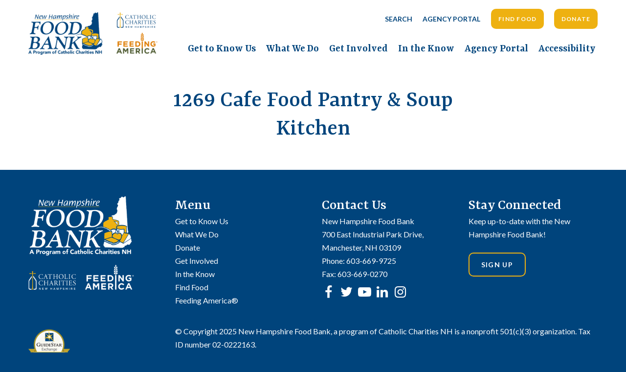

--- FILE ---
content_type: text/html; charset=UTF-8
request_url: https://nhfoodbank.org/locations/1269-cafe-food-pantry/
body_size: 37744
content:
<!DOCTYPE html>
<html lang="en-US">
<head><style>img.lazy{min-height:1px}</style><link href="https://nhfoodbank.org/wp-content/plugins/w3-total-cache/pub/js/lazyload.min.js" as="script">
  <meta charset="UTF-8">
  <meta name="viewport" content="width=device-width, initial-scale=1, shrink-to-fit=no">
  <meta name="referrer" content="origin">
  <link rel="profile" href="http://gmpg.org/xfn/11">
  <link rel="pingback" href="https://nhfoodbank.org/xmlrpc.php">

  <!-- Google web fonts -->
  <link rel="preconnect" href="https://fonts.googleapis.com">
  <link rel="preconnect" href="https://fonts.gstatic.com" crossorigin>
  <link href="https://fonts.googleapis.com/css2?family=Lato:ital,wght@0,300;0,400;0,700;1,300;1,400;1,700&family=Yrsa:wght@400;500;600;700&display=swap" rel="stylesheet">

  <meta name='robots' content='index, follow, max-image-preview:large, max-snippet:-1, max-video-preview:-1' />

	<!-- This site is optimized with the Yoast SEO plugin v26.7 - https://yoast.com/wordpress/plugins/seo/ -->
	<title>1269 Cafe Food Pantry &amp; Soup Kitchen - New Hampshire Food Bank</title>
	<link rel="canonical" href="https://nhfoodbank.org/locations/1269-cafe-food-pantry/" />
	<meta property="og:locale" content="en_US" />
	<meta property="og:type" content="article" />
	<meta property="og:title" content="1269 Cafe Food Pantry &amp; Soup Kitchen - New Hampshire Food Bank" />
	<meta property="og:url" content="https://nhfoodbank.org/locations/1269-cafe-food-pantry/" />
	<meta property="og:site_name" content="New Hampshire Food Bank" />
	<meta property="article:modified_time" content="2024-07-08T16:00:20+00:00" />
	<meta name="twitter:card" content="summary_large_image" />
	<script type="application/ld+json" class="yoast-schema-graph">{"@context":"https://schema.org","@graph":[{"@type":"WebPage","@id":"https://nhfoodbank.org/locations/1269-cafe-food-pantry/","url":"https://nhfoodbank.org/locations/1269-cafe-food-pantry/","name":"1269 Cafe Food Pantry & Soup Kitchen - New Hampshire Food Bank","isPartOf":{"@id":"https://nhfoodbank.org/#website"},"datePublished":"2021-05-10T16:25:52+00:00","dateModified":"2024-07-08T16:00:20+00:00","breadcrumb":{"@id":"https://nhfoodbank.org/locations/1269-cafe-food-pantry/#breadcrumb"},"inLanguage":"en-US","potentialAction":[{"@type":"ReadAction","target":["https://nhfoodbank.org/locations/1269-cafe-food-pantry/"]}]},{"@type":"BreadcrumbList","@id":"https://nhfoodbank.org/locations/1269-cafe-food-pantry/#breadcrumb","itemListElement":[{"@type":"ListItem","position":1,"name":"Home","item":"https://nhfoodbank.org/"},{"@type":"ListItem","position":2,"name":"Locations","item":"https://nhfoodbank.org/locations/"},{"@type":"ListItem","position":3,"name":"1269 Cafe Food Pantry &#038; Soup Kitchen"}]},{"@type":"WebSite","@id":"https://nhfoodbank.org/#website","url":"https://nhfoodbank.org/","name":"New Hampshire Food Bank","description":"","potentialAction":[{"@type":"SearchAction","target":{"@type":"EntryPoint","urlTemplate":"https://nhfoodbank.org/?s={search_term_string}"},"query-input":{"@type":"PropertyValueSpecification","valueRequired":true,"valueName":"search_term_string"}}],"inLanguage":"en-US"}]}</script>
	<!-- / Yoast SEO plugin. -->


<link rel='dns-prefetch' href='//maps.googleapis.com' />
<link rel="alternate" type="application/rss+xml" title="New Hampshire Food Bank &raquo; Feed" href="https://nhfoodbank.org/feed/" />
<link rel="alternate" title="oEmbed (JSON)" type="application/json+oembed" href="https://nhfoodbank.org/wp-json/oembed/1.0/embed?url=https%3A%2F%2Fnhfoodbank.org%2Flocations%2F1269-cafe-food-pantry%2F" />
<link rel="alternate" title="oEmbed (XML)" type="text/xml+oembed" href="https://nhfoodbank.org/wp-json/oembed/1.0/embed?url=https%3A%2F%2Fnhfoodbank.org%2Flocations%2F1269-cafe-food-pantry%2F&#038;format=xml" />
<style id='wp-img-auto-sizes-contain-inline-css' type='text/css'>
img:is([sizes=auto i],[sizes^="auto," i]){contain-intrinsic-size:3000px 1500px}
/*# sourceURL=wp-img-auto-sizes-contain-inline-css */
</style>
<style id='wp-emoji-styles-inline-css' type='text/css'>

	img.wp-smiley, img.emoji {
		display: inline !important;
		border: none !important;
		box-shadow: none !important;
		height: 1em !important;
		width: 1em !important;
		margin: 0 0.07em !important;
		vertical-align: -0.1em !important;
		background: none !important;
		padding: 0 !important;
	}
/*# sourceURL=wp-emoji-styles-inline-css */
</style>
<style id='classic-theme-styles-inline-css' type='text/css'>
/*! This file is auto-generated */
.wp-block-button__link{color:#fff;background-color:#32373c;border-radius:9999px;box-shadow:none;text-decoration:none;padding:calc(.667em + 2px) calc(1.333em + 2px);font-size:1.125em}.wp-block-file__button{background:#32373c;color:#fff;text-decoration:none}
/*# sourceURL=/wp-includes/css/classic-themes.min.css */
</style>
<link rel='stylesheet' id='dnd-upload-cf7-css' href='https://nhfoodbank.org/wp-content/plugins/drag-and-drop-multiple-file-upload-contact-form-7/assets/css/dnd-upload-cf7.css?ver=1.3.9.3' type='text/css' media='all' />
<link rel='stylesheet' id='contact-form-7-css' href='https://nhfoodbank.org/wp-content/plugins/contact-form-7/includes/css/styles.css?ver=6.1.4' type='text/css' media='all' />
<link rel='stylesheet' id='bh-storelocator-plugin-styles-css' href='https://nhfoodbank.org/wp-content/plugins/cardinal-locator/public/assets/css/public-min.css?ver=1.10.1' type='text/css' media='all' />
<link rel='stylesheet' id='bc_starter-style-css' href='https://nhfoodbank.org/wp-content/themes/nhfb-theme/style.min.css?ver=1644429129' type='text/css' media='all' />
<script type="text/javascript" src="https://nhfoodbank.org/wp-includes/js/jquery/jquery.min.js?ver=3.7.1" id="jquery-core-js"></script>
<script type="text/javascript" src="https://nhfoodbank.org/wp-includes/js/jquery/jquery-migrate.min.js?ver=3.4.1" id="jquery-migrate-js"></script>
<script type="text/javascript" src="https://nhfoodbank.org/wp-content/themes/nhfb-theme/assets/js/vendor/js.cookie.js?ver=1644337327" id="bc_js-cookie-js"></script>
<script type="text/javascript" src="https://nhfoodbank.org/wp-content/themes/nhfb-theme/assets/js/vendor/cookie-functions.js?ver=1644337327" id="bc_cookie-functions-js"></script>
<link rel="https://api.w.org/" href="https://nhfoodbank.org/wp-json/" /><link rel="alternate" title="JSON" type="application/json" href="https://nhfoodbank.org/wp-json/wp/v2/bh_sl_locations/951" /><link rel="EditURI" type="application/rsd+xml" title="RSD" href="https://nhfoodbank.org/xmlrpc.php?rsd" />
<meta name="generator" content="WordPress 6.9" />
<link rel='shortlink' href='https://nhfoodbank.org/?p=951' />

  <script async src="https://www.googletagmanager.com/gtag/js?id=UA-33582991-1"></script>
  <script>
    window.dataLayer = window.dataLayer || [];
    function gtag(){dataLayer.push(arguments);}
    gtag('js', new Date());

    gtag('config', 'UA-33582991-1');
  </script>
  <link rel="icon" href="https://nhfoodbank.org/wp-content/uploads/2021/05/cropped-favicon-32x32.png" sizes="32x32" />
<link rel="icon" href="https://nhfoodbank.org/wp-content/uploads/2021/05/cropped-favicon-192x192.png" sizes="192x192" />
<link rel="apple-touch-icon" href="https://nhfoodbank.org/wp-content/uploads/2021/05/cropped-favicon-180x180.png" />
<meta name="msapplication-TileImage" content="https://nhfoodbank.org/wp-content/uploads/2021/05/cropped-favicon-270x270.png" />
		<style type="text/css" id="wp-custom-css">
			/* OLX FORM */
#bbox-root {
	display:block;
	-moz-box-sizing: border-box;
    -webkit-box-sizing: border-box;
    box-sizing: border-box;
	width:100%;
	max-width:650px;
	margin:0 auto;
}
#bbcheckout-iframe-wrapper {
	z-index:20000!important;
}
/* END OLX FORM */

/* iATS FORM EDITS */
#IATS_CAPTCHADiv {
	margin-bottom:1.5rem;
}
/* END iATS FORM EDITS */

/* FLEX */
.flexContainer {
	display:-webkit-box;
	display:-ms-flexbox;
	display:flex;
	-ms-flex-wrap:wrap;
	flex-wrap:wrap;
}
.flex100 {
	display:block;
	-webkit-box-sizing:border-box;
	box-sizing:border-box;
	width:100%;
	padding:1rem;
}
.flex75 {
	display:block;
	-webkit-box-sizing:border-box;
	box-sizing:border-box;
	width:75%;
	padding:1rem;
}
.flex66 {
	display:block;
	-webkit-box-sizing:border-box;
	box-sizing:border-box;
	width:66.67%;
	padding:1rem;
}
.flex50 {
	display:block;
	-webkit-box-sizing:border-box;
	box-sizing:border-box;
	width:50%;
	padding:1rem;
}
.flex33, .flex33Cap {
	display:block;
	-webkit-box-sizing:border-box;
	box-sizing:border-box;
	width:33.33%;
	padding:1rem;
}
.flex25, .flex25Alt, .flex25Cap {
	display:block;
	-webkit-box-sizing:border-box;
	box-sizing:border-box;
	width:25%;
	padding:1rem;
}
.flex20 {
	display:block;
	-webkit-box-sizing:border-box;
	box-sizing:border-box;
	width:20%;
	padding:1rem;
}
@media screen and (max-width: 800px) {
	.flex75, .flex66, .flex50, .flex33Cap, .flex25Cap {
		width:100%;
	}
	.flex33 {
		width:50%;
	}
	.flex25, .flex20 {
		width:33.33%;
	}
	.flex25Alt {
		width:50%;
	}
}
@media screen and (max-width: 500px) {
	.flex33 {
		width:100%;
	}
	.flex25, .flex20 {
		width:50%;
	}
}
@media screen and (max-width: 350px) {
	.flex25, .flex25Alt, .flex20 {
		width:100%;
	}
}
/* END FLEX */

.columnMagic {
	column-count:4;
}
@media screen and (max-width: 1000px){
	.columnMagic {
	column-count:3;
}
}
@media screen and (max-width: 800px){
	.columnMagic {
	column-count:2;
}
}		</style>
		<style id='global-styles-inline-css' type='text/css'>
:root{--wp--preset--aspect-ratio--square: 1;--wp--preset--aspect-ratio--4-3: 4/3;--wp--preset--aspect-ratio--3-4: 3/4;--wp--preset--aspect-ratio--3-2: 3/2;--wp--preset--aspect-ratio--2-3: 2/3;--wp--preset--aspect-ratio--16-9: 16/9;--wp--preset--aspect-ratio--9-16: 9/16;--wp--preset--color--black: #000000;--wp--preset--color--cyan-bluish-gray: #abb8c3;--wp--preset--color--white: #ffffff;--wp--preset--color--pale-pink: #f78da7;--wp--preset--color--vivid-red: #cf2e2e;--wp--preset--color--luminous-vivid-orange: #ff6900;--wp--preset--color--luminous-vivid-amber: #fcb900;--wp--preset--color--light-green-cyan: #7bdcb5;--wp--preset--color--vivid-green-cyan: #00d084;--wp--preset--color--pale-cyan-blue: #8ed1fc;--wp--preset--color--vivid-cyan-blue: #0693e3;--wp--preset--color--vivid-purple: #9b51e0;--wp--preset--gradient--vivid-cyan-blue-to-vivid-purple: linear-gradient(135deg,rgb(6,147,227) 0%,rgb(155,81,224) 100%);--wp--preset--gradient--light-green-cyan-to-vivid-green-cyan: linear-gradient(135deg,rgb(122,220,180) 0%,rgb(0,208,130) 100%);--wp--preset--gradient--luminous-vivid-amber-to-luminous-vivid-orange: linear-gradient(135deg,rgb(252,185,0) 0%,rgb(255,105,0) 100%);--wp--preset--gradient--luminous-vivid-orange-to-vivid-red: linear-gradient(135deg,rgb(255,105,0) 0%,rgb(207,46,46) 100%);--wp--preset--gradient--very-light-gray-to-cyan-bluish-gray: linear-gradient(135deg,rgb(238,238,238) 0%,rgb(169,184,195) 100%);--wp--preset--gradient--cool-to-warm-spectrum: linear-gradient(135deg,rgb(74,234,220) 0%,rgb(151,120,209) 20%,rgb(207,42,186) 40%,rgb(238,44,130) 60%,rgb(251,105,98) 80%,rgb(254,248,76) 100%);--wp--preset--gradient--blush-light-purple: linear-gradient(135deg,rgb(255,206,236) 0%,rgb(152,150,240) 100%);--wp--preset--gradient--blush-bordeaux: linear-gradient(135deg,rgb(254,205,165) 0%,rgb(254,45,45) 50%,rgb(107,0,62) 100%);--wp--preset--gradient--luminous-dusk: linear-gradient(135deg,rgb(255,203,112) 0%,rgb(199,81,192) 50%,rgb(65,88,208) 100%);--wp--preset--gradient--pale-ocean: linear-gradient(135deg,rgb(255,245,203) 0%,rgb(182,227,212) 50%,rgb(51,167,181) 100%);--wp--preset--gradient--electric-grass: linear-gradient(135deg,rgb(202,248,128) 0%,rgb(113,206,126) 100%);--wp--preset--gradient--midnight: linear-gradient(135deg,rgb(2,3,129) 0%,rgb(40,116,252) 100%);--wp--preset--font-size--small: 13px;--wp--preset--font-size--medium: 20px;--wp--preset--font-size--large: 36px;--wp--preset--font-size--x-large: 42px;--wp--preset--spacing--20: 0.44rem;--wp--preset--spacing--30: 0.67rem;--wp--preset--spacing--40: 1rem;--wp--preset--spacing--50: 1.5rem;--wp--preset--spacing--60: 2.25rem;--wp--preset--spacing--70: 3.38rem;--wp--preset--spacing--80: 5.06rem;--wp--preset--shadow--natural: 6px 6px 9px rgba(0, 0, 0, 0.2);--wp--preset--shadow--deep: 12px 12px 50px rgba(0, 0, 0, 0.4);--wp--preset--shadow--sharp: 6px 6px 0px rgba(0, 0, 0, 0.2);--wp--preset--shadow--outlined: 6px 6px 0px -3px rgb(255, 255, 255), 6px 6px rgb(0, 0, 0);--wp--preset--shadow--crisp: 6px 6px 0px rgb(0, 0, 0);}:where(.is-layout-flex){gap: 0.5em;}:where(.is-layout-grid){gap: 0.5em;}body .is-layout-flex{display: flex;}.is-layout-flex{flex-wrap: wrap;align-items: center;}.is-layout-flex > :is(*, div){margin: 0;}body .is-layout-grid{display: grid;}.is-layout-grid > :is(*, div){margin: 0;}:where(.wp-block-columns.is-layout-flex){gap: 2em;}:where(.wp-block-columns.is-layout-grid){gap: 2em;}:where(.wp-block-post-template.is-layout-flex){gap: 1.25em;}:where(.wp-block-post-template.is-layout-grid){gap: 1.25em;}.has-black-color{color: var(--wp--preset--color--black) !important;}.has-cyan-bluish-gray-color{color: var(--wp--preset--color--cyan-bluish-gray) !important;}.has-white-color{color: var(--wp--preset--color--white) !important;}.has-pale-pink-color{color: var(--wp--preset--color--pale-pink) !important;}.has-vivid-red-color{color: var(--wp--preset--color--vivid-red) !important;}.has-luminous-vivid-orange-color{color: var(--wp--preset--color--luminous-vivid-orange) !important;}.has-luminous-vivid-amber-color{color: var(--wp--preset--color--luminous-vivid-amber) !important;}.has-light-green-cyan-color{color: var(--wp--preset--color--light-green-cyan) !important;}.has-vivid-green-cyan-color{color: var(--wp--preset--color--vivid-green-cyan) !important;}.has-pale-cyan-blue-color{color: var(--wp--preset--color--pale-cyan-blue) !important;}.has-vivid-cyan-blue-color{color: var(--wp--preset--color--vivid-cyan-blue) !important;}.has-vivid-purple-color{color: var(--wp--preset--color--vivid-purple) !important;}.has-black-background-color{background-color: var(--wp--preset--color--black) !important;}.has-cyan-bluish-gray-background-color{background-color: var(--wp--preset--color--cyan-bluish-gray) !important;}.has-white-background-color{background-color: var(--wp--preset--color--white) !important;}.has-pale-pink-background-color{background-color: var(--wp--preset--color--pale-pink) !important;}.has-vivid-red-background-color{background-color: var(--wp--preset--color--vivid-red) !important;}.has-luminous-vivid-orange-background-color{background-color: var(--wp--preset--color--luminous-vivid-orange) !important;}.has-luminous-vivid-amber-background-color{background-color: var(--wp--preset--color--luminous-vivid-amber) !important;}.has-light-green-cyan-background-color{background-color: var(--wp--preset--color--light-green-cyan) !important;}.has-vivid-green-cyan-background-color{background-color: var(--wp--preset--color--vivid-green-cyan) !important;}.has-pale-cyan-blue-background-color{background-color: var(--wp--preset--color--pale-cyan-blue) !important;}.has-vivid-cyan-blue-background-color{background-color: var(--wp--preset--color--vivid-cyan-blue) !important;}.has-vivid-purple-background-color{background-color: var(--wp--preset--color--vivid-purple) !important;}.has-black-border-color{border-color: var(--wp--preset--color--black) !important;}.has-cyan-bluish-gray-border-color{border-color: var(--wp--preset--color--cyan-bluish-gray) !important;}.has-white-border-color{border-color: var(--wp--preset--color--white) !important;}.has-pale-pink-border-color{border-color: var(--wp--preset--color--pale-pink) !important;}.has-vivid-red-border-color{border-color: var(--wp--preset--color--vivid-red) !important;}.has-luminous-vivid-orange-border-color{border-color: var(--wp--preset--color--luminous-vivid-orange) !important;}.has-luminous-vivid-amber-border-color{border-color: var(--wp--preset--color--luminous-vivid-amber) !important;}.has-light-green-cyan-border-color{border-color: var(--wp--preset--color--light-green-cyan) !important;}.has-vivid-green-cyan-border-color{border-color: var(--wp--preset--color--vivid-green-cyan) !important;}.has-pale-cyan-blue-border-color{border-color: var(--wp--preset--color--pale-cyan-blue) !important;}.has-vivid-cyan-blue-border-color{border-color: var(--wp--preset--color--vivid-cyan-blue) !important;}.has-vivid-purple-border-color{border-color: var(--wp--preset--color--vivid-purple) !important;}.has-vivid-cyan-blue-to-vivid-purple-gradient-background{background: var(--wp--preset--gradient--vivid-cyan-blue-to-vivid-purple) !important;}.has-light-green-cyan-to-vivid-green-cyan-gradient-background{background: var(--wp--preset--gradient--light-green-cyan-to-vivid-green-cyan) !important;}.has-luminous-vivid-amber-to-luminous-vivid-orange-gradient-background{background: var(--wp--preset--gradient--luminous-vivid-amber-to-luminous-vivid-orange) !important;}.has-luminous-vivid-orange-to-vivid-red-gradient-background{background: var(--wp--preset--gradient--luminous-vivid-orange-to-vivid-red) !important;}.has-very-light-gray-to-cyan-bluish-gray-gradient-background{background: var(--wp--preset--gradient--very-light-gray-to-cyan-bluish-gray) !important;}.has-cool-to-warm-spectrum-gradient-background{background: var(--wp--preset--gradient--cool-to-warm-spectrum) !important;}.has-blush-light-purple-gradient-background{background: var(--wp--preset--gradient--blush-light-purple) !important;}.has-blush-bordeaux-gradient-background{background: var(--wp--preset--gradient--blush-bordeaux) !important;}.has-luminous-dusk-gradient-background{background: var(--wp--preset--gradient--luminous-dusk) !important;}.has-pale-ocean-gradient-background{background: var(--wp--preset--gradient--pale-ocean) !important;}.has-electric-grass-gradient-background{background: var(--wp--preset--gradient--electric-grass) !important;}.has-midnight-gradient-background{background: var(--wp--preset--gradient--midnight) !important;}.has-small-font-size{font-size: var(--wp--preset--font-size--small) !important;}.has-medium-font-size{font-size: var(--wp--preset--font-size--medium) !important;}.has-large-font-size{font-size: var(--wp--preset--font-size--large) !important;}.has-x-large-font-size{font-size: var(--wp--preset--font-size--x-large) !important;}
/*# sourceURL=global-styles-inline-css */
</style>
</head>

<body class="wp-singular bh_sl_locations-template-default single single-bh_sl_locations postid-951 wp-theme-nhfb-theme basscss group-blog">
<div id="page" class="site relative">
  
  <header id="navbar" class="site-header">
    <div class="container">
      <div class="row align-center">
        <div class="col-7 col-xs-6 col-sm-5 col-md-3 column">
          
<!-- Branding -->
<div class="site-branding site-header__branding">
  <h1 class="site-title site-header__title h4 mt05 mb0 inline-block">
    <a class="block" href="https://nhfoodbank.org/" rel="home">
              <img class="site-logo block lazy" src="data:image/svg+xml,%3Csvg%20xmlns='http://www.w3.org/2000/svg'%20viewBox='0%200%201200%20396'%3E%3C/svg%3E" data-src="https://nhfoodbank.org/wp-content/uploads/2021/05/header-logo.png" alt="" title="header-logo" width="1200" height="396">
          </a>
  </h1>
</div><!-- .site-branding -->
        </div><!-- .column -->

        <div class="col-5 col-xs-6 col-sm-7 col-md-9 column">
          
<!-- Top Nav -->
<div class="top-nav-area flex justify-end items-center mb2 xs-hide sm-hide">
  <nav id="top-nav" class="top-nav">
    <div class="xs-hide sm-hide md-hide"><ul id="menu-top-nav" class="top-nav-menu menu list-reset mb0"><li id="menu-item-322" class="menu-item menu-item-type-custom menu-item-object-custom menu-item-322"><a href="#">Search</a></li>
<li id="menu-item-1934" class="menu-item menu-item-type-post_type menu-item-object-agency_content menu-item-1934"><a href="https://nhfoodbank.org/agency-content/agency-portal/">Agency Portal</a></li>
</ul></div>  </nav>

      <ul class="top-nav-buttons list-reset mb0">
              <li class="inline-block ml2">
          <a class="btn btn-primary find-food-button" href="#">Find Food</a>
        </li>
              <li class="inline-block ml2">
          <a class="btn btn-primary" href="https://nhfoodbank.org/get-involved/donate/" target="">Donate</a>
        </li>
          </ul>
  </div><!-- .top-nav-area -->


<!-- Modal -->
<div id="find-food-modal ff-modal" class="find-food-modal modal-window" aria-hidden="true">
  <!-- Close -->
  <div class="modal-close modal-window__close">
    <a href="#">&times;</a>
  </div>

  <!-- Inner -->
  <div class="ff-modal-inner modal-inner modal-window__inner">
    <div class="menu-find-food-nav-container"><ul id="menu-find-food-nav" class="find-food-nav-menu menu list-reset mb0"><li id="menu-item-1845" class="menu-item menu-item-type-post_type menu-item-object-page menu-item-1845"><a href="https://nhfoodbank.org/find-food/food-map/">Find Food</a></li>
<li id="menu-item-2786" class="menu-item menu-item-type-custom menu-item-object-custom menu-item-2786"><a href="https://nhfoodbank.org/find-food/mobile-food-pantry-schedule/">Mobile Food Pantry Schedule</a></li>
<li id="menu-item-1847" class="menu-item menu-item-type-post_type menu-item-object-page menu-item-1847"><a href="https://nhfoodbank.org/what-we-do/snap-supplemental-nutrition-assistance-program/">SNAP</a></li>
<li id="menu-item-5100" class="menu-item menu-item-type-post_type menu-item-object-page menu-item-5100"><a href="https://nhfoodbank.org/what-we-do/snap-incentives/">SNAP Incentives</a></li>
<li id="menu-item-1848" class="menu-item menu-item-type-post_type menu-item-object-page menu-item-1848"><a href="https://nhfoodbank.org/find-food/other-food-resources/">Other Food Resources</a></li>
</ul></div>  </div>
</div>

<!-- Main Nav -->
<div class="main-nav-area">
  <nav id="main-nav" class="main-nav right-align">
    <div class="xs-hide sm-hide"><ul id="menu-main-nav" class="main-nav-menu menu list-reset mb0"><li id="menu-item-6783" class="menu-item menu-item-type-custom menu-item-object-custom menu-item-has-children menu-item-6783"><a href="https://nhfoodbank.org/get-to-know-us/mission-history/">Get to Know Us</a>
<ul class="sub-menu">
	<li id="menu-item-893" class="menu-item menu-item-type-post_type menu-item-object-page menu-item-893"><a href="https://nhfoodbank.org/get-to-know-us/mission-history/">Mission &#038; History</a></li>
	<li id="menu-item-5739" class="menu-item menu-item-type-custom menu-item-object-custom menu-item-5739"><a href="https://nhfoodbank.org/get-to-know-us/hunger-in-nh/">Hunger in NH</a></li>
	<li id="menu-item-895" class="menu-item menu-item-type-post_type menu-item-object-page menu-item-895"><a href="https://nhfoodbank.org/get-to-know-us/staff/">Staff</a></li>
	<li id="menu-item-892" class="menu-item menu-item-type-post_type menu-item-object-page menu-item-892"><a href="https://nhfoodbank.org/get-to-know-us/connect-with-us/">Connect With Us</a></li>
	<li id="menu-item-2858" class="menu-item menu-item-type-custom menu-item-object-custom menu-item-2858"><a href="https://recruiting.paylocity.com/Recruiting/Jobs/All/8e3c84f6-d994-41c7-8f2d-303b08540660/New-Hampshire-Catholic-Charities-Inc?location=New%20Hampshire%20Food%20Bank&#038;department=All%20Departments">Job Opportunities</a></li>
	<li id="menu-item-894" class="menu-item menu-item-type-post_type menu-item-object-page menu-item-894"><a href="https://nhfoodbank.org/get-to-know-us/ccnh/">Catholic Charities New Hampshire</a></li>
</ul>
</li>
<li id="menu-item-353" class="menu-item menu-item-type-post_type menu-item-object-page menu-item-has-children menu-item-353"><a href="https://nhfoodbank.org/what-we-do/">What We Do</a>
<ul class="sub-menu">
	<li id="menu-item-899" class="menu-item menu-item-type-post_type menu-item-object-page menu-item-899"><a href="https://nhfoodbank.org/what-we-do/cooking-matters-nh/">Cooking Matters NH</a></li>
	<li id="menu-item-898" class="menu-item menu-item-type-post_type menu-item-object-page menu-item-898"><a href="https://nhfoodbank.org/what-we-do/culinary-job-training/">Culinary Job Training Program</a></li>
	<li id="menu-item-2144" class="menu-item menu-item-type-post_type menu-item-object-page menu-item-2144"><a href="https://nhfoodbank.org/what-we-do/fresh-rescue-program/">Fresh Rescue Program</a></li>
	<li id="menu-item-2085" class="menu-item menu-item-type-post_type menu-item-object-page menu-item-2085"><a href="https://nhfoodbank.org/what-we-do/mobile-food-pantry/">Mobile Food Pantry</a></li>
	<li id="menu-item-902" class="menu-item menu-item-type-post_type menu-item-object-page menu-item-902"><a href="https://nhfoodbank.org/what-we-do/nh-feeding-nh/">NH Feeding NH</a></li>
	<li id="menu-item-4155" class="menu-item menu-item-type-post_type menu-item-object-page menu-item-4155"><a href="https://nhfoodbank.org/what-we-do/nh-food-bank-nutrition-pantry-program/">Nutrition Pantry Program</a></li>
	<li id="menu-item-897" class="menu-item menu-item-type-post_type menu-item-object-page menu-item-897"><a href="https://nhfoodbank.org/what-we-do/partner-agencies/">NH Food Bank Partner Agencies</a></li>
	<li id="menu-item-2574" class="menu-item menu-item-type-post_type menu-item-object-page menu-item-2574"><a href="https://nhfoodbank.org/what-we-do/production-garden/">Production Garden</a></li>
	<li id="menu-item-904" class="menu-item menu-item-type-post_type menu-item-object-page menu-item-904"><a href="https://nhfoodbank.org/what-we-do/snap-supplemental-nutrition-assistance-program/">SNAP Outreach &#038; Application Assistance</a></li>
	<li id="menu-item-4081" class="menu-item menu-item-type-post_type menu-item-object-page menu-item-4081"><a href="https://nhfoodbank.org/what-we-do/snap-incentives/">SNAP Incentives</a></li>
	<li id="menu-item-903" class="menu-item menu-item-type-post_type menu-item-object-page menu-item-903"><a href="https://nhfoodbank.org/what-we-do/summer-food-service-program/">Summer Nutrition Programs</a></li>
</ul>
</li>
<li id="menu-item-350" class="menu-item menu-item-type-post_type menu-item-object-page menu-item-has-children menu-item-350"><a href="https://nhfoodbank.org/get-involved/">Get Involved</a>
<ul class="sub-menu">
	<li id="menu-item-960" class="menu-item menu-item-type-post_type menu-item-object-page menu-item-960"><a href="https://nhfoodbank.org/get-involved/donate/">Donate</a></li>
	<li id="menu-item-920" class="menu-item menu-item-type-post_type menu-item-object-page menu-item-920"><a href="https://nhfoodbank.org/get-involved/events/">Events</a></li>
	<li id="menu-item-919" class="menu-item menu-item-type-post_type menu-item-object-page menu-item-919"><a href="https://nhfoodbank.org/get-involved/food-drives/">Host a Food Drive</a></li>
	<li id="menu-item-5608" class="menu-item menu-item-type-post_type menu-item-object-post menu-item-5608"><a href="https://nhfoodbank.org/local-food-drives-and-events/">Local Events &#038; Food Drives</a></li>
	<li id="menu-item-1071" class="menu-item menu-item-type-post_type menu-item-object-page menu-item-1071"><a href="https://nhfoodbank.org/get-involved/volunteer/">Volunteer with NH Food Bank</a></li>
	<li id="menu-item-2803" class="menu-item menu-item-type-post_type menu-item-object-page menu-item-2803"><a href="https://nhfoodbank.org/what-we-do/partner-agencies/">Become a Partner Agency</a></li>
</ul>
</li>
<li id="menu-item-352" class="menu-item menu-item-type-post_type menu-item-object-page menu-item-has-children menu-item-352"><a href="https://nhfoodbank.org/in-the-know/">In the Know</a>
<ul class="sub-menu">
	<li id="menu-item-5740" class="menu-item menu-item-type-custom menu-item-object-custom menu-item-5740"><a href="https://nhfoodbank.org/get-to-know-us/hunger-in-nh/">Hunger in NH</a></li>
	<li id="menu-item-1673" class="menu-item menu-item-type-post_type menu-item-object-page menu-item-1673"><a href="https://nhfoodbank.org/in-the-know/latest-news/">News</a></li>
	<li id="menu-item-926" class="menu-item menu-item-type-post_type menu-item-object-page menu-item-926"><a href="https://nhfoodbank.org/in-the-know/grant-recognition/">Grant Recognition</a></li>
	<li id="menu-item-924" class="menu-item menu-item-type-post_type menu-item-object-page menu-item-924"><a href="https://nhfoodbank.org/in-the-know/newsletter/">Quarterly Newsletter</a></li>
	<li id="menu-item-925" class="menu-item menu-item-type-post_type menu-item-object-page menu-item-925"><a href="https://nhfoodbank.org/in-the-know/report-to-the-community/">Report to the Community</a></li>
</ul>
</li>
<li id="menu-item-2530" class="menu-item menu-item-type-custom menu-item-object-custom menu-item-2530"><a href="https://nhfoodbank.org/agency-content/agency-portal/">Agency Portal</a></li>
<li id="menu-item-3506" class="menu-item menu-item-type-custom menu-item-object-custom menu-item-has-children menu-item-3506"><a>Accessibility</a>
<ul class="sub-menu">
	<li id="menu-item-3525" class="menu-item menu-item-type-custom menu-item-object-custom menu-item-3525"><a href="#reciteme">Accessibility &#038; Language Tools</a></li>
</ul>
</li>
</ul></div>
    <!-- Nav button -->
    <a class="nav-toggle md-hide lg-hide mt1" href="javascript:void(0);"></a>
  </nav>
</div>
        </div><!-- .column -->
      </div><!-- .row -->
    </div><!-- .container -->
  </header><!-- .site-header -->

  <div id="content" class="site-content">
    <div id="primary" class="content-area">
      <main id="main" class="site-main">
        
        <div class="container extra-narrow">
          <div class="row">
            <div class="col-12 column">
              
                <article id="post-951" class="post-951 bh_sl_locations type-bh_sl_locations status-publish hentry bh_sl_loc_cat-hillsboro">
                  <header class="entry-header post-header mb2 center">
                    <!-- Title -->
                    <h1 class="entry-title post-header__title mb0">1269 Cafe Food Pantry &#038; Soup Kitchen</h1>
                  </header><!-- .entry-header -->

                  <div class="entry-content post-content">
                                      </div><!-- .entry-content -->
                </article><!-- #post-## -->

                          </div>
          </div><!-- .row -->
        </div><!-- .container -->
      </main><!-- #main -->

          </div><!-- #primary -->
  </div><!-- #content -->


  <footer id="colophon" class="site-footer">
    <!-- Top -->
    <div class="footer-top site-footer__top">
      <div class="container">
        <div class="row">
          <!-- Footer Area #1 -->
          <div class="col-12 col-sm-6 col-md-3 column mbp md-mb0">
              <div class="footer-logo footer-top__logo">
    <!-- Logo -->
    <a class="inline-block" href="https://nhfoodbank.org/" rel="home">
      <img class="block hover-lighten lazy" src="data:image/svg+xml,%3Csvg%20xmlns='http://www.w3.org/2000/svg'%20viewBox='0%200%201200%201060'%3E%3C/svg%3E" data-src="https://nhfoodbank.org/wp-content/uploads/2021/05/footer-logo.png" alt="" width="1200" height="1060">
    </a>
  </div>
          </div>

          <!-- Footer Area #2 -->
          <div class="col-12 col-sm-6 col-md-3 column mbp md-mb0">
            
<div class="footer-menu footer-top__menu">
  <!-- Headline -->
  <h3 class="footer-headline footer-menu__headline m0">Menu</h3>

  
    <nav id="footer-nav1" class="footer-nav1 footer-menu__nav1">
      <div class="menu-primary-footer-nav-container"><ul id="menu-primary-footer-nav" class="fp-nav-menu menu list-reset mb0"><li id="menu-item-347" class="menu-item menu-item-type-post_type menu-item-object-page menu-item-347"><a href="https://nhfoodbank.org/get-to-know-us/">Get to Know Us</a></li>
<li id="menu-item-349" class="menu-item menu-item-type-post_type menu-item-object-page menu-item-349"><a href="https://nhfoodbank.org/what-we-do/">What We Do</a></li>
<li id="menu-item-1662" class="menu-item menu-item-type-post_type menu-item-object-page menu-item-1662"><a href="https://nhfoodbank.org/get-involved/donate/">Donate</a></li>
<li id="menu-item-346" class="menu-item menu-item-type-post_type menu-item-object-page menu-item-346"><a href="https://nhfoodbank.org/get-involved/">Get Involved</a></li>
<li id="menu-item-348" class="menu-item menu-item-type-post_type menu-item-object-page menu-item-348"><a href="https://nhfoodbank.org/in-the-know/">In the Know</a></li>
<li id="menu-item-345" class="menu-item menu-item-type-post_type menu-item-object-page menu-item-345"><a href="https://nhfoodbank.org/find-food/">Find Food</a></li>
<li id="menu-item-5513" class="menu-item menu-item-type-custom menu-item-object-custom menu-item-5513"><a href="https://feedingamerica.org">Feeding America®</a></li>
</ul></div>    </nav>
  </div>
          </div>

          <!-- Footer Area #3 -->
          <div class="col-12 col-sm-6 col-md-3 column mbp md-mb0">
            
<div class="footer-contact footer-top__contact">
  <!-- Headline -->
  <h3 class="footer-headline footer-contact__headline m0">Contact Us</h3>

      <div class="footer-address footer-contact__address">
      New Hampshire Food Bank      <p>700 East Industrial Park Drive,<br />
Manchester, NH 03109</p>
    </div>
      <div class="footer-phone footer-contact__phone">
      <span>Phone: <a href="tel:6036699725">603-669-9725</a></span>
    </div>
      <div class="footer-fax footer-contact__fax">
      <span>Fax: <a href="fax:6036690270">603-669-0270</a></span>
    </div>
  
    <div class="footer-social footer-contact__social">
      <ul class="footer-social footer-info__social list-style-none p0 m0">
                  <li class="social-facebook footer-social__facebook">
            <a class="icon-facebook facebook" title="Facebook" href="https://www.facebook.com/nhfoodbank" target="_blank"><span class="sr-only">Facebook</span></a>
          </li>
                  <li class="social-twitter footer-social__twitter">
            <a class="icon-twitter twitter" title="Twitter" href="https://x.com/nhfb" target="_blank"><span class="sr-only">Twitter</span></a>
          </li>
                  <li class="social-youtube footer-social__youtube">
            <a class="icon-youtube-play youtube" title="Youtube" href="https://www.youtube.com/c/nhfoodbank" target="_blank"><span class="sr-only">Youtube</span></a>
          </li>
                  <li class="social-linkedin footer-social__indeed">
            <a class="icon-linkedin linkedin" title="linkedin" href="http://www.linkedin.com/company/new-hampshire-food-bank" target="_blank"><span class="sr-only">linkedin</span></a>
          </li>
                  <li class="social-instagram footer-social__instagram">
            <a class="icon-instagram instagram" title="Instagram" href="http://www.instagram.com/nh_food_bank" target="_blank"><span class="sr-only">Instagram</span></a>
          </li>
              </ul>
    </div>
  </div>
          </div>

          <!-- Footer Area #4 -->
          <div class="col-12 col-sm-6 col-md-3 column mbp md-mb0">
            
<div class="footer-signup footer-top__signup">
  <!-- Headline -->
  <h3 class="footer-headline footer-signup__headline m0">Stay Connected</h3>

      <div class="footer-text footer-signup__text">
      <p>Keep up-to-date with the New Hampshire Food Bank!</p>
    </div>
      <div class="footer-button footer-signup__button mtp">
      <a class="btn btn-outline" href="https://lp.constantcontactpages.com/su/ogXJmMY" target="_blank">Sign Up</a>
    </div>
  </div>
          </div>
        </div><!-- .row -->
      </div><!-- .container -->
    </div><!-- .footer-top -->

    <!-- Bottom -->
    <div class="footer-bottom site-footer__bottom mt3">
      <div class="container">
        <div class="row align-center">
          <!-- Footer Area #5 -->
          <div class="col-12 col-sm-6 col-md-3 column mbp md-mb0">
              <div class="footer-partners footer-bottom__partners">
    <ul class="list-reset mb0 flex items-center">
              <li class="mr3">
          <img class="block lazy" src="data:image/svg+xml,%3Csvg%20xmlns='http://www.w3.org/2000/svg'%20viewBox='0%200%2085%2062'%3E%3C/svg%3E" data-src="https://nhfoodbank.org/wp-content/uploads/2021/03/guidestar-gold-participant-85x62.png" alt="" width="85" height="62">
        </li>
          </ul>
  </div>
          </div>

          <!-- Footer Area #6 -->
          <div class="col-12 col-sm-6 col-md-9 column">
            
<div class="footer-misc footer-bottom__misc">
      <div class="misc-top footer-misc__top">
      <!-- Text -->
      <div class="footer-copyright footer-misc__copyright">
        <p>&copy; Copyright 2025 New Hampshire Food Bank, a program of Catholic Charities NH is a nonprofit 501(c)(3) organization. Tax ID number 02-0222163.</p>
      </div>
    </div>
  
    <div class="misc-bottom footer-misc__bottom">
      <!-- Rights -->
      <div class="misc-rights footer-misc__rights">
        <span>All Rights Reserved</span>
      </div>

      <!-- Nav -->
      <nav id="footer-nav2" class="footer-nav2 footer-misc__nav2">
        <div class="menu-secondary-footer-nav-container"><ul id="menu-secondary-footer-nav" class="fs-nav-menu menu list-reset mb0"><li id="menu-item-832" class="menu-item menu-item-type-post_type menu-item-object-page menu-item-privacy-policy menu-item-832"><a rel="privacy-policy" href="https://nhfoodbank.org/privacy-policy/">Privacy Policy</a></li>
<li id="menu-item-833" class="menu-item menu-item-type-post_type menu-item-object-page menu-item-833"><a href="https://nhfoodbank.org/site-map/">Site Map</a></li>
</ul></div>      </nav>
    </div>
  </div>
          </div>
        </div><!-- .row -->
      </div><!-- .container -->
    </div><!-- .footer-bottom -->
  </footer><!-- .site-footer -->

  
<nav id="mobile-nav" class="mobile-nav display-none md-hide lg-hide" aria-hidden="true">
  <div class="nav-inner mobile-nav-inner mobile-nav__inner">
    <div class="container">
      <div class="row">
        <div class="col-12 column">
          <!-- Close -->
          <div class="nav-close mobile-nav__close">
            <a class="inline-block" href="javascript:void(0);"></a>
          </div>

                      <ul class="mobile-nav-buttons list-reset mb2 center">
                              <li class="inline-block mx1">
                  <a class="btn btn-primary find-food-button" href="#">Find Food</a>
                </li>
                              <li class="inline-block mx1">
                  <a class="btn btn-primary" href="https://nhfoodbank.org/get-involved/donate/" target="">Donate</a>
                </li>
                          </ul>
          <div class="menu-main-nav-container"><ul id="menu-main-nav-1" class="mobile-nav-menu menu list-reset mb0"><li class="menu-item menu-item-type-custom menu-item-object-custom menu-item-has-children menu-item-6783"><a href="https://nhfoodbank.org/get-to-know-us/mission-history/">Get to Know Us</a>
<ul class="sub-menu">
	<li class="menu-item menu-item-type-post_type menu-item-object-page menu-item-893"><a href="https://nhfoodbank.org/get-to-know-us/mission-history/">Mission &#038; History</a></li>
	<li class="menu-item menu-item-type-custom menu-item-object-custom menu-item-5739"><a href="https://nhfoodbank.org/get-to-know-us/hunger-in-nh/">Hunger in NH</a></li>
	<li class="menu-item menu-item-type-post_type menu-item-object-page menu-item-895"><a href="https://nhfoodbank.org/get-to-know-us/staff/">Staff</a></li>
	<li class="menu-item menu-item-type-post_type menu-item-object-page menu-item-892"><a href="https://nhfoodbank.org/get-to-know-us/connect-with-us/">Connect With Us</a></li>
	<li class="menu-item menu-item-type-custom menu-item-object-custom menu-item-2858"><a href="https://recruiting.paylocity.com/Recruiting/Jobs/All/8e3c84f6-d994-41c7-8f2d-303b08540660/New-Hampshire-Catholic-Charities-Inc?location=New%20Hampshire%20Food%20Bank&#038;department=All%20Departments">Job Opportunities</a></li>
	<li class="menu-item menu-item-type-post_type menu-item-object-page menu-item-894"><a href="https://nhfoodbank.org/get-to-know-us/ccnh/">Catholic Charities New Hampshire</a></li>
</ul>
</li>
<li class="menu-item menu-item-type-post_type menu-item-object-page menu-item-has-children menu-item-353"><a href="https://nhfoodbank.org/what-we-do/">What We Do</a>
<ul class="sub-menu">
	<li class="menu-item menu-item-type-post_type menu-item-object-page menu-item-899"><a href="https://nhfoodbank.org/what-we-do/cooking-matters-nh/">Cooking Matters NH</a></li>
	<li class="menu-item menu-item-type-post_type menu-item-object-page menu-item-898"><a href="https://nhfoodbank.org/what-we-do/culinary-job-training/">Culinary Job Training Program</a></li>
	<li class="menu-item menu-item-type-post_type menu-item-object-page menu-item-2144"><a href="https://nhfoodbank.org/what-we-do/fresh-rescue-program/">Fresh Rescue Program</a></li>
	<li class="menu-item menu-item-type-post_type menu-item-object-page menu-item-2085"><a href="https://nhfoodbank.org/what-we-do/mobile-food-pantry/">Mobile Food Pantry</a></li>
	<li class="menu-item menu-item-type-post_type menu-item-object-page menu-item-902"><a href="https://nhfoodbank.org/what-we-do/nh-feeding-nh/">NH Feeding NH</a></li>
	<li class="menu-item menu-item-type-post_type menu-item-object-page menu-item-4155"><a href="https://nhfoodbank.org/what-we-do/nh-food-bank-nutrition-pantry-program/">Nutrition Pantry Program</a></li>
	<li class="menu-item menu-item-type-post_type menu-item-object-page menu-item-897"><a href="https://nhfoodbank.org/what-we-do/partner-agencies/">NH Food Bank Partner Agencies</a></li>
	<li class="menu-item menu-item-type-post_type menu-item-object-page menu-item-2574"><a href="https://nhfoodbank.org/what-we-do/production-garden/">Production Garden</a></li>
	<li class="menu-item menu-item-type-post_type menu-item-object-page menu-item-904"><a href="https://nhfoodbank.org/what-we-do/snap-supplemental-nutrition-assistance-program/">SNAP Outreach &#038; Application Assistance</a></li>
	<li class="menu-item menu-item-type-post_type menu-item-object-page menu-item-4081"><a href="https://nhfoodbank.org/what-we-do/snap-incentives/">SNAP Incentives</a></li>
	<li class="menu-item menu-item-type-post_type menu-item-object-page menu-item-903"><a href="https://nhfoodbank.org/what-we-do/summer-food-service-program/">Summer Nutrition Programs</a></li>
</ul>
</li>
<li class="menu-item menu-item-type-post_type menu-item-object-page menu-item-has-children menu-item-350"><a href="https://nhfoodbank.org/get-involved/">Get Involved</a>
<ul class="sub-menu">
	<li class="menu-item menu-item-type-post_type menu-item-object-page menu-item-960"><a href="https://nhfoodbank.org/get-involved/donate/">Donate</a></li>
	<li class="menu-item menu-item-type-post_type menu-item-object-page menu-item-920"><a href="https://nhfoodbank.org/get-involved/events/">Events</a></li>
	<li class="menu-item menu-item-type-post_type menu-item-object-page menu-item-919"><a href="https://nhfoodbank.org/get-involved/food-drives/">Host a Food Drive</a></li>
	<li class="menu-item menu-item-type-post_type menu-item-object-post menu-item-5608"><a href="https://nhfoodbank.org/local-food-drives-and-events/">Local Events &#038; Food Drives</a></li>
	<li class="menu-item menu-item-type-post_type menu-item-object-page menu-item-1071"><a href="https://nhfoodbank.org/get-involved/volunteer/">Volunteer with NH Food Bank</a></li>
	<li class="menu-item menu-item-type-post_type menu-item-object-page menu-item-2803"><a href="https://nhfoodbank.org/what-we-do/partner-agencies/">Become a Partner Agency</a></li>
</ul>
</li>
<li class="menu-item menu-item-type-post_type menu-item-object-page menu-item-has-children menu-item-352"><a href="https://nhfoodbank.org/in-the-know/">In the Know</a>
<ul class="sub-menu">
	<li class="menu-item menu-item-type-custom menu-item-object-custom menu-item-5740"><a href="https://nhfoodbank.org/get-to-know-us/hunger-in-nh/">Hunger in NH</a></li>
	<li class="menu-item menu-item-type-post_type menu-item-object-page menu-item-1673"><a href="https://nhfoodbank.org/in-the-know/latest-news/">News</a></li>
	<li class="menu-item menu-item-type-post_type menu-item-object-page menu-item-926"><a href="https://nhfoodbank.org/in-the-know/grant-recognition/">Grant Recognition</a></li>
	<li class="menu-item menu-item-type-post_type menu-item-object-page menu-item-924"><a href="https://nhfoodbank.org/in-the-know/newsletter/">Quarterly Newsletter</a></li>
	<li class="menu-item menu-item-type-post_type menu-item-object-page menu-item-925"><a href="https://nhfoodbank.org/in-the-know/report-to-the-community/">Report to the Community</a></li>
</ul>
</li>
<li class="menu-item menu-item-type-custom menu-item-object-custom menu-item-2530"><a href="https://nhfoodbank.org/agency-content/agency-portal/">Agency Portal</a></li>
<li class="menu-item menu-item-type-custom menu-item-object-custom menu-item-has-children menu-item-3506"><a>Accessibility</a>
<ul class="sub-menu">
	<li class="menu-item menu-item-type-custom menu-item-object-custom menu-item-3525"><a href="#reciteme">Accessibility &#038; Language Tools</a></li>
</ul>
</li>
<li><a href="#">Search</a></li></ul></div>        </div>
      </div><!-- .row -->
    </div><!-- .container -->
  </div>
</nav><!-- #mobile-nav -->

<!-- Modal -->
<div id="search-modal" class="search-modal modal-window" aria-hidden="true">
  <!-- Close -->
  <div class="modal-close modal-window__close">
    <a href="#">&times;</a>
  </div>

  <!-- Inner -->
  <div class="search-modal-inner modal-inner modal-window__inner">
    <div class="search-form search-modal__form inline-search">
      
<form role="search" method="get" class="search-form" action="https://nhfoodbank.org/">
  <label>
    <span class="screen-reader-text">Search for:</span>
    <input type="search" class="search-field" placeholder="Search …" value="" name="s" title="Search for:" />
  </label>
  <input type="submit" class="search-submit" value="Search" />
</form>
    </div>
  </div>
</div>
</div><!-- #page -->

<script type="speculationrules">
{"prefetch":[{"source":"document","where":{"and":[{"href_matches":"/*"},{"not":{"href_matches":["/wp-*.php","/wp-admin/*","/wp-content/uploads/*","/wp-content/*","/wp-content/plugins/*","/wp-content/themes/nhfb-theme/*","/*\\?(.+)"]}},{"not":{"selector_matches":"a[rel~=\"nofollow\"]"}},{"not":{"selector_matches":".no-prefetch, .no-prefetch a"}}]},"eagerness":"conservative"}]}
</script>
		<script type="text/javascript">
			function dnd_cf7_generateUUIDv4() {
				const bytes = new Uint8Array(16);
				crypto.getRandomValues(bytes);
				bytes[6] = (bytes[6] & 0x0f) | 0x40; // version 4
				bytes[8] = (bytes[8] & 0x3f) | 0x80; // variant 10
				const hex = Array.from(bytes, b => b.toString(16).padStart(2, "0")).join("");
				return hex.replace(/^(.{8})(.{4})(.{4})(.{4})(.{12})$/, "$1-$2-$3-$4-$5");
			}

			document.addEventListener("DOMContentLoaded", function() {
				if ( ! document.cookie.includes("wpcf7_guest_user_id")) {
					document.cookie = "wpcf7_guest_user_id=" + dnd_cf7_generateUUIDv4() + "; path=/; max-age=" + (12 * 3600) + "; samesite=Lax";
				}
			});
		</script>
	    <script>
        var serviceUrl = "//api.reciteme.com/asset/js?key=";
        var serviceKey = "a85cf395abd3b8faee3341e5171aa5c0954386a7";
        var options = {"Tracker":{"Ga":{"enabled":true}},"Docreader":{"endpoint":"https:\/\/docreader.reciteme.com\/doc\/url?q="},"autoEnable":0};
        var autoLoad = false;
        var enableFragment = "#reciteEnable";
        var reciteIsLoaded = [], frag = !1;
        window.location.hash === enableFragment && (frag = !0);

        function loadReciteScript(c, b) {
            var a = document.createElement("script");
            a.type = "text/javascript";
            a.readyState ? a.onreadystatechange = function() {
                if ("loaded" == a.readyState || "complete" == a.readyState) a.onreadystatechange = null, void 0 != b && b()
            } : void 0 != b && (a.onload = function() {
                b()
            });
            a.src = c;
            document.getElementsByTagName("head")[0].appendChild(a)
        }

        function _rc(c) {
            c += "=";
            for (var b = document.cookie.split(";"), a = 0; a < b.length; a++) {
                for (var d = b[a];
                    " " == d.charAt(0);) d = d.substring(1, d.length);
                if (0 == d.indexOf(c)) return d.substring(c.length, d.length)
            }
            return null
        }

        function loadReciteService(c) {
            for (var b = serviceUrl + serviceKey, a = 0; a < reciteIsLoaded.length; a++)
                if (reciteIsLoaded[a] == b) return;
            reciteIsLoaded.push(b);
            loadReciteScript(serviceUrl + serviceKey, function() {
                "function" === typeof _reciteLoaded && _reciteLoaded();
                "function" == typeof c && c();
                Recite.load(options);
                Recite.Event.subscribe("Recite:load", function() {
                    Recite.enable()
                })
            })
        }

        function loadReciteMe() {
            "true" == _rc("Recite.Persist") && loadReciteService();
            (autoLoad && "false" != _rc("Recite.Persist") || frag) && loadReciteService();

            var reciteMeButtons = document.querySelectorAll("[href='#reciteme']");
            for (var i = 0; i < reciteMeButtons.length; i++) {
                var reciteMeButton = reciteMeButtons[i];
                if (reciteMeButton) {
                    reciteMeButton.addEventListener("click", function () {
                        // Sync the toolbar with the translate button:
                        // we may need to store the page lang when recite is loaded
                        // so that we can restore it when we close ...
                        var storedLang = localStorage.getItem("user_lang");
                        if(storedLang != undefined ){
                            localStorage.setItem('launch_language' , storedLang);
                        }
                        loadReciteService();
                    });
                }
            }
        }

        if(document.addEventListener) {
            document.addEventListener("DOMContentLoaded", function(event) {
                loadReciteMe();
            });
        } else {
            loadReciteMe();
        }

        
        function _reciteLoaded() {
            
            function _syncLanguage() {
                var lang = Recite.Preferences.get('language');
                var storedLang = localStorage.getItem("user_lang");
                if (lang != storedLang) {
                    localStorage.setItem("user_lang", lang);
                }               
            }

            function _resetLang() {
                //we should set the stored lang back to what it was when recite loaded..
                var launchLang = localStorage.getItem('launch_language');
                if( launchLang != undefined ){
                    localStorage.setItem("user_lang" , launchLang);
                }
                else{
                    localStorage.removeItem("user_lang");
                }
            }

            // Recite.Event.subscribe('Preferences:load', _syncLanguage);
            // Recite.Event.subscribe('Preferences:set', _syncLanguage);
            // Recite.Event.subscribe('Preferences:reset', _syncLanguage);
            // Recite.Event.subscribe('Controls:loaded', function () {
            //     Recite.Sizzle('[data-language="default"]')[0].addEventListener("click", function () {
            //         localStorage.removeItem("user_lang");
            //     });
            // });
            Recite.Event.subscribe('Recite:disable', _resetLang);

                    }

        

        // Translation Buttons:
        // Add translation to data-translate attributed element click events:
        var translateButtons = document.querySelectorAll("[data-translate]");
        for (var i = 0; i < translateButtons.length; i++) {
            translateButtons[i].addEventListener('click', function (e) {
                //update the non prefernces lang val here...
                var langCode = this.getAttribute("data-translate");
                if( langCode && langCode != undefined ){
                    // Do we want clicks on the in page lang selector
                    // that take place with recite open
                    // to be recalled 
                    // when recite closes?
                    // localStorage.setItem('launch_language' , langCode );
                    _handleTranslation( langCode );
                }
                
                e.preventDefault();
                e.stopPropagation();

                return false;
            }, false);
        }

        // Check for and handle stored language:
        if (_rc("Recite.Persist") === "false" || _rc("Recite.Persist") === null || _rc("Recite.Persist") == "null") {
            var storedLang = localStorage.getItem("user_lang");
            if (storedLang != "undefined") {
                _handleTranslation(storedLang);
            }
        }

        // Handle a translation:
        var reciteLoading = false;
        function _handleTranslation(lang) {
            if (lang === null || lang == "null" || lang == _getDocLang())
                return;

            if (typeof (Recite) != "undefined") {
                reciteLoading = false;
                localStorage.setItem("user_lang", lang);
                Recite.Language.Translate.translate(document.getElementsByTagName("body")[0], lang);
                if(Recite.isEnabled() ){
                    Recite.Preferences.set('language', lang);
                }
            } else {
                //check that we haven’t already requested this -
                if (!reciteLoading) {
                    loadAndTranslate(lang);
                }
            }
        }

        // Load ReciteMe core and schedule an initial translation:
        function loadAndTranslate(lang) {
            reciteLoading = true;
            loadReciteScript(serviceUrl + serviceKey, function () {
                _handleTranslation(lang); //this is in the script load callback so no ‘looping’
            });
        }

        // Assess the default language of the page:
        function _getDocLang() {
            var html = document.getElementsByTagName("html");
            if (html[0].hasAttribute("lang")) {
                return html[0].getAttribute("lang");
            }
            var body = document.getElementsByTagName("body");
            if (body[0].hasAttribute("lang")) {
                return body[0].getAttribute("lang");
            }
            return null;
        }
    </script>
<script type="text/javascript" src="https://nhfoodbank.org/wp-includes/js/dist/hooks.min.js?ver=dd5603f07f9220ed27f1" id="wp-hooks-js"></script>
<script type="text/javascript" src="https://nhfoodbank.org/wp-includes/js/dist/i18n.min.js?ver=c26c3dc7bed366793375" id="wp-i18n-js"></script>
<script type="text/javascript" id="wp-i18n-js-after">
/* <![CDATA[ */
wp.i18n.setLocaleData( { 'text direction\u0004ltr': [ 'ltr' ] } );
//# sourceURL=wp-i18n-js-after
/* ]]> */
</script>
<script type="text/javascript" src="https://nhfoodbank.org/wp-content/plugins/contact-form-7/includes/swv/js/index.js?ver=6.1.4" id="swv-js"></script>
<script type="text/javascript" id="contact-form-7-js-before">
/* <![CDATA[ */
var wpcf7 = {
    "api": {
        "root": "https:\/\/nhfoodbank.org\/wp-json\/",
        "namespace": "contact-form-7\/v1"
    },
    "cached": 1
};
//# sourceURL=contact-form-7-js-before
/* ]]> */
</script>
<script type="text/javascript" src="https://nhfoodbank.org/wp-content/plugins/contact-form-7/includes/js/index.js?ver=6.1.4" id="contact-form-7-js"></script>
<script type="text/javascript" id="codedropz-uploader-js-extra">
/* <![CDATA[ */
var dnd_cf7_uploader = {"ajax_url":"https://nhfoodbank.org/wp-admin/admin-ajax.php","ajax_nonce":"c87e2ca0a7","drag_n_drop_upload":{"tag":"h3","text":"Drag & Drop Files Here","or_separator":"or","browse":"Browse Files","server_max_error":"The uploaded file exceeds the maximum upload size of your server.","large_file":"Uploaded file is too large","inavalid_type":"Uploaded file is not allowed for file type","max_file_limit":"6","required":"This field is required.","delete":{"text":"deleting","title":"Remove"}},"dnd_text_counter":"of","disable_btn":""};
//# sourceURL=codedropz-uploader-js-extra
/* ]]> */
</script>
<script type="text/javascript" src="https://nhfoodbank.org/wp-content/plugins/drag-and-drop-multiple-file-upload-contact-form-7/assets/js/codedropz-uploader-min.js?ver=1.3.9.3" id="codedropz-uploader-js"></script>
<script type="text/javascript" src="https://maps.googleapis.com/maps/api/js?key=AIzaSyDdy00XQVqpkpIH8XRHqkT_I5Oc8nTdlao&amp;callback=Function.prototype&amp;libraries=places&amp;ver=1.0.0" id="google-maps-js"></script>
<script type="text/javascript" src="https://nhfoodbank.org/wp-content/plugins/cardinal-locator/public/assets/js/vendor/handlebars-min.js?ver=4.7.6" id="handlebars-js"></script>
<script type="text/javascript" id="storelocator-script-js-before">
/* <![CDATA[ */
bhStoreLocatorWpSettings = {"lengthunit":"m","zoom":"12","maptype":"roadmap","storelimit":"-1","distancealert":"-1","datasource":"locations","posttype":"bh_sl_locations","datatype":"json","xmlelement":"marker","datapath":"","manylocations":"false","originmarker":"false","originmarkerimg":"","originmarkerimgdimwidth":"32","originmarkerimgdimheight":"32","bouncemarker":"true","opennearest":"false","slidemap":"false","modalwindow":"false","defaultloc":"false","defaultlat":"42.97986238850472","defaultlng":"-71.4096807154721","autogeocode":"false","featuredlocations":"false","featuredlocations_distance":null,"fullmapstart":"true","fullmapstartblank":"false","fullzoom":"12","fullmapstartlistlimit":"-1","pagination":"false","locationsperpage":"10","inlinedirections":"false","visiblemarkerslist":"true","dragsearch":"true","querystrings":"false","autocomplete":"true","autocomplete_listener":"false","apikey":"AIzaSyDdy00XQVqpkpIH8XRHqkT_I5Oc8nTdlao","disablealphamarkers":"false","noresultsalt":"false","address":"address","address_secondary":"0","city":"city","state":"state","postal":"zipcode","country":"country","email":"0","phone":"phone_number","fax":"0","website":"website","hours_one":"0","hours_two":"0","hours_three":"0","hours_four":"0","hours_five":"0","hours_six":"0","hours_seven":"0","latitude":"0","longitude":"0","exclusivefiltering":"false","taxfilterssetup":null,"bhslfilters":{"bh-sl-filter-key_1":"bh_sl_loc_cat","bh-sl-filter-type_1":"select","bh-sl-filter-key_2":"city","bh-sl-filter-type_2":"select","bh-sl-filter-key_3":"state","bh-sl-filter-type_3":"select"},"listbgcolor":"#ffffff","listbgcolor2":"#edf3f6","mapstyles":"false","mapstylesfile":"","replacemarker":"true","markerimage":"\/wp-content\/uploads\/2021\/05\/map-marker.png","markerimgdimwidth":"30","markerimgdimheight":"42","loccatimgs":"false","catimgdimwidth":"","catimgdimheight":"","switchactivemarker":"false","selectedmarkerimg":null,"selectedmarkerimgdimwidth":"","selectedmarkerimgdimheight":"","mapid":"bh-sl-map","listdiv":"bh-sl-loc-list","formcontainerdiv":"bh-sl-form-container","formid":"bh-sl-user-location","noform":"false","inputid":"bh-sl-address","region":"false","regionid":"bh-sl-region","regionvals":null,"overlaydiv":"bh-sl-overlay","modalwindowdiv":"bh-sl-modal-window","modalcontentdiv":"bh-sl-modal-content","modalcloseicondiv":"bh-sl-close-icon","maxdistance":"false","maxdistanceid":"bh-sl-maxdistance","maxdistvals":null,"loading":"false","loadingdiv":"bh-sl-loading","lengthswap":"false","lengthswapid":"bh-sl-length-swap","customsorting":"false","customsortingid":"bh-sl-sort","customsortingmethod":"alpha","customorderid":"bh-sl-order","customsortingorder":"asc","customsortingprop":"name","namesearch":"true","namesearchid":"bh-sl-search","nameattribute":"name","geocodebtn":"false","geocodebtnid":"bh-sl-geocode","geocodebtnlabel":"Find Me","taxonomyfilterscontainer":"bh-sl-filters-container","listid":null,"infowindowid":null,"addressinputlabel":"Enter Address or Zip Code:","namesearchlabel":"Location name search:","maxdistancelabel":"Within:","regionlabel":"Region:","lengthunitlabel":"Length unit:","sortbylabel":"Sort by:","orderlabel":"Order:","submitbtnlabel":"Submit","geocodeerror":"Geocode was not successful for the following reason:","addresserror":"Unable to find address","autogeocodeerror":"Automatic location detection failed. Please fill in your address or zip code.","distanceerror":"Unfortunately, our closest location is more than","milelang":"mile","mileslang":"miles","kilometerlang":"kilometer","kilometerslang":"kilometers","noresultstitle":"No results","noresultsdesc":"No locations were found with the given criteria. Please modify your selections or input.","nextpage":"Next \u00bb","prevpage":"\u00ab Prev","template_uri":"https:\/\/nhfoodbank.org\/wp-content\/themes\/nhfb-theme","plugin_path":"https:\/\/nhfoodbank.org\/wp-content\/plugins\/cardinal-locator\/","plugin_url":"https:\/\/nhfoodbank.org\/wp-content\/plugins","admin_ajax":"https:\/\/nhfoodbank.org\/wp-admin\/admin-ajax.php","infowindow_template":"https:\/\/nhfoodbank.org\/wp-content\/themes\/nhfb-theme\/cardinal-locator\/infowindow-description.html","list_template":"https:\/\/nhfoodbank.org\/wp-content\/themes\/nhfb-theme\/cardinal-locator\/location-list-description.html","plugin-slug":"bh-storelocator","locations-endpoint":"https:\/\/nhfoodbank.org\/cardinal-locator\/api\/v1\/cardinal_locations","ajax_nonce":"9508bd807f","locations_api_nonce":"dbabb240d6","post_id":951,"post_type":"bh_sl_locations","totalLocations":"192","woocommerceActive":false}; 
bhStoreLocatorMapSettings = []; 
bhStoreLocatorLocations = [{"id":7680,"name":"Lyme Food Pantry","date":"October 20, 2025 1:28 PM","permalink":"https:\/\/nhfoodbank.org\/locations\/lyme-food-pantry\/","template_uri":"https:\/\/nhfoodbank.org\/wp-content\/themes\/nhfb-theme","stylesheet_uri":"https:\/\/nhfoodbank.org\/wp-content\/themes\/nhfb-theme","excerpt":"","lat":"43.8105936","lng":"-72.1552648","featuredimage":"","featured":"","address":"1 Dorchester Road","address2":"","city":"Lyme","state":"NH","postal":"03768","country":"US","email":"","phone":"603-795-0603","fax":"","web":"","hours1":"","hours2":"","hours3":"","hours4":"","hours5":"","hours6":"","hours7":"","bh_storelocator_location_lat":"43.8105936","bh_storelocator_location_lng":"-72.1552648","bh_storelocator_location_placeid":"ChIJe4libtW4tEwR5fMVAVYImWM","bh_sl_loc_cat":"GRAFTON","bh_sl_loc_cat_terms":[{"term_id":13,"name":"GRAFTON","slug":"grafton","term_group":0,"term_taxonomy_id":13,"taxonomy":"bh_sl_loc_cat","description":"","parent":0,"count":18,"filter":"raw"}]},{"id":7519,"name":"Recovery Church Meal Program","date":"September 9, 2025 9:07 AM","permalink":"https:\/\/nhfoodbank.org\/locations\/recovery-church-meal-program\/","template_uri":"https:\/\/nhfoodbank.org\/wp-content\/themes\/nhfb-theme","stylesheet_uri":"https:\/\/nhfoodbank.org\/wp-content\/themes\/nhfb-theme","excerpt":"","lat":"43.0703409","lng":"-70.7602645","featuredimage":"","featured":"","address":"129 Miller Ave","address2":"","city":"Portsmouth","state":"NH","postal":"03801","country":"US","email":"","phone":"603-498-3348","fax":"","web":"","hours1":"","hours2":"","hours3":"","hours4":"","hours5":"","hours6":"","hours7":"","bh_storelocator_location_lat":"43.0703409","bh_storelocator_location_lng":"-70.7602645","bh_storelocator_location_placeid":"ChIJ1XsQIXS_4okR-25kb9vbZy8","latitude":"43.0703409","longitude":"-70.7602645","bh_sl_loc_cat":"ROCKINGHAM","bh_sl_loc_cat_terms":[{"term_id":9,"name":"ROCKINGHAM","slug":"rockingham","term_group":0,"term_taxonomy_id":9,"taxonomy":"bh_sl_loc_cat","description":"","parent":0,"count":38,"filter":"raw"}]},{"id":7516,"name":"Acts of Kindness","date":"September 9, 2025 9:01 AM","permalink":"https:\/\/nhfoodbank.org\/locations\/acts-of-kindness\/","template_uri":"https:\/\/nhfoodbank.org\/wp-content\/themes\/nhfb-theme","stylesheet_uri":"https:\/\/nhfoodbank.org\/wp-content\/themes\/nhfb-theme","excerpt":"","lat":"42.9958204","lng":"-71.4630985","featuredimage":"","featured":"","address":"18 Pearl St","address2":"","city":"Manchester","state":"NH","postal":"03101","country":"US","email":"","phone":"603-491-2927","fax":"","web":"","hours1":"","hours2":"","hours3":"","hours4":"","hours5":"","hours6":"","hours7":"","bh_storelocator_location_lat":"42.9958204","bh_storelocator_location_lng":"-71.4630985","bh_storelocator_location_placeid":"ChIJIznDGyVP4okRy2CeWo7xef8","latitude":"42.9958204","longitude":"-71.4630985","bh_sl_loc_cat":"HILLSBORO","bh_sl_loc_cat_terms":[{"term_id":8,"name":"HILLSBORO","slug":"hillsboro","term_group":0,"term_taxonomy_id":8,"taxonomy":"bh_sl_loc_cat","description":"","parent":0,"count":42,"filter":"raw"}]},{"id":6927,"name":"Seabrook Food Pantry at SNH Services","date":"February 24, 2025 9:51 AM","permalink":"https:\/\/nhfoodbank.org\/locations\/seabrook-food-pantry-at-snh-services\/","template_uri":"https:\/\/nhfoodbank.org\/wp-content\/themes\/nhfb-theme","stylesheet_uri":"https:\/\/nhfoodbank.org\/wp-content\/themes\/nhfb-theme","excerpt":"","lat":"42.8782416","lng":"-70.869381","featuredimage":"","featured":"","address":"146 Lafayette Road","address2":"","city":"Seabrook","state":"NH","postal":"03874","country":"US","email":"","phone":"603-474-3507","fax":"","web":"","hours1":"","hours2":"","hours3":"","hours4":"","hours5":"","hours6":"","hours7":"","bh_storelocator_location_lat":"42.8782416","bh_storelocator_location_lng":"-70.869381","bh_storelocator_location_placeid":"ChIJSUdhw_rm4okR1gUXKaAk3gA","bh_sl_loc_cat":"ROCKINGHAM","bh_sl_loc_cat_terms":[{"term_id":9,"name":"ROCKINGHAM","slug":"rockingham","term_group":0,"term_taxonomy_id":9,"taxonomy":"bh_sl_loc_cat","description":"","parent":0,"count":38,"filter":"raw"}]},{"id":6865,"name":"Family Center Market","date":"January 27, 2025 1:56 PM","permalink":"https:\/\/nhfoodbank.org\/locations\/family-center-market\/","template_uri":"https:\/\/nhfoodbank.org\/wp-content\/themes\/nhfb-theme","stylesheet_uri":"https:\/\/nhfoodbank.org\/wp-content\/themes\/nhfb-theme","excerpt":"","lat":"43.2148786","lng":"-71.5509043","featuredimage":"","featured":"","address":"19 Jennings Drive","address2":"","city":"Concord","state":"NH","postal":"03301","country":"US","email":"","phone":"203-333-1948","fax":"","web":"","hours1":"","hours2":"","hours3":"","hours4":"","hours5":"","hours6":"","hours7":"","bh_storelocator_location_lat":"43.2148786","bh_storelocator_location_lng":"-71.5509043","bh_storelocator_location_placeid":"ChIJ__8DSMJq4okRRP-lwN9qtrs","bh_sl_loc_cat":"MERRIMACK","bh_sl_loc_cat_terms":[{"term_id":12,"name":"MERRIMACK","slug":"merrimack","term_group":0,"term_taxonomy_id":12,"taxonomy":"bh_sl_loc_cat","description":"","parent":0,"count":19,"filter":"raw"}]},{"id":6863,"name":"Kingdom PeaceMakers Food Pantry","date":"January 27, 2025 1:55 PM","permalink":"https:\/\/nhfoodbank.org\/locations\/kingdom-peacemakers-food-pantry\/","template_uri":"https:\/\/nhfoodbank.org\/wp-content\/themes\/nhfb-theme","stylesheet_uri":"https:\/\/nhfoodbank.org\/wp-content\/themes\/nhfb-theme","excerpt":"","lat":"42.9188643","lng":"-71.0553834","featuredimage":"","featured":"","address":"3 New Boston Road","address2":"","city":"Kingston","state":"NH","postal":"03848","country":"US","email":"","phone":"603-738-9303","fax":"","web":"","hours1":"","hours2":"","hours3":"","hours4":"","hours5":"","hours6":"","hours7":"","bh_storelocator_location_lat":"42.9188643","bh_storelocator_location_lng":"-71.0553834","bh_storelocator_location_placeid":"ChIJX4CiVKv74okRGlHVtG7aCBE","bh_sl_loc_cat":"ROCKINGHAM","bh_sl_loc_cat_terms":[{"term_id":9,"name":"ROCKINGHAM","slug":"rockingham","term_group":0,"term_taxonomy_id":9,"taxonomy":"bh_sl_loc_cat","description":"","parent":0,"count":38,"filter":"raw"}]},{"id":6432,"name":"Lancaster Food Pantry","date":"January 27, 2025 1:54 PM","permalink":"https:\/\/nhfoodbank.org\/locations\/lancaster-food-pantry\/","template_uri":"https:\/\/nhfoodbank.org\/wp-content\/themes\/nhfb-theme","stylesheet_uri":"https:\/\/nhfoodbank.org\/wp-content\/themes\/nhfb-theme","excerpt":"","lat":"44.4913343","lng":"-71.5696094","featuredimage":"","featured":"","address":"135 Main Street","address2":"","city":"Lancaster","state":"NH","postal":"03584","country":"US","email":"","phone":"603-631-1017","fax":"","web":"","hours1":"","hours2":"","hours3":"","hours4":"","hours5":"","hours6":"","hours7":"","bh_storelocator_location_lat":"44.4913343","bh_storelocator_location_lng":"-71.5696094","bh_storelocator_location_placeid":"ChIJSYQx3MERtEwRjoZNMV3OGFI","bh_sl_loc_cat":"COOS","bh_sl_loc_cat_terms":[{"term_id":11,"name":"COOS","slug":"coos","term_group":0,"term_taxonomy_id":11,"taxonomy":"bh_sl_loc_cat","description":"","parent":0,"count":12,"filter":"raw"}]},{"id":6312,"name":"Isaiah 58 NH","date":"August 26, 2024 11:32 AM","permalink":"https:\/\/nhfoodbank.org\/locations\/isaiah-58-nh\/","template_uri":"https:\/\/nhfoodbank.org\/wp-content\/themes\/nhfb-theme","stylesheet_uri":"https:\/\/nhfoodbank.org\/wp-content\/themes\/nhfb-theme","excerpt":"","lat":"42.784074","lng":"-71.2305062","featuredimage":"","featured":"","address":"68 North Broadway","address2":"","city":"Salem","state":"NH","postal":"03079","country":"","email":"","phone":"603-234-1982","fax":"","web":"","hours1":"","hours2":"","hours3":"","hours4":"","hours5":"","hours6":"","hours7":"","bh_storelocator_location_lat":"42.784074","bh_storelocator_location_lng":"-71.2305062","bh_storelocator_location_placeid":"ChIJz_WvLE-q44kRPySlLg_-3Nk","bh_sl_loc_cat":"ROCKINGHAM","bh_sl_loc_cat_terms":[{"term_id":9,"name":"ROCKINGHAM","slug":"rockingham","term_group":0,"term_taxonomy_id":9,"taxonomy":"bh_sl_loc_cat","description":"","parent":0,"count":38,"filter":"raw"}]},{"id":6022,"name":"Third Baptist Church Soup Kitchen","date":"July 8, 2024 1:19 PM","permalink":"https:\/\/nhfoodbank.org\/locations\/third-baptist-church-soup-kitchen\/","template_uri":"https:\/\/nhfoodbank.org\/wp-content\/themes\/nhfb-theme","stylesheet_uri":"https:\/\/nhfoodbank.org\/wp-content\/themes\/nhfb-theme","excerpt":"","lat":"43.2679633","lng":"-71.1213493","featuredimage":"","featured":"","address":"30 Strafford Road","address2":"","city":"Strafford","state":"NH","postal":"03884","country":"US","email":"","phone":"603-664-7750","fax":"","web":"","hours1":"","hours2":"","hours3":"","hours4":"","hours5":"","hours6":"","hours7":"","bh_storelocator_location_lat":"43.2679633","bh_storelocator_location_lng":"-71.1213493","bh_storelocator_location_placeid":"ChIJURgKAyCG4okRJsKgC4QM6xs","bh_sl_loc_cat":"STRAFFORD","bh_sl_loc_cat_terms":[{"term_id":10,"name":"STRAFFORD","slug":"strafford","term_group":0,"term_taxonomy_id":10,"taxonomy":"bh_sl_loc_cat","description":"","parent":0,"count":20,"filter":"raw"}]},{"id":6020,"name":"The River Church Food Pantry & Bread Basket","date":"July 8, 2024 1:18 PM","permalink":"https:\/\/nhfoodbank.org\/locations\/the-river-church-food-pantry-bread-basket\/","template_uri":"https:\/\/nhfoodbank.org\/wp-content\/themes\/nhfb-theme","stylesheet_uri":"https:\/\/nhfoodbank.org\/wp-content\/themes\/nhfb-theme","excerpt":"","lat":"43.9979825","lng":"-71.0247217","featuredimage":"","featured":"","address":"2600 East Main Street","address2":"","city":"Center Conway","state":"NH","postal":"03813","country":"US","email":"","phone":"603-447-6686","fax":"","web":"","hours1":"","hours2":"","hours3":"","hours4":"","hours5":"","hours6":"","hours7":"","bh_storelocator_location_lat":"43.9979825","bh_storelocator_location_lng":"-71.0247217","bh_storelocator_location_placeid":"ChIJb6ImNQIIs0wRVcTO46XYftk","bh_sl_loc_cat":"CARROLL","bh_sl_loc_cat_terms":[{"term_id":14,"name":"CARROLL","slug":"carroll","term_group":0,"term_taxonomy_id":14,"taxonomy":"bh_sl_loc_cat","description":"","parent":0,"count":14,"filter":"raw"}]},{"id":6018,"name":"The Chief Bradley Eldridge Food Pantry","date":"July 8, 2024 1:17 PM","permalink":"https:\/\/nhfoodbank.org\/locations\/the-chief-bradley-eldridge-food-pantry\/","template_uri":"https:\/\/nhfoodbank.org\/wp-content\/themes\/nhfb-theme","stylesheet_uri":"https:\/\/nhfoodbank.org\/wp-content\/themes\/nhfb-theme","excerpt":"","lat":"44.7798205","lng":"-71.1332048","featuredimage":"","featured":"","address":"127 Main Street","address2":"","city":"Errol","state":"NH","postal":"03579","country":"US","email":"","phone":"603-348-0907","fax":"","web":"","hours1":"","hours2":"","hours3":"","hours4":"","hours5":"","hours6":"","hours7":"","bh_storelocator_location_lat":"44.7798205","bh_storelocator_location_lng":"-71.1332048","bh_storelocator_location_placeid":"ChIJdylZuKpSsUwRoKKWPHHdNPY","bh_sl_loc_cat":"COOS","bh_sl_loc_cat_terms":[{"term_id":11,"name":"COOS","slug":"coos","term_group":0,"term_taxonomy_id":11,"taxonomy":"bh_sl_loc_cat","description":"","parent":0,"count":12,"filter":"raw"}]},{"id":5996,"name":"Christ The King Food Pantry","date":"July 8, 2024 12:54 PM","permalink":"https:\/\/nhfoodbank.org\/locations\/st-vdp-christ-the-king-food-pantry\/","template_uri":"https:\/\/nhfoodbank.org\/wp-content\/themes\/nhfb-theme","stylesheet_uri":"https:\/\/nhfoodbank.org\/wp-content\/themes\/nhfb-theme","excerpt":"","lat":"43.1990434","lng":"-71.5337201","featuredimage":"","featured":"","address":"67 1\/2 South State Street","address2":"","city":"Concord","state":"NH","postal":"03301","country":"US","email":"","phone":"603-225-1122","fax":"","web":"","hours1":"","hours2":"","hours3":"","hours4":"","hours5":"","hours6":"","hours7":"","bh_storelocator_location_lat":"43.1990434","bh_storelocator_location_lng":"-71.5337201","bh_storelocator_location_placeid":"ChIJ5_ZAAI9q4okRWnU14my58AE","bh_sl_loc_cat":"MERRIMACK","bh_sl_loc_cat_terms":[{"term_id":12,"name":"MERRIMACK","slug":"merrimack","term_group":0,"term_taxonomy_id":12,"taxonomy":"bh_sl_loc_cat","description":"","parent":0,"count":19,"filter":"raw"}]},{"id":5992,"name":"Society of St. Vincent de Paul Food Pantry – Keene","date":"July 8, 2024 12:51 PM","permalink":"https:\/\/nhfoodbank.org\/locations\/society-of-st-vincent-de-paul-food-pantry-keene\/","template_uri":"https:\/\/nhfoodbank.org\/wp-content\/themes\/nhfb-theme","stylesheet_uri":"https:\/\/nhfoodbank.org\/wp-content\/themes\/nhfb-theme","excerpt":"","lat":"42.9295368","lng":"-72.2783066","featuredimage":"","featured":"","address":"173 Main Street","address2":"","city":"Keene","state":"NH","postal":"03431","country":"US","email":"","phone":"603-355-0401","fax":"","web":"","hours1":"","hours2":"","hours3":"","hours4":"","hours5":"","hours6":"","hours7":"","bh_storelocator_location_lat":"42.9295368","bh_storelocator_location_lng":"-72.2783066","bh_storelocator_location_placeid":"ChIJI6UHMYFz4YkRrGuC01bduV8","bh_sl_loc_cat":"CHESHIRE","bh_sl_loc_cat_terms":[{"term_id":6,"name":"CHESHIRE","slug":"cheshire","term_group":0,"term_taxonomy_id":6,"taxonomy":"bh_sl_loc_cat","description":"","parent":0,"count":12,"filter":"raw"}]},{"id":5988,"name":"SCS – Swanzey\/Ashuelot","date":"July 8, 2024 12:47 PM","permalink":"https:\/\/nhfoodbank.org\/locations\/scs-swanzey-ashuelot\/","template_uri":"https:\/\/nhfoodbank.org\/wp-content\/themes\/nhfb-theme","stylesheet_uri":"https:\/\/nhfoodbank.org\/wp-content\/themes\/nhfb-theme","excerpt":"","lat":"42.9427537","lng":"-72.3114011","featuredimage":"","featured":"","address":"305 Park Ave","address2":"","city":"Keene","state":"NH","postal":"03431","country":"US","email":"","phone":"603-762-5890","fax":"","web":"","hours1":"","hours2":"","hours3":"","hours4":"","hours5":"","hours6":"","hours7":"","bh_storelocator_location_lat":"42.9427537","bh_storelocator_location_lng":"-72.3114011","bh_storelocator_location_placeid":"ChIJRzDb2KN04YkRd8-q3UvoCeU","bh_sl_loc_cat":"CHESHIRE","bh_sl_loc_cat_terms":[{"term_id":6,"name":"CHESHIRE","slug":"cheshire","term_group":0,"term_taxonomy_id":6,"taxonomy":"bh_sl_loc_cat","description":"","parent":0,"count":12,"filter":"raw"}]},{"id":5984,"name":"Salvation Army Food Pantry – Derry","date":"July 8, 2024 12:43 PM","permalink":"https:\/\/nhfoodbank.org\/locations\/salvation-army-food-pantry-derry\/","template_uri":"https:\/\/nhfoodbank.org\/wp-content\/themes\/nhfb-theme","stylesheet_uri":"https:\/\/nhfoodbank.org\/wp-content\/themes\/nhfb-theme","excerpt":"","lat":"42.8939845","lng":"-71.3295583","featuredimage":"","featured":"","address":"4 Tinkham Ave","address2":"","city":"Derry","state":"NH","postal":"03038","country":"US","email":"","phone":"603-434-7790","fax":"","web":"","hours1":"","hours2":"","hours3":"","hours4":"","hours5":"","hours6":"","hours7":"","bh_storelocator_location_lat":"42.8939845","bh_storelocator_location_lng":"-71.3295583","bh_storelocator_location_placeid":"ChIJSUVb5qtT4okRBZ1O-szJDdw","bh_sl_loc_cat":"ROCKINGHAM","bh_sl_loc_cat_terms":[{"term_id":9,"name":"ROCKINGHAM","slug":"rockingham","term_group":0,"term_taxonomy_id":9,"taxonomy":"bh_sl_loc_cat","description":"","parent":0,"count":38,"filter":"raw"}]},{"id":5963,"name":"Marie Rivier Pantry & Ministries","date":"July 8, 2024 12:06 PM","permalink":"https:\/\/nhfoodbank.org\/locations\/marie-rivier-pantry-ministries\/","template_uri":"https:\/\/nhfoodbank.org\/wp-content\/themes\/nhfb-theme","stylesheet_uri":"https:\/\/nhfoodbank.org\/wp-content\/themes\/nhfb-theme","excerpt":"","lat":"44.4686298","lng":"-71.172921","featuredimage":"","featured":"","address":"153 Grafton Street","address2":"","city":"Berlin","state":"NH","postal":"03570","country":"","email":"","phone":"603-752-2902","fax":"","web":"","hours1":"","hours2":"","hours3":"","hours4":"","hours5":"","hours6":"","hours7":"","bh_storelocator_location_lat":"44.4686298","bh_storelocator_location_lng":"-71.172921","bh_storelocator_location_placeid":"ChIJG6p1T2Tws0wRySKw7FGYFAw","bh_sl_loc_cat":"COOS","bh_sl_loc_cat_terms":[{"term_id":11,"name":"COOS","slug":"coos","term_group":0,"term_taxonomy_id":11,"taxonomy":"bh_sl_loc_cat","description":"","parent":0,"count":12,"filter":"raw"}]},{"id":5960,"name":"Love Thy Neighbor","date":"July 8, 2024 12:04 PM","permalink":"https:\/\/nhfoodbank.org\/locations\/love-thy-neighbor\/","template_uri":"https:\/\/nhfoodbank.org\/wp-content\/themes\/nhfb-theme","stylesheet_uri":"https:\/\/nhfoodbank.org\/wp-content\/themes\/nhfb-theme","excerpt":"","lat":"42.8644986","lng":"-72.3441119","featuredimage":"","featured":"","address":"121 Cobble Hill Road","address2":"","city":"Swanzey","state":"NH","postal":"03446","country":"","email":"","phone":"603-209-4225","fax":"","web":"","hours1":"","hours2":"","hours3":"","hours4":"","hours5":"","hours6":"","hours7":"","bh_storelocator_location_lat":"42.8644986","bh_storelocator_location_lng":"-72.3441119","bh_storelocator_location_placeid":"ChIJ42_sOaYS4YkR6v8KPsmsS_Y","bh_sl_loc_cat":"CHESHIRE","bh_sl_loc_cat_terms":[{"term_id":6,"name":"CHESHIRE","slug":"cheshire","term_group":0,"term_taxonomy_id":6,"taxonomy":"bh_sl_loc_cat","description":"","parent":0,"count":12,"filter":"raw"}]},{"id":5950,"name":"Isaiah 61 Cafe","date":"July 8, 2024 11:55 AM","permalink":"https:\/\/nhfoodbank.org\/locations\/isaiah-61-cafe\/","template_uri":"https:\/\/nhfoodbank.org\/wp-content\/themes\/nhfb-theme","stylesheet_uri":"https:\/\/nhfoodbank.org\/wp-content\/themes\/nhfb-theme","excerpt":"","lat":"43.5271111","lng":"-71.4738061","featuredimage":"","featured":"","address":"100 New Salem Street","address2":"","city":"Laconia","state":"NH","postal":"03246","country":"","email":"","phone":"603-305-6741","fax":"","web":"","hours1":"","hours2":"","hours3":"","hours4":"","hours5":"","hours6":"","hours7":"","bh_storelocator_location_lat":"43.5271111","bh_storelocator_location_lng":"-71.4738061","bh_storelocator_location_placeid":"ChIJ85HM00M0s0wR0JP1BKCWwO0","bh_sl_loc_cat":"BELKNAP","bh_sl_loc_cat_terms":[{"term_id":7,"name":"BELKNAP","slug":"belknap","term_group":0,"term_taxonomy_id":7,"taxonomy":"bh_sl_loc_cat","description":"","parent":0,"count":12,"filter":"raw"}]},{"id":5948,"name":"Hundred Nights, Inc.","date":"July 8, 2024 11:54 AM","permalink":"https:\/\/nhfoodbank.org\/locations\/hundred-nights-inc\/","template_uri":"https:\/\/nhfoodbank.org\/wp-content\/themes\/nhfb-theme","stylesheet_uri":"https:\/\/nhfoodbank.org\/wp-content\/themes\/nhfb-theme","excerpt":"","lat":"42.9304056","lng":"-72.2732727","featuredimage":"","featured":"","address":"122 Water Street","address2":"","city":"Keene","state":"NH","postal":"03431","country":"","email":"","phone":"603-822-4504","fax":"","web":"","hours1":"","hours2":"","hours3":"","hours4":"","hours5":"","hours6":"","hours7":"","bh_storelocator_location_lat":"42.9304056","bh_storelocator_location_lng":"-72.2732727","bh_storelocator_location_placeid":"ChIJTYzGwIdz4YkRJwhqWLcCiy4","bh_sl_loc_cat":"CHESHIRE","bh_sl_loc_cat_terms":[{"term_id":6,"name":"CHESHIRE","slug":"cheshire","term_group":0,"term_taxonomy_id":6,"taxonomy":"bh_sl_loc_cat","description":"","parent":0,"count":12,"filter":"raw"}]},{"id":5946,"name":"Horse Meadow Senior Center & Food Pantry","date":"July 8, 2024 11:52 AM","permalink":"https:\/\/nhfoodbank.org\/locations\/horse-meadow-senior-center-food-pantry\/","template_uri":"https:\/\/nhfoodbank.org\/wp-content\/themes\/nhfb-theme","stylesheet_uri":"https:\/\/nhfoodbank.org\/wp-content\/themes\/nhfb-theme","excerpt":"","lat":"44.1065307","lng":"-72.040214","featuredimage":"","featured":"","address":"91 Horse Meadow Road","address2":"","city":"North Haverhill","state":"NH","postal":"03774","country":"","email":"","phone":"603-787-2539","fax":"","web":"","hours1":"","hours2":"","hours3":"","hours4":"","hours5":"","hours6":"","hours7":"","bh_storelocator_location_lat":"44.1065307","bh_storelocator_location_lng":"-72.040214","bh_storelocator_location_placeid":"ChIJEVxNp730tEwR6FjtQx1sKKc","bh_sl_loc_cat":"GRAFTON","bh_sl_loc_cat_terms":[{"term_id":13,"name":"GRAFTON","slug":"grafton","term_group":0,"term_taxonomy_id":13,"taxonomy":"bh_sl_loc_cat","description":"","parent":0,"count":18,"filter":"raw"}]},{"id":5944,"name":"Hope City Church Food Pantry","date":"July 8, 2024 11:50 AM","permalink":"https:\/\/nhfoodbank.org\/locations\/hope-city-church-food-pantry\/","template_uri":"https:\/\/nhfoodbank.org\/wp-content\/themes\/nhfb-theme","stylesheet_uri":"https:\/\/nhfoodbank.org\/wp-content\/themes\/nhfb-theme","excerpt":"","lat":"42.9860023","lng":"-71.4570978","featuredimage":"","featured":"","address":"222 Cedar Street","address2":"","city":"Manchester","state":"NH","postal":"03103","country":"","email":"","phone":"603-624-4673","fax":"","web":"","hours1":"","hours2":"","hours3":"","hours4":"","hours5":"","hours6":"","hours7":"","bh_storelocator_location_lat":"42.9860023","bh_storelocator_location_lng":"-71.4570978","bh_storelocator_location_placeid":"ChIJI3byc99O4okR_FG_Pv1I-w0","bh_sl_loc_cat":"HILLSBORO","bh_sl_loc_cat_terms":[{"term_id":8,"name":"HILLSBORO","slug":"hillsboro","term_group":0,"term_taxonomy_id":8,"taxonomy":"bh_sl_loc_cat","description":"","parent":0,"count":42,"filter":"raw"}]},{"id":5939,"name":"Grace Place Food Pantry & Tiger Cafe","date":"July 8, 2024 11:46 AM","permalink":"https:\/\/nhfoodbank.org\/locations\/grace-place-food-pantry-tiger-cafe\/","template_uri":"https:\/\/nhfoodbank.org\/wp-content\/themes\/nhfb-theme","stylesheet_uri":"https:\/\/nhfoodbank.org\/wp-content\/themes\/nhfb-theme","excerpt":"","lat":"43.389904","lng":"-71.0641133","featuredimage":"","featured":"","address":"9 Mechanic Street","address2":"","city":"Farmington","state":"NH","postal":"03835","country":"","email":"","phone":"603-332-9689","fax":"","web":"","hours1":"","hours2":"","hours3":"","hours4":"","hours5":"","hours6":"","hours7":"","bh_storelocator_location_lat":"43.389904","bh_storelocator_location_lng":"-71.0641133","bh_storelocator_location_placeid":"ChIJI6ACT2iC4okRvRHnjZj0lpA","bh_sl_loc_cat":"STRAFFORD","bh_sl_loc_cat_terms":[{"term_id":10,"name":"STRAFFORD","slug":"strafford","term_group":0,"term_taxonomy_id":10,"taxonomy":"bh_sl_loc_cat","description":"","parent":0,"count":20,"filter":"raw"}]},{"id":5926,"name":"Fellowship Food Pantry","date":"July 8, 2024 11:31 AM","permalink":"https:\/\/nhfoodbank.org\/locations\/fellowship-food-pantry\/","template_uri":"https:\/\/nhfoodbank.org\/wp-content\/themes\/nhfb-theme","stylesheet_uri":"https:\/\/nhfoodbank.org\/wp-content\/themes\/nhfb-theme","excerpt":"","lat":"43.8999482","lng":"-72.1373829","featuredimage":"","featured":"","address":"2972 NH-25A","address2":"","city":"Orford","state":"NH","postal":"03777","country":"","email":"","phone":"603-353-4321","fax":"","web":"","hours1":"","hours2":"","hours3":"","hours4":"","hours5":"","hours6":"","hours7":"","bh_storelocator_location_lat":"43.8999482","bh_storelocator_location_lng":"-72.1373829","bh_storelocator_location_placeid":"ChIJwZOQk0iVtEwRPsxdk1UafAU","bh_sl_loc_cat":"GRAFTON","bh_sl_loc_cat_terms":[{"term_id":13,"name":"GRAFTON","slug":"grafton","term_group":0,"term_taxonomy_id":13,"taxonomy":"bh_sl_loc_cat","description":"","parent":0,"count":18,"filter":"raw"}]},{"id":5923,"name":"Family Resource Center","date":"July 8, 2024 11:29 AM","permalink":"https:\/\/nhfoodbank.org\/locations\/family-resource-center\/","template_uri":"https:\/\/nhfoodbank.org\/wp-content\/themes\/nhfb-theme","stylesheet_uri":"https:\/\/nhfoodbank.org\/wp-content\/themes\/nhfb-theme","excerpt":"","lat":"44.3890144","lng":"-71.1782161","featuredimage":"","featured":"","address":"123 Main Street","address2":"","city":"Gorham","state":"NH","postal":"03581","country":"","email":"","phone":"603-466-5190","fax":"","web":"","hours1":"","hours2":"","hours3":"","hours4":"","hours5":"","hours6":"","hours7":"","bh_storelocator_location_lat":"44.3890144","bh_storelocator_location_lng":"-71.1782161","bh_storelocator_location_placeid":"ChIJ5R7W-_Tts0wRxp5hZUIhiIM","bh_sl_loc_cat":"COOS","bh_sl_loc_cat_terms":[{"term_id":11,"name":"COOS","slug":"coos","term_group":0,"term_taxonomy_id":11,"taxonomy":"bh_sl_loc_cat","description":"","parent":0,"count":12,"filter":"raw"}]},{"id":5911,"name":"Capitol City Church of God Food Pantry","date":"July 8, 2024 11:18 AM","permalink":"https:\/\/nhfoodbank.org\/locations\/capitol-city-church-of-god-food-pantry\/","template_uri":"https:\/\/nhfoodbank.org\/wp-content\/themes\/nhfb-theme","stylesheet_uri":"https:\/\/nhfoodbank.org\/wp-content\/themes\/nhfb-theme","excerpt":"","lat":"43.1835823","lng":"-71.5233548","featuredimage":"","featured":"","address":"124 Hall Street","address2":"","city":"Concord","state":"NH","postal":"03302","country":"","email":"","phone":"603-224-5738","fax":"","web":"","hours1":"","hours2":"","hours3":"","hours4":"","hours5":"","hours6":"","hours7":"","bh_storelocator_location_lat":"43.1835823","bh_storelocator_location_lng":"-71.5233548","bh_storelocator_location_placeid":"EiMxMjQgSGFsbCBTdCwgQ29uY29yZCwgTkggMDMzMDEsIFVTQSIwEi4KFAoSCSs6QB_VQeKJEVsPWcFgW4UgEHwqFAoSCfWeRn8sQOKJEXuZFe5-fDCY","bh_sl_loc_cat":"MERRIMACK","bh_sl_loc_cat_terms":[{"term_id":12,"name":"MERRIMACK","slug":"merrimack","term_group":0,"term_taxonomy_id":12,"taxonomy":"bh_sl_loc_cat","description":"","parent":0,"count":19,"filter":"raw"}]},{"id":5905,"name":"Beech Street Engagement Center","date":"July 8, 2024 11:06 AM","permalink":"https:\/\/nhfoodbank.org\/locations\/beech-street-engagement-center\/","template_uri":"https:\/\/nhfoodbank.org\/wp-content\/themes\/nhfb-theme","stylesheet_uri":"https:\/\/nhfoodbank.org\/wp-content\/themes\/nhfb-theme","excerpt":"","lat":"42.9743134","lng":"-71.4550978","featuredimage":"","featured":"","address":"39 Beech Street","address2":"","city":"Manchester","state":"NH","postal":"03103","country":"US","email":"","phone":"603-413-1775","fax":"","web":"","hours1":"","hours2":"","hours3":"","hours4":"","hours5":"","hours6":"","hours7":"","bh_storelocator_location_lat":"42.9743134","bh_storelocator_location_lng":"-71.4550978","bh_storelocator_location_placeid":"ChIJ6ZhkZ8JO4okRWUoOV5FGiOY","bh_sl_loc_cat":"HILLSBORO","bh_sl_loc_cat_terms":[{"term_id":8,"name":"HILLSBORO","slug":"hillsboro","term_group":0,"term_taxonomy_id":8,"taxonomy":"bh_sl_loc_cat","description":"","parent":0,"count":42,"filter":"raw"}]},{"id":5762,"name":"Area Churches Working Together Soup Kitchen","date":"May 23, 2024 3:47 PM","permalink":"https:\/\/nhfoodbank.org\/locations\/area-churches-working-together-soup-kitchen\/","template_uri":"https:\/\/nhfoodbank.org\/wp-content\/themes\/nhfb-theme","stylesheet_uri":"https:\/\/nhfoodbank.org\/wp-content\/themes\/nhfb-theme","excerpt":"","lat":"44.8955365","lng":"-71.4981009","featuredimage":"","featured":"","address":"28 Bridge Street","address2":"","city":"Colebrook","state":"NH","postal":"03576","country":"US","email":"","phone":"","fax":"","web":"","hours1":"","hours2":"","hours3":"","hours4":"","hours5":"","hours6":"","hours7":"","bh_storelocator_location_lat":"44.8955365","bh_storelocator_location_lng":"-71.4981009","bh_storelocator_location_placeid":"ChIJxUlG0yCWtkwRSePQnlnpqrs","bh_sl_loc_cat":"COOS","bh_sl_loc_cat_terms":[{"term_id":11,"name":"COOS","slug":"coos","term_group":0,"term_taxonomy_id":11,"taxonomy":"bh_sl_loc_cat","description":"","parent":0,"count":12,"filter":"raw"}]},{"id":5760,"name":"Area Churches Working Together Food Pantry","date":"May 23, 2024 3:46 PM","permalink":"https:\/\/nhfoodbank.org\/locations\/area-churches-working-together-food-pantry\/","template_uri":"https:\/\/nhfoodbank.org\/wp-content\/themes\/nhfb-theme","stylesheet_uri":"https:\/\/nhfoodbank.org\/wp-content\/themes\/nhfb-theme","excerpt":"","lat":"44.8936924","lng":"-71.5021058","featuredimage":"","featured":"","address":"16 Hill Ave","address2":"","city":"Colebrook","state":"NH","postal":"03576","country":"US","email":"","phone":"","fax":"","web":"","hours1":"","hours2":"","hours3":"","hours4":"","hours5":"","hours6":"","hours7":"","bh_storelocator_location_lat":"44.8936924","bh_storelocator_location_lng":"-71.5021058","bh_storelocator_location_placeid":"ChIJa_07iSaWtkwR8QpPu9zALhk","bh_sl_loc_cat":"COOS","bh_sl_loc_cat_terms":[{"term_id":11,"name":"COOS","slug":"coos","term_group":0,"term_taxonomy_id":11,"taxonomy":"bh_sl_loc_cat","description":"","parent":0,"count":12,"filter":"raw"}]},{"id":5757,"name":"Warner Connects NH","date":"May 23, 2024 3:44 PM","permalink":"https:\/\/nhfoodbank.org\/locations\/warner-connects-nh\/","template_uri":"https:\/\/nhfoodbank.org\/wp-content\/themes\/nhfb-theme","stylesheet_uri":"https:\/\/nhfoodbank.org\/wp-content\/themes\/nhfb-theme","excerpt":"","lat":"43.2822406","lng":"-71.8210728","featuredimage":"","featured":"","address":"49 West Main Street","address2":"","city":"Warner","state":"NH","postal":"03278","country":"US","email":"","phone":"603-456-2053","fax":"","web":"","hours1":"","hours2":"","hours3":"","hours4":"","hours5":"","hours6":"","hours7":"","bh_storelocator_location_lat":"43.2822406","bh_storelocator_location_lng":"-71.8210728","bh_storelocator_location_placeid":"ChIJF592-w8Z4okReVX8vxg1A6I","bh_sl_loc_cat":"MERRIMACK","bh_sl_loc_cat_terms":[{"term_id":12,"name":"MERRIMACK","slug":"merrimack","term_group":0,"term_taxonomy_id":12,"taxonomy":"bh_sl_loc_cat","description":"","parent":0,"count":19,"filter":"raw"}]},{"id":5380,"name":"St. Vincent’s Community Kitchen – Hampton","date":"January 22, 2024 10:37 AM","permalink":"https:\/\/nhfoodbank.org\/locations\/st-vincents-community-kitchen-2\/","template_uri":"https:\/\/nhfoodbank.org\/wp-content\/themes\/nhfb-theme","stylesheet_uri":"https:\/\/nhfoodbank.org\/wp-content\/themes\/nhfb-theme","excerpt":"","lat":"42.9408947","lng":"-70.8374462","featuredimage":"","featured":"","address":"441R Lafayette Road","address2":"","city":"Hampton","state":"NH","postal":"03842","country":"","email":"","phone":"603-601-7110","fax":"","web":"","hours1":"","hours2":"","hours3":"","hours4":"","hours5":"","hours6":"","hours7":"","bh_storelocator_location_lat":"42.9408947","bh_storelocator_location_lng":"-70.8374462","bh_storelocator_location_placeid":"ChIJaf3x7EDo4okRPPUdm8Jvoq4","bh_sl_loc_cat":"ROCKINGHAM","bh_sl_loc_cat_terms":[{"term_id":9,"name":"ROCKINGHAM","slug":"rockingham","term_group":0,"term_taxonomy_id":9,"taxonomy":"bh_sl_loc_cat","description":"","parent":0,"count":38,"filter":"raw"}]},{"id":5375,"name":"Mercy Hill Church Cafe & Food Pantry","date":"January 19, 2024 3:25 PM","permalink":"https:\/\/nhfoodbank.org\/locations\/manchester-vineyard-church-cafe-soup-kitchen\/","template_uri":"https:\/\/nhfoodbank.org\/wp-content\/themes\/nhfb-theme","stylesheet_uri":"https:\/\/nhfoodbank.org\/wp-content\/themes\/nhfb-theme","excerpt":"","lat":"43.006454","lng":"-71.46197","featuredimage":"","featured":"","address":"750 Pine Street","address2":"","city":"Manchester","state":"NH","postal":"03104","country":"","email":"","phone":"603-624-4080","fax":"","web":"","hours1":"","hours2":"","hours3":"","hours4":"","hours5":"","hours6":"","hours7":"","bh_storelocator_location_lat":"43.006454","bh_storelocator_location_lng":"-71.46197","bh_storelocator_location_placeid":"ChIJhVjsgjhP4okRteIN6IqroZw","bh_sl_loc_cat":"HILLSBORO","bh_sl_loc_cat_terms":[{"term_id":8,"name":"HILLSBORO","slug":"hillsboro","term_group":0,"term_taxonomy_id":8,"taxonomy":"bh_sl_loc_cat","description":"","parent":0,"count":42,"filter":"raw"}]},{"id":5371,"name":"Fremont Food Pantry","date":"January 19, 2024 2:23 PM","permalink":"https:\/\/nhfoodbank.org\/locations\/fremont-food-pantry\/","template_uri":"https:\/\/nhfoodbank.org\/wp-content\/themes\/nhfb-theme","stylesheet_uri":"https:\/\/nhfoodbank.org\/wp-content\/themes\/nhfb-theme","excerpt":"","lat":"42.9898638","lng":"-71.1409293","featuredimage":"","featured":"","address":"Fremont Food Pantry","address2":"295 Main Street","city":"Fremont","state":"NH","postal":"03044","country":"","email":"","phone":"603-244-1404","fax":"","web":"","hours1":"","hours2":"","hours3":"","hours4":"","hours5":"","hours6":"","hours7":"","bh_storelocator_location_lat":"42.9898638","bh_storelocator_location_lng":"-71.1409293","bh_storelocator_location_placeid":"ChIJG3MjzXT34okRUvrJdOEaQwQ","bh_sl_loc_cat":"ROCKINGHAM","bh_sl_loc_cat_terms":[{"term_id":9,"name":"ROCKINGHAM","slug":"rockingham","term_group":0,"term_taxonomy_id":9,"taxonomy":"bh_sl_loc_cat","description":"","parent":0,"count":38,"filter":"raw"}]},{"id":5368,"name":"New Testament Christian Fellowship Food Pantry","date":"January 19, 2024 2:20 PM","permalink":"https:\/\/nhfoodbank.org\/locations\/new-testament-christian-fellowship-food-pantry\/","template_uri":"https:\/\/nhfoodbank.org\/wp-content\/themes\/nhfb-theme","stylesheet_uri":"https:\/\/nhfoodbank.org\/wp-content\/themes\/nhfb-theme","excerpt":"","lat":"42.9970307","lng":"-71.4601365","featuredimage":"","featured":"","address":"522-526 Pine Street","address2":"","city":"Manchester","state":"NH","postal":"03104","country":"","email":"","phone":"603-622-5840","fax":"","web":"","hours1":"","hours2":"","hours3":"","hours4":"","hours5":"","hours6":"","hours7":"","bh_storelocator_location_lat":"42.9970307","bh_storelocator_location_lng":"-71.4601365","bh_storelocator_location_placeid":"ChIJBe6jUztP4okR_RNKOKZS8IQ","bh_sl_loc_cat":"HILLSBORO","bh_sl_loc_cat_terms":[{"term_id":8,"name":"HILLSBORO","slug":"hillsboro","term_group":0,"term_taxonomy_id":8,"taxonomy":"bh_sl_loc_cat","description":"","parent":0,"count":42,"filter":"raw"}]},{"id":5364,"name":"Grantham Food Pantry","date":"January 19, 2024 2:16 PM","permalink":"https:\/\/nhfoodbank.org\/locations\/grantham-food-pantry\/","template_uri":"https:\/\/nhfoodbank.org\/wp-content\/themes\/nhfb-theme","stylesheet_uri":"https:\/\/nhfoodbank.org\/wp-content\/themes\/nhfb-theme","excerpt":"","lat":"43.488143","lng":"-72.1372353","featuredimage":"","featured":"","address":"418 NH-10","address2":"","city":"Grantham","state":"NH","postal":"03753","country":"","email":"","phone":"603-727-2229","fax":"","web":"","hours1":"","hours2":"","hours3":"","hours4":"","hours5":"","hours6":"","hours7":"","bh_storelocator_location_lat":"43.488143","bh_storelocator_location_lng":"-72.1372353","bh_storelocator_location_placeid":"ChIJQQlfEzT74YkRKX8LSlvO2sc","bh_sl_loc_cat":"SULLIVAN","bh_sl_loc_cat_terms":[{"term_id":15,"name":"SULLIVAN","slug":"sullivan","term_group":0,"term_taxonomy_id":15,"taxonomy":"bh_sl_loc_cat","description":"","parent":0,"count":5,"filter":"raw"}]},{"id":4890,"name":"Bread of Life Food Pantry – Berlin","date":"August 24, 2023 9:21 AM","permalink":"https:\/\/nhfoodbank.org\/locations\/bread-of-life-food-pantry-berlin\/","template_uri":"https:\/\/nhfoodbank.org\/wp-content\/themes\/nhfb-theme","stylesheet_uri":"https:\/\/nhfoodbank.org\/wp-content\/themes\/nhfb-theme","excerpt":"","lat":"44.4681818","lng":"-71.1717754","featuredimage":"","featured":"","address":"593 Sullivan Street","address2":"","city":"Berlin","state":"NH","postal":"03570","country":"","email":"","phone":"603-728-9844","fax":"","web":"","hours1":"","hours2":"","hours3":"","hours4":"","hours5":"","hours6":"","hours7":"","bh_storelocator_location_lat":"44.4681818","bh_storelocator_location_lng":"-71.1717754","bh_storelocator_location_placeid":"ChIJOSdut2Xws0wRDZoOYbIDVYw","bh_sl_loc_cat":"COOS","bh_sl_loc_cat_terms":[{"term_id":11,"name":"COOS","slug":"coos","term_group":0,"term_taxonomy_id":11,"taxonomy":"bh_sl_loc_cat","description":"","parent":0,"count":12,"filter":"raw"}]},{"id":4516,"name":"St Joseph’s Food Pantry – Belmont","date":"May 4, 2023 3:06 PM","permalink":"https:\/\/nhfoodbank.org\/locations\/st-josephs-food-pantry-belmont\/","template_uri":"https:\/\/nhfoodbank.org\/wp-content\/themes\/nhfb-theme","stylesheet_uri":"https:\/\/nhfoodbank.org\/wp-content\/themes\/nhfb-theme","excerpt":"","lat":"43.4426429","lng":"-71.477815","featuredimage":"","featured":"","address":"6 High Street","address2":"","city":"Belmont","state":"NH","postal":"03220","country":"","email":"","phone":"603-267-8174","fax":"","web":"","hours1":"","hours2":"","hours3":"","hours4":"","hours5":"","hours6":"","hours7":"","bh_storelocator_location_lat":"43.4426429","bh_storelocator_location_lng":"-71.477815","bh_storelocator_location_placeid":"ChIJcUdSj9V14okRUxXYT7th9Z8","bh_sl_loc_cat":"BELKNAP","bh_sl_loc_cat_terms":[{"term_id":7,"name":"BELKNAP","slug":"belknap","term_group":0,"term_taxonomy_id":7,"taxonomy":"bh_sl_loc_cat","description":"","parent":0,"count":12,"filter":"raw"}]},{"id":4384,"name":"Bethlehem Food Pantry","date":"April 14, 2023 8:58 AM","permalink":"https:\/\/nhfoodbank.org\/locations\/bethlehem-food-pantry\/","template_uri":"https:\/\/nhfoodbank.org\/wp-content\/themes\/nhfb-theme","stylesheet_uri":"https:\/\/nhfoodbank.org\/wp-content\/themes\/nhfb-theme","excerpt":"","lat":"44.2805639","lng":"-71.6867418","featuredimage":"","featured":"","address":"2155 Main Street","address2":"","city":"Bethlehem","state":"NH","postal":"03574","country":"US","email":"","phone":"603-869-3351","fax":"","web":"","hours1":"","hours2":"","hours3":"","hours4":"","hours5":"","hours6":"","hours7":"","bh_storelocator_location_lat":"44.2805639","bh_storelocator_location_lng":"-71.6867418","bh_storelocator_location_placeid":"ChIJpwI1xR9wtEwRP5uXPLRDXzE","bh_sl_loc_cat":"GRAFTON","bh_sl_loc_cat_terms":[{"term_id":13,"name":"GRAFTON","slug":"grafton","term_group":0,"term_taxonomy_id":13,"taxonomy":"bh_sl_loc_cat","description":"","parent":0,"count":18,"filter":"raw"}]},{"id":4180,"name":"Hudson Community Food Pantry","date":"February 2, 2023 9:06 AM","permalink":"https:\/\/nhfoodbank.org\/locations\/hudson-community-food-pantry\/","template_uri":"https:\/\/nhfoodbank.org\/wp-content\/themes\/nhfb-theme","stylesheet_uri":"https:\/\/nhfoodbank.org\/wp-content\/themes\/nhfb-theme","excerpt":"","lat":"42.7636836","lng":"-71.4381749","featuredimage":"","featured":"","address":"23 Library Street","address2":"","city":"Hudson","state":"NH","postal":"03051","country":"US","email":"","phone":"603-883-6048","fax":"","web":"","hours1":"","hours2":"","hours3":"","hours4":"","hours5":"","hours6":"","hours7":"","bh_storelocator_location_lat":"42.7636836","bh_storelocator_location_lng":"-71.4381749","bh_storelocator_location_placeid":"ChIJIXTeXASx44kRM2Y4VcbTfEw","bh_sl_loc_cat":"HILLSBORO","bh_sl_loc_cat_terms":[{"term_id":8,"name":"HILLSBORO","slug":"hillsboro","term_group":0,"term_taxonomy_id":8,"taxonomy":"bh_sl_loc_cat","description":"","parent":0,"count":42,"filter":"raw"}]},{"id":3682,"name":"First Baptist Church Food Pantry – Hudson","date":"November 10, 2022 3:38 PM","permalink":"https:\/\/nhfoodbank.org\/locations\/first-baptist-church-food-pantry\/","template_uri":"https:\/\/nhfoodbank.org\/wp-content\/themes\/nhfb-theme","stylesheet_uri":"https:\/\/nhfoodbank.org\/wp-content\/themes\/nhfb-theme","excerpt":"","lat":"42.7715791","lng":"-71.4088544","featuredimage":"","featured":"","address":"236 Central St","address2":"","city":"Hudson","state":"NH","postal":"03051","country":"US","email":"","phone":"603-882-6116","fax":"","web":"","hours1":"","hours2":"","hours3":"","hours4":"","hours5":"","hours6":"","hours7":"","bh_storelocator_location_lat":"42.7715791","bh_storelocator_location_lng":"-71.4088544","bh_storelocator_location_placeid":"ChIJNytre5Wx44kRdjxf5-OV6aQ","bh_sl_loc_cat":"HILLSBORO","bh_sl_loc_cat_terms":[{"term_id":8,"name":"HILLSBORO","slug":"hillsboro","term_group":0,"term_taxonomy_id":8,"taxonomy":"bh_sl_loc_cat","description":"","parent":0,"count":42,"filter":"raw"}]},{"id":3665,"name":"Londonderry United Methodist Church Food Pantry","date":"November 7, 2022 9:05 AM","permalink":"https:\/\/nhfoodbank.org\/locations\/londonderry-united-methodist-church-food-pantry\/","template_uri":"https:\/\/nhfoodbank.org\/wp-content\/themes\/nhfb-theme","stylesheet_uri":"https:\/\/nhfoodbank.org\/wp-content\/themes\/nhfb-theme","excerpt":"","lat":"42.8647471","lng":"-71.3731431","featuredimage":"","featured":"","address":"258 Mammoth Rd","address2":"","city":"Londonderry","state":"NH","postal":"03053","country":"US","email":"","phone":"603-432-7082","fax":"","web":"","hours1":"","hours2":"","hours3":"","hours4":"","hours5":"","hours6":"","hours7":"","bh_storelocator_location_lat":"42.8647471","bh_storelocator_location_lng":"-71.3731431","bh_storelocator_location_placeid":"ChIJsTV2f65S4okR5i6lNn2KbHU","bh_sl_loc_cat":"ROCKINGHAM","bh_sl_loc_cat_terms":[{"term_id":9,"name":"ROCKINGHAM","slug":"rockingham","term_group":0,"term_taxonomy_id":9,"taxonomy":"bh_sl_loc_cat","description":"","parent":0,"count":38,"filter":"raw"}]},{"id":3663,"name":"Way Station","date":"November 7, 2022 9:04 AM","permalink":"https:\/\/nhfoodbank.org\/locations\/way-station\/","template_uri":"https:\/\/nhfoodbank.org\/wp-content\/themes\/nhfb-theme","stylesheet_uri":"https:\/\/nhfoodbank.org\/wp-content\/themes\/nhfb-theme","excerpt":"","lat":"44.050237","lng":"-71.1251084","featuredimage":"","featured":"","address":"15 Grove St. ","address2":"","city":"North Conway","state":"NH","postal":"03860","country":"US","email":"","phone":"603-452-7133","fax":"","web":"","hours1":"","hours2":"","hours3":"","hours4":"","hours5":"","hours6":"","hours7":"","bh_storelocator_location_lat":"44.050237","bh_storelocator_location_lng":"-71.1251084","bh_storelocator_location_placeid":"ChIJPYPue-Sgs0wRfkL4ZDlHTFw","bh_sl_loc_cat":"CARROLL","bh_sl_loc_cat_terms":[{"term_id":14,"name":"CARROLL","slug":"carroll","term_group":0,"term_taxonomy_id":14,"taxonomy":"bh_sl_loc_cat","description":"","parent":0,"count":14,"filter":"raw"}]},{"id":3661,"name":"Merrimack Community Food Pantry","date":"November 7, 2022 9:03 AM","permalink":"https:\/\/nhfoodbank.org\/locations\/merrimack-comm-food-pantry\/","template_uri":"https:\/\/nhfoodbank.org\/wp-content\/themes\/nhfb-theme","stylesheet_uri":"https:\/\/nhfoodbank.org\/wp-content\/themes\/nhfb-theme","excerpt":"","lat":"42.8898342","lng":"-71.4744987","featuredimage":"","featured":"","address":"646 Daniel Webster Highway","address2":"","city":"Merrimack","state":"NH","postal":"03054","country":"US","email":"","phone":"603-424-7459","fax":"","web":"","hours1":"","hours2":"","hours3":"","hours4":"","hours5":"","hours6":"","hours7":"","bh_storelocator_location_lat":"42.8898342","bh_storelocator_location_lng":"-71.4744987","bh_storelocator_location_placeid":"ChIJh3r4H6dM4okRrVqBfNxepIc","bh_sl_loc_cat":"HILLSBORO","bh_sl_loc_cat_terms":[{"term_id":8,"name":"HILLSBORO","slug":"hillsboro","term_group":0,"term_taxonomy_id":8,"taxonomy":"bh_sl_loc_cat","description":"","parent":0,"count":42,"filter":"raw"}]},{"id":3659,"name":"Mascoma Methodist Community Food Pantry","date":"November 7, 2022 9:02 AM","permalink":"https:\/\/nhfoodbank.org\/locations\/mascoma-methodist-comm-food-pantry\/","template_uri":"https:\/\/nhfoodbank.org\/wp-content\/themes\/nhfb-theme","stylesheet_uri":"https:\/\/nhfoodbank.org\/wp-content\/themes\/nhfb-theme","excerpt":"","lat":"43.6444714","lng":"-72.1423501","featuredimage":"","featured":"","address":"314 US-4","address2":"","city":"Enfield","state":"NH","postal":"03748","country":"US","email":"","phone":"603-632-5030","fax":"","web":"","hours1":"","hours2":"","hours3":"","hours4":"","hours5":"","hours6":"","hours7":"","bh_storelocator_location_lat":"43.6444714","bh_storelocator_location_lng":"-72.1423501","bh_storelocator_location_placeid":"ChIJdwc30jmytEwRJrlzi1OK0Es","bh_sl_loc_cat":"GRAFTON","bh_sl_loc_cat_terms":[{"term_id":13,"name":"GRAFTON","slug":"grafton","term_group":0,"term_taxonomy_id":13,"taxonomy":"bh_sl_loc_cat","description":"","parent":0,"count":18,"filter":"raw"}]},{"id":3655,"name":"New Covenant Bible Church Food Pantry","date":"November 7, 2022 9:00 AM","permalink":"https:\/\/nhfoodbank.org\/locations\/new-covenant-bible-church\/","template_uri":"https:\/\/nhfoodbank.org\/wp-content\/themes\/nhfb-theme","stylesheet_uri":"https:\/\/nhfoodbank.org\/wp-content\/themes\/nhfb-theme","excerpt":"","lat":"42.7692165","lng":"-71.8098331","featuredimage":"","featured":"","address":"32 Mill Street","address2":"","city":"Greenville","state":"NH","postal":"03048","country":"US","email":"","phone":"603-291-2179","fax":"","web":"","hours1":"","hours2":"","hours3":"","hours4":"","hours5":"","hours6":"","hours7":"","bh_storelocator_location_lat":"42.7692165","bh_storelocator_location_lng":"-71.8098331","bh_storelocator_location_placeid":"ChIJBdLTeGLa44kRvOIHS16mIvk","bh_sl_loc_cat":"HILLSBORO","bh_sl_loc_cat_terms":[{"term_id":8,"name":"HILLSBORO","slug":"hillsboro","term_group":0,"term_taxonomy_id":8,"taxonomy":"bh_sl_loc_cat","description":"","parent":0,"count":42,"filter":"raw"}]},{"id":3653,"name":"Hanover Community Food Pantry","date":"November 7, 2022 8:59 AM","permalink":"https:\/\/nhfoodbank.org\/locations\/hanover-community-food-pantry\/","template_uri":"https:\/\/nhfoodbank.org\/wp-content\/themes\/nhfb-theme","stylesheet_uri":"https:\/\/nhfoodbank.org\/wp-content\/themes\/nhfb-theme","excerpt":"","lat":"43.7062755","lng":"-72.2876209","featuredimage":"","featured":"","address":"40 College Dr. ","address2":"","city":"Hanover","state":"NH","postal":"03755","country":"US","email":"","phone":"603-356-0629","fax":"","web":"","hours1":"","hours2":"","hours3":"","hours4":"","hours5":"","hours6":"","hours7":"","bh_storelocator_location_lat":"43.7062755","bh_storelocator_location_lng":"-72.2876209","bh_storelocator_location_placeid":"ChIJg9poRsPJtEwRILC_DNAHPFM","bh_sl_loc_cat":"GRAFTON","bh_sl_loc_cat_terms":[{"term_id":13,"name":"GRAFTON","slug":"grafton","term_group":0,"term_taxonomy_id":13,"taxonomy":"bh_sl_loc_cat","description":"","parent":0,"count":18,"filter":"raw"}]},{"id":2686,"name":"Hampton United Methodist Church Food Pantry","date":"February 23, 2022 12:00 PM","permalink":"https:\/\/nhfoodbank.org\/locations\/hampton-umc-family-fare-food-pantry-soup-kitchen\/","template_uri":"https:\/\/nhfoodbank.org\/wp-content\/themes\/nhfb-theme","stylesheet_uri":"https:\/\/nhfoodbank.org\/wp-content\/themes\/nhfb-theme","excerpt":"","lat":"42.9431236","lng":"-70.8363831","featuredimage":"","featured":"","address":"525 Lafayette Rd","address2":"","city":"Hampton","state":"NH","postal":"03842","country":"US","email":"","phone":"603-926-2702","fax":"","web":"","hours1":"","hours2":"","hours3":"","hours4":"","hours5":"","hours6":"","hours7":"","bh_storelocator_location_lat":"42.9431236","bh_storelocator_location_lng":"-70.8363831","bh_storelocator_location_placeid":"ChIJTVdBW0fo4okR574ZT7EfuSA","bh_sl_loc_cat":"ROCKINGHAM","bh_sl_loc_cat_terms":[{"term_id":9,"name":"ROCKINGHAM","slug":"rockingham","term_group":0,"term_taxonomy_id":9,"taxonomy":"bh_sl_loc_cat","description":"","parent":0,"count":38,"filter":"raw"}]},{"id":2684,"name":"Bethany Chapel Food Pantry","date":"February 23, 2022 11:50 AM","permalink":"https:\/\/nhfoodbank.org\/locations\/bethany-chapel-food-pantry\/","template_uri":"https:\/\/nhfoodbank.org\/wp-content\/themes\/nhfb-theme","stylesheet_uri":"https:\/\/nhfoodbank.org\/wp-content\/themes\/nhfb-theme","excerpt":"","lat":"42.9306029","lng":"-71.4509239","featuredimage":"","featured":"","address":"54 Newbury Road","address2":"","city":"Manchester","state":"NH","postal":"03103","country":"US","email":"","phone":"603-645-6399","fax":"","web":"","hours1":"","hours2":"","hours3":"","hours4":"","hours5":"","hours6":"","hours7":"","bh_storelocator_location_lat":"42.9306029","bh_storelocator_location_lng":"-71.4509239","bh_storelocator_location_placeid":"ChIJP617nz9M4okRggirV7T6bOA","bh_sl_loc_cat":"HILLSBORO","bh_sl_loc_cat_terms":[{"term_id":8,"name":"HILLSBORO","slug":"hillsboro","term_group":0,"term_taxonomy_id":8,"taxonomy":"bh_sl_loc_cat","description":"","parent":0,"count":42,"filter":"raw"}]},{"id":2655,"name":"Salvation Army Food Pantry – Nashua","date":"February 21, 2022 10:29 AM","permalink":"https:\/\/nhfoodbank.org\/locations\/salvation-army-food-pantry-nashua\/","template_uri":"https:\/\/nhfoodbank.org\/wp-content\/themes\/nhfb-theme","stylesheet_uri":"https:\/\/nhfoodbank.org\/wp-content\/themes\/nhfb-theme","excerpt":"","lat":"42.7440116","lng":"-71.4585533","featuredimage":"","featured":"","address":"1 Montgomery Avenue","address2":"","city":"Nashua","state":"NH","postal":"03060","country":"US","email":"","phone":"603 889-5151 x101","fax":"","web":"","hours1":"","hours2":"","hours3":"","hours4":"","hours5":"","hours6":"","hours7":"","bh_storelocator_location_lat":"42.7440116","bh_storelocator_location_lng":"-71.4585533","bh_storelocator_location_placeid":"ChIJMxBM28Cw44kRa0eaFxewB44","bh_sl_loc_cat":"HILLSBORO","bh_sl_loc_cat_terms":[{"term_id":8,"name":"HILLSBORO","slug":"hillsboro","term_group":0,"term_taxonomy_id":8,"taxonomy":"bh_sl_loc_cat","description":"","parent":0,"count":42,"filter":"raw"}]},{"id":2653,"name":"Salvation Army Food Pantry & Soup Kitchen – Laconia","date":"February 21, 2022 10:27 AM","permalink":"https:\/\/nhfoodbank.org\/locations\/salvation-army-food-pantry-laconia\/","template_uri":"https:\/\/nhfoodbank.org\/wp-content\/themes\/nhfb-theme","stylesheet_uri":"https:\/\/nhfoodbank.org\/wp-content\/themes\/nhfb-theme","excerpt":"","lat":"43.529296","lng":"-71.4657035","featuredimage":"","featured":"","address":"177 Union Avenue","address2":"","city":"Laconia","state":"NH","postal":"03246","country":"US","email":"","phone":"603-524-1834","fax":"","web":"","hours1":"","hours2":"","hours3":"","hours4":"","hours5":"","hours6":"","hours7":"","bh_storelocator_location_lat":"43.529296","bh_storelocator_location_lng":"-71.4657035","bh_storelocator_location_placeid":"ChIJ-RC942o0s0wR-MTUOJaVOk4","bh_sl_loc_cat":"BELKNAP","bh_sl_loc_cat_terms":[{"term_id":7,"name":"BELKNAP","slug":"belknap","term_group":0,"term_taxonomy_id":7,"taxonomy":"bh_sl_loc_cat","description":"","parent":0,"count":12,"filter":"raw"}]},{"id":2651,"name":"Salvation Army Food Pantry – Concord","date":"February 21, 2022 10:26 AM","permalink":"https:\/\/nhfoodbank.org\/locations\/salvation-army-food-pantry-concord\/","template_uri":"https:\/\/nhfoodbank.org\/wp-content\/themes\/nhfb-theme","stylesheet_uri":"https:\/\/nhfoodbank.org\/wp-content\/themes\/nhfb-theme","excerpt":"","lat":"43.1923298","lng":"-71.5467551","featuredimage":"","featured":"","address":"58 Clinton Street","address2":"","city":"Concord","state":"NH","postal":"03301","country":"US","email":"","phone":"603 225-5586","fax":"","web":"","hours1":"","hours2":"","hours3":"","hours4":"","hours5":"","hours6":"","hours7":"","bh_storelocator_location_lat":"43.1923298","bh_storelocator_location_lng":"-71.5467551","bh_storelocator_location_placeid":"ChIJTx_zDp9q4okR6yG-kRIOz_Y","bh_sl_loc_cat":"MERRIMACK","bh_sl_loc_cat_terms":[{"term_id":12,"name":"MERRIMACK","slug":"merrimack","term_group":0,"term_taxonomy_id":12,"taxonomy":"bh_sl_loc_cat","description":"","parent":0,"count":19,"filter":"raw"}]},{"id":2649,"name":"Salvation Army Food Pantry & Soup Kitchen – Berlin","date":"February 21, 2022 10:24 AM","permalink":"https:\/\/nhfoodbank.org\/locations\/salvation-army-food-pantry-berlin\/","template_uri":"https:\/\/nhfoodbank.org\/wp-content\/themes\/nhfb-theme","stylesheet_uri":"https:\/\/nhfoodbank.org\/wp-content\/themes\/nhfb-theme","excerpt":"","lat":"44.4703535","lng":"-71.1836385","featuredimage":"","featured":"","address":"15 Cole Street","address2":"","city":"Berlin","state":"NH","postal":"03570","country":"US","email":"","phone":"603-752-1644","fax":"","web":"","hours1":"","hours2":"","hours3":"","hours4":"","hours5":"","hours6":"","hours7":"","bh_storelocator_location_lat":"44.4703535","bh_storelocator_location_lng":"-71.1836385","bh_storelocator_location_placeid":"ChIJ88xnu4nws0wRsUIysNwvYg8","bh_sl_loc_cat":"COOS","bh_sl_loc_cat_terms":[{"term_id":11,"name":"COOS","slug":"coos","term_group":0,"term_taxonomy_id":11,"taxonomy":"bh_sl_loc_cat","description":"","parent":0,"count":12,"filter":"raw"}]},{"id":2645,"name":"Salvation Army Food Pantry – Manchester","date":"February 21, 2022 10:09 AM","permalink":"https:\/\/nhfoodbank.org\/locations\/salvation-army-food-pantry-manchester\/","template_uri":"https:\/\/nhfoodbank.org\/wp-content\/themes\/nhfb-theme","stylesheet_uri":"https:\/\/nhfoodbank.org\/wp-content\/themes\/nhfb-theme","excerpt":"","lat":"42.9855389","lng":"-71.4599119","featuredimage":"","featured":"","address":"121 Cedar Street","address2":"","city":"Manchester","state":"NH","postal":"03101","country":"US","email":"","phone":"603-627-7013 x112","fax":"","web":"","hours1":"","hours2":"","hours3":"","hours4":"","hours5":"","hours6":"","hours7":"","bh_storelocator_location_lat":"42.9855389","bh_storelocator_location_lng":"-71.4599119","bh_storelocator_location_placeid":"ChIJl2Bq0thO4okRAk4BVHfrGbM","bh_sl_loc_cat":"HILLSBORO","bh_sl_loc_cat_terms":[{"term_id":8,"name":"HILLSBORO","slug":"hillsboro","term_group":0,"term_taxonomy_id":8,"taxonomy":"bh_sl_loc_cat","description":"","parent":0,"count":42,"filter":"raw"}]},{"id":1676,"name":"Alton Community Services Food Pantry","date":"May 10, 2021 2:53 PM","permalink":"https:\/\/nhfoodbank.org\/locations\/alton-community-services-food-pantry\/","template_uri":"https:\/\/nhfoodbank.org\/wp-content\/themes\/nhfb-theme","stylesheet_uri":"https:\/\/nhfoodbank.org\/wp-content\/themes\/nhfb-theme","excerpt":"","lat":"43.453026","lng":"-71.219567","featuredimage":"","featured":"","address":"11C Village Circle","address2":"","city":"Alton","state":"NH","postal":"03809","country":"US","email":"","phone":"603-875-2273","fax":"","web":"","hours1":"","hours2":"","hours3":"","hours4":"","hours5":"","hours6":"","hours7":"","bh_storelocator_location_lat":"43.453026","bh_storelocator_location_lng":"-71.219567","bh_storelocator_location_placeid":"ChIJJdi6DOcqs0wR23RdCbyt1M4","bh_sl_loc_cat":"BELKNAP","bh_sl_loc_cat_terms":[{"term_id":7,"name":"BELKNAP","slug":"belknap","term_group":0,"term_taxonomy_id":7,"taxonomy":"bh_sl_loc_cat","description":"","parent":0,"count":12,"filter":"raw"}]},{"id":1453,"name":"Good Shepherd Ecumenical Food Pantry","date":"May 10, 2021 12:25 PM","permalink":"https:\/\/nhfoodbank.org\/locations\/good-shepherd-ecumenical-fp\/","template_uri":"https:\/\/nhfoodbank.org\/wp-content\/themes\/nhfb-theme","stylesheet_uri":"https:\/\/nhfoodbank.org\/wp-content\/themes\/nhfb-theme","excerpt":"","lat":"44.1472525","lng":"-72.0391521","featuredimage":"","featured":"","address":"65 South Court Street","address2":"","city":"Woodsville","state":"NH","postal":"03785","country":"US","email":"","phone":"603-243-0327","fax":"","web":"","hours1":"","hours2":"","hours3":"","hours4":"","hours5":"","hours6":"","hours7":"","bh_storelocator_location_lat":"44.1472525","bh_storelocator_location_lng":"-72.0391521","bh_storelocator_location_placeid":"ChIJ1yVnSgr1tEwR_8Z2elYeB8E","bh_sl_loc_cat":"GRAFTON","bh_sl_loc_cat_terms":[{"term_id":13,"name":"GRAFTON","slug":"grafton","term_group":0,"term_taxonomy_id":13,"taxonomy":"bh_sl_loc_cat","description":"","parent":0,"count":18,"filter":"raw"}]},{"id":1452,"name":"LIFE Ministries Inc. Food Pantry","date":"May 10, 2021 12:25 PM","permalink":"https:\/\/nhfoodbank.org\/locations\/life-ministries-inc-fp\/","template_uri":"https:\/\/nhfoodbank.org\/wp-content\/themes\/nhfb-theme","stylesheet_uri":"https:\/\/nhfoodbank.org\/wp-content\/themes\/nhfb-theme","excerpt":"","lat":"43.5801381","lng":"-71.1995963","featuredimage":"","featured":"","address":"264 S. Main Street","address2":"","city":"Wolfeboro","state":"NH","postal":"03894","country":"US","email":"","phone":"603-569-0202","fax":"","web":"","hours1":"","hours2":"","hours3":"","hours4":"","hours5":"","hours6":"","hours7":"","bh_storelocator_location_lat":"43.5801381","bh_storelocator_location_lng":"-71.1995963","bh_storelocator_location_placeid":"ChIJLUDjcf8ls0wRKEmBZZ-5UZU","bh_sl_loc_cat":"CARROLL","bh_sl_loc_cat_terms":[{"term_id":14,"name":"CARROLL","slug":"carroll","term_group":0,"term_taxonomy_id":14,"taxonomy":"bh_sl_loc_cat","description":"","parent":0,"count":14,"filter":"raw"}]},{"id":1451,"name":"The Shepherd’s Pantry","date":"May 10, 2021 12:25 PM","permalink":"https:\/\/nhfoodbank.org\/locations\/the-shepherds-pantry\/","template_uri":"https:\/\/nhfoodbank.org\/wp-content\/themes\/nhfb-theme","stylesheet_uri":"https:\/\/nhfoodbank.org\/wp-content\/themes\/nhfb-theme","excerpt":"","lat":"42.8062156","lng":"-71.2986033","featuredimage":"","featured":"","address":"1 Church Road","address2":"","city":"Windham","state":"NH","postal":"03087","country":"US","email":"","phone":"603-581-3088","fax":"","web":"","hours1":"","hours2":"","hours3":"","hours4":"","hours5":"","hours6":"","hours7":"","bh_storelocator_location_lat":"42.8062156","bh_storelocator_location_lng":"-71.2986033","bh_storelocator_location_placeid":"ChIJyU96yHys44kRnLDrOuuIzAw","bh_sl_loc_cat":"ROCKINGHAM","bh_sl_loc_cat_terms":[{"term_id":9,"name":"ROCKINGHAM","slug":"rockingham","term_group":0,"term_taxonomy_id":9,"taxonomy":"bh_sl_loc_cat","description":"","parent":0,"count":38,"filter":"raw"}]},{"id":1450,"name":"St. Vincent de Paul Food Pantry – Winchester","date":"May 10, 2021 12:25 PM","permalink":"https:\/\/nhfoodbank.org\/locations\/st-vdp-mary-queen-of-peace-fp\/","template_uri":"https:\/\/nhfoodbank.org\/wp-content\/themes\/nhfb-theme","stylesheet_uri":"https:\/\/nhfoodbank.org\/wp-content\/themes\/nhfb-theme","excerpt":"","lat":"42.77189377637957","lng":"-72.3845276245285","featuredimage":"","featured":"","address":"99 Main St.","address2":"","city":"Winchester","state":"NH","postal":"03470","country":"US","email":"","phone":"603-336-6168","fax":"","web":"","hours1":"","hours2":"","hours3":"","hours4":"","hours5":"","hours6":"","hours7":"","bh_storelocator_location_lat":"42.7719666","bh_storelocator_location_lng":"-72.384327","bh_storelocator_location_placeid":"ChIJ6wSRgFkU4YkR_JEyUq1eGog","latitude":"42.77189377637957","longitude":"-72.3845276245285","bh_sl_loc_cat":"CHESHIRE","bh_sl_loc_cat_terms":[{"term_id":6,"name":"CHESHIRE","slug":"cheshire","term_group":0,"term_taxonomy_id":6,"taxonomy":"bh_sl_loc_cat","description":"","parent":0,"count":12,"filter":"raw"}]},{"id":1447,"name":"Wellspring Food Pantry","date":"May 10, 2021 12:25 PM","permalink":"https:\/\/nhfoodbank.org\/locations\/wellspring-food-pantry\/","template_uri":"https:\/\/nhfoodbank.org\/wp-content\/themes\/nhfb-theme","stylesheet_uri":"https:\/\/nhfoodbank.org\/wp-content\/themes\/nhfb-theme","excerpt":"","lat":"43.6860991","lng":"-72.2939292","featuredimage":"","featured":"","address":"407 N. Main Street","address2":"","city":"West Lebanon","state":"NH","postal":"03784","country":"US","email":"","phone":"603-643-2700","fax":"","web":"","hours1":"","hours2":"","hours3":"","hours4":"","hours5":"","hours6":"","hours7":"","bh_storelocator_location_lat":"43.6860991","bh_storelocator_location_lng":"-72.2939292","bh_storelocator_location_placeid":"ChIJ2cPrx_jJtEwRrTLMfAyVLD0","bh_sl_loc_cat":"GRAFTON","bh_sl_loc_cat_terms":[{"term_id":13,"name":"GRAFTON","slug":"grafton","term_group":0,"term_taxonomy_id":13,"taxonomy":"bh_sl_loc_cat","description":"","parent":0,"count":18,"filter":"raw"}]},{"id":1446,"name":"Warren\/ Wentworth Food Pantry","date":"May 10, 2021 12:25 PM","permalink":"https:\/\/nhfoodbank.org\/locations\/warren-wentworth-food-pantry\/","template_uri":"https:\/\/nhfoodbank.org\/wp-content\/themes\/nhfb-theme","stylesheet_uri":"https:\/\/nhfoodbank.org\/wp-content\/themes\/nhfb-theme","excerpt":"","lat":"43.9269595","lng":"-71.8902778","featuredimage":"","featured":"","address":"446 Mt Moosilaukee Hwy","address2":"","city":"Warren","state":"NH","postal":"03279","country":"US","email":"","phone":"603-764-5265","fax":"","web":"","hours1":"","hours2":"","hours3":"","hours4":"","hours5":"","hours6":"","hours7":"","bh_storelocator_location_lat":"43.9269595","bh_storelocator_location_lng":"-71.8902778","bh_storelocator_location_placeid":"Eiw0NDYgTXQgTW9vc2lsYXVrZSBId3ksIFdhcnJlbiwgTkggMDMyNzksIFVTQSIxEi8KFAoSCZ81ODg9mrRMEeiuc4xuDK_fEL4DKhQKEgmjesyzkpG0TBGE_Bz530L1ag","bh_sl_loc_cat":"GRAFTON","bh_sl_loc_cat_terms":[{"term_id":13,"name":"GRAFTON","slug":"grafton","term_group":0,"term_taxonomy_id":13,"taxonomy":"bh_sl_loc_cat","description":"","parent":0,"count":18,"filter":"raw"}]},{"id":1445,"name":"Wakefield Community Food Pantry","date":"May 10, 2021 12:25 PM","permalink":"https:\/\/nhfoodbank.org\/locations\/wakefield-community-fp\/","template_uri":"https:\/\/nhfoodbank.org\/wp-content\/themes\/nhfb-theme","stylesheet_uri":"https:\/\/nhfoodbank.org\/wp-content\/themes\/nhfb-theme","excerpt":"","lat":"43.5384058","lng":"-71.0264214","featuredimage":"","featured":"","address":"1500 Wakefield Road","address2":"","city":"Wakefield","state":"NH","postal":"03872","country":"US","email":"","phone":"603-522-3094","fax":"","web":"","hours1":"","hours2":"","hours3":"","hours4":"","hours5":"","hours6":"","hours7":"","bh_storelocator_location_lat":"43.5384058","bh_storelocator_location_lng":"-71.0264214","bh_storelocator_location_placeid":"ChIJbVbeDkXXskwRbe9Pg0qvLD0","bh_sl_loc_cat":"CARROLL","bh_sl_loc_cat_terms":[{"term_id":14,"name":"CARROLL","slug":"carroll","term_group":0,"term_taxonomy_id":14,"taxonomy":"bh_sl_loc_cat","description":"","parent":0,"count":14,"filter":"raw"}]},{"id":1444,"name":"The Helping Hand Center Food Pantry","date":"May 10, 2021 12:25 PM","permalink":"https:\/\/nhfoodbank.org\/locations\/the-helping-hand-center-fp\/","template_uri":"https:\/\/nhfoodbank.org\/wp-content\/themes\/nhfb-theme","stylesheet_uri":"https:\/\/nhfoodbank.org\/wp-content\/themes\/nhfb-theme","excerpt":"","lat":"42.8254546","lng":"-72.184089","featuredimage":"","featured":"","address":"1 Depot Street","address2":"","city":"Troy","state":"NH","postal":"03465","country":"US","email":"","phone":"603-242-3007","fax":"","web":"","hours1":"","hours2":"","hours3":"","hours4":"","hours5":"","hours6":"","hours7":"","bh_storelocator_location_lat":"42.8254546","bh_storelocator_location_lng":"-72.184089","bh_storelocator_location_placeid":"ChIJucrKzMtv4YkRzuhLG6PsVz4","bh_sl_loc_cat":"CHESHIRE","bh_sl_loc_cat_terms":[{"term_id":6,"name":"CHESHIRE","slug":"cheshire","term_group":0,"term_taxonomy_id":6,"taxonomy":"bh_sl_loc_cat","description":"","parent":0,"count":12,"filter":"raw"}]},{"id":1443,"name":"Northfield Tilton Food Pantry","date":"May 10, 2021 12:25 PM","permalink":"https:\/\/nhfoodbank.org\/locations\/northfield-tilton-food-pantry\/","template_uri":"https:\/\/nhfoodbank.org\/wp-content\/themes\/nhfb-theme","stylesheet_uri":"https:\/\/nhfoodbank.org\/wp-content\/themes\/nhfb-theme","excerpt":"","lat":"43.4426091","lng":"-71.5896904","featuredimage":"","featured":"","address":"283 Main St.","address2":"","city":"Tilton","state":"NH","postal":"03276","country":"US","email":"","phone":"603-455-7505","fax":"","web":"","hours1":"","hours2":"","hours3":"","hours4":"","hours5":"","hours6":"","hours7":"","bh_storelocator_location_lat":"43.4426091","bh_storelocator_location_lng":"-71.5896904","bh_storelocator_location_placeid":"EiIyODMgTWFpbiBTdCwgVGlsdG9uLCBOSCAwMzI3NiwgVVNBIjESLwoUChIJed1cLzkL4okRTfvzBhwll1sQmwIqFAoSCZU2A80-C-KJEWZob64gyVVh","bh_sl_loc_cat":"BELKNAP","bh_sl_loc_cat_terms":[{"term_id":7,"name":"BELKNAP","slug":"belknap","term_group":0,"term_taxonomy_id":7,"taxonomy":"bh_sl_loc_cat","description":"","parent":0,"count":12,"filter":"raw"}]},{"id":1441,"name":"Community Food Center of Tamworth","date":"May 10, 2021 12:25 PM","permalink":"https:\/\/nhfoodbank.org\/locations\/community-food-center-of-tamworth\/","template_uri":"https:\/\/nhfoodbank.org\/wp-content\/themes\/nhfb-theme","stylesheet_uri":"https:\/\/nhfoodbank.org\/wp-content\/themes\/nhfb-theme","excerpt":"","lat":"43.829401","lng":"-71.248947","featuredimage":"","featured":"","address":"678 Whittier Road","address2":"","city":"Tamworth","state":"NH","postal":"03886","country":"US","email":"","phone":"603-960-4067","fax":"","web":"","hours1":"","hours2":"","hours3":"","hours4":"","hours5":"","hours6":"","hours7":"","bh_storelocator_location_lat":"43.829401","bh_storelocator_location_lng":"-71.248947","bh_storelocator_location_placeid":"ChIJ8205COcTs0wRokKEIxw_S_M","bh_sl_loc_cat":"CARROLL","bh_sl_loc_cat_terms":[{"term_id":14,"name":"CARROLL","slug":"carroll","term_group":0,"term_taxonomy_id":14,"taxonomy":"bh_sl_loc_cat","description":"","parent":0,"count":14,"filter":"raw"}]},{"id":1437,"name":"Potter’s Pantry","date":"May 10, 2021 12:25 PM","permalink":"https:\/\/nhfoodbank.org\/locations\/seabrook-church-christ-fp\/","template_uri":"https:\/\/nhfoodbank.org\/wp-content\/themes\/nhfb-theme","stylesheet_uri":"https:\/\/nhfoodbank.org\/wp-content\/themes\/nhfb-theme","excerpt":"","lat":"42.901491","lng":"-70.8705371","featuredimage":"","featured":"","address":"867 Lafayette Rd","address2":"","city":"Seabrook","state":"NH","postal":"03874","country":"US","email":"","phone":"603-474-2660","fax":"","web":"","hours1":"","hours2":"","hours3":"","hours4":"","hours5":"","hours6":"","hours7":"","bh_storelocator_location_lat":"42.901491","bh_storelocator_location_lng":"-70.8705371","bh_storelocator_location_placeid":"ChIJH5s0skjm4okR_nVthz_RmPQ","bh_sl_loc_cat":"ROCKINGHAM","bh_sl_loc_cat_terms":[{"term_id":9,"name":"ROCKINGHAM","slug":"rockingham","term_group":0,"term_taxonomy_id":9,"taxonomy":"bh_sl_loc_cat","description":"","parent":0,"count":38,"filter":"raw"}]},{"id":1434,"name":"First Fruits Food Pantry","date":"May 10, 2021 12:25 PM","permalink":"https:\/\/nhfoodbank.org\/locations\/first-fruits-food-pantry\/","template_uri":"https:\/\/nhfoodbank.org\/wp-content\/themes\/nhfb-theme","stylesheet_uri":"https:\/\/nhfoodbank.org\/wp-content\/themes\/nhfb-theme","excerpt":"","lat":"43.5377736","lng":"-71.536592","featuredimage":"","featured":"","address":"322 Upper Bay Road","address2":"","city":"Sanbornton","state":"NH","postal":"03269","country":"US","email":"","phone":"603-524-5996","fax":"","web":"","hours1":"","hours2":"","hours3":"","hours4":"","hours5":"","hours6":"","hours7":"","bh_storelocator_location_lat":"43.5377736","bh_storelocator_location_lng":"-71.536592","bh_storelocator_location_placeid":"ChIJs3j5WYk1s0wRl1yl9z_zuXY","bh_sl_loc_cat":"BELKNAP","bh_sl_loc_cat_terms":[{"term_id":7,"name":"BELKNAP","slug":"belknap","term_group":0,"term_taxonomy_id":7,"taxonomy":"bh_sl_loc_cat","description":"","parent":0,"count":12,"filter":"raw"}]},{"id":1059,"name":"Provisions Food Pantry","date":"May 10, 2021 12:25 PM","permalink":"https:\/\/nhfoodbank.org\/locations\/agape-ministries-food-pantry\/","template_uri":"https:\/\/nhfoodbank.org\/wp-content\/themes\/nhfb-theme","stylesheet_uri":"https:\/\/nhfoodbank.org\/wp-content\/themes\/nhfb-theme","excerpt":"","lat":"43.7916491","lng":"-71.1791086","featuredimage":"","featured":"","address":"1895 Rt. 16","address2":"","city":"West Ossipee","state":"NH","postal":"03890","country":"US","email":"","phone":"603-539-4456","fax":"","web":"","hours1":"","hours2":"","hours3":"","hours4":"","hours5":"","hours6":"","hours7":"","bh_storelocator_location_lat":"43.7916491","bh_storelocator_location_lng":"-71.1791086","bh_storelocator_location_placeid":"ChIJT_tJpEgXs0wR0YMqKKV5kw4","bh_sl_loc_cat":"CARROLL","bh_sl_loc_cat_terms":[{"term_id":14,"name":"CARROLL","slug":"carroll","term_group":0,"term_taxonomy_id":14,"taxonomy":"bh_sl_loc_cat","description":"","parent":0,"count":14,"filter":"raw"}]},{"id":1433,"name":"We Care Charity Food Pantry – Salem","date":"May 10, 2021 12:25 PM","permalink":"https:\/\/nhfoodbank.org\/locations\/we-care-charity-food-pantry\/","template_uri":"https:\/\/nhfoodbank.org\/wp-content\/themes\/nhfb-theme","stylesheet_uri":"https:\/\/nhfoodbank.org\/wp-content\/themes\/nhfb-theme","excerpt":"","lat":"42.7897962","lng":"-71.2337316","featuredimage":"","featured":"","address":"224 North Broadway St.","address2":"","city":"Salem","state":"NH","postal":"03079","country":"US","email":"","phone":"603-560-1471","fax":"","web":"","hours1":"","hours2":"","hours3":"","hours4":"","hours5":"","hours6":"","hours7":"","bh_storelocator_location_lat":"42.7897962","bh_storelocator_location_lng":"-71.2337316","bh_storelocator_location_placeid":"ChIJ3Wqz-VGq44kR1B3a2p1sh48","bh_sl_loc_cat":"ROCKINGHAM","bh_sl_loc_cat_terms":[{"term_id":9,"name":"ROCKINGHAM","slug":"rockingham","term_group":0,"term_taxonomy_id":9,"taxonomy":"bh_sl_loc_cat","description":"","parent":0,"count":38,"filter":"raw"}]},{"id":1432,"name":"Saints Mary & Joseph Parish Food Pantry","date":"May 10, 2021 12:25 PM","permalink":"https:\/\/nhfoodbank.org\/locations\/saints-mary-joseph-parish-fp\/","template_uri":"https:\/\/nhfoodbank.org\/wp-content\/themes\/nhfb-theme","stylesheet_uri":"https:\/\/nhfoodbank.org\/wp-content\/themes\/nhfb-theme","excerpt":"","lat":"42.7820857","lng":"-71.233811","featuredimage":"","featured":"","address":"40 Main Street","address2":"","city":"Salem","state":"NH","postal":"03079","country":"US","email":"","phone":"603-893-8661","fax":"","web":"","hours1":"","hours2":"","hours3":"","hours4":"","hours5":"","hours6":"","hours7":"","bh_storelocator_location_lat":"42.7820857","bh_storelocator_location_lng":"-71.233811","bh_storelocator_location_placeid":"ChIJfdpbgEmq44kRRyrwRMSZUo4","bh_sl_loc_cat":"ROCKINGHAM","bh_sl_loc_cat_terms":[{"term_id":9,"name":"ROCKINGHAM","slug":"rockingham","term_group":0,"term_taxonomy_id":9,"taxonomy":"bh_sl_loc_cat","description":"","parent":0,"count":38,"filter":"raw"}]},{"id":1431,"name":"Food for the Hungry Food Pantry","date":"May 10, 2021 12:25 PM","permalink":"https:\/\/nhfoodbank.org\/locations\/food-for-the-hungry-food-pantry\/","template_uri":"https:\/\/nhfoodbank.org\/wp-content\/themes\/nhfb-theme","stylesheet_uri":"https:\/\/nhfoodbank.org\/wp-content\/themes\/nhfb-theme","excerpt":"","lat":"42.7812552","lng":"-71.2328962","featuredimage":"","featured":"","address":"6 Pleasant Street","address2":"","city":"Salem","state":"NH","postal":"03079","country":"US","email":"","phone":"603-898-2501","fax":"","web":"","hours1":"","hours2":"","hours3":"","hours4":"","hours5":"","hours6":"","hours7":"","bh_storelocator_location_lat":"42.7812552","bh_storelocator_location_lng":"-71.2328962","bh_storelocator_location_placeid":"ChIJ_87Ylkmq44kRy1woaCRj53E","bh_sl_loc_cat":"ROCKINGHAM","bh_sl_loc_cat_terms":[{"term_id":9,"name":"ROCKINGHAM","slug":"rockingham","term_group":0,"term_taxonomy_id":9,"taxonomy":"bh_sl_loc_cat","description":"","parent":0,"count":38,"filter":"raw"}]},{"id":1430,"name":"Bread of Life Food Pantry – Salem","date":"May 10, 2021 12:25 PM","permalink":"https:\/\/nhfoodbank.org\/locations\/bread-of-life-food-pantry\/","template_uri":"https:\/\/nhfoodbank.org\/wp-content\/themes\/nhfb-theme","stylesheet_uri":"https:\/\/nhfoodbank.org\/wp-content\/themes\/nhfb-theme","excerpt":"","lat":"42.8247827","lng":"-71.2321657","featuredimage":"","featured":"","address":"171 Zion Hill Road","address2":"","city":"Salem","state":"NH","postal":"03079","country":"US","email":"","phone":"603-893-0305","fax":"","web":"","hours1":"","hours2":"","hours3":"","hours4":"","hours5":"","hours6":"","hours7":"","bh_storelocator_location_lat":"42.8247827","bh_storelocator_location_lng":"-71.2321657","bh_storelocator_location_placeid":"ChIJr-jcTtqq44kR0p9cb5x2vCA","bh_sl_loc_cat":"ROCKINGHAM","bh_sl_loc_cat_terms":[{"term_id":9,"name":"ROCKINGHAM","slug":"rockingham","term_group":0,"term_taxonomy_id":9,"taxonomy":"bh_sl_loc_cat","description":"","parent":0,"count":38,"filter":"raw"}]},{"id":1429,"name":"Seeds of Faith Food Pantry","date":"May 10, 2021 12:25 PM","permalink":"https:\/\/nhfoodbank.org\/locations\/seeds-of-faith-food-pantry\/","template_uri":"https:\/\/nhfoodbank.org\/wp-content\/themes\/nhfb-theme","stylesheet_uri":"https:\/\/nhfoodbank.org\/wp-content\/themes\/nhfb-theme","excerpt":"","lat":"43.2366618","lng":"-70.818157","featuredimage":"","featured":"","address":"1 Front Street #160","address2":"","city":"Rollinsford","state":"NH","postal":"03869","country":"US","email":"","phone":"207-703-3185","fax":"","web":"","hours1":"","hours2":"","hours3":"","hours4":"","hours5":"","hours6":"","hours7":"","bh_storelocator_location_lat":"43.2366618","bh_storelocator_location_lng":"-70.818157","bh_storelocator_location_placeid":"EisxIEZyb250IFN0ICMxNjAsIFJvbGxpbnNmb3JkLCBOSCAwMzg2OSwgVVNBIh8aHQoWChQKEgkpIGnsOJniiRGAA-jalzOWBRIDMTYw","bh_sl_loc_cat":"STRAFFORD","bh_sl_loc_cat_terms":[{"term_id":10,"name":"STRAFFORD","slug":"strafford","term_group":0,"term_taxonomy_id":10,"taxonomy":"bh_sl_loc_cat","description":"","parent":0,"count":20,"filter":"raw"}]},{"id":1428,"name":"Salvation Army Food Pantry – Rochester","date":"May 10, 2021 12:25 PM","permalink":"https:\/\/nhfoodbank.org\/locations\/salvation-army-rochester-fp\/","template_uri":"https:\/\/nhfoodbank.org\/wp-content\/themes\/nhfb-theme","stylesheet_uri":"https:\/\/nhfoodbank.org\/wp-content\/themes\/nhfb-theme","excerpt":"","lat":"43.3065539","lng":"-70.9729332","featuredimage":"","featured":"","address":"10 Olde Farm Lane","address2":"","city":"Rochester","state":"NH","postal":"03867","country":"US","email":"","phone":"603-332-2623 x101","fax":"","web":"","hours1":"","hours2":"","hours3":"","hours4":"","hours5":"","hours6":"","hours7":"","bh_storelocator_location_lat":"43.3065539","bh_storelocator_location_lng":"-70.9729332","bh_storelocator_location_placeid":"ChIJPTItsmib4okR6AAS-2Rp1BE","bh_sl_loc_cat":"STRAFFORD","bh_sl_loc_cat_terms":[{"term_id":10,"name":"STRAFFORD","slug":"strafford","term_group":0,"term_taxonomy_id":10,"taxonomy":"bh_sl_loc_cat","description":"","parent":0,"count":20,"filter":"raw"}]},{"id":1427,"name":"Rochester Fellowship Soup Kitchen","date":"May 10, 2021 12:25 PM","permalink":"https:\/\/nhfoodbank.org\/locations\/rochester-fellowship-sk\/","template_uri":"https:\/\/nhfoodbank.org\/wp-content\/themes\/nhfb-theme","stylesheet_uri":"https:\/\/nhfoodbank.org\/wp-content\/themes\/nhfb-theme","excerpt":"","lat":"43.3038126","lng":"-70.9751309","featuredimage":"","featured":"","address":"34 South Main St.","address2":"","city":"Rochester","state":"NH","postal":"03867","country":"US","email":"","phone":"603-948-1179","fax":"","web":"","hours1":"","hours2":"","hours3":"","hours4":"","hours5":"","hours6":"","hours7":"","bh_storelocator_location_lat":"43.3038126","bh_storelocator_location_lng":"-70.9751309","bh_storelocator_location_placeid":"ChIJ_zfNcGmb4okRhEkZu6v_SKk","bh_sl_loc_cat":"STRAFFORD","bh_sl_loc_cat_terms":[{"term_id":10,"name":"STRAFFORD","slug":"strafford","term_group":0,"term_taxonomy_id":10,"taxonomy":"bh_sl_loc_cat","description":"","parent":0,"count":20,"filter":"raw"}]},{"id":1426,"name":"Joseph’s Storehouse Food Pantry","date":"May 10, 2021 12:25 PM","permalink":"https:\/\/nhfoodbank.org\/locations\/josephs-storehouse-fp\/","template_uri":"https:\/\/nhfoodbank.org\/wp-content\/themes\/nhfb-theme","stylesheet_uri":"https:\/\/nhfoodbank.org\/wp-content\/themes\/nhfb-theme","excerpt":"","lat":"43.2144138","lng":"-70.9941235","featuredimage":"","featured":"","address":"8 Eastern Ave.","address2":"","city":"Barrington","state":"NH","postal":"03825","country":"US","email":"","phone":"603-664-0550","fax":"","web":"","hours1":"","hours2":"","hours3":"","hours4":"","hours5":"","hours6":"","hours7":"","bh_storelocator_location_lat":"43.2144138","bh_storelocator_location_lng":"-70.9941235","bh_storelocator_location_placeid":"ChIJubDs7S6Q4okRXCcaNfxbBfk","bh_sl_loc_cat":"STRAFFORD","bh_sl_loc_cat_terms":[{"term_id":10,"name":"STRAFFORD","slug":"strafford","term_group":0,"term_taxonomy_id":10,"taxonomy":"bh_sl_loc_cat","description":"","parent":0,"count":20,"filter":"raw"}]},{"id":1425,"name":"Grace Community Church Food Pantry","date":"May 10, 2021 12:25 PM","permalink":"https:\/\/nhfoodbank.org\/locations\/grace-community-church-fp\/","template_uri":"https:\/\/nhfoodbank.org\/wp-content\/themes\/nhfb-theme","stylesheet_uri":"https:\/\/nhfoodbank.org\/wp-content\/themes\/nhfb-theme","excerpt":"","lat":"43.3070474","lng":"-70.9761263","featuredimage":"","featured":"","address":"57 Wakefield Street","address2":"","city":"Rochester","state":"NH","postal":"03867","country":"US","email":"","phone":"603-332-9689","fax":"","web":"","hours1":"","hours2":"","hours3":"","hours4":"","hours5":"","hours6":"","hours7":"","bh_storelocator_location_lat":"43.3070474","bh_storelocator_location_lng":"-70.9761263","bh_storelocator_location_placeid":"ChIJnYzeZWib4okR7JzCbmUy-0w","bh_sl_loc_cat":"STRAFFORD","bh_sl_loc_cat_terms":[{"term_id":10,"name":"STRAFFORD","slug":"strafford","term_group":0,"term_taxonomy_id":10,"taxonomy":"bh_sl_loc_cat","description":"","parent":0,"count":20,"filter":"raw"}]},{"id":1424,"name":"Gerry’s Food Pantry","date":"May 10, 2021 12:25 PM","permalink":"https:\/\/nhfoodbank.org\/locations\/gerrys-food-pantry\/","template_uri":"https:\/\/nhfoodbank.org\/wp-content\/themes\/nhfb-theme","stylesheet_uri":"https:\/\/nhfoodbank.org\/wp-content\/themes\/nhfb-theme","excerpt":"","lat":"43.3160182","lng":"-70.9797532","featuredimage":"","featured":"","address":"150 Wakefield Street, Suite 5","address2":"","city":"Rochester","state":"NH","postal":"03867","country":"US","email":"","phone":"603-330-3468","fax":"","web":"","hours1":"","hours2":"","hours3":"","hours4":"","hours5":"","hours6":"","hours7":"","bh_storelocator_location_lat":"43.3160182","bh_storelocator_location_lng":"-70.9797532","bh_storelocator_location_placeid":"ChIJAQAAyV-b4okRFSrV-S78mjE","bh_sl_loc_cat":"STRAFFORD","bh_sl_loc_cat_terms":[{"term_id":10,"name":"STRAFFORD","slug":"strafford","term_group":0,"term_taxonomy_id":10,"taxonomy":"bh_sl_loc_cat","description":"","parent":0,"count":20,"filter":"raw"}]},{"id":1423,"name":"Emmanuel Advent Meals","date":"May 10, 2021 12:25 PM","permalink":"https:\/\/nhfoodbank.org\/locations\/emmanuel-advent-meals\/","template_uri":"https:\/\/nhfoodbank.org\/wp-content\/themes\/nhfb-theme","stylesheet_uri":"https:\/\/nhfoodbank.org\/wp-content\/themes\/nhfb-theme","excerpt":"","lat":"43.3119588","lng":"-70.9684999","featuredimage":"","featured":"","address":"75 Eastern Ave","address2":"","city":"Rochester","state":"NH","postal":"03867","country":"US","email":"","phone":"603-332-5355","fax":"","web":"","hours1":"","hours2":"","hours3":"","hours4":"","hours5":"","hours6":"","hours7":"","bh_storelocator_location_lat":"43.3119588","bh_storelocator_location_lng":"-70.9684999","bh_storelocator_location_placeid":"ChIJw7Yeb2Ob4okRFN420K22hsM","bh_sl_loc_cat":"STRAFFORD","bh_sl_loc_cat_terms":[{"term_id":10,"name":"STRAFFORD","slug":"strafford","term_group":0,"term_taxonomy_id":10,"taxonomy":"bh_sl_loc_cat","description":"","parent":0,"count":20,"filter":"raw"}]},{"id":1422,"name":"Emmanuel Advent Church Food Pantry","date":"May 10, 2021 12:25 PM","permalink":"https:\/\/nhfoodbank.org\/locations\/emmanuel-advent-church-fp\/","template_uri":"https:\/\/nhfoodbank.org\/wp-content\/themes\/nhfb-theme","stylesheet_uri":"https:\/\/nhfoodbank.org\/wp-content\/themes\/nhfb-theme","excerpt":"","lat":"43.3119588","lng":"-70.9684999","featuredimage":"","featured":"","address":"75 Eastern Ave","address2":"","city":"Rochester","state":"NH","postal":"03867","country":"US","email":"","phone":"603-332-5355","fax":"","web":"","hours1":"","hours2":"","hours3":"","hours4":"","hours5":"","hours6":"","hours7":"","bh_storelocator_location_lat":"43.3119588","bh_storelocator_location_lng":"-70.9684999","bh_storelocator_location_placeid":"ChIJw7Yeb2Ob4okRFN420K22hsM","bh_sl_loc_cat":"STRAFFORD","bh_sl_loc_cat_terms":[{"term_id":10,"name":"STRAFFORD","slug":"strafford","term_group":0,"term_taxonomy_id":10,"taxonomy":"bh_sl_loc_cat","description":"","parent":0,"count":20,"filter":"raw"}]},{"id":1421,"name":"CAPSC Rochester Outreach Food Pantry","date":"May 10, 2021 12:25 PM","permalink":"https:\/\/nhfoodbank.org\/locations\/capsc-rochester-outreach-fp\/","template_uri":"https:\/\/nhfoodbank.org\/wp-content\/themes\/nhfb-theme","stylesheet_uri":"https:\/\/nhfoodbank.org\/wp-content\/themes\/nhfb-theme","excerpt":"","lat":"43.290821122774545","lng":"-70.98171610618628","featuredimage":"","featured":"","address":"10 Coldspring Manor","address2":"","city":"Rochester","state":"NH","postal":"03867","country":"US","email":"","phone":"603-435-2500 x 8136","fax":"","web":"","hours1":"","hours2":"","hours3":"","hours4":"","hours5":"","hours6":"","hours7":"","bh_storelocator_location_lat":"43.290837","bh_storelocator_location_lng":"-70.9817577","bh_storelocator_location_placeid":"ChIJa_dX1zyb4okRudz-8o-Vie0","latitude":"43.290821122774545","longitude":"-70.98171610618628","bh_sl_loc_cat":"STRAFFORD","bh_sl_loc_cat_terms":[{"term_id":10,"name":"STRAFFORD","slug":"strafford","term_group":0,"term_taxonomy_id":10,"taxonomy":"bh_sl_loc_cat","description":"","parent":0,"count":20,"filter":"raw"}]},{"id":1420,"name":"The Rindge Food Pantry","date":"May 10, 2021 12:25 PM","permalink":"https:\/\/nhfoodbank.org\/locations\/the-rindge-food-pantry\/","template_uri":"https:\/\/nhfoodbank.org\/wp-content\/themes\/nhfb-theme","stylesheet_uri":"https:\/\/nhfoodbank.org\/wp-content\/themes\/nhfb-theme","excerpt":"","lat":"42.7576127","lng":"-72.0084586","featuredimage":"","featured":"","address":"1102 NH 119","address2":"","city":"Rindge","state":"NH","postal":"03461","country":"US","email":"","phone":"603-899-5031","fax":"","web":"","hours1":"","hours2":"","hours3":"","hours4":"","hours5":"","hours6":"","hours7":"","bh_storelocator_location_lat":"42.7576127","bh_storelocator_location_lng":"-72.0084586","bh_storelocator_location_placeid":"ChIJIwVrzbdj4YkRy6sy3zkTYEc","bh_sl_loc_cat":"CHESHIRE","bh_sl_loc_cat_terms":[{"term_id":6,"name":"CHESHIRE","slug":"cheshire","term_group":0,"term_taxonomy_id":6,"taxonomy":"bh_sl_loc_cat","description":"","parent":0,"count":12,"filter":"raw"}]},{"id":1418,"name":"SNHS Raymond Food Pantry","date":"May 10, 2021 12:25 PM","permalink":"https:\/\/nhfoodbank.org\/locations\/snhs-raymond-food-pantry\/","template_uri":"https:\/\/nhfoodbank.org\/wp-content\/themes\/nhfb-theme","stylesheet_uri":"https:\/\/nhfoodbank.org\/wp-content\/themes\/nhfb-theme","excerpt":"","lat":"43.022889","lng":"-71.153819","featuredimage":"","featured":"","address":"55 Prescott Rd.","address2":"","city":"Raymond","state":"NH","postal":"03077","country":"US","email":"","phone":"603-895-2303","fax":"","web":"","hours1":"","hours2":"","hours3":"","hours4":"","hours5":"","hours6":"","hours7":"","bh_storelocator_location_lat":"43.022889","bh_storelocator_location_lng":"-71.153819","bh_storelocator_location_placeid":"ChIJ1yKd_R334okR6C2vahxK4Ho","bh_sl_loc_cat":"ROCKINGHAM","bh_sl_loc_cat_terms":[{"term_id":9,"name":"ROCKINGHAM","slug":"rockingham","term_group":0,"term_taxonomy_id":9,"taxonomy":"bh_sl_loc_cat","description":"","parent":0,"count":38,"filter":"raw"}]},{"id":1417,"name":"Raymond Baptist Church Food Pantry","date":"May 10, 2021 12:25 PM","permalink":"https:\/\/nhfoodbank.org\/locations\/raymond-baptist-church-fp\/","template_uri":"https:\/\/nhfoodbank.org\/wp-content\/themes\/nhfb-theme","stylesheet_uri":"https:\/\/nhfoodbank.org\/wp-content\/themes\/nhfb-theme","excerpt":"","lat":"43.0408728","lng":"-71.1914987","featuredimage":"","featured":"","address":"145 NH-27","address2":"","city":"Raymond","state":"NH","postal":"03077","country":"US","email":"","phone":"603-895-2859","fax":"","web":"","hours1":"","hours2":"","hours3":"","hours4":"","hours5":"","hours6":"","hours7":"","bh_storelocator_location_lat":"43.0408728","bh_storelocator_location_lng":"-71.1914987","bh_storelocator_location_placeid":"ChIJAXZX4h324okRtV-RL2KKMmM","bh_sl_loc_cat":"ROCKINGHAM","bh_sl_loc_cat_terms":[{"term_id":9,"name":"ROCKINGHAM","slug":"rockingham","term_group":0,"term_taxonomy_id":9,"taxonomy":"bh_sl_loc_cat","description":"","parent":0,"count":38,"filter":"raw"}]},{"id":1416,"name":"New Life Assembly of God Food Pantry","date":"May 10, 2021 12:25 PM","permalink":"https:\/\/nhfoodbank.org\/locations\/new-life-assembly-of-god-fp\/","template_uri":"https:\/\/nhfoodbank.org\/wp-content\/themes\/nhfb-theme","stylesheet_uri":"https:\/\/nhfoodbank.org\/wp-content\/themes\/nhfb-theme","excerpt":"","lat":"43.057313","lng":"-71.1503797","featuredimage":"","featured":"","address":"84 Nottingham Road","address2":"","city":"Raymond","state":"NH","postal":"03077","country":"US","email":"","phone":"603 895-6041 x14","fax":"","web":"","hours1":"","hours2":"","hours3":"","hours4":"","hours5":"","hours6":"","hours7":"","bh_storelocator_location_lat":"43.057313","bh_storelocator_location_lng":"-71.1503797","bh_storelocator_location_placeid":"ChIJT02Sxdb14okRc0yrAvaDBUM","bh_sl_loc_cat":"ROCKINGHAM","bh_sl_loc_cat_terms":[{"term_id":9,"name":"ROCKINGHAM","slug":"rockingham","term_group":0,"term_taxonomy_id":9,"taxonomy":"bh_sl_loc_cat","description":"","parent":0,"count":38,"filter":"raw"}]},{"id":1414,"name":"Portsmouth – SDA Church Food Pantry","date":"May 10, 2021 12:25 PM","permalink":"https:\/\/nhfoodbank.org\/locations\/portsmouth-sda-church-fp\/","template_uri":"https:\/\/nhfoodbank.org\/wp-content\/themes\/nhfb-theme","stylesheet_uri":"https:\/\/nhfoodbank.org\/wp-content\/themes\/nhfb-theme","excerpt":"","lat":"43.0588028","lng":"-70.7803824","featuredimage":"","featured":"","address":"861 Middle Road","address2":"","city":"Portsmouth","state":"NH","postal":"03801","country":"US","email":"","phone":"603-664-8908","fax":"","web":"","hours1":"","hours2":"","hours3":"","hours4":"","hours5":"","hours6":"","hours7":"","bh_storelocator_location_lat":"43.0588028","bh_storelocator_location_lng":"-70.7803824","bh_storelocator_location_placeid":"ChIJQ_b4I3bA4okRzmoI1YM7g_M","bh_sl_loc_cat":"ROCKINGHAM","bh_sl_loc_cat_terms":[{"term_id":9,"name":"ROCKINGHAM","slug":"rockingham","term_group":0,"term_taxonomy_id":9,"taxonomy":"bh_sl_loc_cat","description":"","parent":0,"count":38,"filter":"raw"}]},{"id":1413,"name":"Operation Blessing Food Pantry","date":"May 10, 2021 12:25 PM","permalink":"https:\/\/nhfoodbank.org\/locations\/operation-blessing-food-pantry\/","template_uri":"https:\/\/nhfoodbank.org\/wp-content\/themes\/nhfb-theme","stylesheet_uri":"https:\/\/nhfoodbank.org\/wp-content\/themes\/nhfb-theme","excerpt":"","lat":"43.0557297","lng":"-70.7708243","featuredimage":"","featured":"","address":"600 A Lafayette Road","address2":"","city":"Portsmouth","state":"NH","postal":"03801","country":"US","email":"","phone":"603-430-8561","fax":"","web":"","hours1":"","hours2":"","hours3":"","hours4":"","hours5":"","hours6":"","hours7":"","bh_storelocator_location_lat":"43.0557297","bh_storelocator_location_lng":"-70.7708243","bh_storelocator_location_placeid":"ChIJpXUeznjA4okRau_hzGXY1HQ","bh_sl_loc_cat":"ROCKINGHAM","bh_sl_loc_cat_terms":[{"term_id":9,"name":"ROCKINGHAM","slug":"rockingham","term_group":0,"term_taxonomy_id":9,"taxonomy":"bh_sl_loc_cat","description":"","parent":0,"count":38,"filter":"raw"}]},{"id":1412,"name":"Gather Food Pantry & Mobile Markets","date":"May 10, 2021 12:25 PM","permalink":"https:\/\/nhfoodbank.org\/locations\/gather-food-pantry\/","template_uri":"https:\/\/nhfoodbank.org\/wp-content\/themes\/nhfb-theme","stylesheet_uri":"https:\/\/nhfoodbank.org\/wp-content\/themes\/nhfb-theme","excerpt":"","lat":"43.0350363","lng":"-70.7963243","featuredimage":"","featured":"","address":"124 Heritage Ave","address2":"Unit 3","city":"Portsmouth","state":"NH","postal":"03801","country":"US","email":"","phone":"603-436-0641","fax":"","web":"","hours1":"","hours2":"","hours3":"","hours4":"","hours5":"","hours6":"","hours7":"","bh_storelocator_location_lat":"43.0350363","bh_storelocator_location_lng":"-70.7963243","bh_storelocator_location_placeid":"Ei4xMjQgSGVyaXRhZ2UgQXZlICMzLCBQb3J0c21vdXRoLCBOSCAwMzgwMSwgVVNBIh0aGwoWChQKEglb_65COsDiiRHRTKOOIj8eoRIBMw","bh_sl_loc_cat":"ROCKINGHAM","bh_sl_loc_cat_terms":[{"term_id":9,"name":"ROCKINGHAM","slug":"rockingham","term_group":0,"term_taxonomy_id":9,"taxonomy":"bh_sl_loc_cat","description":"","parent":0,"count":38,"filter":"raw"}]},{"id":1410,"name":"Plymouth Area Community Closet Food Pantry","date":"May 10, 2021 12:25 PM","permalink":"https:\/\/nhfoodbank.org\/locations\/plymouth-area-comm-closet-fp\/","template_uri":"https:\/\/nhfoodbank.org\/wp-content\/themes\/nhfb-theme","stylesheet_uri":"https:\/\/nhfoodbank.org\/wp-content\/themes\/nhfb-theme","excerpt":"","lat":"43.7528775","lng":"-71.6873949","featuredimage":"","featured":"","address":"5 South Main St.","address2":"","city":"Plymouth","state":"NH","postal":"03264","country":"US","email":"","phone":"603-536-9889","fax":"","web":"","hours1":"","hours2":"","hours3":"","hours4":"","hours5":"","hours6":"","hours7":"","bh_storelocator_location_lat":"43.7528775","bh_storelocator_location_lng":"-71.6873949","bh_storelocator_location_placeid":"ChIJe04W-mpcs0wR2rDgdeAqavk","bh_sl_loc_cat":"GRAFTON","bh_sl_loc_cat_terms":[{"term_id":13,"name":"GRAFTON","slug":"grafton","term_group":0,"term_taxonomy_id":13,"taxonomy":"bh_sl_loc_cat","description":"","parent":0,"count":18,"filter":"raw"}]},{"id":1408,"name":"St Luke the Evangelist Food Pantry","date":"May 10, 2021 12:25 PM","permalink":"https:\/\/nhfoodbank.org\/locations\/st-luke-the-evangelist-fp\/","template_uri":"https:\/\/nhfoodbank.org\/wp-content\/themes\/nhfb-theme","stylesheet_uri":"https:\/\/nhfoodbank.org\/wp-content\/themes\/nhfb-theme","excerpt":"","lat":"42.8165263","lng":"-71.1096427","featuredimage":"","featured":"","address":"8 Atkinson Depot Road","address2":"","city":"Plaistow","state":"NH","postal":"03865","country":"US","email":"","phone":"603-819-4949","fax":"","web":"","hours1":"","hours2":"","hours3":"","hours4":"","hours5":"","hours6":"","hours7":"","bh_storelocator_location_lat":"42.8165263","bh_storelocator_location_lng":"-71.1096427","bh_storelocator_location_placeid":"ChIJndQbNh3-4okRAUiSgaBqlWg","bh_sl_loc_cat":"ROCKINGHAM","bh_sl_loc_cat_terms":[{"term_id":9,"name":"ROCKINGHAM","slug":"rockingham","term_group":0,"term_taxonomy_id":9,"taxonomy":"bh_sl_loc_cat","description":"","parent":0,"count":38,"filter":"raw"}]},{"id":1406,"name":"Pittsfield Food Pantry","date":"May 10, 2021 12:25 PM","permalink":"https:\/\/nhfoodbank.org\/locations\/pittsfield-food-pantry\/","template_uri":"https:\/\/nhfoodbank.org\/wp-content\/themes\/nhfb-theme","stylesheet_uri":"https:\/\/nhfoodbank.org\/wp-content\/themes\/nhfb-theme","excerpt":"","lat":"43.3095701","lng":"-71.3179513","featuredimage":"","featured":"","address":"55 Barnstead Road","address2":"","city":"Pittsfield","state":"NH","postal":"03263","country":"US","email":"","phone":"603-435-7300","fax":"","web":"","hours1":"","hours2":"","hours3":"","hours4":"","hours5":"","hours6":"","hours7":"","bh_storelocator_location_lat":"43.3095701","bh_storelocator_location_lng":"-71.3179513","bh_storelocator_location_placeid":"ChIJ33qcujB74okR_Xg_YEh2X74","bh_sl_loc_cat":"MERRIMACK","bh_sl_loc_cat_terms":[{"term_id":12,"name":"MERRIMACK","slug":"merrimack","term_group":0,"term_taxonomy_id":12,"taxonomy":"bh_sl_loc_cat","description":"","parent":0,"count":19,"filter":"raw"}]},{"id":1405,"name":"Peterborough Food Pantry","date":"May 10, 2021 12:25 PM","permalink":"https:\/\/nhfoodbank.org\/locations\/peterborough-human-service-fp\/","template_uri":"https:\/\/nhfoodbank.org\/wp-content\/themes\/nhfb-theme","stylesheet_uri":"https:\/\/nhfoodbank.org\/wp-content\/themes\/nhfb-theme","excerpt":"","lat":"42.8808229","lng":"-71.9469186","featuredimage":"","featured":"","address":"52 Concord Street","address2":"","city":"Peterborough","state":"NH","postal":"03458","country":"US","email":"","phone":"603-924-3008","fax":"","web":"","hours1":"","hours2":"","hours3":"","hours4":"","hours5":"","hours6":"","hours7":"","bh_storelocator_location_lat":"42.8808229","bh_storelocator_location_lng":"-71.9469186","bh_storelocator_location_placeid":"ChIJ1Zxubv7V44kRspIG_9NZYQY","bh_sl_loc_cat":"HILLSBORO","bh_sl_loc_cat_terms":[{"term_id":8,"name":"HILLSBORO","slug":"hillsboro","term_group":0,"term_taxonomy_id":8,"taxonomy":"bh_sl_loc_cat","description":"","parent":0,"count":42,"filter":"raw"}]},{"id":1404,"name":"Immaculate Conception Food Pantry","date":"May 10, 2021 12:25 PM","permalink":"https:\/\/nhfoodbank.org\/locations\/immaculate-conception-fp\/","template_uri":"https:\/\/nhfoodbank.org\/wp-content\/themes\/nhfb-theme","stylesheet_uri":"https:\/\/nhfoodbank.org\/wp-content\/themes\/nhfb-theme","excerpt":"Eligibility Requirements: Residence (Two Forms of ID)","lat":"43.2785264","lng":"-71.5981958","featuredimage":"","featured":"true","address":"9 Bonney Street","address2":"","city":"Penacook","state":"NH","postal":"03303-1629","country":"US","email":"foodpantry@icpenacook.org","phone":"603-753-4413 x5","fax":"","web":"https:\/\/icpenacook.org\/food-pantry","hours1":"Tuesday: 6pm-7pm","hours2":"Wednesday: 6pm - 7pm","hours3":"Thursday: 9am-10am","hours4":"Saturday: 9am - 10am","hours5":"","hours6":"","hours7":"Serves: Penacook, Boscawen, Concord","bh_storelocator_location_lat":"43.2785264","bh_storelocator_location_lng":"-71.5981958","bh_storelocator_location_placeid":"ChIJDSt0O2cT4okRsp9l0RYIRCE","bh_sl_loc_cat":"MERRIMACK","bh_sl_loc_cat_terms":[{"term_id":12,"name":"MERRIMACK","slug":"merrimack","term_group":0,"term_taxonomy_id":12,"taxonomy":"bh_sl_loc_cat","description":"","parent":0,"count":19,"filter":"raw"}]},{"id":1403,"name":"St Patrick Parish Food Pantry","date":"May 10, 2021 12:25 PM","permalink":"https:\/\/nhfoodbank.org\/locations\/the-food-pantry-of-pelham\/","template_uri":"https:\/\/nhfoodbank.org\/wp-content\/themes\/nhfb-theme","stylesheet_uri":"https:\/\/nhfoodbank.org\/wp-content\/themes\/nhfb-theme","excerpt":"","lat":"42.7330608","lng":"-71.32094","featuredimage":"","featured":"","address":"12 Main Street","address2":"","city":"Pelham","state":"NH","postal":"03076","country":"US","email":"","phone":"603-635-7592","fax":"","web":"","hours1":"","hours2":"","hours3":"","hours4":"","hours5":"","hours6":"","hours7":"","bh_storelocator_location_lat":"42.7330608","bh_storelocator_location_lng":"-71.32094","bh_storelocator_location_placeid":"ChIJWekYYxuv44kRJ2Yoi4trLAI","bh_sl_loc_cat":"HILLSBORO","bh_sl_loc_cat_terms":[{"term_id":8,"name":"HILLSBORO","slug":"hillsboro","term_group":0,"term_taxonomy_id":8,"taxonomy":"bh_sl_loc_cat","description":"","parent":0,"count":42,"filter":"raw"}]},{"id":1402,"name":"NEP Outreach Ministries Food Pantry","date":"May 10, 2021 12:25 PM","permalink":"https:\/\/nhfoodbank.org\/locations\/nep-outreach-ministries-fp\/","template_uri":"https:\/\/nhfoodbank.org\/wp-content\/themes\/nhfb-theme","stylesheet_uri":"https:\/\/nhfoodbank.org\/wp-content\/themes\/nhfb-theme","excerpt":"","lat":"42.7464872","lng":"-71.2825619","featuredimage":"","featured":"","address":"955 Bridge Street","address2":"","city":"Pelham","state":"NH","postal":"03076","country":"US","email":"","phone":"603-898-4637 x29","fax":"","web":"","hours1":"","hours2":"","hours3":"","hours4":"","hours5":"","hours6":"","hours7":"","bh_storelocator_location_lat":"42.7464872","bh_storelocator_location_lng":"-71.2825619","bh_storelocator_location_placeid":"ChIJxW2uFjSp44kRsepJ041Scuc","bh_sl_loc_cat":"HILLSBORO","bh_sl_loc_cat_terms":[{"term_id":8,"name":"HILLSBORO","slug":"hillsboro","term_group":0,"term_taxonomy_id":8,"taxonomy":"bh_sl_loc_cat","description":"","parent":0,"count":42,"filter":"raw"}]},{"id":1401,"name":"Nottingham Food Pantry","date":"May 10, 2021 12:25 PM","permalink":"https:\/\/nhfoodbank.org\/locations\/nottingham-food-pantry\/","template_uri":"https:\/\/nhfoodbank.org\/wp-content\/themes\/nhfb-theme","stylesheet_uri":"https:\/\/nhfoodbank.org\/wp-content\/themes\/nhfb-theme","excerpt":"","lat":"43.1197223","lng":"-71.103262","featuredimage":"","featured":"","address":"139 Stage Road","address2":"","city":"Nottingham","state":"NH","postal":"03290","country":"US","email":"","phone":"603-679-5209","fax":"","web":"","hours1":"","hours2":"","hours3":"","hours4":"","hours5":"","hours6":"","hours7":"","bh_storelocator_location_lat":"43.1197223","bh_storelocator_location_lng":"-71.103262","bh_storelocator_location_placeid":"ChIJ8dOGplaL4okRnzDkUkMjVf4","bh_sl_loc_cat":"ROCKINGHAM","bh_sl_loc_cat_terms":[{"term_id":9,"name":"ROCKINGHAM","slug":"rockingham","term_group":0,"term_taxonomy_id":9,"taxonomy":"bh_sl_loc_cat","description":"","parent":0,"count":38,"filter":"raw"}]},{"id":1399,"name":"Northwood Emergency Food Pantry","date":"May 10, 2021 12:25 PM","permalink":"https:\/\/nhfoodbank.org\/locations\/northwood-emergency-fp\/","template_uri":"https:\/\/nhfoodbank.org\/wp-content\/themes\/nhfb-theme","stylesheet_uri":"https:\/\/nhfoodbank.org\/wp-content\/themes\/nhfb-theme","excerpt":"","lat":"43.2166836","lng":"-71.2048644","featuredimage":"","featured":"","address":"844 First NH Turnpike","address2":"","city":"Northwood","state":"NH","postal":"03261","country":"US","email":"","phone":"603-664-6937","fax":"","web":"","hours1":"","hours2":"","hours3":"","hours4":"","hours5":"","hours6":"","hours7":"","bh_storelocator_location_lat":"43.2166836","bh_storelocator_location_lng":"-71.2048644","bh_storelocator_location_placeid":"ChIJy87OBRBi4okRkrOpokEIzvs","bh_sl_loc_cat":"ROCKINGHAM","bh_sl_loc_cat_terms":[{"term_id":9,"name":"ROCKINGHAM","slug":"rockingham","term_group":0,"term_taxonomy_id":9,"taxonomy":"bh_sl_loc_cat","description":"","parent":0,"count":38,"filter":"raw"}]},{"id":1397,"name":"Vaughan Community Service Food Pantry","date":"May 10, 2021 12:25 PM","permalink":"https:\/\/nhfoodbank.org\/locations\/vaughan-comm-service-fp\/","template_uri":"https:\/\/nhfoodbank.org\/wp-content\/themes\/nhfb-theme","stylesheet_uri":"https:\/\/nhfoodbank.org\/wp-content\/themes\/nhfb-theme","excerpt":"","lat":"44.04860257312229","lng":"-71.12434688161467","featuredimage":"","featured":"","address":"2493 White Mountain Highway","address2":"","city":"North Conway","state":"NH","postal":"03860","country":"US","email":"","phone":"603-356-2324","fax":"","web":"","hours1":"","hours2":"","hours3":"","hours4":"","hours5":"","hours6":"","hours7":"","bh_storelocator_location_lat":"44.0479864","bh_storelocator_location_lng":"-71.1236569","bh_storelocator_location_placeid":"ChIJC3B9gOags0wRZkl7JoQA1fE","latitude":"44.04860257312229","longitude":"-71.12434688161467","bh_sl_loc_cat":"CARROLL","bh_sl_loc_cat_terms":[{"term_id":14,"name":"CARROLL","slug":"carroll","term_group":0,"term_taxonomy_id":14,"taxonomy":"bh_sl_loc_cat","description":"","parent":0,"count":14,"filter":"raw"}]},{"id":1396,"name":"Newport Area Assoc Food Pantry","date":"May 10, 2021 12:25 PM","permalink":"https:\/\/nhfoodbank.org\/locations\/newport-area-assoc-fp\/","template_uri":"https:\/\/nhfoodbank.org\/wp-content\/themes\/nhfb-theme","stylesheet_uri":"https:\/\/nhfoodbank.org\/wp-content\/themes\/nhfb-theme","excerpt":"","lat":"43.3595513","lng":"-72.1704673","featuredimage":"","featured":"","address":"95 South Main Street","address2":"","city":"Newport","state":"NH","postal":"03773","country":"US","email":"","phone":"603-863-3411","fax":"","web":"","hours1":"","hours2":"","hours3":"","hours4":"","hours5":"","hours6":"","hours7":"","bh_storelocator_location_lat":"43.3595513","bh_storelocator_location_lng":"-72.1704673","bh_storelocator_location_placeid":"ChIJG2rFYtzt4YkRqIZ-GUOD4Eo","bh_sl_loc_cat":"SULLIVAN","bh_sl_loc_cat_terms":[{"term_id":15,"name":"SULLIVAN","slug":"sullivan","term_group":0,"term_taxonomy_id":15,"taxonomy":"bh_sl_loc_cat","description":"","parent":0,"count":5,"filter":"raw"}]},{"id":1394,"name":"Newmarket Food Pantry","date":"May 10, 2021 12:25 PM","permalink":"https:\/\/nhfoodbank.org\/locations\/newmarket-food-pantry\/","template_uri":"https:\/\/nhfoodbank.org\/wp-content\/themes\/nhfb-theme","stylesheet_uri":"https:\/\/nhfoodbank.org\/wp-content\/themes\/nhfb-theme","excerpt":"","lat":"43.0782512","lng":"-70.9364289","featuredimage":"","featured":"","address":"137 Main Street","address2":"","city":"Newmarket","state":"NH","postal":"03857","country":"US","email":"","phone":"603-659-3892","fax":"","web":"","hours1":"","hours2":"","hours3":"","hours4":"","hours5":"","hours6":"","hours7":"","bh_storelocator_location_lat":"43.0782512","bh_storelocator_location_lng":"-70.9364289","bh_storelocator_location_placeid":"ChIJY8Gszsjs4okRfGLOzvD_M1M","bh_sl_loc_cat":"ROCKINGHAM","bh_sl_loc_cat_terms":[{"term_id":9,"name":"ROCKINGHAM","slug":"rockingham","term_group":0,"term_taxonomy_id":9,"taxonomy":"bh_sl_loc_cat","description":"","parent":0,"count":38,"filter":"raw"}]},{"id":1393,"name":"KLS Community Food Pantry","date":"May 10, 2021 12:25 PM","permalink":"https:\/\/nhfoodbank.org\/locations\/kls-community-food-pantry\/","template_uri":"https:\/\/nhfoodbank.org\/wp-content\/themes\/nhfb-theme","stylesheet_uri":"https:\/\/nhfoodbank.org\/wp-content\/themes\/nhfb-theme","excerpt":"","lat":"43.4129571","lng":"-71.9800054","featuredimage":"","featured":"","address":"461 Main Street","address2":"","city":"New London","state":"NH","postal":"03257","country":"US","email":"","phone":"603-526-6511","fax":"","web":"","hours1":"","hours2":"","hours3":"","hours4":"","hours5":"","hours6":"","hours7":"","bh_storelocator_location_lat":"43.4129571","bh_storelocator_location_lng":"-71.9800054","bh_storelocator_location_placeid":"ChIJifqxHyH44YkRFK-aFfAkQyA","bh_sl_loc_cat":"MERRIMACK","bh_sl_loc_cat_terms":[{"term_id":12,"name":"MERRIMACK","slug":"merrimack","term_group":0,"term_taxonomy_id":12,"taxonomy":"bh_sl_loc_cat","description":"","parent":0,"count":19,"filter":"raw"}]},{"id":1259,"name":"Salvation Army Food Pantry & Soup Kitchen – Portsmouth","date":"May 10, 2021 12:25 PM","permalink":"https:\/\/nhfoodbank.org\/locations\/salvation-army-food-pantry\/","template_uri":"https:\/\/nhfoodbank.org\/wp-content\/themes\/nhfb-theme","stylesheet_uri":"https:\/\/nhfoodbank.org\/wp-content\/themes\/nhfb-theme","excerpt":"","lat":"43.0693129112211","lng":"-70.76078891391145","featuredimage":"","featured":"","address":"272 Rockland St. ","address2":"","city":"Portsmouth","state":"NH","postal":"03801","country":"US","email":"","phone":"603-436-2606","fax":"","web":"","hours1":"","hours2":"","hours3":"","hours4":"","hours5":"","hours6":"","hours7":"","bh_storelocator_location_lat":"43.0692845","bh_storelocator_location_lng":"-70.7607765","bh_storelocator_location_placeid":"ChIJCURMhXa_4okRXYEaiQdIyxg","latitude":"43.0693129112211","longitude":"-70.76078891391145","bh_sl_loc_cat":"ROCKINGHAM","bh_sl_loc_cat_terms":[{"term_id":9,"name":"ROCKINGHAM","slug":"rockingham","term_group":0,"term_taxonomy_id":9,"taxonomy":"bh_sl_loc_cat","description":"","parent":0,"count":38,"filter":"raw"}]},{"id":1392,"name":"New Durham Food Pantry","date":"May 10, 2021 12:25 PM","permalink":"https:\/\/nhfoodbank.org\/locations\/new-durham-food-pantry\/","template_uri":"https:\/\/nhfoodbank.org\/wp-content\/themes\/nhfb-theme","stylesheet_uri":"https:\/\/nhfoodbank.org\/wp-content\/themes\/nhfb-theme","excerpt":"","lat":"43.43521","lng":"-71.1637458","featuredimage":"","featured":"","address":"5 Main Street","address2":"","city":"New Durham","state":"NH","postal":"03855","country":"US","email":"","phone":"603-817-0372","fax":"","web":"","hours1":"","hours2":"","hours3":"","hours4":"","hours5":"","hours6":"","hours7":"","bh_storelocator_location_lat":"43.43521","bh_storelocator_location_lng":"-71.1637458","bh_storelocator_location_placeid":"ChIJi4hKpEfVskwRyldGFYHoKRM","bh_sl_loc_cat":"STRAFFORD","bh_sl_loc_cat_terms":[{"term_id":10,"name":"STRAFFORD","slug":"strafford","term_group":0,"term_taxonomy_id":10,"taxonomy":"bh_sl_loc_cat","description":"","parent":0,"count":20,"filter":"raw"}]},{"id":1390,"name":"Tolles St. Mission Food Pantry","date":"May 10, 2021 12:25 PM","permalink":"https:\/\/nhfoodbank.org\/locations\/tolles-st-mission-food-pantry\/","template_uri":"https:\/\/nhfoodbank.org\/wp-content\/themes\/nhfb-theme","stylesheet_uri":"https:\/\/nhfoodbank.org\/wp-content\/themes\/nhfb-theme","excerpt":"","lat":"42.7655446","lng":"-71.4598682","featuredimage":"","featured":"","address":"52 Whitney St.","address2":"","city":"Nashua","state":"NH","postal":"03064","country":"US","email":"","phone":"603-880-4984","fax":"","web":"","hours1":"","hours2":"","hours3":"","hours4":"","hours5":"","hours6":"","hours7":"","bh_storelocator_location_lat":"42.7655446","bh_storelocator_location_lng":"-71.4598682","bh_storelocator_location_placeid":"ChIJXfprrCax44kRfcoEpJab0Sg","bh_sl_loc_cat":"HILLSBORO","bh_sl_loc_cat_terms":[{"term_id":8,"name":"HILLSBORO","slug":"hillsboro","term_group":0,"term_taxonomy_id":8,"taxonomy":"bh_sl_loc_cat","description":"","parent":0,"count":42,"filter":"raw"}]},{"id":1387,"name":"SNH Rescue Mission Gift Center","date":"May 10, 2021 12:25 PM","permalink":"https:\/\/nhfoodbank.org\/locations\/snh-rescue-mission-gift-center\/","template_uri":"https:\/\/nhfoodbank.org\/wp-content\/themes\/nhfb-theme","stylesheet_uri":"https:\/\/nhfoodbank.org\/wp-content\/themes\/nhfb-theme","excerpt":"","lat":"42.7585106","lng":"-71.4684184","featuredimage":"","featured":"","address":"40 Chestnut Street","address2":"","city":"Nashua","state":"NH","postal":"03060","country":"US","email":"","phone":"603-889-3421","fax":"","web":"","hours1":"","hours2":"","hours3":"","hours4":"","hours5":"","hours6":"","hours7":"","bh_storelocator_location_lat":"42.7585106","bh_storelocator_location_lng":"-71.4684184","bh_storelocator_location_placeid":"ChIJj4Z_KNew44kRDWnn9sURgR8","bh_sl_loc_cat":"HILLSBORO","bh_sl_loc_cat_terms":[{"term_id":8,"name":"HILLSBORO","slug":"hillsboro","term_group":0,"term_taxonomy_id":8,"taxonomy":"bh_sl_loc_cat","description":"","parent":0,"count":42,"filter":"raw"}]},{"id":1385,"name":"Nashua Food Pantry & Soup Kitchen","date":"May 10, 2021 12:25 PM","permalink":"https:\/\/nhfoodbank.org\/locations\/nashua-food-pantry\/","template_uri":"https:\/\/nhfoodbank.org\/wp-content\/themes\/nhfb-theme","stylesheet_uri":"https:\/\/nhfoodbank.org\/wp-content\/themes\/nhfb-theme","excerpt":"","lat":"42.7607042","lng":"-71.4616246","featuredimage":"","featured":"","address":"2 Quincy Street","address2":"","city":"Nashua","state":"NH","postal":"03060","country":"US","email":"","phone":"603-889-7770","fax":"","web":"","hours1":"","hours2":"","hours3":"","hours4":"","hours5":"","hours6":"","hours7":"","bh_storelocator_location_lat":"42.7607042","bh_storelocator_location_lng":"-71.4616246","bh_storelocator_location_placeid":"ChIJb6Gk4p-x44kR19kQspjkMNs","bh_sl_loc_cat":"HILLSBORO","bh_sl_loc_cat_terms":[{"term_id":8,"name":"HILLSBORO","slug":"hillsboro","term_group":0,"term_taxonomy_id":8,"taxonomy":"bh_sl_loc_cat","description":"","parent":0,"count":42,"filter":"raw"}]},{"id":1384,"name":"Nashua Church of Christ Food Pantry","date":"May 10, 2021 12:25 PM","permalink":"https:\/\/nhfoodbank.org\/locations\/nashua-church-of-christ-fp\/","template_uri":"https:\/\/nhfoodbank.org\/wp-content\/themes\/nhfb-theme","stylesheet_uri":"https:\/\/nhfoodbank.org\/wp-content\/themes\/nhfb-theme","excerpt":"","lat":"42.7789745","lng":"-71.5446047","featuredimage":"","featured":"","address":"97 Farley Road","address2":"","city":"Nashua","state":"NH","postal":"03063","country":"US","email":"","phone":"603-889-0979","fax":"","web":"","hours1":"","hours2":"","hours3":"","hours4":"","hours5":"","hours6":"","hours7":"","bh_storelocator_location_lat":"42.7789745","bh_storelocator_location_lng":"-71.5446047","bh_storelocator_location_placeid":"ChIJs0i_wEu244kRgcWQ0C8PIvo","bh_sl_loc_cat":"HILLSBORO","bh_sl_loc_cat_terms":[{"term_id":8,"name":"HILLSBORO","slug":"hillsboro","term_group":0,"term_taxonomy_id":8,"taxonomy":"bh_sl_loc_cat","description":"","parent":0,"count":42,"filter":"raw"}]},{"id":1382,"name":"Heritage Baptist Church Food Pantry","date":"May 10, 2021 12:25 PM","permalink":"https:\/\/nhfoodbank.org\/locations\/heritage-baptist-church-fp\/","template_uri":"https:\/\/nhfoodbank.org\/wp-content\/themes\/nhfb-theme","stylesheet_uri":"https:\/\/nhfoodbank.org\/wp-content\/themes\/nhfb-theme","excerpt":"","lat":"42.7676986","lng":"-71.4549322","featuredimage":"","featured":"","address":"105 Lock St.","address2":"","city":"Nashua","state":"NH","postal":"03064","country":"US","email":"","phone":"603-880-8048","fax":"","web":"","hours1":"","hours2":"","hours3":"","hours4":"","hours5":"","hours6":"","hours7":"","bh_storelocator_location_lat":"42.7676986","bh_storelocator_location_lng":"-71.4549322","bh_storelocator_location_placeid":"ChIJ86_AiyKx44kRUkmfHZAgBIk","bh_sl_loc_cat":"HILLSBORO","bh_sl_loc_cat_terms":[{"term_id":8,"name":"HILLSBORO","slug":"hillsboro","term_group":0,"term_taxonomy_id":8,"taxonomy":"bh_sl_loc_cat","description":"","parent":0,"count":42,"filter":"raw"}]},{"id":1379,"name":"Corpus Christi Food Pantry","date":"May 10, 2021 12:25 PM","permalink":"https:\/\/nhfoodbank.org\/locations\/corpus-christi-food-pantry\/","template_uri":"https:\/\/nhfoodbank.org\/wp-content\/themes\/nhfb-theme","stylesheet_uri":"https:\/\/nhfoodbank.org\/wp-content\/themes\/nhfb-theme","excerpt":"","lat":"42.7596048","lng":"-71.4524081","featuredimage":"","featured":"","address":"3 Crown Street","address2":"","city":"Nashua","state":"NH","postal":"03060","country":"US","email":"","phone":"603 882-6372","fax":"","web":"","hours1":"","hours2":"","hours3":"","hours4":"","hours5":"","hours6":"","hours7":"","bh_storelocator_location_lat":"42.7596048","bh_storelocator_location_lng":"-71.4524081","bh_storelocator_location_placeid":"ChIJRavnGOCw44kRCtRWs3goM90","bh_sl_loc_cat":"HILLSBORO","bh_sl_loc_cat_terms":[{"term_id":8,"name":"HILLSBORO","slug":"hillsboro","term_group":0,"term_taxonomy_id":8,"taxonomy":"bh_sl_loc_cat","description":"","parent":0,"count":42,"filter":"raw"}]},{"id":1378,"name":"Christian Bible Church Food Pantry","date":"May 10, 2021 12:25 PM","permalink":"https:\/\/nhfoodbank.org\/locations\/christian-bible-church-fp\/","template_uri":"https:\/\/nhfoodbank.org\/wp-content\/themes\/nhfb-theme","stylesheet_uri":"https:\/\/nhfoodbank.org\/wp-content\/themes\/nhfb-theme","excerpt":"","lat":"42.7835506","lng":"-71.4778179","featuredimage":"","featured":"","address":"205 Manchester Street","address2":"","city":"Nashua","state":"NH","postal":"03060","country":"US","email":"","phone":"603 882-1055 x5","fax":"","web":"","hours1":"","hours2":"","hours3":"","hours4":"","hours5":"","hours6":"","hours7":"","bh_storelocator_location_lat":"42.7835506","bh_storelocator_location_lng":"-71.4778179","bh_storelocator_location_placeid":"ChIJXYt5UbW244kRdIE0XgMGPMA","bh_sl_loc_cat":"HILLSBORO","bh_sl_loc_cat_terms":[{"term_id":8,"name":"HILLSBORO","slug":"hillsboro","term_group":0,"term_taxonomy_id":8,"taxonomy":"bh_sl_loc_cat","description":"","parent":0,"count":42,"filter":"raw"}]},{"id":1376,"name":"Breaking Bread Food Pantry","date":"May 10, 2021 12:25 PM","permalink":"https:\/\/nhfoodbank.org\/locations\/agape-ministries-center-harbor\/","template_uri":"https:\/\/nhfoodbank.org\/wp-content\/themes\/nhfb-theme","stylesheet_uri":"https:\/\/nhfoodbank.org\/wp-content\/themes\/nhfb-theme","excerpt":"","lat":"43.7148517","lng":"-71.4659488","featuredimage":"","featured":"","address":"80 Bean Rd.","address2":"","city":"Moultonborough","state":"NH","postal":"03254","country":"US","email":"","phone":"603-253-9724","fax":"","web":"","hours1":"","hours2":"","hours3":"","hours4":"","hours5":"","hours6":"","hours7":"","bh_storelocator_location_lat":"43.7148517","bh_storelocator_location_lng":"-71.4659488","bh_storelocator_location_placeid":"ChIJw6A28NxAs0wRDNmXcmmzGwQ","bh_sl_loc_cat":"CARROLL","bh_sl_loc_cat_terms":[{"term_id":14,"name":"CARROLL","slug":"carroll","term_group":0,"term_taxonomy_id":14,"taxonomy":"bh_sl_loc_cat","description":"","parent":0,"count":14,"filter":"raw"}]},{"id":1375,"name":"We Care Food Pantry – Milton","date":"May 10, 2021 12:25 PM","permalink":"https:\/\/nhfoodbank.org\/locations\/we-care-food-pantry-inc\/","template_uri":"https:\/\/nhfoodbank.org\/wp-content\/themes\/nhfb-theme","stylesheet_uri":"https:\/\/nhfoodbank.org\/wp-content\/themes\/nhfb-theme","excerpt":"","lat":"43.4018816","lng":"-70.9882623","featuredimage":"","featured":"","address":"370 White Mountain Highway","address2":"","city":"Milton","state":"NH","postal":"03851","country":"US","email":"","phone":"603-923-9456","fax":"","web":"","hours1":"","hours2":"","hours3":"","hours4":"","hours5":"","hours6":"","hours7":"","bh_storelocator_location_lat":"43.4018816","bh_storelocator_location_lng":"-70.9882623","bh_storelocator_location_placeid":"ChIJNUEFX1DNskwR_ZZ3IuYnZv4","bh_sl_loc_cat":"STRAFFORD","bh_sl_loc_cat_terms":[{"term_id":10,"name":"STRAFFORD","slug":"strafford","term_group":0,"term_taxonomy_id":10,"taxonomy":"bh_sl_loc_cat","description":"","parent":0,"count":20,"filter":"raw"}]},{"id":1374,"name":"SHARE Outreach","date":"May 10, 2021 12:25 PM","permalink":"https:\/\/nhfoodbank.org\/locations\/share-outreach-food-pantry\/","template_uri":"https:\/\/nhfoodbank.org\/wp-content\/themes\/nhfb-theme","stylesheet_uri":"https:\/\/nhfoodbank.org\/wp-content\/themes\/nhfb-theme","excerpt":"","lat":"42.8346432","lng":"-71.6574571","featuredimage":"","featured":"","address":"1 Columbus Ave","address2":"","city":"Milford","state":"NH","postal":"03055","country":"US","email":"","phone":"603-673-9898","fax":"","web":"","hours1":"","hours2":"","hours3":"","hours4":"","hours5":"","hours6":"","hours7":"","bh_storelocator_location_lat":"42.8346432","bh_storelocator_location_lng":"-71.6574571","bh_storelocator_location_placeid":"ChIJkRbJ5fzL44kRqXSQEnO-VwE","bh_sl_loc_cat":"HILLSBORO","bh_sl_loc_cat_terms":[{"term_id":8,"name":"HILLSBORO","slug":"hillsboro","term_group":0,"term_taxonomy_id":8,"taxonomy":"bh_sl_loc_cat","description":"","parent":0,"count":42,"filter":"raw"}]},{"id":1372,"name":"St John Neumann Food Pantry","date":"May 10, 2021 12:25 PM","permalink":"https:\/\/nhfoodbank.org\/locations\/st-john-neumann-food-pantry\/","template_uri":"https:\/\/nhfoodbank.org\/wp-content\/themes\/nhfb-theme","stylesheet_uri":"https:\/\/nhfoodbank.org\/wp-content\/themes\/nhfb-theme","excerpt":"","lat":"42.8030887","lng":"-71.5457848","featuredimage":"","featured":"","address":"708 Milford Road","address2":"","city":"Merrimack","state":"NH","postal":"03054","country":"US","email":"","phone":"603 880-4689 x116","fax":"","web":"","hours1":"","hours2":"","hours3":"","hours4":"","hours5":"","hours6":"","hours7":"","bh_storelocator_location_lat":"42.8030887","bh_storelocator_location_lng":"-71.5457848","bh_storelocator_location_placeid":"ChIJBeJedm2244kRuR9ZNA-gvS0","bh_sl_loc_cat":"HILLSBORO","bh_sl_loc_cat_terms":[{"term_id":8,"name":"HILLSBORO","slug":"hillsboro","term_group":0,"term_taxonomy_id":8,"taxonomy":"bh_sl_loc_cat","description":"","parent":0,"count":42,"filter":"raw"}]},{"id":1371,"name":"Meredith Food Pantry","date":"May 10, 2021 12:25 PM","permalink":"https:\/\/nhfoodbank.org\/locations\/meredith-food-pantry\/","template_uri":"https:\/\/nhfoodbank.org\/wp-content\/themes\/nhfb-theme","stylesheet_uri":"https:\/\/nhfoodbank.org\/wp-content\/themes\/nhfb-theme","excerpt":"","lat":"43.651752","lng":"-71.5001185","featuredimage":"","featured":"","address":"147 Main Street","address2":"","city":"Meredith","state":"NH","postal":"03253","country":"US","email":"","phone":"603-279-1115","fax":"","web":"","hours1":"","hours2":"","hours3":"","hours4":"","hours5":"","hours6":"","hours7":"","bh_storelocator_location_lat":"43.651752","bh_storelocator_location_lng":"-71.5001185","bh_storelocator_location_placeid":"ChIJ7yFQOrlHs0wRpuvLywm4hqs","bh_sl_loc_cat":"BELKNAP","bh_sl_loc_cat_terms":[{"term_id":7,"name":"BELKNAP","slug":"belknap","term_group":0,"term_taxonomy_id":7,"taxonomy":"bh_sl_loc_cat","description":"","parent":0,"count":12,"filter":"raw"}]},{"id":1370,"name":"Federated Church of Marlborough Food Pantry","date":"May 10, 2021 12:25 PM","permalink":"https:\/\/nhfoodbank.org\/locations\/federated-church-of-marlborough-fp\/","template_uri":"https:\/\/nhfoodbank.org\/wp-content\/themes\/nhfb-theme","stylesheet_uri":"https:\/\/nhfoodbank.org\/wp-content\/themes\/nhfb-theme","excerpt":"","lat":"42.9017359","lng":"-72.2050683","featuredimage":"","featured":"","address":"16 Pleasant Street","address2":"","city":"Marlborough","state":"NH","postal":"03455","country":"US","email":"","phone":"603-876-3863","fax":"","web":"","hours1":"","hours2":"","hours3":"","hours4":"","hours5":"","hours6":"","hours7":"","bh_storelocator_location_lat":"42.9017359","bh_storelocator_location_lng":"-72.2050683","bh_storelocator_location_placeid":"ChIJGxjvIxZx4YkRb2ogQxxFEGM","bh_sl_loc_cat":"CHESHIRE","bh_sl_loc_cat_terms":[{"term_id":6,"name":"CHESHIRE","slug":"cheshire","term_group":0,"term_taxonomy_id":6,"taxonomy":"bh_sl_loc_cat","description":"","parent":0,"count":12,"filter":"raw"}]},{"id":1366,"name":"St. Vincent de Paul Food Pantry – Manchester","date":"May 10, 2021 12:25 PM","permalink":"https:\/\/nhfoodbank.org\/locations\/st-vdp-ste-maries-conference\/","template_uri":"https:\/\/nhfoodbank.org\/wp-content\/themes\/nhfb-theme","stylesheet_uri":"https:\/\/nhfoodbank.org\/wp-content\/themes\/nhfb-theme","excerpt":"","lat":"42.9923049","lng":"-71.4764962","featuredimage":"","featured":"","address":"378 Notre Dame Ave.","address2":"","city":"Manchester","state":"NH","postal":"03102","country":"US","email":"","phone":"603 623-3649","fax":"","web":"","hours1":"","hours2":"","hours3":"","hours4":"","hours5":"","hours6":"","hours7":"","bh_storelocator_location_lat":"42.9923049","bh_storelocator_location_lng":"-71.4764962","bh_storelocator_location_placeid":"ChIJSafCOStP4okRx4v_5o9Lhvc","bh_sl_loc_cat":"HILLSBORO","bh_sl_loc_cat_terms":[{"term_id":8,"name":"HILLSBORO","slug":"hillsboro","term_group":0,"term_taxonomy_id":8,"taxonomy":"bh_sl_loc_cat","description":"","parent":0,"count":42,"filter":"raw"}]},{"id":1365,"name":"St Raphael FP & Hope Chest","date":"May 10, 2021 12:25 PM","permalink":"https:\/\/nhfoodbank.org\/locations\/st-raphael-fp-hope-chest\/","template_uri":"https:\/\/nhfoodbank.org\/wp-content\/themes\/nhfb-theme","stylesheet_uri":"https:\/\/nhfoodbank.org\/wp-content\/themes\/nhfb-theme","excerpt":"","lat":"42.9818341","lng":"-71.4730233","featuredimage":"","featured":"","address":"103 Walker Street","address2":"","city":"Manchester","state":"NH","postal":"03102","country":"US","email":"","phone":"603-623-2604","fax":"","web":"","hours1":"","hours2":"","hours3":"","hours4":"","hours5":"","hours6":"","hours7":"","bh_storelocator_location_lat":"42.9818341","bh_storelocator_location_lng":"-71.4730233","bh_storelocator_location_placeid":"ChIJnTN4R9JO4okRRE1Z-dgfj1w","bh_sl_loc_cat":"HILLSBORO","bh_sl_loc_cat_terms":[{"term_id":8,"name":"HILLSBORO","slug":"hillsboro","term_group":0,"term_taxonomy_id":8,"taxonomy":"bh_sl_loc_cat","description":"","parent":0,"count":42,"filter":"raw"}]},{"id":1364,"name":"St Joseph Catholic Parish Outreach Food Pantry","date":"May 10, 2021 12:25 PM","permalink":"https:\/\/nhfoodbank.org\/locations\/st-jos-cath-parish-outreach-fp\/","template_uri":"https:\/\/nhfoodbank.org\/wp-content\/themes\/nhfb-theme","stylesheet_uri":"https:\/\/nhfoodbank.org\/wp-content\/themes\/nhfb-theme","excerpt":"","lat":"42.993351","lng":"-71.4588354","featuredimage":"","featured":"","address":"145 Lowell St.","address2":"","city":"Manchester","state":"NH","postal":"03104","country":"US","email":"","phone":"603-622-6404","fax":"","web":"","hours1":"","hours2":"","hours3":"","hours4":"","hours5":"","hours6":"","hours7":"","bh_storelocator_location_lat":"42.993351","bh_storelocator_location_lng":"-71.4588354","bh_storelocator_location_placeid":"ChIJ5biJkSNP4okRvmJflgv0_KQ","bh_sl_loc_cat":"HILLSBORO","bh_sl_loc_cat_terms":[{"term_id":8,"name":"HILLSBORO","slug":"hillsboro","term_group":0,"term_taxonomy_id":8,"taxonomy":"bh_sl_loc_cat","description":"","parent":0,"count":42,"filter":"raw"}]},{"id":1362,"name":"Sacred Heart Church Food Pantry","date":"May 10, 2021 12:25 PM","permalink":"https:\/\/nhfoodbank.org\/locations\/sacred-heart-church-fp\/","template_uri":"https:\/\/nhfoodbank.org\/wp-content\/themes\/nhfb-theme","stylesheet_uri":"https:\/\/nhfoodbank.org\/wp-content\/themes\/nhfb-theme","excerpt":"","lat":"42.9795921","lng":"-71.4774158","featuredimage":"","featured":"","address":"247 So. Main Street","address2":"","city":"Manchester","state":"NH","postal":"03102","country":"US","email":"","phone":"603-668-4004","fax":"","web":"","hours1":"","hours2":"","hours3":"","hours4":"","hours5":"","hours6":"","hours7":"","bh_storelocator_location_lat":"42.9795921","bh_storelocator_location_lng":"-71.4774158","bh_storelocator_location_placeid":"ChIJIbXXNM1O4okRnKrCOFMBXwk","bh_sl_loc_cat":"HILLSBORO","bh_sl_loc_cat_terms":[{"term_id":8,"name":"HILLSBORO","slug":"hillsboro","term_group":0,"term_taxonomy_id":8,"taxonomy":"bh_sl_loc_cat","description":"","parent":0,"count":42,"filter":"raw"}]},{"id":1360,"name":"Parish of Transfiguration Food Pantry","date":"May 10, 2021 12:25 PM","permalink":"https:\/\/nhfoodbank.org\/locations\/parish-of-transfiguration-fp\/","template_uri":"https:\/\/nhfoodbank.org\/wp-content\/themes\/nhfb-theme","stylesheet_uri":"https:\/\/nhfoodbank.org\/wp-content\/themes\/nhfb-theme","excerpt":"","lat":"42.996107","lng":"-71.4836258","featuredimage":"","featured":"","address":"107 Alsace Street","address2":"","city":"Manchester","state":"NH","postal":"03102","country":"US","email":"","phone":"603-628-6859","fax":"","web":"","hours1":"","hours2":"","hours3":"","hours4":"","hours5":"","hours6":"","hours7":"","bh_storelocator_location_lat":"42.996107","bh_storelocator_location_lng":"-71.4836258","bh_storelocator_location_placeid":"ChIJYa3crtZI4okRpu4h7lLMWnU","bh_sl_loc_cat":"HILLSBORO","bh_sl_loc_cat_terms":[{"term_id":8,"name":"HILLSBORO","slug":"hillsboro","term_group":0,"term_taxonomy_id":8,"taxonomy":"bh_sl_loc_cat","description":"","parent":0,"count":42,"filter":"raw"}]},{"id":1357,"name":"Families in Transition Food Pantry","date":"May 10, 2021 12:25 PM","permalink":"https:\/\/nhfoodbank.org\/locations\/families-in-transition-fp\/","template_uri":"https:\/\/nhfoodbank.org\/wp-content\/themes\/nhfb-theme","stylesheet_uri":"https:\/\/nhfoodbank.org\/wp-content\/themes\/nhfb-theme","excerpt":"","lat":"42.987155140359526","lng":"-71.45845298095094","featuredimage":"","featured":"","address":"176 Lake Ave.","address2":"","city":"Manchester","state":"NH","postal":"03105","country":"US","email":"","phone":"603 854 8082","fax":"","web":"","hours1":"","hours2":"","hours3":"","hours4":"","hours5":"","hours6":"","hours7":"","bh_storelocator_location_lat":"42.9874775","bh_storelocator_location_lng":"-71.4582287","bh_storelocator_location_placeid":"ChIJZ0VqoiBP4okRAb11zj0cI9w","latitude":"42.987155140359526","longitude":"-71.45845298095094","bh_sl_loc_cat":"HILLSBORO","bh_sl_loc_cat_terms":[{"term_id":8,"name":"HILLSBORO","slug":"hillsboro","term_group":0,"term_taxonomy_id":8,"taxonomy":"bh_sl_loc_cat","description":"","parent":0,"count":42,"filter":"raw"}]},{"id":1356,"name":"Manchester Church of God Food Pantry & Soup Kitchen","date":"May 10, 2021 12:25 PM","permalink":"https:\/\/nhfoodbank.org\/locations\/manchester-church-of-god-fp\/","template_uri":"https:\/\/nhfoodbank.org\/wp-content\/themes\/nhfb-theme","stylesheet_uri":"https:\/\/nhfoodbank.org\/wp-content\/themes\/nhfb-theme","excerpt":"","lat":"42.9622382","lng":"-71.4210092","featuredimage":"","featured":"","address":"230 Mooresville Road","address2":"","city":"Manchester","state":"NH","postal":"03103","country":"US","email":"","phone":"603-289-3428 ","fax":"","web":"","hours1":"","hours2":"","hours3":"","hours4":"","hours5":"","hours6":"","hours7":"","bh_storelocator_location_lat":"42.9622382","bh_storelocator_location_lng":"-71.4210092","bh_storelocator_location_placeid":"ChIJ04t-f11O4okRQNqdxc-obYE","bh_sl_loc_cat":"HILLSBORO","bh_sl_loc_cat_terms":[{"term_id":8,"name":"HILLSBORO","slug":"hillsboro","term_group":0,"term_taxonomy_id":8,"taxonomy":"bh_sl_loc_cat","description":"","parent":0,"count":42,"filter":"raw"}]},{"id":1354,"name":"Friends of St. Vincent de Paul – Manchester","date":"May 10, 2021 12:25 PM","permalink":"https:\/\/nhfoodbank.org\/locations\/friends-of-st-vincent-de-paul\/","template_uri":"https:\/\/nhfoodbank.org\/wp-content\/themes\/nhfb-theme","stylesheet_uri":"https:\/\/nhfoodbank.org\/wp-content\/themes\/nhfb-theme","excerpt":"","lat":"42.98295369055549","lng":"-71.41801661772156","featuredimage":"","featured":"","address":"565 Sarto St.","address2":"","city":"Manchester","state":"NH","postal":"03109","country":"US","email":"","phone":"603-622-6510","fax":"","web":"","hours1":"","hours2":"","hours3":"","hours4":"","hours5":"","hours6":"","hours7":"","bh_storelocator_location_lat":"42.9826189","bh_storelocator_location_lng":"-71.4181719","bh_storelocator_location_placeid":"ChIJ_bV1fq1P4okR36fSPBbLFkQ","latitude":"42.98295369055549","longitude":"-71.41801661772156","bh_sl_loc_cat":"HILLSBORO","bh_sl_loc_cat_terms":[{"term_id":8,"name":"HILLSBORO","slug":"hillsboro","term_group":0,"term_taxonomy_id":8,"taxonomy":"bh_sl_loc_cat","description":"","parent":0,"count":42,"filter":"raw"}]},{"id":1352,"name":"First United Methodist Church Food Pantry","date":"May 10, 2021 12:25 PM","permalink":"https:\/\/nhfoodbank.org\/locations\/first-united-methodist-ch-fp\/","template_uri":"https:\/\/nhfoodbank.org\/wp-content\/themes\/nhfb-theme","stylesheet_uri":"https:\/\/nhfoodbank.org\/wp-content\/themes\/nhfb-theme","excerpt":"","lat":"42.9810548","lng":"-71.4387745","featuredimage":"","featured":"","address":"961 Valley Street","address2":"","city":"Manchester","state":"NH","postal":"03103","country":"US","email":"","phone":"603 622-8863","fax":"","web":"","hours1":"","hours2":"","hours3":"","hours4":"","hours5":"","hours6":"","hours7":"","bh_storelocator_location_lat":"42.9810548","bh_storelocator_location_lng":"-71.4387745","bh_storelocator_location_placeid":"ChIJDbbQV_xO4okRHQ0m0BS6s_I","bh_sl_loc_cat":"HILLSBORO","bh_sl_loc_cat_terms":[{"term_id":8,"name":"HILLSBORO","slug":"hillsboro","term_group":0,"term_taxonomy_id":8,"taxonomy":"bh_sl_loc_cat","description":"","parent":0,"count":42,"filter":"raw"}]},{"id":1349,"name":"Covenant of Promise Community Center","date":"May 10, 2021 12:25 PM","permalink":"https:\/\/nhfoodbank.org\/locations\/covenant-of-promise-comm-ctr\/","template_uri":"https:\/\/nhfoodbank.org\/wp-content\/themes\/nhfb-theme","stylesheet_uri":"https:\/\/nhfoodbank.org\/wp-content\/themes\/nhfb-theme","excerpt":"","lat":"42.9895124","lng":"-71.4613591","featuredimage":"","featured":"","address":"62 Merrimack St","address2":"","city":"Manchester","state":"NH","postal":"03101","country":"US","email":"","phone":"603-897-9740","fax":"","web":"","hours1":"","hours2":"","hours3":"","hours4":"","hours5":"","hours6":"","hours7":"","bh_storelocator_location_lat":"42.9895124","bh_storelocator_location_lng":"-71.4613591","bh_storelocator_location_placeid":"ChIJA56kGSdP4okRmkEsWVdXV2Y","bh_sl_loc_cat":"HILLSBORO","bh_sl_loc_cat_terms":[{"term_id":8,"name":"HILLSBORO","slug":"hillsboro","term_group":0,"term_taxonomy_id":8,"taxonomy":"bh_sl_loc_cat","description":"","parent":0,"count":42,"filter":"raw"}]},{"id":1347,"name":"Blessed Sacrament Food Pantry","date":"May 10, 2021 12:25 PM","permalink":"https:\/\/nhfoodbank.org\/locations\/blessed-sacrament-food-pantry\/","template_uri":"https:\/\/nhfoodbank.org\/wp-content\/themes\/nhfb-theme","stylesheet_uri":"https:\/\/nhfoodbank.org\/wp-content\/themes\/nhfb-theme","excerpt":"","lat":"42.9730697","lng":"-71.4636584","featuredimage":"","featured":"","address":"14 Elm Street","address2":"","city":"Manchester","state":"NH","postal":"03103","country":"US","email":"","phone":"603-622-5445","fax":"","web":"","hours1":"","hours2":"","hours3":"","hours4":"","hours5":"","hours6":"","hours7":"","bh_storelocator_location_lat":"42.9730697","bh_storelocator_location_lng":"-71.4636584","bh_storelocator_location_placeid":"ChIJrfanbsZO4okRp9RBFSm0IC8","bh_sl_loc_cat":"HILLSBORO","bh_sl_loc_cat_terms":[{"term_id":8,"name":"HILLSBORO","slug":"hillsboro","term_group":0,"term_taxonomy_id":8,"taxonomy":"bh_sl_loc_cat","description":"","parent":0,"count":42,"filter":"raw"}]},{"id":1344,"name":"Madison Church Food Pantry","date":"May 10, 2021 12:25 PM","permalink":"https:\/\/nhfoodbank.org\/locations\/madison-church-food-pantry\/","template_uri":"https:\/\/nhfoodbank.org\/wp-content\/themes\/nhfb-theme","stylesheet_uri":"https:\/\/nhfoodbank.org\/wp-content\/themes\/nhfb-theme","excerpt":"","lat":"43.9008417","lng":"-71.1465533","featuredimage":"","featured":"","address":"53 Conway Road","address2":"","city":"Madison","state":"NH","postal":"03849","country":"US","email":"","phone":"603-367-4705","fax":"","web":"","hours1":"","hours2":"","hours3":"","hours4":"","hours5":"","hours6":"","hours7":"","bh_storelocator_location_lat":"43.9008417","bh_storelocator_location_lng":"-71.1465533","bh_storelocator_location_placeid":"ChIJhTGSqVEOs0wRz8aHQuO9Nh0","bh_sl_loc_cat":"CARROLL","bh_sl_loc_cat_terms":[{"term_id":14,"name":"CARROLL","slug":"carroll","term_group":0,"term_taxonomy_id":14,"taxonomy":"bh_sl_loc_cat","description":"","parent":0,"count":14,"filter":"raw"}]},{"id":1343,"name":"Loudon Food Pantry","date":"May 10, 2021 12:25 PM","permalink":"https:\/\/nhfoodbank.org\/locations\/loudon-food-pantry\/","template_uri":"https:\/\/nhfoodbank.org\/wp-content\/themes\/nhfb-theme","stylesheet_uri":"https:\/\/nhfoodbank.org\/wp-content\/themes\/nhfb-theme","excerpt":"","lat":"43.2746018","lng":"-71.4588931","featuredimage":"","featured":"","address":"30 Chichester Road Unit D","address2":"","city":"Loudon","state":"NH","postal":"03307-7852","country":"US","email":"","phone":"603-724-9731","fax":"","web":"","hours1":"","hours2":"","hours3":"","hours4":"","hours5":"","hours6":"","hours7":"","bh_storelocator_location_lat":"43.2746018","bh_storelocator_location_lng":"-71.4588931","bh_storelocator_location_placeid":"EikzMCBDaGljaGVzdGVyIFJkIEQsIExvdWRvbiwgTkggMDMzMDcsIFVTQSIdGhsKFgoUChIJD0Oy3JNu4okRDDw-AFlDh-ESAUQ","bh_sl_loc_cat":"MERRIMACK","bh_sl_loc_cat_terms":[{"term_id":12,"name":"MERRIMACK","slug":"merrimack","term_group":0,"term_taxonomy_id":12,"taxonomy":"bh_sl_loc_cat","description":"","parent":0,"count":19,"filter":"raw"}]},{"id":1342,"name":"St Jude Parish Food Pantry","date":"May 10, 2021 12:25 PM","permalink":"https:\/\/nhfoodbank.org\/locations\/st-jude-parish-food-pantry\/","template_uri":"https:\/\/nhfoodbank.org\/wp-content\/themes\/nhfb-theme","stylesheet_uri":"https:\/\/nhfoodbank.org\/wp-content\/themes\/nhfb-theme","excerpt":"","lat":"42.9003388","lng":"-71.3885142","featuredimage":"","featured":"","address":"435 Mammoth Road","address2":"","city":"Londonderry","state":"NH","postal":"03053","country":"US","email":"","phone":"603-434-1827","fax":"","web":"","hours1":"","hours2":"","hours3":"","hours4":"","hours5":"","hours6":"","hours7":"","bh_storelocator_location_lat":"42.9003388","bh_storelocator_location_lng":"-71.3885142","bh_storelocator_location_placeid":"ChIJ24q4AYJN4okRPifqq-GvM14","bh_sl_loc_cat":"ROCKINGHAM","bh_sl_loc_cat_terms":[{"term_id":9,"name":"ROCKINGHAM","slug":"rockingham","term_group":0,"term_taxonomy_id":9,"taxonomy":"bh_sl_loc_cat","description":"","parent":0,"count":38,"filter":"raw"}]},{"id":1341,"name":"Littleton Food Pantry – Bridge","date":"May 10, 2021 12:25 PM","permalink":"https:\/\/nhfoodbank.org\/locations\/littleton-food-pantry\/","template_uri":"https:\/\/nhfoodbank.org\/wp-content\/themes\/nhfb-theme","stylesheet_uri":"https:\/\/nhfoodbank.org\/wp-content\/themes\/nhfb-theme","excerpt":"","lat":"44.3059332","lng":"-71.7507288","featuredimage":"","featured":"","address":"70 Redington Street","address2":"","city":"Littleton","state":"NH","postal":"03561","country":"US","email":"","phone":"603-575-5734","fax":"","web":"","hours1":"","hours2":"","hours3":"","hours4":"","hours5":"","hours6":"","hours7":"","bh_storelocator_location_lat":"44.3059332","bh_storelocator_location_lng":"-71.7507288","bh_storelocator_location_placeid":"ChIJhzaNohhvtEwRAzr1m6aOHI0","bh_sl_loc_cat":"GRAFTON","bh_sl_loc_cat_terms":[{"term_id":13,"name":"GRAFTON","slug":"grafton","term_group":0,"term_taxonomy_id":13,"taxonomy":"bh_sl_loc_cat","description":"","parent":0,"count":18,"filter":"raw"}]},{"id":1340,"name":"Litchfield Presbyterian Community Church Food Pantry","date":"May 10, 2021 12:25 PM","permalink":"https:\/\/nhfoodbank.org\/locations\/litchfield-presb-comm-church-fp\/","template_uri":"https:\/\/nhfoodbank.org\/wp-content\/themes\/nhfb-theme","stylesheet_uri":"https:\/\/nhfoodbank.org\/wp-content\/themes\/nhfb-theme","excerpt":"","lat":"42.8428611","lng":"-71.4807914","featuredimage":"","featured":"","address":"259 Charles Bancroft Hwy","address2":"","city":"Litchfield","state":"NH","postal":"03052","country":"US","email":"","phone":"603-429-2499","fax":"","web":"","hours1":"","hours2":"","hours3":"","hours4":"","hours5":"","hours6":"","hours7":"","bh_storelocator_location_lat":"42.8428611","bh_storelocator_location_lng":"-71.4807914","bh_storelocator_location_placeid":"ChIJDwFYAYG044kRdHSF-RqohEc","bh_sl_loc_cat":"HILLSBORO","bh_sl_loc_cat_terms":[{"term_id":8,"name":"HILLSBORO","slug":"hillsboro","term_group":0,"term_taxonomy_id":8,"taxonomy":"bh_sl_loc_cat","description":"","parent":0,"count":42,"filter":"raw"}]},{"id":1339,"name":"LISTEN Food Pantry","date":"May 10, 2021 12:25 PM","permalink":"https:\/\/nhfoodbank.org\/locations\/listen-food-pantry\/","template_uri":"https:\/\/nhfoodbank.org\/wp-content\/themes\/nhfb-theme","stylesheet_uri":"https:\/\/nhfoodbank.org\/wp-content\/themes\/nhfb-theme","excerpt":"","lat":"43.6441785","lng":"-72.2546564","featuredimage":"","featured":"","address":"60 Hanover Street","address2":"","city":"Lebanon","state":"NH","postal":"03766","country":"US","email":"","phone":"603-448-4553 x1013","fax":"","web":"","hours1":"","hours2":"","hours3":"","hours4":"","hours5":"","hours6":"","hours7":"","bh_storelocator_location_lat":"43.6441785","bh_storelocator_location_lng":"-72.2546564","bh_storelocator_location_placeid":"ChIJi2KDKFS0tEwRKvjiIoFj9pA","bh_sl_loc_cat":"GRAFTON","bh_sl_loc_cat_terms":[{"term_id":13,"name":"GRAFTON","slug":"grafton","term_group":0,"term_taxonomy_id":13,"taxonomy":"bh_sl_loc_cat","description":"","parent":0,"count":18,"filter":"raw"}]},{"id":1337,"name":"Fall Mountain Food Shelf – Alstead","date":"May 10, 2021 12:25 PM","permalink":"https:\/\/nhfoodbank.org\/locations\/fall-mountain-food-shelf-alstead\/","template_uri":"https:\/\/nhfoodbank.org\/wp-content\/themes\/nhfb-theme","stylesheet_uri":"https:\/\/nhfoodbank.org\/wp-content\/themes\/nhfb-theme","excerpt":"","lat":"43.1625236","lng":"-72.3797683","featuredimage":"","featured":"","address":"122 RT 12A","address2":"","city":"Alstead","state":"NH","postal":"03602-0191","country":"US","email":"","phone":"603 835-2283","fax":"","web":"","hours1":"","hours2":"","hours3":"","hours4":"","hours5":"","hours6":"","hours7":"","bh_storelocator_location_lat":"43.1625236","bh_storelocator_location_lng":"-72.3797683","bh_storelocator_location_placeid":"ChIJu8CJciej4YkRwt7LiSq70Ko","bh_sl_loc_cat":"CHESHIRE","bh_sl_loc_cat_terms":[{"term_id":6,"name":"CHESHIRE","slug":"cheshire","term_group":0,"term_taxonomy_id":6,"taxonomy":"bh_sl_loc_cat","description":"","parent":0,"count":12,"filter":"raw"}]},{"id":1333,"name":"St VDP St Joseph Church Food Pantry – Laconia","date":"May 10, 2021 12:25 PM","permalink":"https:\/\/nhfoodbank.org\/locations\/st-vdp-st-joseph-church-fp\/","template_uri":"https:\/\/nhfoodbank.org\/wp-content\/themes\/nhfb-theme","stylesheet_uri":"https:\/\/nhfoodbank.org\/wp-content\/themes\/nhfb-theme","excerpt":"","lat":"43.5606178","lng":"-71.4521202","featuredimage":"","featured":"","address":"1269 Union Avenue","address2":"","city":"Laconia","state":"NH","postal":"03247","country":"US","email":"","phone":"603-528-5683","fax":"","web":"","hours1":"","hours2":"","hours3":"","hours4":"","hours5":"","hours6":"","hours7":"","bh_storelocator_location_lat":"43.5606178","bh_storelocator_location_lng":"-71.4521202","bh_storelocator_location_placeid":"ChIJmaGZkJY2s0wRPWSDrgM9LIA","bh_sl_loc_cat":"BELKNAP","bh_sl_loc_cat_terms":[{"term_id":7,"name":"BELKNAP","slug":"belknap","term_group":0,"term_taxonomy_id":7,"taxonomy":"bh_sl_loc_cat","description":"","parent":0,"count":12,"filter":"raw"}]},{"id":1061,"name":"All Saints Church Food Pantry","date":"May 10, 2021 12:25 PM","permalink":"https:\/\/nhfoodbank.org\/locations\/all-saints-church-food-pantry\/","template_uri":"https:\/\/nhfoodbank.org\/wp-content\/themes\/nhfb-theme","stylesheet_uri":"https:\/\/nhfoodbank.org\/wp-content\/themes\/nhfb-theme","excerpt":"","lat":"44.3079932","lng":"-71.7737993","featuredimage":"","featured":"","address":"35 School St","address2":"","city":"Littleton","state":"NH","postal":"03561","country":"US","email":"","phone":"603-444-3414","fax":"","web":"","hours1":"","hours2":"","hours3":"","hours4":"","hours5":"","hours6":"","hours7":"","bh_storelocator_location_lat":"44.3079932","bh_storelocator_location_lng":"-71.7737993","bh_storelocator_location_placeid":"ChIJC6xbBi1vtEwRhdAmv-4vEVI","bh_sl_loc_cat":"GRAFTON","bh_sl_loc_cat_terms":[{"term_id":13,"name":"GRAFTON","slug":"grafton","term_group":0,"term_taxonomy_id":13,"taxonomy":"bh_sl_loc_cat","description":"","parent":0,"count":18,"filter":"raw"}]},{"id":951,"name":"1269 Cafe Food Pantry & Soup Kitchen","date":"May 10, 2021 12:25 PM","permalink":"https:\/\/nhfoodbank.org\/locations\/1269-cafe-food-pantry\/","template_uri":"https:\/\/nhfoodbank.org\/wp-content\/themes\/nhfb-theme","stylesheet_uri":"https:\/\/nhfoodbank.org\/wp-content\/themes\/nhfb-theme","excerpt":"","lat":"42.98961088160379","lng":"-71.45756573331298","featuredimage":"","featured":"","address":"456 Union Street","address2":"","city":"Manchester","state":"NH","postal":"03101","country":"US","email":"","phone":"603-512-1571","fax":"","web":"https:\/\/www.facebook.com\/1269Cafe","hours1":"","hours2":"","hours3":"","hours4":"","hours5":"","hours6":"","hours7":"","bh_storelocator_location_lat":"42.9896245","bh_storelocator_location_lng":"-71.45767","bh_storelocator_location_placeid":"ChIJXYV8HCFP4okRIfErScfJQeY","latitude":"42.98961088160379","longitude":"-71.45756573331298","bh_sl_loc_cat":"HILLSBORO","bh_sl_loc_cat_terms":[{"term_id":8,"name":"HILLSBORO","slug":"hillsboro","term_group":0,"term_taxonomy_id":8,"taxonomy":"bh_sl_loc_cat","description":"","parent":0,"count":42,"filter":"raw"}]},{"id":1331,"name":"Inreach Ministries Food Pantry","date":"May 10, 2021 12:25 PM","permalink":"https:\/\/nhfoodbank.org\/locations\/inreach-ministries-food-pantry\/","template_uri":"https:\/\/nhfoodbank.org\/wp-content\/themes\/nhfb-theme","stylesheet_uri":"https:\/\/nhfoodbank.org\/wp-content\/themes\/nhfb-theme","excerpt":"","lat":"43.5475201","lng":"-71.4610562","featuredimage":"","featured":"","address":"175 Mechanic Street","address2":"","city":"Laconia","state":"NH","postal":"03246","country":"US","email":"","phone":"603-524-5895","fax":"","web":"","hours1":"","hours2":"","hours3":"","hours4":"","hours5":"","hours6":"","hours7":"","bh_storelocator_location_lat":"43.5475201","bh_storelocator_location_lng":"-71.4610562","bh_storelocator_location_placeid":"ChIJ79ij7CA0s0wRzARIRubLPBE","bh_sl_loc_cat":"BELKNAP","bh_sl_loc_cat_terms":[{"term_id":7,"name":"BELKNAP","slug":"belknap","term_group":0,"term_taxonomy_id":7,"taxonomy":"bh_sl_loc_cat","description":"","parent":0,"count":12,"filter":"raw"}]},{"id":1328,"name":"The Community Kitchen Food Pantry & Soup Kitchen","date":"May 10, 2021 12:25 PM","permalink":"https:\/\/nhfoodbank.org\/locations\/the-community-kitchen-fp\/","template_uri":"https:\/\/nhfoodbank.org\/wp-content\/themes\/nhfb-theme","stylesheet_uri":"https:\/\/nhfoodbank.org\/wp-content\/themes\/nhfb-theme","excerpt":"","lat":"42.9367282","lng":"-72.2786627","featuredimage":"","featured":"","address":"35-37 Mechanic Street","address2":"","city":"Keene","state":"NH","postal":"03431","country":"US","email":"","phone":"603-352-3200","fax":"","web":"","hours1":"","hours2":"","hours3":"","hours4":"","hours5":"","hours6":"","hours7":"","bh_storelocator_location_lat":"42.9367282","bh_storelocator_location_lng":"-72.2786627","bh_storelocator_location_placeid":"EiQzNSBNZWNoYW5pYyBTdCwgS2VlbmUsIE5IIDAzNDMxLCBVU0EiMBIuChQKEgmhshG5fnThiRFWMNqQ07FBgxAjKhQKEgnLnI-4fnThiRFD1r7Ddz6Adg","bh_sl_loc_cat":"CHESHIRE","bh_sl_loc_cat_terms":[{"term_id":6,"name":"CHESHIRE","slug":"cheshire","term_group":0,"term_taxonomy_id":6,"taxonomy":"bh_sl_loc_cat","description":"","parent":0,"count":12,"filter":"raw"}]},{"id":1326,"name":"Jaffrey Food Pantry","date":"May 10, 2021 12:25 PM","permalink":"https:\/\/nhfoodbank.org\/locations\/jaffrey-food-pantry\/","template_uri":"https:\/\/nhfoodbank.org\/wp-content\/themes\/nhfb-theme","stylesheet_uri":"https:\/\/nhfoodbank.org\/wp-content\/themes\/nhfb-theme","excerpt":"","lat":"42.8166959","lng":"-72.0262145","featuredimage":"","featured":"","address":"54 Main Street","address2":"","city":"Jaffrey","state":"NH","postal":"03452","country":"US","email":"","phone":"603-532-8005","fax":"","web":"","hours1":"","hours2":"","hours3":"","hours4":"","hours5":"","hours6":"","hours7":"","bh_storelocator_location_lat":"42.8166959","bh_storelocator_location_lng":"-72.0262145","bh_storelocator_location_placeid":"ChIJrfcu1bR84YkRkAgTrjDLrt8","bh_sl_loc_cat":"CHESHIRE","bh_sl_loc_cat_terms":[{"term_id":6,"name":"CHESHIRE","slug":"cheshire","term_group":0,"term_taxonomy_id":6,"taxonomy":"bh_sl_loc_cat","description":"","parent":0,"count":12,"filter":"raw"}]},{"id":1323,"name":"Henniker Food Pantry","date":"May 10, 2021 12:25 PM","permalink":"https:\/\/nhfoodbank.org\/locations\/henniker-food-pantry\/","template_uri":"https:\/\/nhfoodbank.org\/wp-content\/themes\/nhfb-theme","stylesheet_uri":"https:\/\/nhfoodbank.org\/wp-content\/themes\/nhfb-theme","excerpt":"","lat":"43.1794042","lng":"-71.8231761","featuredimage":"","featured":"","address":"21 Western Avenue","address2":"","city":"Henniker","state":"NH","postal":"03242","country":"US","email":"","phone":"603-428-7474","fax":"","web":"","hours1":"","hours2":"","hours3":"","hours4":"","hours5":"","hours6":"","hours7":"","bh_storelocator_location_lat":"43.1794042","bh_storelocator_location_lng":"-71.8231761","bh_storelocator_location_placeid":"ChIJywgGZ70j4okRGtCBs0AQ-Bs","bh_sl_loc_cat":"MERRIMACK","bh_sl_loc_cat_terms":[{"term_id":12,"name":"MERRIMACK","slug":"merrimack","term_group":0,"term_taxonomy_id":12,"taxonomy":"bh_sl_loc_cat","description":"","parent":0,"count":19,"filter":"raw"}]},{"id":1322,"name":"St. Vincent De Paul Food Pantry – Hampton","date":"May 10, 2021 12:25 PM","permalink":"https:\/\/nhfoodbank.org\/locations\/st-vincent-de-paul-fp\/","template_uri":"https:\/\/nhfoodbank.org\/wp-content\/themes\/nhfb-theme","stylesheet_uri":"https:\/\/nhfoodbank.org\/wp-content\/themes\/nhfb-theme","excerpt":"","lat":"42.9358671","lng":"-70.8376838","featuredimage":"","featured":"","address":"289 Lafayette Road","address2":"","city":"Hampton","state":"NH","postal":"03842","country":"US","email":"","phone":"603-929-4427","fax":"","web":"","hours1":"","hours2":"","hours3":"","hours4":"","hours5":"","hours6":"","hours7":"","bh_storelocator_location_lat":"42.9358671","bh_storelocator_location_lng":"-70.8376838","bh_storelocator_location_placeid":"ChIJz4lE5Gro4okRTWCcNEfSlgc","bh_sl_loc_cat":"ROCKINGHAM","bh_sl_loc_cat_terms":[{"term_id":9,"name":"ROCKINGHAM","slug":"rockingham","term_group":0,"term_taxonomy_id":9,"taxonomy":"bh_sl_loc_cat","description":"","parent":0,"count":38,"filter":"raw"}]},{"id":1320,"name":"Salvation Army Food Pantry – Hampton","date":"May 10, 2021 12:25 PM","permalink":"https:\/\/nhfoodbank.org\/locations\/salvation-army-fp-hampton\/","template_uri":"https:\/\/nhfoodbank.org\/wp-content\/themes\/nhfb-theme","stylesheet_uri":"https:\/\/nhfoodbank.org\/wp-content\/themes\/nhfb-theme","excerpt":"","lat":"42.9373503","lng":"-70.8387289","featuredimage":"","featured":"","address":"324 Lafayette Rd. Suit 3","address2":"","city":"Hampton","state":"NH","postal":"03842","country":"US","email":"","phone":"603-929-1729","fax":"","web":"","hours1":"","hours2":"","hours3":"","hours4":"","hours5":"","hours6":"","hours7":"","bh_storelocator_location_lat":"42.9373503","bh_storelocator_location_lng":"-70.8387289","bh_storelocator_location_placeid":"ChIJVVUZiGro4okRFHAJ9VlWiBU","bh_sl_loc_cat":"ROCKINGHAM","bh_sl_loc_cat_terms":[{"term_id":9,"name":"ROCKINGHAM","slug":"rockingham","term_group":0,"term_taxonomy_id":9,"taxonomy":"bh_sl_loc_cat","description":"","parent":0,"count":38,"filter":"raw"}]},{"id":1318,"name":"St Anne Ecumenical Pantry","date":"May 10, 2021 12:25 PM","permalink":"https:\/\/nhfoodbank.org\/locations\/st-anne-ecumenical-pantry\/","template_uri":"https:\/\/nhfoodbank.org\/wp-content\/themes\/nhfb-theme","stylesheet_uri":"https:\/\/nhfoodbank.org\/wp-content\/themes\/nhfb-theme","excerpt":"","lat":"42.8762225","lng":"-71.1791528","featuredimage":"","featured":"","address":"26 Emerson Ave","address2":"","city":"Hampstead","state":"NH","postal":"03841","country":"US","email":"","phone":"603-339-3731","fax":"","web":"","hours1":"","hours2":"","hours3":"","hours4":"","hours5":"","hours6":"","hours7":"","bh_storelocator_location_lat":"42.8762225","bh_storelocator_location_lng":"-71.1791528","bh_storelocator_location_placeid":"ChIJHzyUmG__4okRa8ayIcA-D24","bh_sl_loc_cat":"ROCKINGHAM","bh_sl_loc_cat_terms":[{"term_id":9,"name":"ROCKINGHAM","slug":"rockingham","term_group":0,"term_taxonomy_id":9,"taxonomy":"bh_sl_loc_cat","description":"","parent":0,"count":38,"filter":"raw"}]},{"id":1317,"name":"St VDP Sacred Heart Church Food Pantry – Greenville","date":"May 10, 2021 12:25 PM","permalink":"https:\/\/nhfoodbank.org\/locations\/st-vdp-sacred-heart-fp\/","template_uri":"https:\/\/nhfoodbank.org\/wp-content\/themes\/nhfb-theme","stylesheet_uri":"https:\/\/nhfoodbank.org\/wp-content\/themes\/nhfb-theme","excerpt":"","lat":"42.7681029","lng":"-71.8136118","featuredimage":"","featured":"","address":"15 High Street","address2":"","city":"Greenville","state":"NH","postal":"03048","country":"US","email":"","phone":"603-878-0518","fax":"","web":"","hours1":"","hours2":"","hours3":"","hours4":"","hours5":"","hours6":"","hours7":"","bh_storelocator_location_lat":"42.7681029","bh_storelocator_location_lng":"-71.8136118","bh_storelocator_location_placeid":"ChIJqSvW22Pa44kRbTNAWI2KGI8","bh_sl_loc_cat":"HILLSBORO","bh_sl_loc_cat_terms":[{"term_id":8,"name":"HILLSBORO","slug":"hillsboro","term_group":0,"term_taxonomy_id":8,"taxonomy":"bh_sl_loc_cat","description":"","parent":0,"count":42,"filter":"raw"}]},{"id":1315,"name":"Greenfield Food Pantry","date":"May 10, 2021 12:25 PM","permalink":"https:\/\/nhfoodbank.org\/locations\/greenfield-food-pantry\/","template_uri":"https:\/\/nhfoodbank.org\/wp-content\/themes\/nhfb-theme","stylesheet_uri":"https:\/\/nhfoodbank.org\/wp-content\/themes\/nhfb-theme","excerpt":"","lat":"42.948967","lng":"-71.8720809","featuredimage":"","featured":"","address":"12 Depot Drive","address2":"","city":"Greenfield","state":"NH","postal":"03047","country":"US","email":"","phone":"603 547-0649","fax":"","web":"","hours1":"","hours2":"","hours3":"","hours4":"","hours5":"","hours6":"","hours7":"","bh_storelocator_location_lat":"42.948967","bh_storelocator_location_lng":"-71.8720809","bh_storelocator_location_placeid":"ChIJh1eW904r4okRD5IIFhpE8h4","bh_sl_loc_cat":"HILLSBORO","bh_sl_loc_cat_terms":[{"term_id":8,"name":"HILLSBORO","slug":"hillsboro","term_group":0,"term_taxonomy_id":8,"taxonomy":"bh_sl_loc_cat","description":"","parent":0,"count":42,"filter":"raw"}]},{"id":1314,"name":"Goffstown Network, Inc. Food Pantry","date":"May 10, 2021 12:25 PM","permalink":"https:\/\/nhfoodbank.org\/locations\/goffstown-network-inc-fp\/","template_uri":"https:\/\/nhfoodbank.org\/wp-content\/themes\/nhfb-theme","stylesheet_uri":"https:\/\/nhfoodbank.org\/wp-content\/themes\/nhfb-theme","excerpt":"","lat":"43.0206235","lng":"-71.6010109","featuredimage":"","featured":"","address":"7 N. Mast Road","address2":"","city":"Goffstown","state":"NH","postal":"03045","country":"US","email":"","phone":"603 497-3433","fax":"","web":"","hours1":"","hours2":"","hours3":"","hours4":"","hours5":"","hours6":"","hours7":"","bh_storelocator_location_lat":"43.0206235","bh_storelocator_location_lng":"-71.6010109","bh_storelocator_location_placeid":"ChIJIdIL5Lk34okRqq6uXLt6kF8","bh_sl_loc_cat":"HILLSBORO","bh_sl_loc_cat_terms":[{"term_id":8,"name":"HILLSBORO","slug":"hillsboro","term_group":0,"term_taxonomy_id":8,"taxonomy":"bh_sl_loc_cat","description":"","parent":0,"count":42,"filter":"raw"}]},{"id":1313,"name":"Gilmanton Community Church Food Pantry","date":"May 10, 2021 12:25 PM","permalink":"https:\/\/nhfoodbank.org\/locations\/gilmanton-community-ch-fp\/","template_uri":"https:\/\/nhfoodbank.org\/wp-content\/themes\/nhfb-theme","stylesheet_uri":"https:\/\/nhfoodbank.org\/wp-content\/themes\/nhfb-theme","excerpt":"","lat":"43.4180522","lng":"-71.2961944","featuredimage":"","featured":"","address":"1817 NH Route 140","address2":"","city":"Gilmanton Iron Works","state":"NH","postal":"03837","country":"US","email":"","phone":"603-364-0114","fax":"","web":"","hours1":"","hours2":"","hours3":"","hours4":"","hours5":"","hours6":"","hours7":"","bh_storelocator_location_lat":"43.4180522","bh_storelocator_location_lng":"-71.2961944","bh_storelocator_location_placeid":"ChIJqdgG09F44okRNx4cNTtjBe8","bh_sl_loc_cat":"BELKNAP","bh_sl_loc_cat_terms":[{"term_id":7,"name":"BELKNAP","slug":"belknap","term_group":0,"term_taxonomy_id":7,"taxonomy":"bh_sl_loc_cat","description":"","parent":0,"count":12,"filter":"raw"}]},{"id":1312,"name":"Freedom Food Pantry","date":"May 10, 2021 12:25 PM","permalink":"https:\/\/nhfoodbank.org\/locations\/freedom-food-pantry\/","template_uri":"https:\/\/nhfoodbank.org\/wp-content\/themes\/nhfb-theme","stylesheet_uri":"https:\/\/nhfoodbank.org\/wp-content\/themes\/nhfb-theme","excerpt":"","lat":"43.8128442","lng":"-71.0361239","featuredimage":"","featured":"","address":"12 Elm Street","address2":"","city":"Freedom","state":"NH","postal":"03836","country":"US","email":"","phone":"603-539-6484","fax":"","web":"","hours1":"","hours2":"","hours3":"","hours4":"","hours5":"","hours6":"","hours7":"","bh_storelocator_location_lat":"43.8128442","bh_storelocator_location_lng":"-71.0361239","bh_storelocator_location_placeid":"ChIJt0VyCoAbs0wRAs-SsYw1mh8","bh_sl_loc_cat":"CARROLL","bh_sl_loc_cat_terms":[{"term_id":14,"name":"CARROLL","slug":"carroll","term_group":0,"term_taxonomy_id":14,"taxonomy":"bh_sl_loc_cat","description":"","parent":0,"count":14,"filter":"raw"}]},{"id":1311,"name":"Twin Rivers Food Pantry","date":"May 10, 2021 12:25 PM","permalink":"https:\/\/nhfoodbank.org\/locations\/twin-rivers-interfaith-fp\/","template_uri":"https:\/\/nhfoodbank.org\/wp-content\/themes\/nhfb-theme","stylesheet_uri":"https:\/\/nhfoodbank.org\/wp-content\/themes\/nhfb-theme","excerpt":"","lat":"43.4419352","lng":"-71.6586675","featuredimage":"","featured":"","address":"2 Central Street, Lower Level","address2":"","city":"Franklin","state":"NH","postal":"03235","country":"US","email":"","phone":"603-934-2662","fax":"","web":"","hours1":"","hours2":"","hours3":"","hours4":"","hours5":"","hours6":"","hours7":"","bh_storelocator_location_lat":"43.4419352","bh_storelocator_location_lng":"-71.6586675","bh_storelocator_location_placeid":"ChIJkd371OQL4okR1MiVtv6d3pc","bh_sl_loc_cat":"MERRIMACK","bh_sl_loc_cat_terms":[{"term_id":12,"name":"MERRIMACK","slug":"merrimack","term_group":0,"term_taxonomy_id":12,"taxonomy":"bh_sl_loc_cat","description":"","parent":0,"count":19,"filter":"raw"}]},{"id":1310,"name":"Bread and Roses Soup Kitchen","date":"May 10, 2021 12:25 PM","permalink":"https:\/\/nhfoodbank.org\/locations\/bread-and-roses-soup-kitchen\/","template_uri":"https:\/\/nhfoodbank.org\/wp-content\/themes\/nhfb-theme","stylesheet_uri":"https:\/\/nhfoodbank.org\/wp-content\/themes\/nhfb-theme","excerpt":"","lat":"43.4438014","lng":"-71.6501386","featuredimage":"","featured":"","address":"206 Central St.","address2":"","city":"Franklin","state":"NH","postal":"03235","country":"US","email":"","phone":"603-934-4625","fax":"","web":"","hours1":"","hours2":"","hours3":"","hours4":"","hours5":"","hours6":"","hours7":"","bh_storelocator_location_lat":"43.4438014","bh_storelocator_location_lng":"-71.6501386","bh_storelocator_location_placeid":"ChIJS-hPmO4L4okRsRGag1cYixs","bh_sl_loc_cat":"MERRIMACK","bh_sl_loc_cat_terms":[{"term_id":12,"name":"MERRIMACK","slug":"merrimack","term_group":0,"term_taxonomy_id":12,"taxonomy":"bh_sl_loc_cat","description":"","parent":0,"count":19,"filter":"raw"}]},{"id":1309,"name":"Good Neighbor Food Pantry","date":"May 10, 2021 12:25 PM","permalink":"https:\/\/nhfoodbank.org\/locations\/good-neighbor-food-pantry\/","template_uri":"https:\/\/nhfoodbank.org\/wp-content\/themes\/nhfb-theme","stylesheet_uri":"https:\/\/nhfoodbank.org\/wp-content\/themes\/nhfb-theme","excerpt":"","lat":"44.2262307","lng":"-71.7490225","featuredimage":"","featured":"","address":"44 Church Street","address2":"","city":"Franconia","state":"NH","postal":"03580","country":"US","email":"","phone":"603-823-8421","fax":"","web":"","hours1":"","hours2":"","hours3":"","hours4":"","hours5":"","hours6":"","hours7":"","bh_storelocator_location_lat":"44.2262307","bh_storelocator_location_lng":"-71.7490225","bh_storelocator_location_placeid":"ChIJN3xNS91ktEwReMpRGRUkoFc","bh_sl_loc_cat":"GRAFTON","bh_sl_loc_cat_terms":[{"term_id":13,"name":"GRAFTON","slug":"grafton","term_group":0,"term_taxonomy_id":13,"taxonomy":"bh_sl_loc_cat","description":"","parent":0,"count":18,"filter":"raw"}]},{"id":1308,"name":"St. Vincent de Paul Food Pantry – Exeter","date":"May 10, 2021 12:25 PM","permalink":"https:\/\/nhfoodbank.org\/locations\/st-vdp-exeter-fp\/","template_uri":"https:\/\/nhfoodbank.org\/wp-content\/themes\/nhfb-theme","stylesheet_uri":"https:\/\/nhfoodbank.org\/wp-content\/themes\/nhfb-theme","excerpt":"","lat":"42.9811018","lng":"-70.957327","featuredimage":"","featured":"","address":"53 Lincoln Street","address2":"","city":"Exeter","state":"NH","postal":"03833","country":"US","email":"","phone":"603-772-9922","fax":"","web":"","hours1":"","hours2":"","hours3":"","hours4":"","hours5":"","hours6":"","hours7":"","bh_storelocator_location_lat":"42.9811018","bh_storelocator_location_lng":"-70.957327","bh_storelocator_location_placeid":"ChIJ0VMEzFXu4okRMZIKNSwIhaI","bh_sl_loc_cat":"ROCKINGHAM","bh_sl_loc_cat_terms":[{"term_id":9,"name":"ROCKINGHAM","slug":"rockingham","term_group":0,"term_taxonomy_id":9,"taxonomy":"bh_sl_loc_cat","description":"","parent":0,"count":38,"filter":"raw"}]},{"id":1306,"name":"Epsom Food Pantry","date":"May 10, 2021 12:25 PM","permalink":"https:\/\/nhfoodbank.org\/locations\/epsom-food-pantry\/","template_uri":"https:\/\/nhfoodbank.org\/wp-content\/themes\/nhfb-theme","stylesheet_uri":"https:\/\/nhfoodbank.org\/wp-content\/themes\/nhfb-theme","excerpt":"","lat":"43.2237291","lng":"-71.3337925","featuredimage":"","featured":"","address":"1598 Dover Rd.","address2":"","city":"Epsom","state":"NH","postal":"03234","country":"US","email":"","phone":"603-736-4024","fax":"","web":"","hours1":"","hours2":"","hours3":"","hours4":"","hours5":"","hours6":"","hours7":"","bh_storelocator_location_lat":"43.2237291","bh_storelocator_location_lng":"-71.3337925","bh_storelocator_location_placeid":"ChIJBbI2SYdm4okRmw29-chVMj0","bh_sl_loc_cat":"MERRIMACK","bh_sl_loc_cat_terms":[{"term_id":12,"name":"MERRIMACK","slug":"merrimack","term_group":0,"term_taxonomy_id":12,"taxonomy":"bh_sl_loc_cat","description":"","parent":0,"count":19,"filter":"raw"}]},{"id":1305,"name":"Providence Baptist Church Food Pantry","date":"May 10, 2021 12:25 PM","permalink":"https:\/\/nhfoodbank.org\/locations\/providence-baptist-church-fp\/","template_uri":"https:\/\/nhfoodbank.org\/wp-content\/themes\/nhfb-theme","stylesheet_uri":"https:\/\/nhfoodbank.org\/wp-content\/themes\/nhfb-theme","excerpt":"","lat":"43.0372608","lng":"-71.1418344","featuredimage":"","featured":"","address":"410 Pleasant Street","address2":"","city":"Epping","state":"NH","postal":"03042","country":"US","email":"","phone":"603-679-8918","fax":"","web":"","hours1":"1st & 3rd Tuesday 6-7pm","hours2":"","hours3":"","hours4":"","hours5":"","hours6":"","hours7":"","bh_storelocator_location_lat":"43.0372608","bh_storelocator_location_lng":"-71.1418344","bh_storelocator_location_placeid":"ChIJOVpUK4b24okR2XYaYbt5Crg","bh_sl_loc_cat":"ROCKINGHAM","bh_sl_loc_cat_terms":[{"term_id":9,"name":"ROCKINGHAM","slug":"rockingham","term_group":0,"term_taxonomy_id":9,"taxonomy":"bh_sl_loc_cat","description":"","parent":0,"count":38,"filter":"raw"}]},{"id":1304,"name":"Town of Enfield Food Pantry","date":"May 10, 2021 12:25 PM","permalink":"https:\/\/nhfoodbank.org\/locations\/town-of-enfield-fp\/","template_uri":"https:\/\/nhfoodbank.org\/wp-content\/themes\/nhfb-theme","stylesheet_uri":"https:\/\/nhfoodbank.org\/wp-content\/themes\/nhfb-theme","excerpt":"","lat":"43.6428507","lng":"-72.1441144","featuredimage":"","featured":"","address":"23 Main Street","address2":"","city":"Enfield","state":"NH","postal":"03748","country":"US","email":"","phone":"603-632-4542","fax":"","web":"","hours1":"","hours2":"","hours3":"","hours4":"","hours5":"","hours6":"","hours7":"","bh_storelocator_location_lat":"43.6428507","bh_storelocator_location_lng":"-72.1441144","bh_storelocator_location_placeid":"ChIJXWtfHTiytEwRn1aNH7TUIss","bh_sl_loc_cat":"GRAFTON","bh_sl_loc_cat_terms":[{"term_id":13,"name":"GRAFTON","slug":"grafton","term_group":0,"term_taxonomy_id":13,"taxonomy":"bh_sl_loc_cat","description":"","parent":0,"count":18,"filter":"raw"}]},{"id":1303,"name":"Bethany United Methodist Church Food Pantry","date":"May 10, 2021 12:25 PM","permalink":"https:\/\/nhfoodbank.org\/locations\/bethany-united-methodist-church-fp\/","template_uri":"https:\/\/nhfoodbank.org\/wp-content\/themes\/nhfb-theme","stylesheet_uri":"https:\/\/nhfoodbank.org\/wp-content\/themes\/nhfb-theme","excerpt":"","lat":"43.3329255","lng":"-70.9386449","featuredimage":"","featured":"","address":"902 Portland Street","address2":"","city":"East Rochester","state":"NH","postal":"03868","country":"US","email":"","phone":"603-332-3618","fax":"","web":"","hours1":"","hours2":"","hours3":"","hours4":"","hours5":"","hours6":"","hours7":"","bh_storelocator_location_lat":"43.3329255","bh_storelocator_location_lng":"-70.9386449","bh_storelocator_location_placeid":"ChIJR_LZvUOc4okRPx66fEBZBqc","bh_sl_loc_cat":"STRAFFORD","bh_sl_loc_cat_terms":[{"term_id":10,"name":"STRAFFORD","slug":"strafford","term_group":0,"term_taxonomy_id":10,"taxonomy":"bh_sl_loc_cat","description":"","parent":0,"count":20,"filter":"raw"}]},{"id":1302,"name":"St Thomas More Food Pantry","date":"May 10, 2021 12:25 PM","permalink":"https:\/\/nhfoodbank.org\/locations\/st-thomas-more-fp\/","template_uri":"https:\/\/nhfoodbank.org\/wp-content\/themes\/nhfb-theme","stylesheet_uri":"https:\/\/nhfoodbank.org\/wp-content\/themes\/nhfb-theme","excerpt":"","lat":"43.13506","lng":"-70.9245818","featuredimage":"","featured":"","address":"6 Madbury Road","address2":"","city":"Durham","state":"NH","postal":"03824","country":"US","email":"","phone":"603-868-2666","fax":"","web":"","hours1":"","hours2":"","hours3":"","hours4":"","hours5":"","hours6":"","hours7":"","bh_storelocator_location_lat":"43.13506","bh_storelocator_location_lng":"-70.9245818","bh_storelocator_location_placeid":"ChIJRYcdUpGT4okRj-qpirTMiz8","bh_sl_loc_cat":"STRAFFORD","bh_sl_loc_cat_terms":[{"term_id":10,"name":"STRAFFORD","slug":"strafford","term_group":0,"term_taxonomy_id":10,"taxonomy":"bh_sl_loc_cat","description":"","parent":0,"count":20,"filter":"raw"}]},{"id":1301,"name":"Cornucopia Food Pantry","date":"May 10, 2021 12:25 PM","permalink":"https:\/\/nhfoodbank.org\/locations\/cornucopia-food-pantry\/","template_uri":"https:\/\/nhfoodbank.org\/wp-content\/themes\/nhfb-theme","stylesheet_uri":"https:\/\/nhfoodbank.org\/wp-content\/themes\/nhfb-theme","excerpt":"","lat":"43.1326416","lng":"-70.9276283","featuredimage":"","featured":"","address":"15 Mill Road","address2":"","city":"Durham","state":"NH","postal":"03824","country":"US","email":"","phone":"603-862-1165","fax":"","web":"","hours1":"","hours2":"","hours3":"","hours4":"","hours5":"","hours6":"","hours7":"","bh_storelocator_location_lat":"43.1326416","bh_storelocator_location_lng":"-70.9276283","bh_storelocator_location_placeid":"ChIJN4VPC5eT4okRNVqjua4N2nk","bh_sl_loc_cat":"STRAFFORD","bh_sl_loc_cat_terms":[{"term_id":10,"name":"STRAFFORD","slug":"strafford","term_group":0,"term_taxonomy_id":10,"taxonomy":"bh_sl_loc_cat","description":"","parent":0,"count":20,"filter":"raw"}]},{"id":1299,"name":"Our Daily Bread\/St Jos. Ch. Food Pantry","date":"May 10, 2021 12:25 PM","permalink":"https:\/\/nhfoodbank.org\/locations\/our-daily-bread-st-jos-ch-fp\/","template_uri":"https:\/\/nhfoodbank.org\/wp-content\/themes\/nhfb-theme","stylesheet_uri":"https:\/\/nhfoodbank.org\/wp-content\/themes\/nhfb-theme","excerpt":"","lat":"43.1880284","lng":"-70.8753363","featuredimage":"","featured":"","address":"180 Locust Street","address2":"","city":"Dover","state":"NH","postal":"03820","country":"US","email":"","phone":"603-742-4837","fax":"","web":"","hours1":"","hours2":"","hours3":"","hours4":"","hours5":"","hours6":"","hours7":"","bh_storelocator_location_lat":"43.1880284","bh_storelocator_location_lng":"-70.8753363","bh_storelocator_location_placeid":"ChIJuZ6riR2X4okRkNg1LdibiHQ","bh_sl_loc_cat":"STRAFFORD","bh_sl_loc_cat_terms":[{"term_id":10,"name":"STRAFFORD","slug":"strafford","term_group":0,"term_taxonomy_id":10,"taxonomy":"bh_sl_loc_cat","description":"","parent":0,"count":20,"filter":"raw"}]},{"id":1297,"name":"Dover Food Pantry","date":"May 10, 2021 12:25 PM","permalink":"https:\/\/nhfoodbank.org\/locations\/dover-food-pantry\/","template_uri":"https:\/\/nhfoodbank.org\/wp-content\/themes\/nhfb-theme","stylesheet_uri":"https:\/\/nhfoodbank.org\/wp-content\/themes\/nhfb-theme","excerpt":"","lat":"43.190722","lng":"-70.8741129","featuredimage":"","featured":"","address":"1 Silver Street","address2":"","city":"Dover","state":"NH","postal":"03820","country":"US","email":"","phone":"603-749-7827","fax":"","web":"","hours1":"","hours2":"","hours3":"","hours4":"","hours5":"","hours6":"","hours7":"","bh_storelocator_location_lat":"43.190722","bh_storelocator_location_lng":"-70.8741129","bh_storelocator_location_placeid":"ChIJyZcP8RyX4okR7Vr6IjwcrLo","bh_sl_loc_cat":"STRAFFORD","bh_sl_loc_cat_terms":[{"term_id":10,"name":"STRAFFORD","slug":"strafford","term_group":0,"term_taxonomy_id":10,"taxonomy":"bh_sl_loc_cat","description":"","parent":0,"count":20,"filter":"raw"}]},{"id":1296,"name":"CAPSC Dover Outreach Food Pantry","date":"May 10, 2021 12:25 PM","permalink":"https:\/\/nhfoodbank.org\/locations\/capsc-dover-outreach-fp\/","template_uri":"https:\/\/nhfoodbank.org\/wp-content\/themes\/nhfb-theme","stylesheet_uri":"https:\/\/nhfoodbank.org\/wp-content\/themes\/nhfb-theme","excerpt":"","lat":"43.2016599","lng":"-70.875739","featuredimage":"","featured":"","address":"577 Central Ave. Suite 10","address2":"","city":"Dover","state":"NH","postal":"03820","country":"US","email":"","phone":"603-435-2500 x8136","fax":"","web":"","hours1":"","hours2":"","hours3":"","hours4":"","hours5":"","hours6":"","hours7":"","bh_storelocator_location_lat":"43.2016599","bh_storelocator_location_lng":"-70.875739","bh_storelocator_location_placeid":"ChIJPeQtZxGX4okR-6WAmwjy65U","bh_sl_loc_cat":"STRAFFORD","bh_sl_loc_cat_terms":[{"term_id":10,"name":"STRAFFORD","slug":"strafford","term_group":0,"term_taxonomy_id":10,"taxonomy":"bh_sl_loc_cat","description":"","parent":0,"count":20,"filter":"raw"}]},{"id":1295,"name":"The Upper Room Food Pantry","date":"May 10, 2021 12:25 PM","permalink":"https:\/\/nhfoodbank.org\/locations\/the-upper-room-food-pantry\/","template_uri":"https:\/\/nhfoodbank.org\/wp-content\/themes\/nhfb-theme","stylesheet_uri":"https:\/\/nhfoodbank.org\/wp-content\/themes\/nhfb-theme","excerpt":"","lat":"42.9059802","lng":"-71.3188299","featuredimage":"","featured":"","address":"36 Tsienetto Road","address2":"","city":"Derry","state":"NH","postal":"03038","country":"US","email":"","phone":"437-8477 x123","fax":"","web":"","hours1":"","hours2":"","hours3":"","hours4":"","hours5":"","hours6":"","hours7":"","bh_storelocator_location_lat":"42.9059802","bh_storelocator_location_lng":"-71.3188299","bh_storelocator_location_placeid":"ChIJVWMa67hT4okRdxmeBgTSwRU","bh_sl_loc_cat":"ROCKINGHAM","bh_sl_loc_cat_terms":[{"term_id":9,"name":"ROCKINGHAM","slug":"rockingham","term_group":0,"term_taxonomy_id":9,"taxonomy":"bh_sl_loc_cat","description":"","parent":0,"count":38,"filter":"raw"}]},{"id":1294,"name":"St Thomas Aquinas Food Pantry","date":"May 10, 2021 12:25 PM","permalink":"https:\/\/nhfoodbank.org\/locations\/st-thomas-aquinas-food-pantry\/","template_uri":"https:\/\/nhfoodbank.org\/wp-content\/themes\/nhfb-theme","stylesheet_uri":"https:\/\/nhfoodbank.org\/wp-content\/themes\/nhfb-theme","excerpt":"","lat":"42.8849779","lng":"-71.3259547","featuredimage":"","featured":"","address":"26 Crystal Avenue","address2":"","city":"Derry","state":"NH","postal":"03038","country":"US","email":"","phone":"603-432-5000","fax":"","web":"","hours1":"","hours2":"","hours3":"","hours4":"","hours5":"","hours6":"","hours7":"","bh_storelocator_location_lat":"42.8849779","bh_storelocator_location_lng":"-71.3259547","bh_storelocator_location_placeid":"ChIJ-0bsfwZT4okRplU1JwShmCM","bh_sl_loc_cat":"ROCKINGHAM","bh_sl_loc_cat_terms":[{"term_id":9,"name":"ROCKINGHAM","slug":"rockingham","term_group":0,"term_taxonomy_id":9,"taxonomy":"bh_sl_loc_cat","description":"","parent":0,"count":38,"filter":"raw"}]},{"id":1293,"name":"Sonshine Soup Kitchen","date":"May 10, 2021 12:25 PM","permalink":"https:\/\/nhfoodbank.org\/locations\/sonshine-soup-kitchen\/","template_uri":"https:\/\/nhfoodbank.org\/wp-content\/themes\/nhfb-theme","stylesheet_uri":"https:\/\/nhfoodbank.org\/wp-content\/themes\/nhfb-theme","excerpt":"","lat":"42.8828251","lng":"-71.3247484","featuredimage":"","featured":"","address":"6 Crystal Avenue","address2":"","city":"Derry","state":"NH","postal":"03038","country":"US","email":"","phone":"603-437-2833 x2","fax":"","web":"","hours1":"","hours2":"","hours3":"","hours4":"","hours5":"","hours6":"","hours7":"","bh_storelocator_location_lat":"42.8828251","bh_storelocator_location_lng":"-71.3247484","bh_storelocator_location_placeid":"ChIJu2-nowVT4okRZ9XLdRA-fSU","bh_sl_loc_cat":"ROCKINGHAM","bh_sl_loc_cat_terms":[{"term_id":9,"name":"ROCKINGHAM","slug":"rockingham","term_group":0,"term_taxonomy_id":9,"taxonomy":"bh_sl_loc_cat","description":"","parent":0,"count":38,"filter":"raw"}]},{"id":1290,"name":"First Baptist Church Food Pantry – Derry","date":"May 10, 2021 12:25 PM","permalink":"https:\/\/nhfoodbank.org\/locations\/first-baptist-church-derry-fp\/","template_uri":"https:\/\/nhfoodbank.org\/wp-content\/themes\/nhfb-theme","stylesheet_uri":"https:\/\/nhfoodbank.org\/wp-content\/themes\/nhfb-theme","excerpt":"","lat":"42.8825323","lng":"-71.3247556","featuredimage":"","featured":"","address":"4 Crystal Avenue","address2":"","city":"Derry","state":"NH","postal":"03038","country":"US","email":"","phone":"603-421-1897","fax":"","web":"","hours1":"","hours2":"","hours3":"","hours4":"","hours5":"","hours6":"","hours7":"","bh_storelocator_location_lat":"42.8825323","bh_storelocator_location_lng":"-71.3247556","bh_storelocator_location_placeid":"ChIJKeQBoQVT4okRhGf40i63xbs","bh_sl_loc_cat":"ROCKINGHAM","bh_sl_loc_cat_terms":[{"term_id":9,"name":"ROCKINGHAM","slug":"rockingham","term_group":0,"term_taxonomy_id":9,"taxonomy":"bh_sl_loc_cat","description":"","parent":0,"count":38,"filter":"raw"}]},{"id":1289,"name":"Deerfield Food Pantry","date":"May 10, 2021 12:25 PM","permalink":"https:\/\/nhfoodbank.org\/locations\/deerfield-food-pantry\/","template_uri":"https:\/\/nhfoodbank.org\/wp-content\/themes\/nhfb-theme","stylesheet_uri":"https:\/\/nhfoodbank.org\/wp-content\/themes\/nhfb-theme","excerpt":"","lat":"43.1338265","lng":"-71.2443296","featuredimage":"","featured":"","address":"15 Church Street","address2":"","city":"Deerfield","state":"NH","postal":"03037","country":"US","email":"","phone":"603-463-7800","fax":"","web":"","hours1":"","hours2":"","hours3":"","hours4":"","hours5":"","hours6":"","hours7":"","bh_storelocator_location_lat":"43.1338265","bh_storelocator_location_lng":"-71.2443296","bh_storelocator_location_placeid":"ChIJAxrJ8yte4okRDBMZFkNjznY","bh_sl_loc_cat":"ROCKINGHAM","bh_sl_loc_cat_terms":[{"term_id":9,"name":"ROCKINGHAM","slug":"rockingham","term_group":0,"term_taxonomy_id":9,"taxonomy":"bh_sl_loc_cat","description":"","parent":0,"count":38,"filter":"raw"}]},{"id":1287,"name":"Journey Church Food Pantry","date":"May 10, 2021 12:25 PM","permalink":"https:\/\/nhfoodbank.org\/locations\/journey-church-food-pantry\/","template_uri":"https:\/\/nhfoodbank.org\/wp-content\/themes\/nhfb-theme","stylesheet_uri":"https:\/\/nhfoodbank.org\/wp-content\/themes\/nhfb-theme","excerpt":"","lat":"43.9906787","lng":"-71.0850671","featuredimage":"","featured":"","address":"15 Hutchins Dr.","address2":"","city":"Conway","state":"NH","postal":"03818","country":"US","email":"","phone":"603-447-5068","fax":"","web":"","hours1":"","hours2":"","hours3":"","hours4":"","hours5":"","hours6":"","hours7":"","bh_storelocator_location_lat":"43.9906787","bh_storelocator_location_lng":"-71.0850671","bh_storelocator_location_placeid":"ChIJWTWmSbYJs0wR9oPaaLjnqxo","bh_sl_loc_cat":"CARROLL","bh_sl_loc_cat_terms":[{"term_id":14,"name":"CARROLL","slug":"carroll","term_group":0,"term_taxonomy_id":14,"taxonomy":"bh_sl_loc_cat","description":"","parent":0,"count":14,"filter":"raw"}]},{"id":1286,"name":"Conway Village Congregational Church Food Pantry","date":"May 10, 2021 12:25 PM","permalink":"https:\/\/nhfoodbank.org\/locations\/conway-village-cong-church-fp\/","template_uri":"https:\/\/nhfoodbank.org\/wp-content\/themes\/nhfb-theme","stylesheet_uri":"https:\/\/nhfoodbank.org\/wp-content\/themes\/nhfb-theme","excerpt":"","lat":"43.978995","lng":"-71.1239284","featuredimage":"","featured":"","address":"132 Main Street","address2":"","city":"Conway","state":"NH","postal":"03818","country":"US","email":"","phone":"603-447-3851","fax":"","web":"","hours1":"","hours2":"","hours3":"","hours4":"","hours5":"","hours6":"","hours7":"","bh_storelocator_location_lat":"43.978995","bh_storelocator_location_lng":"-71.1239284","bh_storelocator_location_placeid":"ChIJD0mwAngJs0wRr5LP4hrPq6s","bh_sl_loc_cat":"CARROLL","bh_sl_loc_cat_terms":[{"term_id":14,"name":"CARROLL","slug":"carroll","term_group":0,"term_taxonomy_id":14,"taxonomy":"bh_sl_loc_cat","description":"","parent":0,"count":14,"filter":"raw"}]},{"id":1285,"name":"Conway Dinner Bell","date":"May 10, 2021 12:25 PM","permalink":"https:\/\/nhfoodbank.org\/locations\/conway-dinner-bell\/","template_uri":"https:\/\/nhfoodbank.org\/wp-content\/themes\/nhfb-theme","stylesheet_uri":"https:\/\/nhfoodbank.org\/wp-content\/themes\/nhfb-theme","excerpt":"","lat":"43.978995","lng":"-71.1239284","featuredimage":"","featured":"","address":"132 Main Street","address2":"","city":"Conway","state":"NH","postal":"03818","country":"US","email":"","phone":"603-447-3851","fax":"","web":"","hours1":"","hours2":"","hours3":"","hours4":"","hours5":"","hours6":"","hours7":"","bh_storelocator_location_lat":"43.978995","bh_storelocator_location_lng":"-71.1239284","bh_storelocator_location_placeid":"ChIJD0mwAngJs0wRr5LP4hrPq6s","bh_sl_loc_cat":"CARROLL","bh_sl_loc_cat_terms":[{"term_id":14,"name":"CARROLL","slug":"carroll","term_group":0,"term_taxonomy_id":14,"taxonomy":"bh_sl_loc_cat","description":"","parent":0,"count":14,"filter":"raw"}]},{"id":1283,"name":"The Friendly Kitchen","date":"May 10, 2021 12:25 PM","permalink":"https:\/\/nhfoodbank.org\/locations\/the-friendly-kitchen\/","template_uri":"https:\/\/nhfoodbank.org\/wp-content\/themes\/nhfb-theme","stylesheet_uri":"https:\/\/nhfoodbank.org\/wp-content\/themes\/nhfb-theme","excerpt":"","lat":"43.2136903","lng":"-71.5379452","featuredimage":"","featured":"","address":"2 So. Commercial Street","address2":"","city":"Concord","state":"NH","postal":"03301","country":"US","email":"","phone":"603-224-7678","fax":"","web":"","hours1":"","hours2":"","hours3":"","hours4":"","hours5":"","hours6":"","hours7":"","bh_storelocator_location_lat":"43.2136903","bh_storelocator_location_lng":"-71.5379452","bh_storelocator_location_placeid":"ChIJaVxjNO5q4okRr2o5S_eRE50","bh_sl_loc_cat":"MERRIMACK","bh_sl_loc_cat_terms":[{"term_id":12,"name":"MERRIMACK","slug":"merrimack","term_group":0,"term_taxonomy_id":12,"taxonomy":"bh_sl_loc_cat","description":"","parent":0,"count":19,"filter":"raw"}]},{"id":1282,"name":"St Paul’s Church Food Pantry","date":"May 10, 2021 12:25 PM","permalink":"https:\/\/nhfoodbank.org\/locations\/st-pauls-church-food-pantry\/","template_uri":"https:\/\/nhfoodbank.org\/wp-content\/themes\/nhfb-theme","stylesheet_uri":"https:\/\/nhfoodbank.org\/wp-content\/themes\/nhfb-theme","excerpt":"","lat":"43.2078091","lng":"-71.5379916","featuredimage":"","featured":"","address":"21 Centre Street","address2":"","city":"Concord","state":"NH","postal":"03301","country":"US","email":"","phone":"603-224-2523 x10","fax":"","web":"","hours1":"","hours2":"","hours3":"","hours4":"","hours5":"","hours6":"","hours7":"","bh_storelocator_location_lat":"43.2078091","bh_storelocator_location_lng":"-71.5379916","bh_storelocator_location_placeid":"ChIJvUI3Qe1q4okRuhXuSZaipvQ","bh_sl_loc_cat":"MERRIMACK","bh_sl_loc_cat_terms":[{"term_id":12,"name":"MERRIMACK","slug":"merrimack","term_group":0,"term_taxonomy_id":12,"taxonomy":"bh_sl_loc_cat","description":"","parent":0,"count":19,"filter":"raw"}]},{"id":1279,"name":"Friends of Forgotten Children Food Pantry","date":"May 10, 2021 12:25 PM","permalink":"https:\/\/nhfoodbank.org\/locations\/friends-forgotten-children-fp\/","template_uri":"https:\/\/nhfoodbank.org\/wp-content\/themes\/nhfb-theme","stylesheet_uri":"https:\/\/nhfoodbank.org\/wp-content\/themes\/nhfb-theme","excerpt":"","lat":"43.2497762","lng":"-71.6171265","featuredimage":"","featured":"","address":"224 Bog Road","address2":"","city":"Concord","state":"NH","postal":"03303","country":"US","email":"","phone":"603-753-4801","fax":"","web":"","hours1":"","hours2":"","hours3":"","hours4":"","hours5":"","hours6":"","hours7":"","bh_storelocator_location_lat":"43.2497762","bh_storelocator_location_lng":"-71.6171265","bh_storelocator_location_placeid":"ChIJjZREpvcU4okRq_1BeMwhMNg","bh_sl_loc_cat":"MERRIMACK","bh_sl_loc_cat_terms":[{"term_id":12,"name":"MERRIMACK","slug":"merrimack","term_group":0,"term_taxonomy_id":12,"taxonomy":"bh_sl_loc_cat","description":"","parent":0,"count":19,"filter":"raw"}]},{"id":1278,"name":"Community Meals – FOFC","date":"May 10, 2021 12:25 PM","permalink":"https:\/\/nhfoodbank.org\/locations\/community-meals-fofc\/","template_uri":"https:\/\/nhfoodbank.org\/wp-content\/themes\/nhfb-theme","stylesheet_uri":"https:\/\/nhfoodbank.org\/wp-content\/themes\/nhfb-theme","excerpt":"","lat":"43.2497447","lng":"-71.6171335","featuredimage":"","featured":"","address":"224 Bog Road","address2":"","city":"Concord","state":"NH","postal":"03303","country":"US","email":"","phone":"603-753-4801","fax":"","web":"","hours1":"","hours2":"","hours3":"","hours4":"","hours5":"","hours6":"","hours7":"","bh_storelocator_location_lat":"43.2497447","bh_storelocator_location_lng":"-71.6171335","bh_storelocator_location_placeid":"ChIJjZREpvcU4okRq_1BeMwhMNg","bh_sl_loc_cat":"MERRIMACK","bh_sl_loc_cat_terms":[{"term_id":12,"name":"MERRIMACK","slug":"merrimack","term_group":0,"term_taxonomy_id":12,"taxonomy":"bh_sl_loc_cat","description":"","parent":0,"count":19,"filter":"raw"}]},{"id":1276,"name":"CityHope Food Pantry","date":"May 10, 2021 12:25 PM","permalink":"https:\/\/nhfoodbank.org\/locations\/cityhope-pantry\/","template_uri":"https:\/\/nhfoodbank.org\/wp-content\/themes\/nhfb-theme","stylesheet_uri":"https:\/\/nhfoodbank.org\/wp-content\/themes\/nhfb-theme","excerpt":"","lat":"43.2054181","lng":"-71.5375985","featuredimage":"","featured":"","address":"20 North State Street","address2":"","city":"Concord","state":"NH","postal":"03301","country":"US","email":"","phone":"603-224-7427","fax":"","web":"","hours1":"","hours2":"","hours3":"","hours4":"","hours5":"","hours6":"","hours7":"","bh_storelocator_location_lat":"43.2054181","bh_storelocator_location_lng":"-71.5375985","bh_storelocator_location_placeid":"ChIJJyJ-l5Jq4okR4DZMtvN7-2E","bh_sl_loc_cat":"MERRIMACK","bh_sl_loc_cat_terms":[{"term_id":12,"name":"MERRIMACK","slug":"merrimack","term_group":0,"term_taxonomy_id":12,"taxonomy":"bh_sl_loc_cat","description":"","parent":0,"count":19,"filter":"raw"}]},{"id":1275,"name":"UCVH- Prescription Food Program","date":"May 10, 2021 12:25 PM","permalink":"https:\/\/nhfoodbank.org\/locations\/ucvh-prescription-food-pgm\/","template_uri":"https:\/\/nhfoodbank.org\/wp-content\/themes\/nhfb-theme","stylesheet_uri":"https:\/\/nhfoodbank.org\/wp-content\/themes\/nhfb-theme","excerpt":"","lat":"44.9047647","lng":"-71.4811963","featuredimage":"","featured":"","address":"181 Corliss Lane","address2":"","city":"Colebrook","state":"NH","postal":"03576","country":"US","email":"","phone":"603-388-4305","fax":"","web":"","hours1":"","hours2":"","hours3":"","hours4":"","hours5":"","hours6":"","hours7":"","bh_storelocator_location_lat":"44.9047647","bh_storelocator_location_lng":"-71.4811963","bh_storelocator_location_placeid":"ChIJZRNn2PC9tkwRZa5AGWjzrS0","bh_sl_loc_cat":"COOS","bh_sl_loc_cat_terms":[{"term_id":11,"name":"COOS","slug":"coos","term_group":0,"term_taxonomy_id":11,"taxonomy":"bh_sl_loc_cat","description":"","parent":0,"count":12,"filter":"raw"}]},{"id":1274,"name":"Helping Hands North, Inc. Food Pantry","date":"May 10, 2021 12:25 PM","permalink":"https:\/\/nhfoodbank.org\/locations\/helping-hands-north-inc-fp\/","template_uri":"https:\/\/nhfoodbank.org\/wp-content\/themes\/nhfb-theme","stylesheet_uri":"https:\/\/nhfoodbank.org\/wp-content\/themes\/nhfb-theme","excerpt":"","lat":"44.8925256","lng":"-71.4972126","featuredimage":"","featured":"","address":"96 Main Street","address2":"","city":"Colebrook","state":"NH","postal":"03576","country":"US","email":"","phone":"603-237-5891","fax":"","web":"","hours1":"","hours2":"","hours3":"","hours4":"","hours5":"","hours6":"","hours7":"","bh_storelocator_location_lat":"44.8925256","bh_storelocator_location_lng":"-71.4972126","bh_storelocator_location_placeid":"ChIJ4SyvgCeWtkwRgPcujPJUH9g","bh_sl_loc_cat":"COOS","bh_sl_loc_cat_terms":[{"term_id":11,"name":"COOS","slug":"coos","term_group":0,"term_taxonomy_id":11,"taxonomy":"bh_sl_loc_cat","description":"","parent":0,"count":12,"filter":"raw"}]},{"id":1272,"name":"Claremont Soup Kitchen","date":"May 10, 2021 12:25 PM","permalink":"https:\/\/nhfoodbank.org\/locations\/claremont-soup-kitchen\/","template_uri":"https:\/\/nhfoodbank.org\/wp-content\/themes\/nhfb-theme","stylesheet_uri":"https:\/\/nhfoodbank.org\/wp-content\/themes\/nhfb-theme","excerpt":"","lat":"43.3745944","lng":"-72.343717","featuredimage":"","featured":"","address":"51 Central Street","address2":"","city":"Claremont","state":"NH","postal":"03743","country":"US","email":"","phone":"603 543-3290","fax":"","web":"","hours1":"","hours2":"","hours3":"","hours4":"","hours5":"","hours6":"","hours7":"","bh_storelocator_location_lat":"43.3745944","bh_storelocator_location_lng":"-72.343717","bh_storelocator_location_placeid":"ChIJ1VMPusLB4YkRqcReO1PI-So","bh_sl_loc_cat":"SULLIVAN","bh_sl_loc_cat_terms":[{"term_id":15,"name":"SULLIVAN","slug":"sullivan","term_group":0,"term_taxonomy_id":15,"taxonomy":"bh_sl_loc_cat","description":"","parent":0,"count":5,"filter":"raw"}]},{"id":1271,"name":"Claremont Food Pantry","date":"May 10, 2021 12:25 PM","permalink":"https:\/\/nhfoodbank.org\/locations\/claremont-food-pantry\/","template_uri":"https:\/\/nhfoodbank.org\/wp-content\/themes\/nhfb-theme","stylesheet_uri":"https:\/\/nhfoodbank.org\/wp-content\/themes\/nhfb-theme","excerpt":"","lat":"43.3745944","lng":"-72.343717","featuredimage":"","featured":"","address":"51 Central Street","address2":"","city":"Claremont","state":"NH","postal":"03743","country":"US","email":"","phone":"603 543-3290","fax":"","web":"","hours1":"","hours2":"","hours3":"","hours4":"","hours5":"","hours6":"","hours7":"","bh_storelocator_location_lat":"43.3745944","bh_storelocator_location_lng":"-72.343717","bh_storelocator_location_placeid":"ChIJ1VMPusLB4YkRqcReO1PI-So","bh_sl_loc_cat":"SULLIVAN","bh_sl_loc_cat_terms":[{"term_id":15,"name":"SULLIVAN","slug":"sullivan","term_group":0,"term_taxonomy_id":15,"taxonomy":"bh_sl_loc_cat","description":"","parent":0,"count":5,"filter":"raw"}]},{"id":1269,"name":"Joan’s Food Pantry","date":"May 10, 2021 12:25 PM","permalink":"https:\/\/nhfoodbank.org\/locations\/joans-food-pantry\/","template_uri":"https:\/\/nhfoodbank.org\/wp-content\/themes\/nhfb-theme","stylesheet_uri":"https:\/\/nhfoodbank.org\/wp-content\/themes\/nhfb-theme","excerpt":"","lat":"42.8878083","lng":"-72.4698709","featuredimage":"","featured":"","address":"532 Route 63","address2":"","city":"Chesterfield","state":"NH","postal":"03443","country":"US","email":"","phone":"603-363-4631","fax":"","web":"","hours1":"","hours2":"","hours3":"","hours4":"","hours5":"","hours6":"","hours7":"","bh_storelocator_location_lat":"42.8878083","bh_storelocator_location_lng":"-72.4698709","bh_storelocator_location_placeid":"ChIJcyZkfCoO4YkRg5ZvIoAu6JI","bh_sl_loc_cat":"CHESHIRE","bh_sl_loc_cat_terms":[{"term_id":6,"name":"CHESHIRE","slug":"cheshire","term_group":0,"term_taxonomy_id":6,"taxonomy":"bh_sl_loc_cat","description":"","parent":0,"count":12,"filter":"raw"}]},{"id":1268,"name":"Fall Mountain Emergency Food Shelf – Charlestown","date":"May 10, 2021 12:25 PM","permalink":"https:\/\/nhfoodbank.org\/locations\/fall-mountain-emergency-food-shelf\/","template_uri":"https:\/\/nhfoodbank.org\/wp-content\/themes\/nhfb-theme","stylesheet_uri":"https:\/\/nhfoodbank.org\/wp-content\/themes\/nhfb-theme","excerpt":"","lat":"43.235917","lng":"-72.4237548","featuredimage":"","featured":"","address":"Charlestown Town Hall. 29 Summer St.","address2":"","city":"Charlestown","state":"NH","postal":"03603","country":"US","email":"","phone":"603-209-6101","fax":"","web":"","hours1":"","hours2":"","hours3":"","hours4":"","hours5":"","hours6":"","hours7":"","bh_storelocator_location_lat":"43.235917","bh_storelocator_location_lng":"-72.4237548","bh_storelocator_location_placeid":"ChIJE6VWCHW84YkRXx4FwvUZhRM","bh_sl_loc_cat":"SULLIVAN","bh_sl_loc_cat_terms":[{"term_id":15,"name":"SULLIVAN","slug":"sullivan","term_group":0,"term_taxonomy_id":15,"taxonomy":"bh_sl_loc_cat","description":"","parent":0,"count":5,"filter":"raw"}]},{"id":1267,"name":"Ossipee Dinner Bell","date":"May 10, 2021 12:25 PM","permalink":"https:\/\/nhfoodbank.org\/locations\/ossipee-dinner-bell\/","template_uri":"https:\/\/nhfoodbank.org\/wp-content\/themes\/nhfb-theme","stylesheet_uri":"https:\/\/nhfoodbank.org\/wp-content\/themes\/nhfb-theme","excerpt":"","lat":"43.7537111","lng":"-71.1412624","featuredimage":"","featured":"","address":"50 Route 16B","address2":"","city":"Center Ossipee","state":"NH","postal":"03814","country":"US","email":"","phone":"603-539-6003","fax":"","web":"","hours1":"","hours2":"","hours3":"","hours4":"","hours5":"","hours6":"","hours7":"","bh_storelocator_location_lat":"43.7537111","bh_storelocator_location_lng":"-71.1412624","bh_storelocator_location_placeid":"ChIJqSdJRVIYs0wRYNxOOax8vJQ","bh_sl_loc_cat":"CARROLL","bh_sl_loc_cat_terms":[{"term_id":14,"name":"CARROLL","slug":"carroll","term_group":0,"term_taxonomy_id":14,"taxonomy":"bh_sl_loc_cat","description":"","parent":0,"count":14,"filter":"raw"}]},{"id":1266,"name":"Mascoma Area Food Pantry","date":"May 10, 2021 12:25 PM","permalink":"https:\/\/nhfoodbank.org\/locations\/mascoma-area-food-pantry\/","template_uri":"https:\/\/nhfoodbank.org\/wp-content\/themes\/nhfb-theme","stylesheet_uri":"https:\/\/nhfoodbank.org\/wp-content\/themes\/nhfb-theme","excerpt":"","lat":"43.646263","lng":"-72.0126183","featuredimage":"","featured":"","address":"1166 US Route 4","address2":"","city":"Canaan","state":"NH","postal":"03741","country":"US","email":"","phone":"603-523-4333","fax":"","web":"","hours1":"","hours2":"","hours3":"","hours4":"","hours5":"","hours6":"","hours7":"","bh_storelocator_location_lat":"43.646263","bh_storelocator_location_lng":"-72.0126183","bh_storelocator_location_placeid":"ChIJfz01oqWutEwRC6Q0NWZ4b8I","bh_sl_loc_cat":"GRAFTON","bh_sl_loc_cat_terms":[{"term_id":13,"name":"GRAFTON","slug":"grafton","term_group":0,"term_taxonomy_id":13,"taxonomy":"bh_sl_loc_cat","description":"","parent":0,"count":18,"filter":"raw"}]},{"id":1265,"name":"Canaan Food Pantry","date":"May 10, 2021 12:25 PM","permalink":"https:\/\/nhfoodbank.org\/locations\/canaan-food-pantry\/","template_uri":"https:\/\/nhfoodbank.org\/wp-content\/themes\/nhfb-theme","stylesheet_uri":"https:\/\/nhfoodbank.org\/wp-content\/themes\/nhfb-theme","excerpt":"","lat":"43.6472761","lng":"-72.0084524","featuredimage":"","featured":"","address":"9 on the Common Way #5","address2":"","city":"Canaan","state":"NH","postal":"03741","country":"US","email":"","phone":"603-632-4542","fax":"","web":"","hours1":"","hours2":"","hours3":"","hours4":"","hours5":"","hours6":"","hours7":"","bh_storelocator_location_lat":"43.6472761","bh_storelocator_location_lng":"-72.0084524","bh_storelocator_location_placeid":"Eiw5IE9uIFRoZSBDb21tb24gTG4gIzUsIENhbmFhbiwgTkggMDM3NDEsIFVTQSIdGhsKFgoUChIJLaok6q-utEwRRXHalAfu_f8SATU","bh_sl_loc_cat":"GRAFTON","bh_sl_loc_cat_terms":[{"term_id":13,"name":"GRAFTON","slug":"grafton","term_group":0,"term_taxonomy_id":13,"taxonomy":"bh_sl_loc_cat","description":"","parent":0,"count":18,"filter":"raw"}]},{"id":1263,"name":"Bristol Community Service Food Pantry","date":"May 10, 2021 12:25 PM","permalink":"https:\/\/nhfoodbank.org\/locations\/bristol-community-service-fp\/","template_uri":"https:\/\/nhfoodbank.org\/wp-content\/themes\/nhfb-theme","stylesheet_uri":"https:\/\/nhfoodbank.org\/wp-content\/themes\/nhfb-theme","excerpt":"","lat":"43.5912754","lng":"-71.737345","featuredimage":"","featured":"","address":"24 Pleasant St.","address2":"","city":"Bristol","state":"NH","postal":"03222","country":"US","email":"","phone":"603-744-2222","fax":"","web":"","hours1":"","hours2":"","hours3":"","hours4":"","hours5":"","hours6":"","hours7":"","bh_storelocator_location_lat":"43.5912754","bh_storelocator_location_lng":"-71.737345","bh_storelocator_location_placeid":"ChIJpUp0IRxSs0wRSIc95BgBRPg","bh_sl_loc_cat":"GRAFTON","bh_sl_loc_cat_terms":[{"term_id":13,"name":"GRAFTON","slug":"grafton","term_group":0,"term_taxonomy_id":13,"taxonomy":"bh_sl_loc_cat","description":"","parent":0,"count":18,"filter":"raw"}]},{"id":1262,"name":"Hilda’s Food Pantry","date":"May 10, 2021 12:25 PM","permalink":"https:\/\/nhfoodbank.org\/locations\/boscawen-congregational-ch-fp\/","template_uri":"https:\/\/nhfoodbank.org\/wp-content\/themes\/nhfb-theme","stylesheet_uri":"https:\/\/nhfoodbank.org\/wp-content\/themes\/nhfb-theme","excerpt":"","lat":"43.3219921","lng":"-71.6288791","featuredimage":"","featured":"","address":"12 High Street","address2":"","city":"Boscawen","state":"NH","postal":"03303","country":"US","email":"","phone":"603-796-2563","fax":"","web":"","hours1":"","hours2":"","hours3":"","hours4":"","hours5":"","hours6":"","hours7":"","bh_storelocator_location_lat":"43.3219921","bh_storelocator_location_lng":"-71.6288791","bh_storelocator_location_placeid":"ChIJVQRzqFES4okRojNKlDG1zQc","bh_sl_loc_cat":"MERRIMACK","bh_sl_loc_cat_terms":[{"term_id":12,"name":"MERRIMACK","slug":"merrimack","term_group":0,"term_taxonomy_id":12,"taxonomy":"bh_sl_loc_cat","description":"","parent":0,"count":19,"filter":"raw"}]},{"id":1257,"name":"Feeding Hope Food Pantry","date":"May 10, 2021 12:25 PM","permalink":"https:\/\/nhfoodbank.org\/locations\/feeding-hope-food-pantry\/","template_uri":"https:\/\/nhfoodbank.org\/wp-content\/themes\/nhfb-theme","stylesheet_uri":"https:\/\/nhfoodbank.org\/wp-content\/themes\/nhfb-theme","excerpt":"","lat":"44.4756936","lng":"-71.1869928","featuredimage":"","featured":"","address":"219 Willow Street","address2":"","city":"Berlin","state":"NH","postal":"03570","country":"US","email":"","phone":"603-752-5374","fax":"","web":"","hours1":"","hours2":"","hours3":"","hours4":"","hours5":"","hours6":"","hours7":"","bh_storelocator_location_lat":"44.4756936","bh_storelocator_location_lng":"-71.1869928","bh_storelocator_location_placeid":"ChIJ-SW8pIXws0wRP1eHjeOe51Q","bh_sl_loc_cat":"COOS","bh_sl_loc_cat_terms":[{"term_id":11,"name":"COOS","slug":"coos","term_group":0,"term_taxonomy_id":11,"taxonomy":"bh_sl_loc_cat","description":"","parent":0,"count":12,"filter":"raw"}]},{"id":1256,"name":"Community Cafe Soup Kitchen","date":"May 10, 2021 12:25 PM","permalink":"https:\/\/nhfoodbank.org\/locations\/community-cafe-sk\/","template_uri":"https:\/\/nhfoodbank.org\/wp-content\/themes\/nhfb-theme","stylesheet_uri":"https:\/\/nhfoodbank.org\/wp-content\/themes\/nhfb-theme","excerpt":"","lat":"44.4757145","lng":"-71.1870246","featuredimage":"","featured":"","address":"219 Willow Street","address2":"","city":"Berlin","state":"NH","postal":"03570","country":"US","email":"","phone":"603-752-5374","fax":"","web":"","hours1":"","hours2":"","hours3":"","hours4":"","hours5":"","hours6":"","hours7":"","bh_storelocator_location_lat":"44.4757145","bh_storelocator_location_lng":"-71.1870246","bh_storelocator_location_placeid":"ChIJ-SW8pIXws0wRP1eHjeOe51Q","bh_sl_loc_cat":"COOS","bh_sl_loc_cat_terms":[{"term_id":11,"name":"COOS","slug":"coos","term_group":0,"term_taxonomy_id":11,"taxonomy":"bh_sl_loc_cat","description":"","parent":0,"count":12,"filter":"raw"}]},{"id":1254,"name":"First Baptist Church of Belmont Food Pantry & Soup Kitchen","date":"May 10, 2021 12:25 PM","permalink":"https:\/\/nhfoodbank.org\/locations\/first-bapt-ch-of-belmont-fp\/","template_uri":"https:\/\/nhfoodbank.org\/wp-content\/themes\/nhfb-theme","stylesheet_uri":"https:\/\/nhfoodbank.org\/wp-content\/themes\/nhfb-theme","excerpt":"","lat":"43.4474377","lng":"-71.4812508","featuredimage":"","featured":"","address":"45 Church Street","address2":"","city":"Belmont","state":"NH","postal":"03220","country":"US","email":"","phone":"603-267-8185","fax":"","web":"","hours1":"","hours2":"","hours3":"","hours4":"","hours5":"","hours6":"","hours7":"","bh_storelocator_location_lat":"43.4474377","bh_storelocator_location_lng":"-71.4812508","bh_storelocator_location_placeid":"ChIJGb_jHNd14okRZDJfE3Rv6HU","bh_sl_loc_cat":"BELKNAP","bh_sl_loc_cat_terms":[{"term_id":7,"name":"BELKNAP","slug":"belknap","term_group":0,"term_taxonomy_id":7,"taxonomy":"bh_sl_loc_cat","description":"","parent":0,"count":12,"filter":"raw"}]},{"id":1253,"name":"Bedford Community Food Pantry","date":"May 10, 2021 12:25 PM","permalink":"https:\/\/nhfoodbank.org\/locations\/bedford-community-food-pantry\/","template_uri":"https:\/\/nhfoodbank.org\/wp-content\/themes\/nhfb-theme","stylesheet_uri":"https:\/\/nhfoodbank.org\/wp-content\/themes\/nhfb-theme","excerpt":"","lat":"42.9453482","lng":"-71.5199538","featuredimage":"","featured":"","address":"4 Church Road","address2":"","city":"Bedford","state":"NH","postal":"03110","country":"US","email":"","phone":"603-867-1445","fax":"","web":"","hours1":"","hours2":"","hours3":"","hours4":"","hours5":"","hours6":"","hours7":"","bh_storelocator_location_lat":"42.9453482","bh_storelocator_location_lng":"-71.5199538","bh_storelocator_location_placeid":"ChIJQwov8ctL4okR3lmW5ayFMaw","bh_sl_loc_cat":"HILLSBORO","bh_sl_loc_cat_terms":[{"term_id":8,"name":"HILLSBORO","slug":"hillsboro","term_group":0,"term_taxonomy_id":8,"taxonomy":"bh_sl_loc_cat","description":"","parent":0,"count":42,"filter":"raw"}]},{"id":1252,"name":"Barrington Community Food Pantry","date":"May 10, 2021 12:25 PM","permalink":"https:\/\/nhfoodbank.org\/locations\/barrington-community-fp\/","template_uri":"https:\/\/nhfoodbank.org\/wp-content\/themes\/nhfb-theme","stylesheet_uri":"https:\/\/nhfoodbank.org\/wp-content\/themes\/nhfb-theme","excerpt":"","lat":"43.2189669","lng":"-71.0354454","featuredimage":"","featured":"","address":"105C Ramsdell Lane","address2":"","city":"Barrington","state":"NH","postal":"03825","country":"US","email":"","phone":"603-664-0233","fax":"","web":"","hours1":"","hours2":"","hours3":"","hours4":"","hours5":"","hours6":"","hours7":"","bh_storelocator_location_lat":"43.2189669","bh_storelocator_location_lng":"-71.0354454","bh_storelocator_location_placeid":"ChIJj_DTSbKP4okR-zOZGvprRUs","bh_sl_loc_cat":"STRAFFORD","bh_sl_loc_cat_terms":[{"term_id":10,"name":"STRAFFORD","slug":"strafford","term_group":0,"term_taxonomy_id":10,"taxonomy":"bh_sl_loc_cat","description":"","parent":0,"count":20,"filter":"raw"}]},{"id":1251,"name":"Barnstead Thrift Shop & Food Pantry","date":"May 10, 2021 12:25 PM","permalink":"https:\/\/nhfoodbank.org\/locations\/barnstead-thrift-shop-fp\/","template_uri":"https:\/\/nhfoodbank.org\/wp-content\/themes\/nhfb-theme","stylesheet_uri":"https:\/\/nhfoodbank.org\/wp-content\/themes\/nhfb-theme","excerpt":"","lat":"43.3373257","lng":"-71.2668378","featuredimage":"","featured":"","address":"27 Depot Street","address2":"","city":"Barnstead","state":"NH","postal":"03218","country":"US","email":"","phone":"603-848-7648","fax":"","web":"","hours1":"","hours2":"","hours3":"","hours4":"","hours5":"","hours6":"","hours7":"","bh_storelocator_location_lat":"43.3373257","bh_storelocator_location_lng":"-71.2668378","bh_storelocator_location_placeid":"ChIJR0ZSTGZ84okRsTKdNu_p3gE","bh_sl_loc_cat":"BELKNAP","bh_sl_loc_cat_terms":[{"term_id":7,"name":"BELKNAP","slug":"belknap","term_group":0,"term_taxonomy_id":7,"taxonomy":"bh_sl_loc_cat","description":"","parent":0,"count":12,"filter":"raw"}]},{"id":1250,"name":"Tower Hill Church Food Ministry","date":"May 10, 2021 12:25 PM","permalink":"https:\/\/nhfoodbank.org\/locations\/tower-hill-church-food-ministry\/","template_uri":"https:\/\/nhfoodbank.org\/wp-content\/themes\/nhfb-theme","stylesheet_uri":"https:\/\/nhfoodbank.org\/wp-content\/themes\/nhfb-theme","excerpt":"","lat":"43.0268779","lng":"-71.3674999","featuredimage":"","featured":"","address":"45 Myles Drive","address2":"","city":"Auburn","state":"NH","postal":"03032","country":"US","email":"","phone":"603-483-2272","fax":"","web":"","hours1":"","hours2":"","hours3":"","hours4":"","hours5":"","hours6":"","hours7":"","bh_storelocator_location_lat":"43.0268779","bh_storelocator_location_lng":"-71.3674999","bh_storelocator_location_placeid":"ChIJSSWK9bha4okRWtHtJF-Lc4M","bh_sl_loc_cat":"ROCKINGHAM","bh_sl_loc_cat_terms":[{"term_id":9,"name":"ROCKINGHAM","slug":"rockingham","term_group":0,"term_taxonomy_id":9,"taxonomy":"bh_sl_loc_cat","description":"","parent":0,"count":38,"filter":"raw"}]},{"id":1065,"name":"Antrim Bennington Food Pantry","date":"May 10, 2021 12:25 PM","permalink":"https:\/\/nhfoodbank.org\/locations\/antrim-bennington-food-pantry\/","template_uri":"https:\/\/nhfoodbank.org\/wp-content\/themes\/nhfb-theme","stylesheet_uri":"https:\/\/nhfoodbank.org\/wp-content\/themes\/nhfb-theme","excerpt":"","lat":"43.0317994","lng":"-71.9382353","featuredimage":"","featured":"","address":"85 Main Street","address2":"","city":"Antrim","state":"NH","postal":"03440","country":"US","email":"","phone":"603-588-6614","fax":"","web":"","hours1":"","hours2":"","hours3":"","hours4":"","hours5":"","hours6":"","hours7":"","bh_storelocator_location_lat":"43.0317994","bh_storelocator_location_lng":"-71.9382353","bh_storelocator_location_placeid":"ChIJid9bEfcp4okRfRMO-TB74gM","bh_sl_loc_cat":"HILLSBORO","bh_sl_loc_cat_terms":[{"term_id":8,"name":"HILLSBORO","slug":"hillsboro","term_group":0,"term_taxonomy_id":8,"taxonomy":"bh_sl_loc_cat","description":"","parent":0,"count":42,"filter":"raw"}]}]; 
bhStoreLocatorLocation = {"id":951,"name":"1269 Cafe Food Pantry &#038; Soup Kitchen","date":"May 10, 2021 12:25 PM","permalink":"https:\/\/nhfoodbank.org\/locations\/1269-cafe-food-pantry\/","template_uri":"https:\/\/nhfoodbank.org\/wp-content\/themes\/nhfb-theme","stylesheet_uri":"https:\/\/nhfoodbank.org\/wp-content\/themes\/nhfb-theme","excerpt":"","lat":"42.98961088160379","lng":"-71.45756573331298","featuredimage":"","featured":"","address":"456 Union Street","address2":"","city":"Manchester","state":"NH","postal":"03101","country":"US","email":"","phone":"603-512-1571","fax":"","web":"https:\/\/www.facebook.com\/1269Cafe","hours1":"","hours2":"","hours3":"","hours4":"","hours5":"","hours6":"","hours7":"","bh_storelocator_location_lat":"42.9896245","bh_storelocator_location_lng":"-71.45767","bh_storelocator_location_placeid":"ChIJXYV8HCFP4okRIfErScfJQeY","latitude":"42.98961088160379","longitude":"-71.45756573331298","bh_sl_loc_cat":"HILLSBORO","bh_sl_loc_cat_terms":[{"term_id":8,"name":"HILLSBORO","slug":"hillsboro","term_group":0,"term_taxonomy_id":8,"taxonomy":"bh_sl_loc_cat","description":"","parent":0,"count":42,"filter":"raw"}]}; 
//# sourceURL=storelocator-script-js-before
/* ]]> */
</script>
<script type="text/javascript" src="https://nhfoodbank.org/wp-content/plugins/cardinal-locator/public/assets/js/vendor/jquery.storelocator-min.js?ver=3.4.0" id="storelocator-script-js"></script>
<script type="text/javascript" src="https://nhfoodbank.org/wp-content/plugins/cardinal-locator/public/assets/js/public-min.js?ver=1.10.1" id="bh-storelocator-plugin-script-js"></script>
<script type="text/javascript" src="https://nhfoodbank.org/wp-content/themes/nhfb-theme/assets/js/scripts.min.js?ver=1644350976" id="bc_starter-scripts-js"></script>
<script id="wp-emoji-settings" type="application/json">
{"baseUrl":"https://s.w.org/images/core/emoji/17.0.2/72x72/","ext":".png","svgUrl":"https://s.w.org/images/core/emoji/17.0.2/svg/","svgExt":".svg","source":{"concatemoji":"https://nhfoodbank.org/wp-includes/js/wp-emoji-release.min.js?ver=6.9"}}
</script>
<script type="module">
/* <![CDATA[ */
/*! This file is auto-generated */
const a=JSON.parse(document.getElementById("wp-emoji-settings").textContent),o=(window._wpemojiSettings=a,"wpEmojiSettingsSupports"),s=["flag","emoji"];function i(e){try{var t={supportTests:e,timestamp:(new Date).valueOf()};sessionStorage.setItem(o,JSON.stringify(t))}catch(e){}}function c(e,t,n){e.clearRect(0,0,e.canvas.width,e.canvas.height),e.fillText(t,0,0);t=new Uint32Array(e.getImageData(0,0,e.canvas.width,e.canvas.height).data);e.clearRect(0,0,e.canvas.width,e.canvas.height),e.fillText(n,0,0);const a=new Uint32Array(e.getImageData(0,0,e.canvas.width,e.canvas.height).data);return t.every((e,t)=>e===a[t])}function p(e,t){e.clearRect(0,0,e.canvas.width,e.canvas.height),e.fillText(t,0,0);var n=e.getImageData(16,16,1,1);for(let e=0;e<n.data.length;e++)if(0!==n.data[e])return!1;return!0}function u(e,t,n,a){switch(t){case"flag":return n(e,"\ud83c\udff3\ufe0f\u200d\u26a7\ufe0f","\ud83c\udff3\ufe0f\u200b\u26a7\ufe0f")?!1:!n(e,"\ud83c\udde8\ud83c\uddf6","\ud83c\udde8\u200b\ud83c\uddf6")&&!n(e,"\ud83c\udff4\udb40\udc67\udb40\udc62\udb40\udc65\udb40\udc6e\udb40\udc67\udb40\udc7f","\ud83c\udff4\u200b\udb40\udc67\u200b\udb40\udc62\u200b\udb40\udc65\u200b\udb40\udc6e\u200b\udb40\udc67\u200b\udb40\udc7f");case"emoji":return!a(e,"\ud83e\u1fac8")}return!1}function f(e,t,n,a){let r;const o=(r="undefined"!=typeof WorkerGlobalScope&&self instanceof WorkerGlobalScope?new OffscreenCanvas(300,150):document.createElement("canvas")).getContext("2d",{willReadFrequently:!0}),s=(o.textBaseline="top",o.font="600 32px Arial",{});return e.forEach(e=>{s[e]=t(o,e,n,a)}),s}function r(e){var t=document.createElement("script");t.src=e,t.defer=!0,document.head.appendChild(t)}a.supports={everything:!0,everythingExceptFlag:!0},new Promise(t=>{let n=function(){try{var e=JSON.parse(sessionStorage.getItem(o));if("object"==typeof e&&"number"==typeof e.timestamp&&(new Date).valueOf()<e.timestamp+604800&&"object"==typeof e.supportTests)return e.supportTests}catch(e){}return null}();if(!n){if("undefined"!=typeof Worker&&"undefined"!=typeof OffscreenCanvas&&"undefined"!=typeof URL&&URL.createObjectURL&&"undefined"!=typeof Blob)try{var e="postMessage("+f.toString()+"("+[JSON.stringify(s),u.toString(),c.toString(),p.toString()].join(",")+"));",a=new Blob([e],{type:"text/javascript"});const r=new Worker(URL.createObjectURL(a),{name:"wpTestEmojiSupports"});return void(r.onmessage=e=>{i(n=e.data),r.terminate(),t(n)})}catch(e){}i(n=f(s,u,c,p))}t(n)}).then(e=>{for(const n in e)a.supports[n]=e[n],a.supports.everything=a.supports.everything&&a.supports[n],"flag"!==n&&(a.supports.everythingExceptFlag=a.supports.everythingExceptFlag&&a.supports[n]);var t;a.supports.everythingExceptFlag=a.supports.everythingExceptFlag&&!a.supports.flag,a.supports.everything||((t=a.source||{}).concatemoji?r(t.concatemoji):t.wpemoji&&t.twemoji&&(r(t.twemoji),r(t.wpemoji)))});
//# sourceURL=https://nhfoodbank.org/wp-includes/js/wp-emoji-loader.min.js
/* ]]> */
</script>

<script>window.w3tc_lazyload=1,window.lazyLoadOptions={elements_selector:".lazy",callback_loaded:function(t){var e;try{e=new CustomEvent("w3tc_lazyload_loaded",{detail:{e:t}})}catch(a){(e=document.createEvent("CustomEvent")).initCustomEvent("w3tc_lazyload_loaded",!1,!1,{e:t})}window.dispatchEvent(e)}}</script><script async src="https://nhfoodbank.org/wp-content/plugins/w3-total-cache/pub/js/lazyload.min.js"></script></body>
</html>

<!--
Performance optimized by W3 Total Cache. Learn more: https://www.boldgrid.com/w3-total-cache/?utm_source=w3tc&utm_medium=footer_comment&utm_campaign=free_plugin

Object Caching 117/128 objects using Redis
Page Caching using Disk: Enhanced 
Lazy Loading

Served from: nhfoodbank.org @ 2026-01-16 02:01:48 by W3 Total Cache
-->

--- FILE ---
content_type: text/html
request_url: https://nhfoodbank.org/wp-content/themes/nhfb-theme/cardinal-locator/infowindow-description.html
body_size: 199
content:
{{#location}}
  <div class="loc-window">
    <div class="loc-name blue">{{{name}}}</div>
    <div class="loc-address">{{address}}</div>
    {{#if address2}}
      <div class="loc-address2">{{address2}}</div>
    {{/if}}
    <div class="loc-city-state">{{city}}{{#if city}},{{/if}} {{state}} {{postal}}</div>
    {{#if phone}}
      <div class="loc-phone-web">
        <span class="loc-phone"><a href="tel:{{phone}}">{{phone}}</a></span>
        {{#if web}}
          <span>&nbsp;|&nbsp;</span>
          <span class="loc-web"><a href="{{web}}" target="_blank" rel="noopener noreferrer">Visit website</a></span>
        {{/if}}
      </div>
    {{/if}}
    {{#unless phone}}
      {{#if web}}
        <div class="loc-phone-web">
          <span class="loc-web"><a href="{{web}}" target="_blank" rel="noopener noreferrer">Visit website</a></span>
        </div>
      {{/if}}
    {{/unless}}
  </div>
{{/location}}


--- FILE ---
content_type: text/css
request_url: https://nhfoodbank.org/wp-content/themes/nhfb-theme/style.min.css?ver=1644429129
body_size: 12714
content:
/*!
Theme Name: NHFB Theme
Theme URI: https://bitbucket.org/browncodesign/nhfb-theme
Author: Brown & Co. Design
Author URI: https://www.browndesign.com
Description: Theme for NH Food Bank website
Version: 1.0.0
License: GNU General Public License v2 or later
License URI: http://www.gnu.org/licenses/gpl-2.0.html
Text Domain: bc_starter
*/.vert-align{position:relative;top:50%;-webkit-transform:translateY(-50%);transform:translateY(-50%)}.bg-cover{background-size:cover;background-repeat:no-repeat;background-position:50% 50%}.bg-white{background-color:#fff}.clear{clear:both}.clearfix:before,.clearfix:after{content:"";display:table;table-layout:fixed}.clearfix:after{clear:both}.black{color:#000 !important}.blue{color:#00447C !important}.gold{color:#EEB111}.white{color:#fff !important}.lato{font-family:"Lato",sans-serif !important}.yrsa{font-family:"Yrsa",serif !important}.fs-14{font-size:14px;font-size:.7777777778rem}.fs-15{font-size:15px;font-size:.8333333333rem}.fs-16{font-size:16px;font-size:.8888888889rem}.fs-18{font-size:18px;font-size:1rem}.fs-20{font-size:20px;font-size:1.1111111111rem}.fs-24{font-size:24px;font-size:1.3333333333rem}.fs-28{font-size:28px;font-size:1.5555555556rem}.fs-36{font-size:36px;font-size:2rem}.fs-48{font-size:48px;font-size:2.6666666667rem}@media screen and (max-width: 991px){.mfs-14{font-size:14px !important;font-size:14px !important/16pxrem}}@media screen and (max-width: 991px){.mfs-16{font-size:16px !important;font-size:16px !important/16pxrem}}@media screen and (max-width: 991px){.mfs-18{font-size:18px !important;font-size:18px !important/16pxrem}}@media screen and (max-width: 991px){.mfs-20{font-size:20px !important;font-size:20px !important/16pxrem}}@media screen and (max-width: 991px){.mfs-24{font-size:24px !important;font-size:24px !important/16pxrem}}@media screen and (max-width: 991px){.mfs-28{font-size:28px !important;font-size:28px !important/16pxrem}}@media screen and (max-width: 991px){.mfs-36{font-size:36px !important;font-size:36px !important/16pxrem}}@media screen and (max-width: 991px){.mfs-48{font-size:48px !important;font-size:48px !important/16pxrem}}.fw300{font-weight:300}.fw400{font-weight:400}.fw500{font-weight:500}.fw600{font-weight:600}.fw700{font-weight:700}.hover-lighten{-webkit-transition:opacity .25s ease;transition:opacity .25s ease}.hover-lighten:hover,.hover-lighten:focus{opacity:.85}.aspect-ratio,.aspect-ratio--short,.aspect-ratio--shorter,.responsive-wrap{position:relative;padding-top:56.25%;width:100%;height:auto;max-width:100%}.aspect-ratio>:first-child,.aspect-ratio--short>:first-child,.aspect-ratio--shorter>:first-child,.responsive-wrap>:first-child,.aspect-ratio>p>:first-child,.aspect-ratio--short>p>:first-child,.aspect-ratio--shorter>p>:first-child,.responsive-wrap>p>:first-child{position:absolute;top:0;left:0;width:100%;height:100%;background-size:cover;background-repeat:no-repeat;background-position:50% 50%}@media screen and (min-width: 992px){.aspect-ratio--short{padding-top:40%}}@media screen and (min-width: 992px){.aspect-ratio--shorter{padding-top:40%}}@media screen and (min-width: 1200px){.aspect-ratio--shorter{padding-top:35%}}.square-image{padding-bottom:100%;width:100%;height:0;background-size:cover;background-position:center;background-repeat:no-repeat}.link-black{color:#000}.link-black:hover,.link-black:focus{color:#333}.link-blue{color:#00447C}.link-blue:hover,.link-blue:focus{color:#002849}.link-gold{color:#EEB111}.link-gold:hover,.link-gold:focus{color:#be8e0e}.link-white{color:#fff}.link-white:hover,.link-white:focus{color:#ccc}.square-list-item,.page-content__main ul li,.page-content__sitemap ul li,.post-content__main ul li,.accordion-item__content ul li,.grid-section__column-content ul li,.sbs-card__text ul li,.text-section__text ul li{padding-left:0.575rem}.square-list-item::marker,.page-content__main ul li::marker,.page-content__sitemap ul li::marker,.post-content__main ul li::marker,.accordion-item__content ul li::marker,.grid-section__column-content ul li::marker,.sbs-card__text ul li::marker,.text-section__text ul li::marker{content:"\25A0";color:#EEB111;font-size:18px;font-size:1rem}.loading{background-image:url("assets/img/icons/loading.svg");background-size:84px 84px;background-position:center;background-repeat:no-repeat}.muted,.slider-slide__caption.md-hide{opacity:0.5}.sr-only,.screen-reader-text{position:absolute !important;height:1px;width:1px;overflow:hidden;clip:rect(1px, 1px, 1px, 1px)}@media screen and (max-width: 767px){.short-mobile-text{margin-left:auto;margin-right:auto;max-width:500px}}@media screen and (min-width: 992px){.narrow{max-width:992px !important}}@media screen and (min-width: 768px){.extra-narrow{max-width:768px !important}}.extra-wide{max-width:1600px !important}@media screen and (max-width: 767px){article.page>.entry-content p>a:nth-last-child(n+2),article.page>.entry-content p>a:nth-last-child(n+2) ~ a{margin:0 0.25rem 0.5rem}}/*! minireset.css v0.0.3 | MIT License | github.com/jgthms/minireset.css */html,body,p,ol,ul,li,dl,dt,dd,blockquote,figure,fieldset,legend,textarea,pre,iframe,hr,h1,h2,h3,h4,h5,h6{margin:0;padding:0}h1,h2,h3,h4,h5,h6{font-size:100%;font-weight:normal}ul{list-style:none}button,input,select,textarea{margin:0}html{-webkit-box-sizing:border-box;box-sizing:border-box}*,*:before,*:after{-webkit-box-sizing:inherit;box-sizing:inherit}img,svg,embed,iframe,object,audio,video{max-width:100%;height:auto}iframe{border:0}table{border-collapse:collapse;border-spacing:0}td,th{padding:0;text-align:left}.container,.container-full{-webkit-box-sizing:border-box;box-sizing:border-box;width:100%;margin-right:auto;margin-left:auto;padding-right:1rem;padding-left:1rem}.container .row,.container-full .row{margin-right:-1rem;margin-left:-1rem}.container .row.small-gutters,.container-full .row.small-gutters{margin-right:-.6666666667rem;margin-left:-.6666666667rem}.container .row.small-gutters [class*="col-"],.container-full .row.small-gutters [class*="col-"]{padding-right:.6666666667rem;padding-left:.6666666667rem}.container .row.large-gutters,.container-full .row.large-gutters{margin-right:-1.5rem;margin-left:-1.5rem}.container .row.large-gutters [class*="col-"],.container-full .row.large-gutters [class*="col-"]{padding-right:1.5rem;padding-left:1.5rem}@media (min-width: 560px){.container{max-width:560px}}@media (min-width: 768px){.container{max-width:768px}}@media (min-width: 992px){.container{max-width:992px}}@media (min-width: 1200px){.container{max-width:1200px}}.row{-webkit-box-sizing:border-box;box-sizing:border-box;display:block;display:-webkit-box;display:-ms-flexbox;display:flex;-ms-flex-wrap:wrap;flex-wrap:wrap;padding:0;margin:0 auto;position:relative;letter-spacing:-0.31em;*letter-spacing:normal;word-spacing:-0.43em;list-style-type:none}.row::before,.row::after{-webkit-box-sizing:border-box;box-sizing:border-box;letter-spacing:normal;word-spacing:normal;white-space:normal}[class*="col-"]{-webkit-box-sizing:border-box;box-sizing:border-box;letter-spacing:normal;word-spacing:normal;white-space:normal;position:relative;width:100%;vertical-align:top;padding-left:1rem;padding-right:1rem;display:inline-block;*display:inline;zoom:1}[class*="col-"]::before,[class*="col-"]::after{-webkit-box-sizing:border-box;box-sizing:border-box;letter-spacing:normal;word-spacing:normal;white-space:normal}[class*="col-"] .row{-ms-flex:1 1 auto;-webkit-box-flex:1;flex:1 1 auto}.col-12{width:100%;*width:99.9%}.col-11{width:91.6666666667%;*width:91.5666666667%}.col-10{width:83.3333333333%;*width:83.2333333333%}.col-9{width:75%;*width:74.9%}.col-8{width:66.6666666667%;*width:66.5666666667%}.col-7{width:58.3333333333%;*width:58.2333333333%}.col-6{width:50%;*width:49.9%}.col-5{width:41.6666666667%;*width:41.5666666667%}.col-4{width:33.3333333333%;*width:33.2333333333%}.col-3{width:25%;*width:24.9%}.col-2{width:16.6666666667%;*width:16.5666666667%}.col-1{width:8.3333333333%;*width:8.2333333333%}@media (min-width: 560px){.col-xs-12{width:100%;*width:99.9%}.col-xs-11{width:91.6666666667%;*width:91.5666666667%}.col-xs-10{width:83.3333333333%;*width:83.2333333333%}.col-xs-9{width:75%;*width:74.9%}.col-xs-8{width:66.6666666667%;*width:66.5666666667%}.col-xs-7{width:58.3333333333%;*width:58.2333333333%}.col-xs-6{width:50%;*width:49.9%}.col-xs-5{width:41.6666666667%;*width:41.5666666667%}.col-xs-4{width:33.3333333333%;*width:33.2333333333%}.col-xs-3{width:25%;*width:24.9%}.col-xs-2{width:16.6666666667%;*width:16.5666666667%}.col-xs-1{width:8.3333333333%;*width:8.2333333333%}}@media (min-width: 768px){.col-sm-12{width:100%;*width:99.9%}.col-sm-11{width:91.6666666667%;*width:91.5666666667%}.col-sm-10{width:83.3333333333%;*width:83.2333333333%}.col-sm-9{width:75%;*width:74.9%}.col-sm-8{width:66.6666666667%;*width:66.5666666667%}.col-sm-7{width:58.3333333333%;*width:58.2333333333%}.col-sm-6{width:50%;*width:49.9%}.col-sm-5{width:41.6666666667%;*width:41.5666666667%}.col-sm-4{width:33.3333333333%;*width:33.2333333333%}.col-sm-3{width:25%;*width:24.9%}.col-sm-2{width:16.6666666667%;*width:16.5666666667%}.col-sm-1{width:8.3333333333%;*width:8.2333333333%}}@media (min-width: 992px){.col-md-12{width:100%;*width:99.9%}.col-md-11{width:91.6666666667%;*width:91.5666666667%}.col-md-10{width:83.3333333333%;*width:83.2333333333%}.col-md-9{width:75%;*width:74.9%}.col-md-8{width:66.6666666667%;*width:66.5666666667%}.col-md-7{width:58.3333333333%;*width:58.2333333333%}.col-md-6{width:50%;*width:49.9%}.col-md-5{width:41.6666666667%;*width:41.5666666667%}.col-md-4{width:33.3333333333%;*width:33.2333333333%}.col-md-3{width:25%;*width:24.9%}.col-md-2{width:16.6666666667%;*width:16.5666666667%}.col-md-1{width:8.3333333333%;*width:8.2333333333%}}@media (min-width: 1200px){.col-lg-12{width:100%;*width:99.9%}.col-lg-11{width:91.6666666667%;*width:91.5666666667%}.col-lg-10{width:83.3333333333%;*width:83.2333333333%}.col-lg-9{width:75%;*width:74.9%}.col-lg-8{width:66.6666666667%;*width:66.5666666667%}.col-lg-7{width:58.3333333333%;*width:58.2333333333%}.col-lg-6{width:50%;*width:49.9%}.col-lg-5{width:41.6666666667%;*width:41.5666666667%}.col-lg-4{width:33.3333333333%;*width:33.2333333333%}.col-lg-3{width:25%;*width:24.9%}.col-lg-2{width:16.6666666667%;*width:16.5666666667%}.col-lg-1{width:8.3333333333%;*width:8.2333333333%}}.col-auto{-ms-flex:1 0 auto;-webkit-box-flex:1;flex:1 0 0px;width:auto}.col-xs-auto{-ms-flex:1 0 auto;-webkit-box-flex:1;flex:1 0 0px;width:auto}@media (min-width: 560px){.col-xs-auto{-ms-flex:1 0 auto;-webkit-box-flex:1;flex:1 0 0px;width:auto}}@media (min-width: 768px){.col-sm-auto{-ms-flex:1 0 auto;-webkit-box-flex:1;flex:1 0 0px;width:auto}}@media (min-width: 992px){.col-md-auto{-ms-flex:1 0 auto;-webkit-box-flex:1;flex:1 0 0px;width:auto}}@media (min-width: 1200px){.col-lg-auto{-ms-flex:1 0 auto;-webkit-box-flex:1;flex:1 0 0px;width:auto}}.order-12{-webkit-box-ordinal-group:13;-ms-flex-order:12;order:12}.order-11{-webkit-box-ordinal-group:12;-ms-flex-order:11;order:11}.order-10{-webkit-box-ordinal-group:11;-ms-flex-order:10;order:10}.order-9{-webkit-box-ordinal-group:10;-ms-flex-order:9;order:9}.order-8{-webkit-box-ordinal-group:9;-ms-flex-order:8;order:8}.order-7{-webkit-box-ordinal-group:8;-ms-flex-order:7;order:7}.order-6{-webkit-box-ordinal-group:7;-ms-flex-order:6;order:6}.order-5{-webkit-box-ordinal-group:6;-ms-flex-order:5;order:5}.order-4{-webkit-box-ordinal-group:5;-ms-flex-order:4;order:4}.order-3{-webkit-box-ordinal-group:4;-ms-flex-order:3;order:3}.order-2{-webkit-box-ordinal-group:3;-ms-flex-order:2;order:2}.order-1{-webkit-box-ordinal-group:2;-ms-flex-order:1;order:1}.order-0{-webkit-box-ordinal-group:1;-ms-flex-order:0;order:0}@media only screen and (min-width: 560px){.order-xs-12{-webkit-box-ordinal-group:13;-ms-flex-order:12;order:12}.order-xs-11{-webkit-box-ordinal-group:12;-ms-flex-order:11;order:11}.order-xs-10{-webkit-box-ordinal-group:11;-ms-flex-order:10;order:10}.order-xs-9{-webkit-box-ordinal-group:10;-ms-flex-order:9;order:9}.order-xs-8{-webkit-box-ordinal-group:9;-ms-flex-order:8;order:8}.order-xs-7{-webkit-box-ordinal-group:8;-ms-flex-order:7;order:7}.order-xs-6{-webkit-box-ordinal-group:7;-ms-flex-order:6;order:6}.order-xs-5{-webkit-box-ordinal-group:6;-ms-flex-order:5;order:5}.order-xs-4{-webkit-box-ordinal-group:5;-ms-flex-order:4;order:4}.order-xs-3{-webkit-box-ordinal-group:4;-ms-flex-order:3;order:3}.order-xs-2{-webkit-box-ordinal-group:3;-ms-flex-order:2;order:2}.order-xs-1{-webkit-box-ordinal-group:2;-ms-flex-order:1;order:1}.order-xs-0{-webkit-box-ordinal-group:1;-ms-flex-order:0;order:0}}@media only screen and (min-width: 768px){.order-sm-12{-webkit-box-ordinal-group:13;-ms-flex-order:12;order:12}.order-sm-11{-webkit-box-ordinal-group:12;-ms-flex-order:11;order:11}.order-sm-10{-webkit-box-ordinal-group:11;-ms-flex-order:10;order:10}.order-sm-9{-webkit-box-ordinal-group:10;-ms-flex-order:9;order:9}.order-sm-8{-webkit-box-ordinal-group:9;-ms-flex-order:8;order:8}.order-sm-7{-webkit-box-ordinal-group:8;-ms-flex-order:7;order:7}.order-sm-6{-webkit-box-ordinal-group:7;-ms-flex-order:6;order:6}.order-sm-5{-webkit-box-ordinal-group:6;-ms-flex-order:5;order:5}.order-sm-4{-webkit-box-ordinal-group:5;-ms-flex-order:4;order:4}.order-sm-3{-webkit-box-ordinal-group:4;-ms-flex-order:3;order:3}.order-sm-2{-webkit-box-ordinal-group:3;-ms-flex-order:2;order:2}.order-sm-1{-webkit-box-ordinal-group:2;-ms-flex-order:1;order:1}.order-sm-0{-webkit-box-ordinal-group:1;-ms-flex-order:0;order:0}}@media only screen and (min-width: 992px){.order-md-12{-webkit-box-ordinal-group:13;-ms-flex-order:12;order:12}.order-md-11{-webkit-box-ordinal-group:12;-ms-flex-order:11;order:11}.order-md-10{-webkit-box-ordinal-group:11;-ms-flex-order:10;order:10}.order-md-9{-webkit-box-ordinal-group:10;-ms-flex-order:9;order:9}.order-md-8{-webkit-box-ordinal-group:9;-ms-flex-order:8;order:8}.order-md-7{-webkit-box-ordinal-group:8;-ms-flex-order:7;order:7}.order-md-6{-webkit-box-ordinal-group:7;-ms-flex-order:6;order:6}.order-md-5{-webkit-box-ordinal-group:6;-ms-flex-order:5;order:5}.order-md-4{-webkit-box-ordinal-group:5;-ms-flex-order:4;order:4}.order-md-3{-webkit-box-ordinal-group:4;-ms-flex-order:3;order:3}.order-md-2{-webkit-box-ordinal-group:3;-ms-flex-order:2;order:2}.order-md-1{-webkit-box-ordinal-group:2;-ms-flex-order:1;order:1}.order-md-0{-webkit-box-ordinal-group:1;-ms-flex-order:0;order:0}}@media only screen and (min-width: 1200px){.order-lg-12{-webkit-box-ordinal-group:13;-ms-flex-order:12;order:12}.order-lg-11{-webkit-box-ordinal-group:12;-ms-flex-order:11;order:11}.order-lg-10{-webkit-box-ordinal-group:11;-ms-flex-order:10;order:10}.order-lg-9{-webkit-box-ordinal-group:10;-ms-flex-order:9;order:9}.order-lg-8{-webkit-box-ordinal-group:9;-ms-flex-order:8;order:8}.order-lg-7{-webkit-box-ordinal-group:8;-ms-flex-order:7;order:7}.order-lg-6{-webkit-box-ordinal-group:7;-ms-flex-order:6;order:6}.order-lg-5{-webkit-box-ordinal-group:6;-ms-flex-order:5;order:5}.order-lg-4{-webkit-box-ordinal-group:5;-ms-flex-order:4;order:4}.order-lg-3{-webkit-box-ordinal-group:4;-ms-flex-order:3;order:3}.order-lg-2{-webkit-box-ordinal-group:3;-ms-flex-order:2;order:2}.order-lg-1{-webkit-box-ordinal-group:2;-ms-flex-order:1;order:1}.order-lg-0{-webkit-box-ordinal-group:1;-ms-flex-order:0;order:0}}.offset-11{margin-left:91.6666666667%;*margin-left:91.5666666667%}.offset-10{margin-left:83.3333333333%;*margin-left:83.2333333333%}.offset-9{margin-left:75%;*margin-left:74.9%}.offset-8{margin-left:66.6666666667%;*margin-left:66.5666666667%}.offset-7{margin-left:58.3333333333%;*margin-left:58.2333333333%}.offset-6{margin-left:50%;*margin-left:49.9%}.offset-5{margin-left:41.6666666667%;*margin-left:41.5666666667%}.offset-4{margin-left:33.3333333333%;*margin-left:33.2333333333%}.offset-3{margin-left:25%;*margin-left:24.9%}.offset-2{margin-left:16.6666666667%;*margin-left:16.5666666667%}.offset-1{margin-left:8.3333333333%;*margin-left:8.2333333333%}@media only screen and (min-width: 560px){.offset-xs-11{margin-left:91.6666666667%;*margin-left:91.5666666667%}.offset-xs-10{margin-left:83.3333333333%;*margin-left:83.2333333333%}.offset-xs-9{margin-left:75%;*margin-left:74.9%}.offset-xs-8{margin-left:66.6666666667%;*margin-left:66.5666666667%}.offset-xs-7{margin-left:58.3333333333%;*margin-left:58.2333333333%}.offset-xs-6{margin-left:50%;*margin-left:49.9%}.offset-xs-5{margin-left:41.6666666667%;*margin-left:41.5666666667%}.offset-xs-4{margin-left:33.3333333333%;*margin-left:33.2333333333%}.offset-xs-3{margin-left:25%;*margin-left:24.9%}.offset-xs-2{margin-left:16.6666666667%;*margin-left:16.5666666667%}.offset-xs-1{margin-left:8.3333333333%;*margin-left:8.2333333333%}.offset-xs-0{margin-left:0;*margin-left:-.1%}}@media only screen and (min-width: 768px){.offset-sm-11{margin-left:91.6666666667%;*margin-left:91.5666666667%}.offset-sm-10{margin-left:83.3333333333%;*margin-left:83.2333333333%}.offset-sm-9{margin-left:75%;*margin-left:74.9%}.offset-sm-8{margin-left:66.6666666667%;*margin-left:66.5666666667%}.offset-sm-7{margin-left:58.3333333333%;*margin-left:58.2333333333%}.offset-sm-6{margin-left:50%;*margin-left:49.9%}.offset-sm-5{margin-left:41.6666666667%;*margin-left:41.5666666667%}.offset-sm-4{margin-left:33.3333333333%;*margin-left:33.2333333333%}.offset-sm-3{margin-left:25%;*margin-left:24.9%}.offset-sm-2{margin-left:16.6666666667%;*margin-left:16.5666666667%}.offset-sm-1{margin-left:8.3333333333%;*margin-left:8.2333333333%}.offset-sm-0{margin-left:0;*margin-left:-.1%}}@media only screen and (min-width: 992px){.offset-md-11{margin-left:91.6666666667%;*margin-left:91.5666666667%}.offset-md-10{margin-left:83.3333333333%;*margin-left:83.2333333333%}.offset-md-9{margin-left:75%;*margin-left:74.9%}.offset-md-8{margin-left:66.6666666667%;*margin-left:66.5666666667%}.offset-md-7{margin-left:58.3333333333%;*margin-left:58.2333333333%}.offset-md-6{margin-left:50%;*margin-left:49.9%}.offset-md-5{margin-left:41.6666666667%;*margin-left:41.5666666667%}.offset-md-4{margin-left:33.3333333333%;*margin-left:33.2333333333%}.offset-md-3{margin-left:25%;*margin-left:24.9%}.offset-md-2{margin-left:16.6666666667%;*margin-left:16.5666666667%}.offset-md-1{margin-left:8.3333333333%;*margin-left:8.2333333333%}.offset-md-0{margin-left:0;*margin-left:-.1%}}@media only screen and (min-width: 1200px){.offset-lg-11{margin-left:91.6666666667%;*margin-left:91.5666666667%}.offset-lg-10{margin-left:83.3333333333%;*margin-left:83.2333333333%}.offset-lg-9{margin-left:75%;*margin-left:74.9%}.offset-lg-8{margin-left:66.6666666667%;*margin-left:66.5666666667%}.offset-lg-7{margin-left:58.3333333333%;*margin-left:58.2333333333%}.offset-lg-6{margin-left:50%;*margin-left:49.9%}.offset-lg-5{margin-left:41.6666666667%;*margin-left:41.5666666667%}.offset-lg-4{margin-left:33.3333333333%;*margin-left:33.2333333333%}.offset-lg-3{margin-left:25%;*margin-left:24.9%}.offset-lg-2{margin-left:16.6666666667%;*margin-left:16.5666666667%}.offset-lg-1{margin-left:8.3333333333%;*margin-left:8.2333333333%}.offset-lg-0{margin-left:0;*margin-left:-.1%}}.wrap{-ms-flex-wrap:wrap;flex-wrap:wrap}.no-wrap{-ms-flex-wrap:nowrap;flex-wrap:nowrap}.no-wrap [class*="col-"]{-ms-flex-negative:1;flex-shrink:1}.wrap-reverse{-ms-flex-wrap:wrap-reverse;flex-wrap:wrap-reverse}.direction-row{-webkit-box-orient:horizontal;-webkit-box-direction:normal;-ms-flex-direction:row;flex-direction:row}.direction-row-reverse{-webkit-box-orient:horizontal;-webkit-box-direction:reverse;-ms-flex-direction:row-reverse;flex-direction:row-reverse}.direction-column{-webkit-box-orient:vertical;-webkit-box-direction:normal;-ms-flex-direction:column;flex-direction:column}.direction-column-reverse{-webkit-box-orient:vertical;-webkit-box-direction:reverse;-ms-flex-direction:column-reverse;flex-direction:column-reverse}.align-start{-ms-flex-align:start;-webkit-box-align:start;align-items:flex-start}.align-end{-ms-flex-align:end;-webkit-box-align:end;align-items:flex-end}.align-end [class*="col-"]{vertical-align:bottom}.align-center{-ms-flex-align:center;-webkit-box-align:center;align-items:center}.align-center [class*="col-"]{vertical-align:middle}.align-baseline{-ms-flex-align:baseline;-webkit-box-align:baseline;align-items:baseline}.align-content-start{-ms-flex-line-pack:start;align-content:flex-start}.align-content-end{-ms-flex-line-pack:end;align-content:flex-end}.align-content-end [class*="col-"]{vertical-align:bottom}.align-content-center{-ms-flex-line-pack:center;align-content:center}.align-content-space-between{-ms-flex-line-pack:justify;align-content:space-between}.align-content-space-around{-ms-flex-line-pack:distribute;align-content:space-around}.align-self-stretch{-ms-flex-item-align:stretch;align-self:stretch}.align-self-start{-ms-flex-item-align:start;align-self:flex-start}.align-self-end{-ms-flex-item-align:end;align-self:flex-end;vertical-align:bottom}.align-self-center{-ms-flex-item-align:center;align-self:center;vertical-align:middle}.align-self-baseline{-ms-flex-item-align:baseline;align-self:baseline;vertical-align:baseline}.justify-start{-webkit-box-pack:start;-ms-flex-pack:start;justify-content:flex-start}.justify-start.row{text-align:left}.justify-end{-webkit-box-pack:end;-ms-flex-pack:end;justify-content:flex-end}.justify-end.row{text-align:right;text-align-last:right}.justify-center{-webkit-box-pack:center;-ms-flex-pack:center;justify-content:center}.justify-center.row{text-align:center;text-align-last:center}.justify-space-between{-webkit-box-pack:justify;-ms-flex-pack:justify;justify-content:space-between}.justify-space-between.row{text-align:justify;text-align-last:justify}.justify-space-around{-ms-flex-pack:distribute;justify-content:space-around}.justify-space-around.row{text-align:justify;text-align-last:justify}.row-bleed [class*="col-"]{padding:0}.col-grid{display:-webkit-box;display:-ms-flexbox;display:flex;-webkit-box-orient:vertical;-webkit-box-direction:normal;-ms-flex-direction:column;flex-direction:column}.col-grid.direction-row{-webkit-box-orient:horizontal;-webkit-box-direction:normal;-ms-flex-direction:row;flex-direction:row}.col-bleed{padding:0}.col-bleed-x{padding:1rem 0}.col-bleed-y{padding:0 1rem}.flex-img{display:block;-ms-flex:0 0 auto;-webkit-box-flex:0;flex:0 0 auto;max-width:100%;height:auto;width:100%;*width:auto}.flex-footer{width:100%;margin-top:auto;margin-bottom:0}.flex-footer>:last-child{margin-bottom:0}@media (max-width: 559px){.hidden-xxs{display:none}}@media (min-width: 560px) and (max-width: 767px){.hidden-xs{display:none}}@media (min-width: 768px) and (max-width: 991px){.hidden-sm{display:none}}@media (min-width: 992px) and (max-width: 1199px){.hidden-md{display:none}}@media (min-width: 1200px) and (max-width: 1599px){.hidden-lg{display:none}}@media (min-width: 1600px){.hidden-xlg{display:none}}html{font-size:16px}@media screen and (min-width: 992px){html{font-size:17px}}@media screen and (min-width: 1200px){html{font-size:18px}}body{color:#000;font-family:"Lato",sans-serif;font-weight:400;line-height:1.7}p,.p{margin:0 0 1.3rem}h1,.h1,h2,.h2,h3,.h3,h4,.h4{margin:1.414rem 0 0.5rem;font-family:"Yrsa",serif;font-weight:500;line-height:1.2;color:#00447C}h1,.h1{margin-top:0;font-size:49px;font-size:2.7222222222rem}@media screen and (max-width: 991px){h1,.h1{font-size:40px;font-size:2.5rem}}h2,.h2{font-size:39px;font-size:2.1666666667rem}@media screen and (max-width: 991px){h2,.h2{font-size:33px;font-size:2.0625rem}}h3,.h3{font-size:31px;font-size:1.7222222222rem}@media screen and (max-width: 991px){h3,.h3{font-size:28px;font-size:1.75rem}}h4,.h4{font-size:25px;font-size:1.3888888889rem}@media screen and (max-width: 991px){h4,.h4{font-size:23px;font-size:1.4375rem}}h5,.h5{font-size:20px;font-size:1.1111111111rem}@media screen and (max-width: 991px){h5,.h5{font-size:19px;font-size:1.1875rem}}small,.small{font-size:.8888888889rem}.font-family-inherit{font-family:inherit}.font-size-inherit{font-size:inherit}.text-decoration-none{text-decoration:none}.bold{font-weight:700}.light{font-weight:300}.normal{font-weight:400}.semi-bold{font-weight:600}.italic{font-style:italic}.capitalize{text-transform:capitalize}.caps,.all-caps{text-transform:uppercase}.tt-none{text-transform:none !important}.left-align{text-align:left}.center{text-align:center}.right-align{text-align:right}.justify{text-align:justify}.nowrap{white-space:nowrap}.break-word{word-wrap:break-word}.lh1,.line-height-1{line-height:1}.lh2,.line-height-2{line-height:1.2}.lh3,.line-height-3{line-height:1.5}.lh4,.line-height-4{line-height:1.7}.list-style-none{list-style:none}.underline{text-decoration:underline}.truncate{max-width:100%;overflow:hidden;text-overflow:ellipsis;white-space:nowrap}.list-reset{list-style:none;padding-left:0}.inline{display:inline}.block{display:block}.inline-block{display:inline-block}.table{display:table}.table-cell{display:table-cell}.overflow-hidden{overflow:hidden}.overflow-scroll{overflow:scroll}.overflow-auto{overflow:auto}.clearfix:before,.clearfix:after{content:" ";display:table}.clearfix:after{clear:both}.left{float:left}.right{float:right}.fit{max-width:100%}.max-width-1{max-width:560px}.max-width-2{max-width:768px}.max-width-3{max-width:992px}.max-width-4{max-width:1200px}.border-box{-webkit-box-sizing:border-box;box-sizing:border-box}@media screen and (min-width: 560px){.xs-left{float:left}.xs-right{float:right}}@media screen and (min-width: 768px){.sm-left{float:left}.sm-right{float:right}}@media screen and (min-width: 992px){.md-left{float:left}.md-right{float:right}}@media screen and (min-width: 1200px){.lg-left{float:left}.lg-right{float:right}}.align-baseline{vertical-align:baseline}.align-top{vertical-align:top}.align-middle{vertical-align:middle}.align-bottom{vertical-align:bottom}.basscss .m0{margin:0}.basscss .mt0{margin-top:0}.basscss .mr0{margin-right:0}.basscss .mb0{margin-bottom:0}.basscss .ml0{margin-left:0}.basscss .mx0{margin-left:0;margin-right:0}.basscss .my0{margin-top:0;margin-bottom:0}.basscss .m1{margin:.5rem}.basscss .mt1{margin-top:.5rem}.basscss .mr1{margin-right:.5rem}.basscss .mb1{margin-bottom:.5rem}.basscss .ml1{margin-left:.5rem}.basscss .mx1{margin-left:.5rem;margin-right:.5rem}.basscss .my1{margin-top:.5rem;margin-bottom:.5rem}.basscss .m2{margin:1rem}.basscss .mt2{margin-top:1rem}.basscss .mr2{margin-right:1rem}.basscss .mb2{margin-bottom:1rem}.basscss .ml2{margin-left:1rem}.basscss .mx2{margin-left:1rem;margin-right:1rem}.basscss .my2{margin-top:1rem;margin-bottom:1rem}.basscss .m3{margin:2rem}.basscss .mt3{margin-top:2rem}.basscss .mr3{margin-right:2rem}.basscss .mb3{margin-bottom:2rem}.basscss .ml3{margin-left:2rem}.basscss .mx3{margin-left:2rem;margin-right:2rem}.basscss .my3{margin-top:2rem;margin-bottom:2rem}.basscss .m4{margin:3rem}.basscss .mt4{margin-top:3rem}.basscss .mr4{margin-right:3rem}.basscss .mb4{margin-bottom:3rem}.basscss .ml4{margin-left:3rem}.basscss .mx4{margin-left:3rem;margin-right:3rem}.basscss .my4{margin-top:3rem;margin-bottom:3rem}.basscss .mxn1{margin-left:-.5rem;margin-right:-.5rem}.basscss .mxn2{margin-left:-1rem;margin-right:-1rem}.basscss .mxn3{margin-left:-2rem;margin-right:-2rem}.basscss .mxn4{margin-left:-3rem;margin-right:-3rem}.basscss .ml-auto{margin-left:auto}.basscss .mr-auto{margin-right:auto}.basscss .mx-auto{margin-left:auto;margin-right:auto}.basscss .m05{margin:.25rem}.basscss .mt05{margin-top:.25rem}.basscss .mr05{margin-right:.25rem}.basscss .mb05{margin-bottom:.25rem}.basscss .ml05{margin-left:.25rem}.basscss .mx05{margin-left:.25rem;margin-right:.25rem}.basscss .my05{margin-top:.25rem;margin-bottom:.25rem}.basscss .mtp{margin-top:1.3rem}.basscss .mbp{margin-bottom:1.3rem}.basscss .p0{padding:0}.basscss .pt0{padding-top:0}.basscss .pr0{padding-right:0}.basscss .pb0{padding-bottom:0}.basscss .pl0{padding-left:0}.basscss .px0{padding-left:0;padding-right:0}.basscss .py0{padding-top:0;padding-bottom:0}.basscss .p1{padding:.5rem}.basscss .pt1{padding-top:.5rem}.basscss .pr1{padding-right:.5rem}.basscss .pb1{padding-bottom:.5rem}.basscss .pl1{padding-left:.5rem}.basscss .py1{padding-top:.5rem;padding-bottom:.5rem}.basscss .px1{padding-left:.5rem;padding-right:.5rem}.basscss .p2{padding:1rem}.basscss .pt2{padding-top:1rem}.basscss .pr2{padding-right:1rem}.basscss .pb2{padding-bottom:1rem}.basscss .pl2{padding-left:1rem}.basscss .py2{padding-top:1rem;padding-bottom:1rem}.basscss .px2{padding-left:1rem;padding-right:1rem}.basscss .p3{padding:2rem}.basscss .pt3{padding-top:2rem}.basscss .pr3{padding-right:2rem}.basscss .pb3{padding-bottom:2rem}.basscss .pl3{padding-left:2rem}.basscss .py3{padding-top:2rem;padding-bottom:2rem}.basscss .px3{padding-left:2rem;padding-right:2rem}.basscss .p4{padding:3rem}.basscss .pt4{padding-top:3rem}.basscss .pr4{padding-right:3rem}.basscss .pb4{padding-bottom:3rem}.basscss .pl4{padding-left:3rem}.basscss .py4{padding-top:3rem;padding-bottom:3rem}.basscss .px4{padding-left:3rem;padding-right:3rem}.basscss .p05{padding:.25rem}.basscss .pt05{padding-top:.25rem}.basscss .pr05{padding-right:.25rem}.basscss .pb05{padding-bottom:.25rem}.basscss .pl05{padding-left:.25rem}.basscss .px05{padding-left:.25rem;padding-right:.25rem}.basscss .py05{padding-top:.25rem;padding-bottom:.25rem}.basscss .ptp{padding-top:1.3rem}.basscss .pbp{padding-bottom:1.3rem}.flex{display:-webkit-box;display:-ms-flexbox;display:flex}@media screen and (min-width: 768px){.sm-flex{display:-webkit-box;display:-ms-flexbox;display:flex}.sm-justify-reset{text-align:left;text-align-last:left}}@media screen and (min-width: 992px){.md-flex{display:-webkit-box;display:-ms-flexbox;display:flex}.md-justify-reset{text-align:left;text-align-last:left}}@media screen and (min-width: 1200px){.lg-flex{display:-webkit-box;display:-ms-flexbox;display:flex}.lg-justify-reset{text-align:left;text-align-last:left}}.flex-column{-webkit-box-orient:vertical;-webkit-box-direction:normal;-ms-flex-direction:column;flex-direction:column}.flex-wrap{-ms-flex-wrap:wrap;flex-wrap:wrap}.items-start{-webkit-box-align:start;-ms-flex-align:start;align-items:flex-start}.items-end{-webkit-box-align:end;-ms-flex-align:end;align-items:flex-end}.items-center{-webkit-box-align:center;-ms-flex-align:center;align-items:center}.items-baseline{-webkit-box-align:baseline;-ms-flex-align:baseline;align-items:baseline}.items-stretch{-webkit-box-align:stretch;-ms-flex-align:stretch;align-items:stretch}.self-start{-ms-flex-item-align:start;align-self:flex-start}.self-end{-ms-flex-item-align:end;align-self:flex-end}.self-center{-ms-flex-item-align:center;align-self:center}.self-baseline{-ms-flex-item-align:baseline;align-self:baseline}.self-stretch{-ms-flex-item-align:stretch;align-self:stretch}.justify-start{-webkit-box-pack:start;-ms-flex-pack:start;justify-content:flex-start}.justify-end{-webkit-box-pack:end;-ms-flex-pack:end;justify-content:flex-end}.justify-center{-webkit-box-pack:center;-ms-flex-pack:center;justify-content:center}.justify-between{-webkit-box-pack:justify;-ms-flex-pack:justify;justify-content:space-between}.justify-around{-ms-flex-pack:distribute;justify-content:space-around}.content-start{-ms-flex-line-pack:start;align-content:flex-start}.content-end{-ms-flex-line-pack:end;align-content:flex-end}.content-center{-ms-flex-line-pack:center;align-content:center}.content-between{-ms-flex-line-pack:justify;align-content:space-between}.content-around{-ms-flex-line-pack:distribute;align-content:space-around}.content-stretch{-ms-flex-line-pack:stretch;align-content:stretch}.flex-auto{-webkit-box-flex:1;-ms-flex:1 1 auto;flex:1 1 auto;min-width:0;min-height:0}.flex-none{-webkit-box-flex:0;-ms-flex:none;flex:none}.order-0{-webkit-box-ordinal-group:1;-ms-flex-order:0;order:0}.order-1{-webkit-box-ordinal-group:2;-ms-flex-order:1;order:1}.order-2{-webkit-box-ordinal-group:3;-ms-flex-order:2;order:2}.order-3{-webkit-box-ordinal-group:4;-ms-flex-order:3;order:3}.order-last{-webkit-box-ordinal-group:100000;-ms-flex-order:99999;order:99999}.justify-reset{text-align:left;text-align-last:left}.relative{position:relative}.absolute{position:absolute}.fixed{position:fixed}.top-0{top:0}.right-0{right:0}.bottom-0{bottom:0}.left-0{left:0}.z0{z-index:0}.z1{z-index:1}.z2{z-index:2}.z3{z-index:3}.z4{z-index:4}.border{border-style:solid;border-width:1px}.border-top{border-top-style:solid;border-top-width:1px}.border-right{border-right-style:solid;border-right-width:1px}.border-bottom{border-bottom-style:solid;border-bottom-width:1px}.border-left{border-left-style:solid;border-left-width:1px}.border-none{border:0}.rounded{border-radius:10px}.circle{border-radius:50%}.rounded-top{border-radius:10px 10px 0 0}.rounded-right{border-radius:0 10px 10px 0}.rounded-bottom{border-radius:0 0 10px 10px}.rounded-left{border-radius:10px 0 0 10px}.not-rounded{border-radius:0}.hide{position:absolute;height:1px;width:1px;overflow:hidden;clip:rect(1px, 1px, 1px, 1px)}@media only screen and (max-width: 767px){.xs-hide{display:none !important}}@media only screen and (min-width: 768px) and (max-width: 991px){.sm-hide{display:none !important}}@media only screen and (min-width: 992px) and (max-width: 1199px){.md-hide{display:none !important}}@media only screen and (min-width: 1200px){.lg-hide{display:none !important}}.display-none{display:none !important}.btn,.posts-navigation .nav-next a,.posts-navigation .nav-previous a,div.search-modal input[type="submit"],button,input[type="button"],input[type="submit"],.IATS_Div button.IATS_Action{font-family:"Lato",sans-serif;font-weight:700;text-decoration:none;letter-spacing:1.3px;cursor:pointer;display:inline-block;line-height:1.125rem;padding:.75rem 1.25rem .675rem;margin:0;height:auto;border:1px solid transparent;vertical-align:middle;color:inherit;background-color:transparent;text-transform:uppercase;-webkit-appearance:none;font-size:14px;font-size:.7777777778rem}.btn:hover,.posts-navigation .nav-next a:hover,.posts-navigation .nav-previous a:hover,div.search-modal input:hover[type="submit"],button:hover,input:hover[type="button"],input:hover[type="submit"],.IATS_Div button.IATS_Action:hover{text-decoration:none}.btn:focus,.posts-navigation .nav-next a:focus,.posts-navigation .nav-previous a:focus,div.search-modal input:focus[type="submit"],button:focus,input:focus[type="button"],input:focus[type="submit"],.IATS_Div button.IATS_Action:focus{outline:none;border-color:rgba(0,0,0,0.125);-webkit-box-shadow:0 0 0 3px rgba(0,0,0,0.25);box-shadow:0 0 0 3px rgba(0,0,0,0.25)}::-moz-focus-inner{border:0;padding:0}.btn-outline{color:#fff;border-color:#fff;border-width:2px;border-radius:10px}.btn-outline:hover,.btn-outline:focus{color:#fff;border-color:#fff;-webkit-box-shadow:inset 0 0 0 20rem rgba(0,0,0,0.0625);box-shadow:inset 0 0 0 20rem rgba(0,0,0,0.0625)}.btn-outline:active{-webkit-box-shadow:inset 0 0 0 20rem rgba(0,0,0,0.125),inset 0 3px 4px 0 rgba(0,0,0,0.25),0 0 1px rgba(0,0,0,0.125);box-shadow:inset 0 0 0 20rem rgba(0,0,0,0.125),inset 0 3px 4px 0 rgba(0,0,0,0.25),0 0 1px rgba(0,0,0,0.125)}.btn-outline:disabled,.btn-outline.is_disabled{opacity:.5}.btn-primary,.posts-navigation .nav-next a,.posts-navigation .nav-previous a,button,input[type="button"],input[type="submit"],.IATS_Div button.IATS_Action{color:#fff;background-color:#EEB111;border-radius:10px}.btn-primary:hover,.posts-navigation .nav-next a:hover,.posts-navigation .nav-previous a:hover,button:hover,input:hover[type="button"],input:hover[type="submit"],.IATS_Div button.IATS_Action:hover,.btn-primary:focus,.posts-navigation .nav-next a:focus,.posts-navigation .nav-previous a:focus,button:focus,input:focus[type="button"],input:focus[type="submit"],.IATS_Div button.IATS_Action:focus{color:#fff;-webkit-box-shadow:inset 0 0 0 20rem rgba(0,0,0,0.0625);box-shadow:inset 0 0 0 20rem rgba(0,0,0,0.0625)}.btn-primary:active,.posts-navigation .nav-next a:active,.posts-navigation .nav-previous a:active,button:active,input:active[type="button"],input:active[type="submit"],.IATS_Div button.IATS_Action:active{-webkit-box-shadow:inset 0 0 0 20rem rgba(0,0,0,0.125),inset 0 3px 4px 0 rgba(0,0,0,0.25),0 0 1px rgba(0,0,0,0.125);box-shadow:inset 0 0 0 20rem rgba(0,0,0,0.125),inset 0 3px 4px 0 rgba(0,0,0,0.25),0 0 1px rgba(0,0,0,0.125)}.btn-primary:disabled,.posts-navigation .nav-next a:disabled,.posts-navigation .nav-previous a:disabled,button:disabled,input:disabled[type="button"],input:disabled[type="submit"],.IATS_Div button.IATS_Action:disabled,.btn-primary.is_disabled,.posts-navigation .nav-next a.is_disabled,.posts-navigation .nav-previous a.is_disabled,button.is_disabled,input.is_disabled[type="button"],input.is_disabled[type="submit"],.IATS_Div button.is_disabled.IATS_Action{opacity:.5}.btn-secondary,div.search-modal input[type="submit"]{color:#fff;background-color:#00447C;border-radius:10px}.btn-secondary:hover,div.search-modal input:hover[type="submit"],.btn-secondary:focus,div.search-modal input:focus[type="submit"]{color:#fff;-webkit-box-shadow:inset 0 0 0 20rem rgba(0,0,0,0.0625);box-shadow:inset 0 0 0 20rem rgba(0,0,0,0.0625)}.btn-secondary:active,div.search-modal input:active[type="submit"]{-webkit-box-shadow:inset 0 0 0 20rem rgba(0,0,0,0.125),inset 0 3px 4px 0 rgba(0,0,0,0.25),0 0 1px rgba(0,0,0,0.125);box-shadow:inset 0 0 0 20rem rgba(0,0,0,0.125),inset 0 3px 4px 0 rgba(0,0,0,0.25),0 0 1px rgba(0,0,0,0.125)}.btn-secondary:disabled,div.search-modal input:disabled[type="submit"],.btn-secondary.is_disabled,div.search-modal input.is_disabled[type="submit"]{opacity:.5}.label,label{font-size:14px;font-size:.7777777778rem;font-weight:600;display:block;margin-bottom:.5rem}.input,input[type="text"],input[type="email"],input[type="url"],input[type="password"],input[type="search"],input[type="number"],input[type="tel"],input[type="range"],input[type="date"],input[type="month"],input[type="week"],input[type="time"],input[type="datetime"],input[type="datetime-local"]{font-family:inherit;font-size:inherit;display:block;width:100%;padding:.5rem;margin-bottom:1rem;border:1px solid #CCC;border-radius:2px}.select,select{font-family:inherit;font-size:inherit;display:block;width:100%;padding:.5rem;margin-bottom:1rem;border:1px solid #CCC;border-radius:2px}.textarea,textarea{font-family:inherit;font-size:inherit;display:block;width:100%;padding:.5rem;margin-bottom:1rem;border:1px solid #CCC;border-radius:2px}@media screen and (min-width: 560px){.basscss .xs-m0{margin:0}.basscss .xs-mt0{margin-top:0}.basscss .xs-mr0{margin-right:0}.basscss .xs-mb0{margin-bottom:0}.basscss .xs-ml0{margin-left:0}.basscss .xs-mx0{margin-left:0;margin-right:0}.basscss .xs-my0{margin-top:0;margin-bottom:0}.basscss .xs-m1{margin:.5rem}.basscss .xs-mt1{margin-top:.5rem}.basscss .xs-mr1{margin-right:.5rem}.basscss .xs-mb1{margin-bottom:.5rem}.basscss .xs-ml1{margin-left:.5rem}.basscss .xs-mx1{margin-left:.5rem;margin-right:.5rem}.basscss .xs-my1{margin-top:.5rem;margin-bottom:.5rem}.basscss .xs-m2{margin:1rem}.basscss .xs-mt2{margin-top:1rem}.basscss .xs-mr2{margin-right:1rem}.basscss .xs-mb2{margin-bottom:1rem}.basscss .xs-ml2{margin-left:1rem}.basscss .xs-mx2{margin-left:1rem;margin-right:1rem}.basscss .xs-my2{margin-top:1rem;margin-bottom:1rem}.basscss .xs-m3{margin:2rem}.basscss .xs-mt3{margin-top:2rem}.basscss .xs-mr3{margin-right:2rem}.basscss .xs-mb3{margin-bottom:2rem}.basscss .xs-ml3{margin-left:2rem}.basscss .xs-mx3{margin-left:2rem;margin-right:2rem}.basscss .xs-my3{margin-top:2rem;margin-bottom:2rem}.basscss .xs-m4{margin:3rem}.basscss .xs-mt4{margin-top:3rem}.basscss .xs-mr4{margin-right:3rem}.basscss .xs-mb4{margin-bottom:3rem}.basscss .xs-ml4{margin-left:3rem}.basscss .xs-mx4{margin-left:3rem;margin-right:3rem}.basscss .xs-my4{margin-top:3rem;margin-bottom:3rem}.basscss .xs-mxn1{margin-left:-.5rem;margin-right:-.5rem}.basscss .xs-mxn2{margin-left:-1rem;margin-right:-1rem}.basscss .xs-mxn3{margin-left:-2rem;margin-right:-2rem}.basscss .xs-mxn4{margin-left:-3rem;margin-right:-3rem}.basscss .xs-ml-auto{margin-left:auto}.basscss .xs-mr-auto{margin-right:auto}.basscss .xs-mx-auto{margin-left:auto;margin-right:auto}}@media screen and (min-width: 768px){.basscss .sm-m0{margin:0}.basscss .sm-mt0{margin-top:0}.basscss .sm-mr0{margin-right:0}.basscss .sm-mb0{margin-bottom:0}.basscss .sm-ml0{margin-left:0}.basscss .sm-mx0{margin-left:0;margin-right:0}.basscss .sm-my0{margin-top:0;margin-bottom:0}.basscss .sm-m1{margin:.5rem}.basscss .sm-mt1{margin-top:.5rem}.basscss .sm-mr1{margin-right:.5rem}.basscss .sm-mb1{margin-bottom:.5rem}.basscss .sm-ml1{margin-left:.5rem}.basscss .sm-mx1{margin-left:.5rem;margin-right:.5rem}.basscss .sm-my1{margin-top:.5rem;margin-bottom:.5rem}.basscss .sm-m2{margin:1rem}.basscss .sm-mt2{margin-top:1rem}.basscss .sm-mr2{margin-right:1rem}.basscss .sm-mb2{margin-bottom:1rem}.basscss .sm-ml2{margin-left:1rem}.basscss .sm-mx2{margin-left:1rem;margin-right:1rem}.basscss .sm-my2{margin-top:1rem;margin-bottom:1rem}.basscss .sm-m3{margin:2rem}.basscss .sm-mt3{margin-top:2rem}.basscss .sm-mr3{margin-right:2rem}.basscss .sm-mb3{margin-bottom:2rem}.basscss .sm-ml3{margin-left:2rem}.basscss .sm-mx3{margin-left:2rem;margin-right:2rem}.basscss .sm-my3{margin-top:2rem;margin-bottom:2rem}.basscss .sm-m4{margin:3rem}.basscss .sm-mt4{margin-top:3rem}.basscss .sm-mr4{margin-right:3rem}.basscss .sm-mb4{margin-bottom:3rem}.basscss .sm-ml4{margin-left:3rem}.basscss .sm-mx4{margin-left:3rem;margin-right:3rem}.basscss .sm-my4{margin-top:3rem;margin-bottom:3rem}.basscss .sm-mxn1{margin-left:-.5rem;margin-right:-.5rem}.basscss .sm-mxn2{margin-left:-1rem;margin-right:-1rem}.basscss .sm-mxn3{margin-left:-2rem;margin-right:-2rem}.basscss .sm-mxn4{margin-left:-3rem;margin-right:-3rem}.basscss .sm-ml-auto{margin-left:auto}.basscss .sm-mr-auto{margin-right:auto}.basscss .sm-mx-auto{margin-left:auto;margin-right:auto}}@media screen and (min-width: 992px){.basscss .md-m0{margin:0}.basscss .md-mt0{margin-top:0}.basscss .md-mr0{margin-right:0}.basscss .md-mb0{margin-bottom:0}.basscss .md-ml0{margin-left:0}.basscss .md-mx0{margin-left:0;margin-right:0}.basscss .md-my0{margin-top:0;margin-bottom:0}.basscss .md-m1{margin:.5rem}.basscss .md-mt1{margin-top:.5rem}.basscss .md-mr1{margin-right:.5rem}.basscss .md-mb1{margin-bottom:.5rem}.basscss .md-ml1{margin-left:.5rem}.basscss .md-mx1{margin-left:.5rem;margin-right:.5rem}.basscss .md-my1{margin-top:.5rem;margin-bottom:.5rem}.basscss .md-m2{margin:1rem}.basscss .md-mt2{margin-top:1rem}.basscss .md-mr2{margin-right:1rem}.basscss .md-mb2{margin-bottom:1rem}.basscss .md-ml2{margin-left:1rem}.basscss .md-mx2{margin-left:1rem;margin-right:1rem}.basscss .md-my2{margin-top:1rem;margin-bottom:1rem}.basscss .md-m3{margin:2rem}.basscss .md-mt3{margin-top:2rem}.basscss .md-mr3{margin-right:2rem}.basscss .md-mb3{margin-bottom:2rem}.basscss .md-ml3{margin-left:2rem}.basscss .md-mx3{margin-left:2rem;margin-right:2rem}.basscss .md-my3{margin-top:2rem;margin-bottom:2rem}.basscss .md-m4{margin:3rem}.basscss .md-mt4{margin-top:3rem}.basscss .md-mr4{margin-right:3rem}.basscss .md-mb4{margin-bottom:3rem}.basscss .md-ml4{margin-left:3rem}.basscss .md-mx4{margin-left:3rem;margin-right:3rem}.basscss .md-my4{margin-top:3rem;margin-bottom:3rem}.basscss .md-mxn1{margin-left:-.5rem;margin-right:-.5rem}.basscss .md-mxn2{margin-left:-1rem;margin-right:-1rem}.basscss .md-mxn3{margin-left:-2rem;margin-right:-2rem}.basscss .md-mxn4{margin-left:-3rem;margin-right:-3rem}.basscss .md-ml-auto{margin-left:auto}.basscss .md-mr-auto{margin-right:auto}.basscss .md-mx-auto{margin-left:auto;margin-right:auto}}@media screen and (min-width: 1200px){.basscss .lg-m0{margin:0}.basscss .lg-mt0{margin-top:0}.basscss .lg-mr0{margin-right:0}.basscss .lg-mb0{margin-bottom:0}.basscss .lg-ml0{margin-left:0}.basscss .lg-mx0{margin-left:0;margin-right:0}.basscss .lg-my0{margin-top:0;margin-bottom:0}.basscss .lg-m1{margin:.5rem}.basscss .lg-mt1{margin-top:.5rem}.basscss .lg-mr1{margin-right:.5rem}.basscss .lg-mb1{margin-bottom:.5rem}.basscss .lg-ml1{margin-left:.5rem}.basscss .lg-mx1{margin-left:.5rem;margin-right:.5rem}.basscss .lg-my1{margin-top:.5rem;margin-bottom:.5rem}.basscss .lg-m2{margin:1rem}.basscss .lg-mt2{margin-top:1rem}.basscss .lg-mr2{margin-right:1rem}.basscss .lg-mb2{margin-bottom:1rem}.basscss .lg-ml2{margin-left:1rem}.basscss .lg-mx2{margin-left:1rem;margin-right:1rem}.basscss .lg-my2{margin-top:1rem;margin-bottom:1rem}.basscss .lg-m3{margin:2rem}.basscss .lg-mt3{margin-top:2rem}.basscss .lg-mr3{margin-right:2rem}.basscss .lg-mb3{margin-bottom:2rem}.basscss .lg-ml3{margin-left:2rem}.basscss .lg-mx3{margin-left:2rem;margin-right:2rem}.basscss .lg-my3{margin-top:2rem;margin-bottom:2rem}.basscss .lg-m4{margin:3rem}.basscss .lg-mt4{margin-top:3rem}.basscss .lg-mr4{margin-right:3rem}.basscss .lg-mb4{margin-bottom:3rem}.basscss .lg-ml4{margin-left:3rem}.basscss .lg-mx4{margin-left:3rem;margin-right:3rem}.basscss .lg-my4{margin-top:3rem;margin-bottom:3rem}.basscss .lg-mxn1{margin-left:-.5rem;margin-right:-.5rem}.basscss .lg-mxn2{margin-left:-1rem;margin-right:-1rem}.basscss .lg-mxn3{margin-left:-2rem;margin-right:-2rem}.basscss .lg-mxn4{margin-left:-3rem;margin-right:-3rem}.basscss .lg-ml-auto{margin-left:auto}.basscss .lg-mr-auto{margin-right:auto}.basscss .lg-mx-auto{margin-left:auto;margin-right:auto}}@media screen and (min-width: 560px){.basscss .xs-p0{padding:0}.basscss .xs-pt0{padding-top:0}.basscss .xs-pr0{padding-right:0}.basscss .xs-pb0{padding-bottom:0}.basscss .xs-pl0{padding-left:0}.basscss .xs-px0{padding-left:0;padding-right:0}.basscss .xs-py0{padding-top:0;padding-bottom:0}.basscss .xs-p1{padding:.5rem}.basscss .xs-pt1{padding-top:.5rem}.basscss .xs-pr1{padding-right:.5rem}.basscss .xs-pb1{padding-bottom:.5rem}.basscss .xs-pl1{padding-left:.5rem}.basscss .xs-px1{padding-left:.5rem;padding-right:.5rem}.basscss .xs-py1{padding-top:.5rem;padding-bottom:.5rem}.basscss .xs-p2{padding:1rem}.basscss .xs-pt2{padding-top:1rem}.basscss .xs-pr2{padding-right:1rem}.basscss .xs-pb2{padding-bottom:1rem}.basscss .xs-pl2{padding-left:1rem}.basscss .xs-px2{padding-left:1rem;padding-right:1rem}.basscss .xs-py2{padding-top:1rem;padding-bottom:1rem}.basscss .xs-p3{padding:2rem}.basscss .xs-pt3{padding-top:2rem}.basscss .xs-pr3{padding-right:2rem}.basscss .xs-pb3{padding-bottom:2rem}.basscss .xs-pl3{padding-left:2rem}.basscss .xs-px3{padding-left:2rem;padding-right:2rem}.basscss .xs-py3{padding-top:2rem;padding-bottom:2rem}.basscss .xs-p4{padding:3rem}.basscss .xs-pt4{padding-top:3rem}.basscss .xs-pr4{padding-right:3rem}.basscss .xs-pb4{padding-bottom:3rem}.basscss .xs-pl4{padding-left:3rem}.basscss .xs-px4{padding-left:3rem;padding-right:3rem}.basscss .xs-py4{padding-top:3rem;padding-bottom:3rem}}@media screen and (min-width: 768px){.basscss .sm-p0{padding:0}.basscss .sm-pt0{padding-top:0}.basscss .sm-pr0{padding-right:0}.basscss .sm-pb0{padding-bottom:0}.basscss .sm-pl0{padding-left:0}.basscss .sm-px0{padding-left:0;padding-right:0}.basscss .sm-py0{padding-top:0;padding-bottom:0}.basscss .sm-p1{padding:.5rem}.basscss .sm-pt1{padding-top:.5rem}.basscss .sm-pr1{padding-right:.5rem}.basscss .sm-pb1{padding-bottom:.5rem}.basscss .sm-pl1{padding-left:.5rem}.basscss .sm-px1{padding-left:.5rem;padding-right:.5rem}.basscss .sm-py1{padding-top:.5rem;padding-bottom:.5rem}.basscss .sm-p2{padding:1rem}.basscss .sm-pt2{padding-top:1rem}.basscss .sm-pr2{padding-right:1rem}.basscss .sm-pb2{padding-bottom:1rem}.basscss .sm-pl2{padding-left:1rem}.basscss .sm-px2{padding-left:1rem;padding-right:1rem}.basscss .sm-py2{padding-top:1rem;padding-bottom:1rem}.basscss .sm-p3{padding:2rem}.basscss .sm-pt3{padding-top:2rem}.basscss .sm-pr3{padding-right:2rem}.basscss .sm-pb3{padding-bottom:2rem}.basscss .sm-pl3{padding-left:2rem}.basscss .sm-px3{padding-left:2rem;padding-right:2rem}.basscss .sm-py3{padding-top:2rem;padding-bottom:2rem}.basscss .sm-p4{padding:3rem}.basscss .sm-pt4{padding-top:3rem}.basscss .sm-pr4{padding-right:3rem}.basscss .sm-pb4{padding-bottom:3rem}.basscss .sm-pl4{padding-left:3rem}.basscss .sm-px4{padding-left:3rem;padding-right:3rem}.basscss .sm-py4{padding-top:3rem;padding-bottom:3rem}}@media screen and (min-width: 992px){.basscss .md-p0{padding:0}.basscss .md-pt0{padding-top:0}.basscss .md-pr0{padding-right:0}.basscss .md-pb0{padding-bottom:0}.basscss .md-pl0{padding-left:0}.basscss .md-px0{padding-left:0;padding-right:0}.basscss .md-py0{padding-top:0;padding-bottom:0}.basscss .md-p1{padding:.5rem}.basscss .md-pt1{padding-top:.5rem}.basscss .md-pr1{padding-right:.5rem}.basscss .md-pb1{padding-bottom:.5rem}.basscss .md-pl1{padding-left:.5rem}.basscss .md-px1{padding-left:.5rem;padding-right:.5rem}.basscss .md-py1{padding-top:.5rem;padding-bottom:.5rem}.basscss .md-p2{padding:1rem}.basscss .md-pt2{padding-top:1rem}.basscss .md-pr2{padding-right:1rem}.basscss .md-pb2{padding-bottom:1rem}.basscss .md-pl2{padding-left:1rem}.basscss .md-px2{padding-left:1rem;padding-right:1rem}.basscss .md-py2{padding-top:1rem;padding-bottom:1rem}.basscss .md-p3{padding:2rem}.basscss .md-pt3{padding-top:2rem}.basscss .md-pr3{padding-right:2rem}.basscss .md-pb3{padding-bottom:2rem}.basscss .md-pl3{padding-left:2rem}.basscss .md-px3{padding-left:2rem;padding-right:2rem}.basscss .md-py3{padding-top:2rem;padding-bottom:2rem}.basscss .md-p4{padding:3rem}.basscss .md-pt4{padding-top:3rem}.basscss .md-pr4{padding-right:3rem}.basscss .md-pb4{padding-bottom:3rem}.basscss .md-pl4{padding-left:3rem}.basscss .md-px4{padding-left:3rem;padding-right:3rem}.basscss .md-py4{padding-top:3rem;padding-bottom:3rem}}@media screen and (min-width: 1200px){.basscss .lg-p0{padding:0}.basscss .lg-pt0{padding-top:0}.basscss .lg-pr0{padding-right:0}.basscss .lg-pb0{padding-bottom:0}.basscss .lg-pl0{padding-left:0}.basscss .lg-px0{padding-left:0;padding-right:0}.basscss .lg-py0{padding-top:0;padding-bottom:0}.basscss .lg-p1{padding:.5rem}.basscss .lg-pt1{padding-top:.5rem}.basscss .lg-pr1{padding-right:.5rem}.basscss .lg-pb1{padding-bottom:.5rem}.basscss .lg-pl1{padding-left:.5rem}.basscss .lg-px1{padding-left:.5rem;padding-right:.5rem}.basscss .lg-py1{padding-top:.5rem;padding-bottom:.5rem}.basscss .lg-p2{padding:1rem}.basscss .lg-pt2{padding-top:1rem}.basscss .lg-pr2{padding-right:1rem}.basscss .lg-pb2{padding-bottom:1rem}.basscss .lg-pl2{padding-left:1rem}.basscss .lg-px2{padding-left:1rem;padding-right:1rem}.basscss .lg-py2{padding-top:1rem;padding-bottom:1rem}.basscss .lg-p3{padding:2rem}.basscss .lg-pt3{padding-top:2rem}.basscss .lg-pr3{padding-right:2rem}.basscss .lg-pb3{padding-bottom:2rem}.basscss .lg-pl3{padding-left:2rem}.basscss .lg-px3{padding-left:2rem;padding-right:2rem}.basscss .lg-py3{padding-top:2rem;padding-bottom:2rem}.basscss .lg-p4{padding:3rem}.basscss .lg-pt4{padding-top:3rem}.basscss .lg-pr4{padding-right:3rem}.basscss .lg-pb4{padding-bottom:3rem}.basscss .lg-pl4{padding-left:3rem}.basscss .lg-px4{padding-left:3rem;padding-right:3rem}.basscss .lg-py4{padding-top:3rem;padding-bottom:3rem}}.flex-container a:hover,.flex-slider a:hover{outline:none}.slides,.slides>li,.flex-control-nav,.flex-direction-nav{margin:0;padding:0;list-style:none}.flex-pauseplay span{text-transform:capitalize}.flexslider{margin:0;padding:0}.flexslider .slides>li{display:none;-webkit-backface-visibility:hidden}.flexslider .slides img{width:100%;display:block}.flexslider .slides:after{content:"\0020";display:block;clear:both;visibility:hidden;line-height:0;height:0}html[xmlns] .flexslider .slides{display:block}* html .flexslider .slides{height:1%}.no-js .flexslider .slides>li:first-child{display:block}.flex-direction-nav{position:absolute;top:50%;width:100%;-webkit-transform:translateY(-50%);transform:translateY(-50%);z-index:200;opacity:0;-webkit-transition:opacity 2s;transition:opacity 2s}.flex-direction-nav.has-direction-nav{opacity:1.0}.flex-direction-nav li:focus,.flex-direction-nav a:focus{outline:none}.flex-direction-nav li:hover a:before,.flex-direction-nav li:focus a:before{opacity:0.8}.flex-direction-nav a:before{padding:0.25rem;font-family:"fontello";color:rgba(255,255,255,0.8);line-height:1.0;-webkit-transition:opacity 0.5s;transition:opacity 0.5s;font-size:42px;font-size:2.3333333333rem}.flex-direction-nav li.flex-nav-prev a:before{content:"\e803"}.flex-direction-nav li.flex-nav-next a:before{content:"\e802"}.flexslider.flexslider--single .flex-direction-nav{display:none !important}@-webkit-keyframes vex-fadein{0%{opacity:0}100%{opacity:1}}@keyframes vex-fadein{0%{opacity:0}100%{opacity:1}}@-webkit-keyframes vex-fadeout{0%{opacity:1}100%{opacity:0}}@keyframes vex-fadeout{0%{opacity:1}100%{opacity:0}}@-webkit-keyframes vex-rotation{0%{-webkit-transform:rotate(0deg);transform:rotate(0deg)}100%{-webkit-transform:rotate(359deg);transform:rotate(359deg)}}@keyframes vex-rotation{0%{-webkit-transform:rotate(0deg);transform:rotate(0deg)}100%{-webkit-transform:rotate(359deg);transform:rotate(359deg)}}.vex,.vex *,.vex *:before,.vex *:after{-webkit-box-sizing:border-box;box-sizing:border-box}.vex{position:fixed;overflow:auto;-webkit-overflow-scrolling:touch;z-index:9993;top:0;right:0;bottom:0;left:0}.vex-scrollbar-measure{position:absolute;top:-9999px;width:50px;height:50px;overflow:scroll}.vex-overlay{-webkit-animation:vex-fadein .5s;animation:vex-fadein .5s;position:fixed;z-index:9993;background:rgba(0,0,0,0.7);top:0;right:0;bottom:0;left:0}.vex-overlay.vex-closing{-webkit-animation:vex-fadeout .5s forwards;animation:vex-fadeout .5s forwards}.vex-content{-webkit-animation:vex-fadein .5s;animation:vex-fadein .5s;background:#fff}.vex.vex-closing .vex-content{-webkit-animation:vex-fadeout .5s forwards;animation:vex-fadeout .5s forwards}.vex-close:before{font-family:"Arial", sans-serif;content:"\00D7"}.vex-dialog-form{margin:0}.vex-loading-spinner{-webkit-animation:vex-rotation .7s linear infinite;animation:vex-rotation .7s linear infinite;-webkit-box-shadow:0 0 1em rgba(0,0,0,0.1);box-shadow:0 0 1em rgba(0,0,0,0.1);position:fixed;z-index:9994;margin:auto;top:0;right:0;bottom:0;left:0;height:2em;width:2em;background:#fff}body.vex-open{overflow:hidden}@-webkit-keyframes vex-pulse{0%{-webkit-box-shadow:inset 0 0 0 300px transparent;box-shadow:inset 0 0 0 300px transparent}70%{-webkit-box-shadow:inset 0 0 0 300px rgba(255,255,255,0.25);box-shadow:inset 0 0 0 300px rgba(255,255,255,0.25)}100%{-webkit-box-shadow:inset 0 0 0 300px transparent;box-shadow:inset 0 0 0 300px transparent}}@keyframes vex-pulse{0%{-webkit-box-shadow:inset 0 0 0 300px transparent;box-shadow:inset 0 0 0 300px transparent}70%{-webkit-box-shadow:inset 0 0 0 300px rgba(255,255,255,0.25);box-shadow:inset 0 0 0 300px rgba(255,255,255,0.25)}100%{-webkit-box-shadow:inset 0 0 0 300px transparent;box-shadow:inset 0 0 0 300px transparent}}.vex.vex-theme-plain{padding-top:61px;padding-bottom:61px}.vex.vex-theme-plain .vex-content{padding:1.5rem 1.25rem 1.25rem;position:relative;margin:0 auto;max-width:500px}.vex.vex-theme-plain .vex-content ul,.vex.vex-theme-plain .vex-content p,.vex.vex-theme-plain .vex-content table{margin-bottom:.5rem}@media screen and (min-width: 768px){.vex.vex-theme-plain .vex-content{top:50%;-webkit-transform:translateY(-50%);transform:translateY(-50%)}}.vex.vex-theme-plain .vex-close{position:absolute;top:0;right:0;cursor:pointer}.vex.vex-theme-plain .vex-close:before{position:absolute;content:"\00D7";font-size:26px;font-weight:normal;line-height:31px;height:30px;width:30px;text-align:center;top:3px;right:3px;color:#bbb;background:transparent;-webkit-transition:all 0.25s ease;transition:all 0.25s ease}.vex.vex-theme-plain .vex-close.white:before{color:#fff}.vex.vex-theme-plain .vex-close:hover:before,.vex.vex-theme-plain .vex-close:active:before{opacity:0.65}.vex.vex-theme-plain .vex-dialog-form .vex-dialog-message{margin-bottom:0}.vex.vex-theme-plain .vex-dialog-form .vex-dialog-input{position:absolute !important;height:1px;width:1px;overflow:hidden;clip:rect(1px, 1px, 1px, 1px)}.vex.vex-theme-plain .vex-dialog-form .vex-dialog-input select:focus,.vex.vex-theme-plain .vex-dialog-form .vex-dialog-input textarea:focus,.vex.vex-theme-plain .vex-dialog-form .vex-dialog-input input[type="date"]:focus,.vex.vex-theme-plain .vex-dialog-form .vex-dialog-input input[type="datetime"]:focus,.vex.vex-theme-plain .vex-dialog-form .vex-dialog-input input[type="datetime-local"]:focus,.vex.vex-theme-plain .vex-dialog-form .vex-dialog-input input[type="email"]:focus,.vex.vex-theme-plain .vex-dialog-form .vex-dialog-input input[type="month"]:focus,.vex.vex-theme-plain .vex-dialog-form .vex-dialog-input input[type="number"]:focus,.vex.vex-theme-plain .vex-dialog-form .vex-dialog-input input[type="password"]:focus,.vex.vex-theme-plain .vex-dialog-form .vex-dialog-input input[type="search"]:focus,.vex.vex-theme-plain .vex-dialog-form .vex-dialog-input input[type="tel"]:focus,.vex.vex-theme-plain .vex-dialog-form .vex-dialog-input input[type="text"]:focus,.vex.vex-theme-plain .vex-dialog-form .vex-dialog-input input[type="time"]:focus,.vex.vex-theme-plain .vex-dialog-form .vex-dialog-input input[type="url"]:focus,.vex.vex-theme-plain .vex-dialog-form .vex-dialog-input input[type="week"]:focus{-webkit-box-shadow:inset 0 0 0 2px rgba(0,0,0,0.2);box-shadow:inset 0 0 0 2px rgba(0,0,0,0.2);outline:none}.vex.vex-theme-plain .vex-dialog-form .vex-dialog-buttons{*zoom:1;margin:1rem -0.5rem -0.5rem 0;display:none !important}.vex.vex-theme-plain .vex-dialog-form .vex-dialog-buttons:after{content:"";display:table;clear:both}.vex.vex-theme-plain .vex-dialog-button{float:right;min-width:2.5rem;-webkit-transition:all 0.25s ease;transition:all 0.25s ease}.vex.vex-theme-plain .vex-dialog-button.vex-last{margin-left:0}.vex.vex-theme-plain .vex-dialog-button:focus{outline:none}@media (max-width: 568px){.vex.vex-theme-plain .vex-dialog-button:focus{-webkit-animation:none;animation:none}}.vex-loading-spinner.vex-theme-plain{height:2.5em;width:2.5em}div.wpcf7 span.wpcf7-not-valid-tip{color:#DE3C3B}form.wpcf7-form input:not([type="submit"]),form.wpcf7-form textarea{padding:0.625rem 0.5rem;margin-bottom:0}form.wpcf7-form input[type="submit"]{padding-left:1rem;padding-right:1rem}form.wpcf7-form p>label input,form.wpcf7-form p>label textarea{margin-top:0.25rem}div.ppw-post-password-container .ppw-ppf-input-container{padding:0 !important;background-color:transparent !important}div.ppw-post-password-container .ppw-ppf-input-container div.ppw-ppf-headline{color:#00447C !important}div.ppw-post-password-container .ppw-ppf-input-container div.ppw-ppf-desc{margin-bottom:0.5rem;color:#000 !important;font-size:0.8889rem !important}div.ppw-post-password-container .ppw-ppf-input-container label.ppw-pwd-label{text-indent:-9999px}div.ppw-post-password-container .ppw-ppf-input-container p.ppw-ppf-field-container{margin:-1.25rem 0 0.5rem}div.ppw-post-password-container .ppw-ppf-input-container div.ppw-ppf-show-pwd-btn input,div.ppw-post-password-container .ppw-ppf-input-container div.ppw-ppf-show-pwd-btn label{display:inline-block;vertical-align:middle;line-height:1.2}div.ppw-post-password-container .ppw-ppf-input-container div.ppw-ppf-show-pwd-btn label{margin:0 0 0 0.325rem}@font-face{font-family:'fontello';src:url("assets/fonts/fontello.woff2?81488100") format("woff2"),url("assets/fonts/fontello.woff?81488100") format("woff");font-weight:normal;font-style:normal;font-display:swap}[class^="icon-"]:before,[class*=" icon-"]:before{font-family:"fontello";font-style:normal;font-weight:normal;speak:none;display:inline-block;text-decoration:inherit;width:1em;text-align:center;font-variant:normal;text-transform:none;line-height:1em}.icon-check:before{content:'\e800'}.icon-plus:before{content:'\e801'}.icon-right-facing-arrow:before{content:'\e802'}.icon-left-facing-arrow:before{content:'\e803'}.icon-hamburger_icon:before{content:'\e804'}.icon-twitter:before{content:'\f099'}.icon-facebook:before{content:'\f09a'}.icon-mail-alt:before{content:'\f0e0'}.icon-linkedin:before{content:'\f0e1'}.icon-youtube-play:before{content:'\f16a'}.icon-instagram:before{content:'\f16d'}.icon-file-pdf:before{content:'\f1c1'}.icon-pinterest:before{content:'\f231'}html{height:100%;-webkit-font-smoothing:antialiased;-moz-osx-font-smoothing:grayscale}body{min-height:100%;overflow-x:hidden;background-color:#00447C}.site{background-color:#fff}.site-main{padding:2rem 0}img.alignright{float:right;margin:0 0 1.3rem 1.3rem}img.alignleft{float:left;margin:0 1.3rem 1.3rem 0}img.aligncenter{display:block;margin-left:auto;margin-right:auto}.posts-navigation{margin-top:3rem;overflow:hidden}.posts-navigation .nav-next,.posts-navigation .nav-previous{width:49%}.posts-navigation .nav-next a:before,.posts-navigation .nav-next a:after,.posts-navigation .nav-previous a:before,.posts-navigation .nav-previous a:after{line-height:1.5}.posts-navigation .nav-next{float:left}.posts-navigation .nav-next a:before{content:"\00ab";margin-right:0.325rem}.posts-navigation .nav-previous{float:right;text-align:right}.posts-navigation .nav-previous a:after{content:"\00bb";margin-left:0.325rem}::selection{background-color:rgba(222,60,59,0.1)}::moz-selection{background-color:rgba(222,60,59,0.1)}::-webkit-input-placeholder{color:#a6a6a6}:-ms-input-placeholder{color:#a6a6a6}::placeholder{color:#a6a6a6}:-ms-input-placeholder{color:#a6a6a6}::-ms-input-placeholder{color:#a6a6a6}pre{padding:0.5rem;color:#8c8c8c;font-size:0.8rem;background-color:#fff;border:1px solid #CCC;border-radius:2px}.padded-card{padding:2rem 1rem}@media screen and (min-width: 992px){.padded-card{padding:2.5rem 4.5rem}}@media screen and (min-width: 1200px){.padded-card{padding:3.5rem 5.5em}}.modal-window{display:none;position:fixed;top:0;left:0;padding:2rem 1rem;width:100%;height:100%;min-height:100%;overflow-y:scroll;background-color:rgba(237,243,246,0.975);z-index:9995}.modal-window .modal-close{position:absolute;top:1rem;right:1rem}.modal-window .modal-close,.modal-window .modal-close a{line-height:1.0}.modal-window .modal-close a{display:inline-block;padding:0.25rem;font-weight:700;font-size:28px;font-size:1.5555555556rem}.modal-window .modal-inner{width:100%;height:100%;display:-webkit-box;display:-ms-flexbox;display:flex;-webkit-box-orient:vertical;-webkit-box-direction:normal;-ms-flex-direction:column;flex-direction:column;-webkit-box-align:center;-ms-flex-align:center;align-items:center;-webkit-box-pack:center;-ms-flex-pack:center;justify-content:center}.modal-window.is-open{display:block}div.search-modal input[type="search"]{padding:0.75rem;min-height:2.8333rem;font-size:18px;font-size:1rem}div.search-modal input[type="submit"]{max-height:2.8333rem;font-size:16px;font-size:.8888888889rem}div.inline-search form{display:-webkit-box;display:-ms-flexbox;display:flex;-webkit-box-orient:horizontal;-webkit-box-direction:normal;-ms-flex-direction:row;flex-direction:row}div.inline-search label,div.inline-search input{margin-bottom:0}div.inline-search label{margin-right:0.5rem}div.inline-search input[type="submit"]{border-radius:2px}@media screen and (max-width: 767px){div.inline-search{width:100%}div.inline-search label{-webkit-box-flex:1;-ms-flex:1 0 auto;flex:1 0 auto}div.inline-search input[type="submit"]{-webkit-box-flex:0;-ms-flex:0 0 auto;flex:0 0 auto}}@media screen and (min-width: 768px){div.inline-search input[type="search"]{width:325px}}a{text-decoration:none;color:#00447C;-webkit-transition:color .25s ease;transition:color .25s ease}a:hover,a:focus{color:#002849}a:focus{outline:thin dotted #CCC}a:hover,a:active{outline:0}b,strong{font-weight:700}ul,ol{padding-left:1rem;margin-bottom:1.3rem}ul{list-style:disc}ol{list-style:decimal}li>ul,li>ol{margin-left:1.3rem;margin-bottom:0}form.inline-form{max-width:460px}form.inline-form fieldset{display:-webkit-box;display:-ms-flexbox;display:flex;border:none}form.inline-form fieldset input{margin-bottom:0;border-radius:0}hr{margin:1.3rem 0;height:1px;border:none;background-color:#CCC}.subhead{margin-top:0;color:#EEB111;font-family:"Yrsa",serif;font-weight:700;text-transform:uppercase;font-size:20px;font-size:1.1111111111rem}table{margin-bottom:1.3rem;width:100%}.IATS_Div .IATS_AmountDiv input.IATS_RadioAmtButton,.IATS_Div .IATS_AmountDiv input.IATS_RadioPaymentButton,.IATS_Div .IATS_AmountDiv span.IATS_AmountSpan{display:inline-block;float:none}.IATS_Div select,.IATS_Div input{height:unset !important;padding:.5rem !important}.IATS_Div select#IATS_Payment_ExpiryMonth,.IATS_Div select#IATS_Payment_ExpiryYear{width:45%;display:inline-block}.IATS_Div select.IATS_PaymentInputField{width:96%}.IATS_Div label{display:inline-block !important}.IATS_Div input[type="radio"]{margin:0 .5rem}.IATS_Div button.IATS_Action{display:block;margin:0 auto}.site-header{padding:.5rem 0;background-color:#fff}@media screen and (max-width: 991px){.site-header .site-title img{width:150px}}@media screen and (min-width: 992px){.site-header{padding:1rem 0}}.site-header.is-sticky{position:fixed;top:0;left:0;padding-top:0.5rem;padding-bottom:0.5rem;width:100%;z-index:900;-webkit-transition:all 0.325s ease;transition:all 0.325s ease}.site-header.is-sticky .top-nav-area{margin-bottom:0.25rem}.site-header.is-sticky .site-title img{width:225px}.site-title img{-webkit-transition:all 0.5s ease;transition:all 0.5s ease}.site-title img:hover,.site-title img:focus{opacity:0.85}@media screen and (min-width: 992px){.site-title img{width:100%}}.ff-modal-inner ul{text-align:center}.ff-modal-inner li{margin-bottom:0.5rem}.ff-modal-inner li:last-of-type{margin-bottom:0}.ff-modal-inner a{font-weight:700;text-transform:uppercase;font-size:22px;font-size:1.2222222222rem}.top-nav-menu li,.main-nav-menu li{position:relative;display:inline;margin-left:0.5rem}.top-nav-menu a,.main-nav-menu a{display:inline-block;padding:0.25rem}.top-nav-menu a{font-weight:700;text-transform:uppercase;font-size:14px;font-size:.7777777778rem}.top-nav-buttons a.btn,.top-nav-buttons .posts-navigation .nav-next a,.posts-navigation .nav-next .top-nav-buttons a,.top-nav-buttons .posts-navigation .nav-previous a,.posts-navigation .nav-previous .top-nav-buttons a{padding:0.575rem 0.75rem 0.5rem;font-size:12px;font-size:.6666666667rem}.main-nav-menu{display:block}.main-nav-menu a{font-weight:600;font-family:"Yrsa",serif;font-size:22px;font-size:1.2222222222rem}.main-nav-menu li.menu-item-has-children:hover>.sub-menu,.main-nav-menu li.menu-item-has-children:focus>.sub-menu{left:0;right:auto;opacity:1.0}.main-nav-menu ul.sub-menu{position:absolute;top:100%;left:-9999px;padding:0.625rem 0.75rem 0.75rem;margin:0.425rem 0 0 -0.75rem;background-color:rgba(237,243,246,0.95);text-align:left;list-style:none;opacity:0;-webkit-transition:opacity 0.375s ease;transition:opacity 0.375s ease;z-index:100}.main-nav-menu ul.sub-menu li,.main-nav-menu ul.sub-menu a{line-height:1.0}.main-nav-menu ul.sub-menu li{display:block;margin-left:0;margin-bottom:0.375rem}.main-nav-menu ul.sub-menu li:last-of-type{margin-bottom:0}.main-nav-menu ul.sub-menu a{white-space:nowrap;font-family:"Lato",sans-serif;font-size:18px;font-size:1rem}.main-nav .nav-toggle{display:inline-block;background:url("assets/img/icons/nav-open.svg") left top no-repeat;background-size:contain;width:33px;height:42px}.mobile-nav{position:fixed;top:0;left:0;width:100%;height:100%;min-height:100%;background-color:rgba(237,243,246,0.975);overflow-y:scroll;z-index:901}.mobile-nav .sub-menu{display:none}.mobile-nav .sub-menu.visible{display:block}.mobile-nav-inner{padding:1.375rem 0}.mobile-nav__close{text-align:right;margin-bottom:1.3rem}.mobile-nav__close a{background:url("assets/img/icons/nav-close.svg") left top no-repeat;background-size:contain;width:33px;height:42px}.mobile-nav-menu li{position:relative;display:block}.mobile-nav-menu>li{padding:0.75rem 0 0.5rem;border-bottom:1px solid #00447C}.mobile-nav-menu>li>a{font-weight:600;font-family:"Yrsa",serif;line-height:1.0;font-size:28px;font-size:1.5555555556rem}.mobile-nav-menu>li:last-of-type>a{font-family:"Lato",sans-serif;font-weight:700;text-transform:uppercase;line-height:1.7}@media screen and (max-width: 991px){.mobile-nav-menu>li:last-of-type>a{font-size:16px;font-size:1rem}}.mobile-nav-menu li>i{position:absolute;top:0.275rem;right:0;color:#EEB111;font-weight:700;font-style:normal;cursor:pointer;-webkit-transition:all 0.325s;transition:all 0.325s;font-size:26px;font-size:1.4444444444rem}.mobile-nav-menu li.is-active>i{-webkit-transform:rotate(45deg);transform:rotate(45deg)}.mobile-nav-menu a{padding:0.25rem}.mobile-nav-menu ul.sub-menu{padding-top:0.5rem;margin-left:0}.mobile-nav-menu ul.sub-menu li{margin-bottom:0.5rem}.mobile-nav-menu ul.sub-menu a{font-size:20px;font-size:1.1111111111rem;color:#000}.mobile-nav-menu ul.sub-menu a:hover,.mobile-nav-menu ul.sub-menu a:focus{color:#333}body.logged-in .mobile-nav{margin-top:32px}@media screen and (max-width: 782px){body.logged-in .mobile-nav{margin-top:46px}}.widget-area .widget{margin-bottom:1.5rem}.widget-area .widget:last-of-type{margin-bottom:0}.site-footer{padding:3rem 0 2rem;background-color:#00447C;font-size:16px;font-size:.8888888889rem}.site-footer,.site-footer .footer-headline{color:#fff}.site-footer a{color:#fff}.site-footer a:hover,.site-footer a:focus{color:#ccc}@media screen and (max-width: 767px){.site-footer div.column{text-align:center}}.footer-top__logo img{width:216px}.footer-top__contact p,.footer-misc__copyright p{margin-bottom:0}.footer-info__social li{display:inline-block;margin-right:0.375rem}.footer-info__social a{font-size:27px;font-size:1.5rem}.footer-top__signup a.btn-outline{padding-left:1.325rem;padding-right:1.325rem;border-color:#EEB111}@media screen and (max-width: 767px){.footer-top__signup .footer-signup__text{margin-left:auto;margin-right:auto;max-width:250px}}.footer-misc__bottom li:after{content:"\2022";margin-left:0.475rem;margin-right:0.325rem}.footer-misc__bottom li:last-of-type:after{display:none}@media screen and (min-width: 768px){.footer-misc__bottom{display:-webkit-box;display:-ms-flexbox;display:flex;-webkit-box-align:center;-ms-flex-align:center;align-items:center}.footer-misc__bottom span:after{content:"\2022";margin:0 0.5rem}}.footer-misc__nav2 li{display:inline-block}@media screen and (max-width: 767px){.footer-bottom__partners ul{-webkit-box-pack:center;-ms-flex-pack:center;justify-content:center}}@media screen and (max-width: 767px){.footer-misc__copyright{max-width:295px;margin:0 auto}}.site{display:-webkit-box;display:-ms-flexbox;display:flex;min-height:100vh;-webkit-box-orient:vertical;-webkit-box-direction:normal;-ms-flex-direction:column;flex-direction:column}.site-content{-webkit-box-flex:1;-ms-flex:1 1 auto;flex:1 1 auto}.site-alert{display:none;padding:0.675rem 0.75rem 0.75rem;color:#fff;background-color:#00447C;z-index:9990}.site-alert.alert-open{display:-webkit-box;display:-ms-flexbox;display:flex;-webkit-box-orient:vertical;-webkit-box-direction:normal;-ms-flex-direction:column;flex-direction:column;-webkit-box-pack:center;-ms-flex-pack:center;justify-content:center}@media screen and (max-width: 991px){.site-alert .alert-inner{display:-webkit-box;overflow:hidden;-webkit-line-clamp:2;-webkit-box-orient:vertical}}@media screen and (min-width: 992px){.site-alert p{overflow:hidden;white-space:nowrap;text-overflow:ellipsis}}.site-alert__inner{padding-right:1.25rem;text-align:center;font-size:16px;font-size:.8888888889rem}.site-alert__inner a{color:#fff}.site-alert__inner a:hover,.site-alert__inner a:focus{color:#ccc}.site-alert__inner a:not(.alert-close){text-decoration:underline}.site-alert__inner :last-child{margin-bottom:0}.site-alert__close{position:absolute;top:0;right:0}body.has-no-alert .site-alert{display:none}.modal-content__image{margin:-1.5rem -1.5rem 0}.modal-content__date{margin-bottom:0.75rem}.modal-content__date h5,.modal-content__date h6{line-height:1.45}.modal-content__date h5{font-size:18px;font-size:1rem}.modal-content__date h6{font-size:15px;font-size:.8333333333rem}.modal-content__text{line-height:1.5}.modal-content__text p{font-size:18px;font-size:1rem}.modal-content__text :last-child{margin-bottom:0}.modal-content__button .btn,.modal-content__button .posts-navigation .nav-next a,.posts-navigation .nav-next .modal-content__button a,.modal-content__button .posts-navigation .nav-previous a,.posts-navigation .nav-previous .modal-content__button a,.modal-content__button div.search-modal input[type="submit"],div.search-modal .modal-content__button input[type="submit"],.modal-content__button button,.modal-content__button input[type="button"],.modal-content__button input[type="submit"],.modal-content__button .IATS_Div button.IATS_Action,.IATS_Div .modal-content__button button.IATS_Action{padding:0.7rem 1.2rem;font-size:17px;font-size:.9444444444rem}body.has-feat-image:not(.password-protected) .site-main{padding-top:0}.page-header.padded-header{padding:2rem 1rem;background-color:#EDF3F6}.page-content__main p>a,.page-content__main li>a{font-weight:700}.page-content__sitemap ul.children{margin-left:0}.highlight-text{margin:0 auto;max-width:840px;color:#00447C;text-align:center;font-family:"Yrsa",serif;font-weight:500;font-size:22px;font-size:1.2222222222rem}@media screen and (max-width: 991px){body.blog article.post{max-width:300px;margin:0 auto 2rem}}.page-header-outer{background-color:#EDF3F6}article.hentry .entry-summary :last-child{margin-bottom:0}.bh-sl-form-container{padding:1.5rem 0;background-color:#00447C}.bh-sl-map-container{border-bottom:0.575rem solid #00447C}#bh-sl-user-location label,#bh-sl-user-location input,#bh-sl-user-location button,#bh-sl-user-location select{margin:0 0.25rem}#bh-sl-user-location input,#bh-sl-user-location button{min-height:1.222rem}#bh-sl-user-location select{min-height:2.22rem}#bh-sl-user-location input,#bh-sl-user-location select{max-width:250px}#bh-sl-user-location button{clear:none;float:none;margin-top:0;padding:0.575rem 0.75rem 0.5rem;font-size:14px;font-family:"Lato",sans-serif;font-weight:700}.bh-sl-filters-container{margin:0}.bh-sl-filters-container .bh-sl-filters{margin:0;float:right;padding:.5rem}@media screen and (max-width: 767px){.bh-sl-filters-container .bh-sl-filters{padding-top:1rem}}.bh-sl-container .bh-sl-loc-list li.list-focus{border:1px solid #fff;-webkit-box-shadow:inset 0 0 0 20rem rgba(0,0,0,0.125),inset 0 3px 4px 0 rgba(0,0,0,0.25),0 0 1px rgba(0,0,0,0.125);box-shadow:inset 0 0 0 20rem rgba(0,0,0,0.125),inset 0 3px 4px 0 rgba(0,0,0,0.25),0 0 1px rgba(0,0,0,0.125)}.bh-sl-container .bh-sl-loc-list div.list-label{padding:0;margin:0.75rem 0 0 0.75rem;width:20px;height:28px;background:transparent url("assets/img/icons/map-marker.png") left top no-repeat;background-size:contain;border-radius:0}.bh-sl-container .bh-sl-loc-list div.list-details{padding:0 0.75rem;margin-left:0}.bh-sl-container .bh-sl-loc-list .list-details .list-content{padding:0.75rem 0}div.bh-sl-loc-list .list-content div,div.bh-sl-loc-list .list-content a,div.bh-sl-loc-list .list-content span,div.bh-sl-loc-list .list-content label,div.gm-style div,div.gm-style a,div.gm-style span,div.gm-style label{font-family:"Lato",sans-serif;font-weight:400;line-height:1.7}div.bh-sl-loc-list .list-content div.loc-name,div.gm-style div.loc-name{font-weight:700;font-size:15px;font-size:.8333333333rem}div.bh-sl-loc-list .list-content div.loc-address,div.bh-sl-loc-list .list-content div.loc-city-state,div.bh-sl-loc-list .list-content div.loc-phone-web,div.gm-style div.loc-address,div.gm-style div.loc-city-state,div.gm-style div.loc-phone-web{font-size:14px;font-size:.7777777778rem}.page-content__search .search-form{-webkit-box-pack:center;-ms-flex-pack:center;justify-content:center}.page-content__search .search-form input[type="search"],.page-content__search .search-form input[type="submit"]{height:2.5556rem}.page-content__search .search-form input[type="search"]{padding:0.75rem}.page-content__search .search-form input[type="submit"]{padding:0.5rem 1rem}.post-content__main p>a,.post-content__main li>a{font-weight:700}section.section{padding:2rem 0}@media screen and (min-width: 1200px){section.section{padding:3rem 0}}section.section.collapse-top-margin{padding-top:0}section.section.collapse-bottom-margin{padding-bottom:0}section.section.bg-color-blue,div.bg-color.bg-color-blue{background-color:#00447C}section.section.bg-color-blue a:not(.btn):not(button):not(input[type="button"]):not(input[type="submit"]),div.bg-color.bg-color-blue a:not(.btn):not(button):not(input[type="button"]):not(input[type="submit"]){color:#fff}section.section.bg-color-blue a:not(.btn):not(button):not(input[type="button"]):not(input[type="submit"]):hover,section.section.bg-color-blue a:not(.btn):not(button):not(input[type="button"]):not(input[type="submit"]):focus,div.bg-color.bg-color-blue a:not(.btn):not(button):not(input[type="button"]):not(input[type="submit"]):hover,div.bg-color.bg-color-blue a:not(.btn):not(button):not(input[type="button"]):not(input[type="submit"]):focus{color:#ccc}section.section.bg-color-gold,div.bg-color.bg-color-gold{background-color:#EEB111}section.section.bg-color-gold a:not(.btn):not(button):not(input[type="button"]):not(input[type="submit"]),div.bg-color.bg-color-gold a:not(.btn):not(button):not(input[type="button"]):not(input[type="submit"]){color:#fff !important;-webkit-transition:opacity .25s ease;transition:opacity .25s ease}section.section.bg-color-gold a:not(.btn):not(button):not(input[type="button"]):not(input[type="submit"]):hover,section.section.bg-color-gold a:not(.btn):not(button):not(input[type="button"]):not(input[type="submit"]):focus,div.bg-color.bg-color-gold a:not(.btn):not(button):not(input[type="button"]):not(input[type="submit"]):hover,div.bg-color.bg-color-gold a:not(.btn):not(button):not(input[type="button"]):not(input[type="submit"]):focus{opacity:.7}section.section.bg-color-light-blue,div.bg-color.bg-color-light-blue{background-color:#EDF3F6}section.section.bg-color-white,div.bg-color.bg-color-white{background-color:#fff}section.section.bg-color-blue,section.section.bg-color-blue div,section.section.bg-color-blue h2,section.section.bg-color-blue h3,section.section.bg-color-blue p,section.section.bg-color-blue li,section.section.bg-color-gold,section.section.bg-color-gold div,section.section.bg-color-gold h2,section.section.bg-color-gold h3,section.section.bg-color-gold p,section.section.bg-color-gold li,div.bg-color.bg-color-blue,div.bg-color.bg-color-blue div,div.bg-color.bg-color-blue h2,div.bg-color.bg-color-blue h3,div.bg-color.bg-color-blue p,div.bg-color.bg-color-blue li,div.bg-color.bg-color-gold,div.bg-color.bg-color-gold div,div.bg-color.bg-color-gold h2,div.bg-color.bg-color-gold h3,div.bg-color.bg-color-gold p,div.bg-color.bg-color-gold li{color:#fff}section.section.bg-color-blue a:not(.btn):not(button):not(input[type="button"]):not(input[type="submit"]),section.section.bg-color-gold a:not(.btn):not(button):not(input[type="button"]):not(input[type="submit"]),div.bg-color.bg-color-blue a:not(.btn):not(button):not(input[type="button"]):not(input[type="submit"]),div.bg-color.bg-color-gold a:not(.btn):not(button):not(input[type="button"]):not(input[type="submit"]){text-decoration:underline}section.accordion-section.bg-color-light-blue .accordion-item__header{background-color:#fff}.accordion-list__item{margin-bottom:0.75rem}.accordion-list__item.active .accordion-item__header h3:after{-webkit-transform:translateY(-50%) rotate(45deg);transform:translateY(-50%) rotate(45deg)}.accordion-list__item.active .accordion-item__content{display:block}.accordion-item__header,.accordion-item__content{padding:0.875rem 2.5rem 0.625rem 1.25rem}.accordion-item__header{position:relative;font-weight:700;background-color:#EDF3F6;cursor:pointer}.accordion-item__header h3{color:#00447C !important}.accordion-item__header h3:after{content:"+";position:absolute;top:50%;right:0.75rem;color:#EEB111;line-height:1.0;-webkit-transform:translateY(-50%);transform:translateY(-50%);-webkit-transition:all 0.25s;transition:all 0.25s;font-size:48px;font-size:2.6666666667rem}.accordion-item__content{display:none}.accordion-item__content p>a,.accordion-item__content li>a{font-weight:700}.accordion-item__content :last-child{margin-bottom:0}@media screen and (max-width: 991px){section.blog-post-well .blog-post-well__main .post-image{margin-bottom:1.3rem}}.blog-post-well__main .post-image{margin-bottom:1rem}.posts-main__post{margin-bottom:1.3rem}.post-item__text>:last-child{margin-bottom:0}.border-section__line{display:block;margin:0 auto;text-align:center;width:85%;height:0.25rem}.ctac-section__inner>div{display:-webkit-box;display:-ms-flexbox;display:flex;-webkit-box-orient:vertical;-webkit-box-direction:normal;-ms-flex-direction:column;flex-direction:column;-webkit-box-pack:center;-ms-flex-pack:center;justify-content:center}.ctac-section__inner .ctac-section__card{padding:1.5rem;max-width:400px;background-color:rgba(255,255,255,0.9)}@media screen and (max-width: 767px){.ctac-section__inner{padding-top:0;min-height:350px}}.ctac-section__outer{padding-top:2rem;padding-bottom:2rem}section.cta-hero-section .ctah-headline,section.cta-hero-section .ctah-text{color:#fff !important}.ctah-section__inner>div{position:relative;display:-webkit-box;display:-ms-flexbox;display:flex;-webkit-box-orient:vertical;-webkit-box-direction:normal;-ms-flex-direction:column;flex-direction:column;-webkit-box-pack:center;-ms-flex-pack:center;justify-content:center;-webkit-box-align:center;-ms-flex-align:center;align-items:center}.ctah-section__inner>div:after{content:"";position:absolute;top:0;left:0;width:100%;height:100%;background-color:rgba(0,0,0,0.4)}.ctah-section__inner>div>div{z-index:2}@media screen and (max-width: 767px){.ctah-section__inner{padding-top:0;min-height:350px}}.custom-posts__main .post-item__text>:last-child{margin-bottom:0}section.embed-section{position:relative;padding:6rem 0}.embed-section-inner{position:relative;z-index:1;margin:0 auto}.embed-section__content{margin:0 auto}.embed-section__content.facebook,.embed-section__content.vimeo,.embed-section__content.youtube{position:relative;padding-top:56.25%;width:100%;height:auto;max-width:100%}.embed-section__content.facebook>:first-child,.embed-section__content.facebook>p>:first-child,.embed-section__content.vimeo>:first-child,.embed-section__content.vimeo>p>:first-child,.embed-section__content.youtube>:first-child,.embed-section__content.youtube>p>:first-child{position:absolute;top:0;left:0;width:100%;height:100%;background-size:cover;background-repeat:no-repeat;background-position:50% 50%}.embed-section__content>*[style],.embed-section__content :first-child{margin-left:auto !important;margin-right:auto !important}section.event-cta-section .ecta-headline,section.event-cta-section .ecta-text{color:#fff !important}.ecta-section__inner>div{position:relative;display:-webkit-box;display:-ms-flexbox;display:flex;-webkit-box-orient:vertical;-webkit-box-direction:normal;-ms-flex-direction:column;flex-direction:column;-webkit-box-pack:center;-ms-flex-pack:center;justify-content:center;-webkit-box-align:center;-ms-flex-align:center;align-items:center}.ecta-section__inner>div:after{content:"";position:absolute;top:0;left:0;width:100%;height:100%;background-color:rgba(0,0,0,0.4)}.ecta-section__inner>div>div{z-index:2}@media screen and (max-width: 767px){.ecta-section__inner{padding-top:0;min-height:350px}}section.grid-section.bg-color-light-gray h3,section.grid-section.bg-color-light-gray h4,section.grid-section.bg-color-white h3,section.grid-section.bg-color-white h4{color:#00447C}.grid-section__text{max-width:925px}.grid-section__main div.column{margin-bottom:1.3rem}.grid-section__main div.column:last-of-type{margin-bottom:0}@media screen and (min-width: 992px){.grid-section__main div.column{margin-bottom:0}}.grid-section__column-content h3{font-size:25px;font-size:1.3888888889rem}.grid-section__column-content p>a,.grid-section__column-content li>a{font-weight:700}.grid-section__column-content>:first-child{margin-top:0}@media screen and (max-width: 991px){.grid-section__column-content>:last-child{margin-bottom:0}}@media screen and (min-width: 992px){.number-tiles__main .number-tile{border-right:1px solid #00447C}.number-tiles__main div.column:last-of-type>.number-tile{border-right:none}}.number-tile__number h4{font-size:72px;font-size:4rem}.number-tile__text{letter-spacing:1px}.number-tiles__text{max-width:1120px}@media screen and (max-width: 991px){section.post-updates .pu-main__inner .pu-post{margin-bottom:2rem}}.pu-main__inner .pu-post{margin-bottom:3rem}.pu-main__inner .pu-post:last-of-type{margin-bottom:0}.pu-post__headline{font-size:28px;font-size:1.5555555556rem}.pu-post__excerpt :last-child{margin-bottom:0}.related-content__main div.post-column{margin-bottom:2.5rem}.related-content__main div.post-column:last-of-type{margin-bottom:0}.related-content__main .post-text>:last-child{margin-bottom:0.75rem}@media screen and (min-width: 992px){.related-content__main div.post-column{margin-bottom:0}}.schedule-section__main{margin-left:auto;margin-right:auto;max-width:800px}.week-day__locations{table-layout:fixed}.week-day__locations th,.week-day__locations td{padding:0.25rem 0.5rem;width:33.3%;border:1px solid #d9d9d9}.sbs-row.image-right{display:-webkit-box;display:-ms-flexbox;display:flex;-webkit-box-orient:vertical;-webkit-box-direction:normal;-ms-flex-direction:column;flex-direction:column}.sbs-row.image-right>div{width:100%}.sbs-row.image-right .sbs-card--text{-webkit-box-ordinal-group:2;-ms-flex-order:1;order:1}.sbs-row.image-right .sbs-card--image{-webkit-box-ordinal-group:3;-ms-flex-order:2;order:2}@media screen and (min-width: 992px){.sbs-row.image-left,.sbs-row.image-right{display:-webkit-box;display:-ms-flexbox;display:flex;-webkit-box-orient:horizontal;-webkit-box-direction:normal;-ms-flex-direction:row;flex-direction:row}.sbs-row.image-left>div,.sbs-row.image-right>div{width:50%}.sbs-row.image-left .sbs-card--text,.sbs-row.image-right .sbs-card--text{display:-webkit-box;display:-ms-flexbox;display:flex;-webkit-box-orient:vertical;-webkit-box-direction:normal;-ms-flex-direction:column;flex-direction:column;-webkit-box-pack:center;-ms-flex-pack:center;justify-content:center}}.sbs-card__text p>a,.sbs-card__text li>a{font-weight:700}.sbs-card--text.bg-color-blue a.btn-primary,.sbs-card--text.bg-color-blue .posts-navigation .nav-next a,.posts-navigation .nav-next .sbs-card--text.bg-color-blue a,.sbs-card--text.bg-color-blue .posts-navigation .nav-previous a,.posts-navigation .nav-previous .sbs-card--text.bg-color-blue a,.sbs-card--text.bg-color-gold a.btn-primary,.sbs-card--text.bg-color-gold .posts-navigation .nav-next a,.posts-navigation .nav-next .sbs-card--text.bg-color-gold a,.sbs-card--text.bg-color-gold .posts-navigation .nav-previous a,.posts-navigation .nav-previous .sbs-card--text.bg-color-gold a{background-color:transparent;border:2px solid #fff}section.slider-section .fd-nav-custom{top:auto;right:1rem;bottom:1rem;width:auto;-webkit-transform:none;transform:none;display:-webkit-box;display:-ms-flexbox;display:flex;-webkit-box-orient:horizontal;-webkit-box-direction:normal;-ms-flex-direction:row;flex-direction:row;-webkit-box-pack:end;-ms-flex-pack:end;justify-content:flex-end}section.slider-section .fd-nav-custom,section.slider-section .slider-slide__block,section.slider-section .slider-slide__caption{z-index:2}.slider-slide__inner{position:relative;height:300px;background-size:cover;background-position:50% 50%;background-repeat:no-repeat}.slider-slide__inner:after{content:"";position:absolute;bottom:0;width:100%;height:7rem;background-image:-webkit-gradient(linear, left bottom, left top, from(rgba(0,0,0,0.7)), to(transparent));background-image:-webkit-linear-gradient(bottom, rgba(0,0,0,0.7), transparent);background-image:linear-gradient(to top, rgba(0,0,0,0.7), transparent);z-index:1}.slider-slide__inner .slider-slide__block{padding-top:0;padding-bottom:0;max-width:400px;z-index:2;position:relative;top:50%;-webkit-transform:translateY(-50%);transform:translateY(-50%)}.slider-slide__inner .slider-slide__block.slide-align-right{float:right}.slider-slide__inner .slider-slide__block.slide-bg-black,.slider-slide__inner .slider-slide__block.slide-bg-white{padding:1.5rem}.slider-slide__inner .slider-slide__block.slide-bg-black{background-color:rgba(0,0,0,0.9)}.slider-slide__inner .slider-slide__block.slide-bg-black .slide-headline,.slider-slide__inner .slider-slide__block.slide-bg-black .slide-text{color:#fff}.slider-slide__inner .slider-slide__block.slide-bg-white{background-color:rgba(255,255,255,0.9)}@media screen and (min-width: 768px){.slider-slide__inner{height:400px}}@media screen and (max-width: 991px){.slider-slide__inner.align-left{background-position:100% 50%}.slider-slide__inner.align-right{background-position:0 50%}}@media screen and (min-width: 992px){.slider-slide__inner{background-position:50% 50%}}.slider-section-fs>.flex-direction-nav{display:none}@media screen and (min-width: 992px){.slider-slide__inner,.slider-main__slide{height:600px}}@media screen and (min-width: 992px){.slider-slide__inner,.slider-main__slide{height:700px}}.slider-main__slide div.container,.slider-main__slide div.row{height:100%}.slider-slide__block{padding:2rem 0}.slider-slide__text{font-weight:500}.slider-slide__text :last-child{margin-bottom:0}.slider-slide__caption.md-hide{padding:0.25rem 0;font-size:0.875rem}.slider-slide__caption.xs-hide{position:absolute;left:0;bottom:1rem;color:#fff;font-size:15px;font-size:.8333333333rem}.slider-slide__outer{text-align:center;background-color:#EDF3F6}.text-section__text p>a,.text-section__text li>a{font-weight:700}.text-section__text>:first-child{margin-top:0}.text-section__text>:last-child{margin-bottom:0}

--- FILE ---
content_type: image/svg+xml
request_url: https://nhfoodbank.org/wp-content/themes/nhfb-theme/assets/img/icons/nav-open.svg
body_size: 1375
content:
<svg xmlns="http://www.w3.org/2000/svg" viewBox="0 0 33.28 41.68"><defs><style>.cls-1{fill:#eeb111;}.cls-2{fill:#00447c;}</style></defs><g id="Layer_2" data-name="Layer 2"><g id="type"><rect class="cls-1" width="33.28" height="2"/><rect class="cls-1" y="11.5" width="33.28" height="2"/><rect class="cls-1" y="23" width="33.28" height="2"/><path class="cls-2" d="M9.55,33.58v8H7.91V37c0-.11,0-.22,0-.35a2.53,2.53,0,0,1,0-.38L5.82,40.38a.64.64,0,0,1-.27.29.7.7,0,0,1-.38.1H4.92a.7.7,0,0,1-.38-.1.64.64,0,0,1-.27-.29L2.14,36.25l0,.39c0,.12,0,.24,0,.35V41.6H.54v-8H2.17a.38.38,0,0,1,.29.12.74.74,0,0,1,.12.16l2.06,4.06.21.44c.07.15.13.3.2.46.06-.16.12-.32.19-.47a4.51,4.51,0,0,1,.22-.44l2.05-4.05a.74.74,0,0,1,.12-.16.38.38,0,0,1,.29-.12H9.55Z"/><path class="cls-2" d="M13,35v1.87h2.52v1.38H13v1.91h3.29V41.6H11.1v-8h5.16V35Z"/><path class="cls-2" d="M24.4,33.58v8h-1a1,1,0,0,1-.36-.07,1,1,0,0,1-.29-.24L19,36.51a2.93,2.93,0,0,1,0,.41c0,.14,0,.26,0,.38v4.3H17.4v-8h1.19l.14,0a.35.35,0,0,1,.13.08l.14.15,3.81,4.81c0-.15,0-.3,0-.45s0-.28,0-.41V33.58Z"/><path class="cls-2" d="M29.29,40.13A1.57,1.57,0,0,0,30,40a1.37,1.37,0,0,0,.5-.35,1.45,1.45,0,0,0,.31-.56,2.58,2.58,0,0,0,.11-.76V33.58h1.86v4.75a3.68,3.68,0,0,1-.24,1.35,3,3,0,0,1-.69,1.06,3.1,3.1,0,0,1-1.08.7,4.44,4.44,0,0,1-2.88,0,3.2,3.2,0,0,1-1.08-.7,2.8,2.8,0,0,1-.68-1.06,3.68,3.68,0,0,1-.24-1.35V33.58h1.86v4.74a2.49,2.49,0,0,0,.11.76,1.57,1.57,0,0,0,.31.57,1.29,1.29,0,0,0,.5.35A1.53,1.53,0,0,0,29.29,40.13Z"/></g></g></svg>

--- FILE ---
content_type: text/javascript
request_url: https://nhfoodbank.org/wp-content/plugins/cardinal-locator/public/assets/js/vendor/jquery.storelocator-min.js?ver=3.4.0
body_size: 15529
content:
/*! jQuery Google Maps Store Locator - v3.4.0 - 2024-05-18
 * http://www.bjornblog.com/web/jquery-store-locator-plugin
* Copyright (c) 2024 Bjorn Holine; Licensed MIT */
!function(t,e,i,s){"use strict";for(var o in bhStoreLocatorWpSettings)bhStoreLocatorWpSettings.hasOwnProperty(o)&&("true"===bhStoreLocatorWpSettings[o]&&(bhStoreLocatorWpSettings[o]=!0),"false"===bhStoreLocatorWpSettings[o]&&(bhStoreLocatorWpSettings[o]=!1));for(var n in bhStoreLocatorMapSettings)bhStoreLocatorMapSettings.hasOwnProperty(n)&&("true"===bhStoreLocatorMapSettings[n]&&(bhStoreLocatorMapSettings[n]=!0),"false"===bhStoreLocatorMapSettings[n]&&(bhStoreLocatorMapSettings[n]=!1));var a="storeLocator",r=!1,l=null;if(void 0===t.fn[a]){var g="";if("undefined"!=typeof bhStoreLocatorAtts&&void 0!==bhStoreLocatorAtts.datapath&&""!==bhStoreLocatorAtts.datapath)g=bhStoreLocatorAtts.datapath,void 0!==bhStoreLocatorAtts.datatype&&""!==bhStoreLocatorAtts.datatype?bhStoreLocatorWpSettings.datatype=bhStoreLocatorAtts.datatype:bhStoreLocatorWpSettings.datatype="xml";else if("locations"!==bhStoreLocatorWpSettings.datasource&&"cpt"!==bhStoreLocatorWpSettings.datasource||"undefined"==typeof bhStoreLocatorLocations)if("remoteurl"===bhStoreLocatorWpSettings.datasource&&"undefined"!=typeof bhStoreLocatorLocations){c=bhStoreLocatorLocations;bhStoreLocatorWpSettings.datatype="json"}else"locations"!==bhStoreLocatorWpSettings.datasource&&"cpt"!==bhStoreLocatorWpSettings.datasource||"undefined"!=typeof bhStoreLocatorLocations?bhStoreLocatorWpSettings.datapath&&(g=bhStoreLocatorWpSettings.datapath):(g=bhStoreLocatorWpSettings.admin_ajax,bhStoreLocatorWpSettings.datatype="json");else{var c=bhStoreLocatorLocations;bhStoreLocatorWpSettings.datatype="json"}var h=null;switch(bhStoreLocatorWpSettings.maptype){case"terrain":h="terrain";break;case"hybrid":h="hybrid";break;case"satellite":h="satellite";break;default:h="roadmap"}var p=null;!0===bhStoreLocatorWpSettings.mapstyles&&""!==bhStoreLocatorWpSettings.mapstylesfile&&"undefined"!=typeof bhStoreLocatorMapStyles&&(p=JSON.parse(bhStoreLocatorMapStyles));var d=null;!0===bhStoreLocatorWpSettings.replacemarker&&""!==bhStoreLocatorWpSettings.markerimgdimwidth&&""!==bhStoreLocatorWpSettings.markerimgdimheight&&(d={width:parseInt(bhStoreLocatorWpSettings.markerimgdimwidth),height:parseInt(bhStoreLocatorWpSettings.markerimgdimheight)});var u=null;!0===bhStoreLocatorWpSettings.switchactivemarker&&""!==bhStoreLocatorWpSettings.selectedmarkerimgdimwidth&&""!==bhStoreLocatorWpSettings.selectedmarkerimgdimheight&&(u={width:parseInt(bhStoreLocatorWpSettings.selectedmarkerimgdimwidth),height:parseInt(bhStoreLocatorWpSettings.selectedmarkerimgdimheight)});var m=null;!0===bhStoreLocatorWpSettings.originmarker&&""!==bhStoreLocatorWpSettings.originmarkerimgdimwidth&&""!==bhStoreLocatorWpSettings.originmarkerimgdimheight&&(m={width:parseInt(bhStoreLocatorWpSettings.originmarkerimgdimwidth),height:parseInt(bhStoreLocatorWpSettings.originmarkerimgdimheight)});var f=null;!0===bhStoreLocatorWpSettings.customsorting&&(f={method:bhStoreLocatorWpSettings.customsortingmethod,order:bhStoreLocatorWpSettings.customsortingorder,prop:bhStoreLocatorWpSettings.customsortingprop});var S,b,L,y,v,w,D,k,W,M,I,C,x,F,P,O,R,A,_,E,T,G,N,j=null;if(!t.isEmptyObject(bhStoreLocatorWpSettings.bhslfilters))for(var B in j={},bhStoreLocatorWpSettings.bhslfilters)if(bhStoreLocatorWpSettings.bhslfilters.hasOwnProperty(B)){var z=String(B);null!==z&&z.indexOf("bh-sl-filter-key")>-1&&(j[bhStoreLocatorWpSettings.bhslfilters[B]]=bhStoreLocatorWpSettings.bhslfilters[B]+"-filters-container")}var Q=[],V=[],q=[],U=[],H={},K={},J={},$={},Z={},X={controlLink:!bhStoreLocatorWpSettings.hasOwnProperty("displaycontrollink")||"boolean"!=typeof bhStoreLocatorWpSettings.displaycontrollink||bhStoreLocatorWpSettings.displaycontrollink,ajaxData:null,altDistanceNoResult:!!bhStoreLocatorWpSettings.noresultsalt&&bhStoreLocatorWpSettings.noresultsalt,apiKey:bhStoreLocatorWpSettings.apikey?bhStoreLocatorWpSettings.apikey:null,autoComplete:!!bhStoreLocatorWpSettings.autocomplete&&bhStoreLocatorWpSettings.autocomplete,autoCompleteDisableListener:!!bhStoreLocatorWpSettings.autocomplete_listener&&bhStoreLocatorWpSettings.autocomplete_listener,autoCompleteOptions:{},autoGeocode:!!bhStoreLocatorWpSettings.autogeocode&&bhStoreLocatorWpSettings.autogeocode,bounceMarker:!0,catMarkers:bhStoreLocatorWpSettings.catimages?bhStoreLocatorWpSettings.catimages:null,dataLocation:g,dataRaw:c||null,dataType:bhStoreLocatorWpSettings.datatype?bhStoreLocatorWpSettings.datatype:"json",debug:!!bhStoreLocatorWpSettings.wp_debug&&bhStoreLocatorWpSettings.wp_debug,defaultLat:bhStoreLocatorWpSettings.defaultlat?parseFloat(bhStoreLocatorWpSettings.defaultlat):null,defaultLng:bhStoreLocatorWpSettings.defaultlng?parseFloat(bhStoreLocatorWpSettings.defaultlng):null,defaultLoc:!!bhStoreLocatorWpSettings.defaultloc&&bhStoreLocatorWpSettings.defaultloc,disableAlphaMarkers:!!bhStoreLocatorWpSettings.disablealphamarkers&&bhStoreLocatorWpSettings.disablealphamarkers,distanceAlert:bhStoreLocatorWpSettings.distancealert?parseInt(bhStoreLocatorWpSettings.distancealert):60,dragSearch:!!bhStoreLocatorWpSettings.dragsearch&&bhStoreLocatorWpSettings.dragsearch,exclusiveFiltering:!!bhStoreLocatorWpSettings.exclusivefiltering&&bhStoreLocatorWpSettings.exclusivefiltering,exclusiveTax:null,featuredDistance:bhStoreLocatorWpSettings.featuredlocations_distance?parseFloat(bhStoreLocatorWpSettings.featuredlocations_distance):null,featuredLocations:!!bhStoreLocatorWpSettings.featuredlocations&&bhStoreLocatorWpSettings.featuredlocations,fullMapStart:!!bhStoreLocatorWpSettings.fullmapstart&&bhStoreLocatorWpSettings.fullmapstart,fullMapStartBlank:!!bhStoreLocatorWpSettings.fullmapstartblank&&parseInt(bhStoreLocatorWpSettings.fullzoom),fullMapStartListLimit:!isNaN(parseInt(bhStoreLocatorWpSettings.fullmapstartlistlimit))&&parseInt(bhStoreLocatorWpSettings.fullmapstartlistlimit),infoBubble:null,inlineDirections:!!bhStoreLocatorWpSettings.inlinedirections&&bhStoreLocatorWpSettings.inlinedirections,lazyLoadMap:!1,lengthUnit:bhStoreLocatorWpSettings.lengthunit?bhStoreLocatorWpSettings.lengthunit:"m",listColor1:bhStoreLocatorWpSettings.listbgcolor?bhStoreLocatorWpSettings.listbgcolor:"#ffffff",listColor2:bhStoreLocatorWpSettings.listbgcolor2?bhStoreLocatorWpSettings.listbgcolor2:"#eeeeee",loading:!!bhStoreLocatorWpSettings.loading&&bhStoreLocatorWpSettings.loading,locationsPerPage:bhStoreLocatorWpSettings.locationsperpage?parseInt(bhStoreLocatorWpSettings.locationsperpage):10,mapSettings:{mapTypeId:h||"roadmap",styles:null!==p?p:"",zoom:bhStoreLocatorWpSettings.zoom?parseInt(bhStoreLocatorWpSettings.zoom):12},mapSettingsID:bhStoreLocatorWpSettings.mapsettingsid?bhStoreLocatorWpSettings.mapsettingsid:"",markerCluster:null,markerImg:bhStoreLocatorWpSettings.replacemarker?bhStoreLocatorWpSettings.markerimage:null,markerDim:null!==d?d:null,maxDistance:!!bhStoreLocatorWpSettings.maxdistance&&bhStoreLocatorWpSettings.maxdistance,modal:!!bhStoreLocatorWpSettings.modalwindow&&bhStoreLocatorWpSettings.modalwindow,nameAttribute:bhStoreLocatorWpSettings.nameattribute?bhStoreLocatorWpSettings.nameattribute:"name",nameSearch:!!bhStoreLocatorWpSettings.namesearch&&bhStoreLocatorWpSettings.namesearch,noForm:!!bhStoreLocatorWpSettings.noform&&bhStoreLocatorWpSettings.noform,openNearest:!!bhStoreLocatorWpSettings.opennearest&&bhStoreLocatorWpSettings.opennearest,originMarker:!!bhStoreLocatorWpSettings.originmarker&&bhStoreLocatorWpSettings.originmarker,originMarkerDim:null!==m?m:null,originMarkerImg:bhStoreLocatorWpSettings.originmarkerimg?bhStoreLocatorWpSettings.originmarkerimg:null,pagination:!!bhStoreLocatorWpSettings.pagination&&bhStoreLocatorWpSettings.pagination,querystringParams:!!bhStoreLocatorWpSettings.querystrings&&bhStoreLocatorWpSettings.querystrings,selectedMarkerImg:bhStoreLocatorWpSettings.switchactivemarker?bhStoreLocatorWpSettings.selectedmarkerimg:null,selectedMarkerImgDim:null!==u?u:null,sessionStorage:!0,slideMap:!0===bhStoreLocatorWpSettings.slidemap||bhStoreLocatorWpSettings.slidemap,sortBy:null!==f?f:null,storeLimit:bhStoreLocatorWpSettings.storelimit?parseInt(bhStoreLocatorWpSettings.storelimit):26,taxonomyFilters:null!==j?j:null,visibleMarkersList:!!bhStoreLocatorWpSettings.visiblemarkerslist&&bhStoreLocatorWpSettings.visiblemarkerslist,xmlElement:bhStoreLocatorWpSettings.xmlelement?bhStoreLocatorWpSettings.xmlelement:"marker",addressID:bhStoreLocatorWpSettings.inputid?bhStoreLocatorWpSettings.inputid:"bh-sl-address",closeIcon:bhStoreLocatorWpSettings.modalcloseicondiv?bhStoreLocatorWpSettings.modalcloseicondiv:"bh-sl-close-icon",formContainer:bhStoreLocatorWpSettings.formcontainerdiv?bhStoreLocatorWpSettings.formcontainerdiv:"bh-sl-form-container",formID:bhStoreLocatorWpSettings.formid?bhStoreLocatorWpSettings.formid:"bh-sl-user-location",geocodeID:bhStoreLocatorWpSettings.geocodebtn?bhStoreLocatorWpSettings.geocodebtnid:null,lengthSwapID:bhStoreLocatorWpSettings.lengthswapid?bhStoreLocatorWpSettings.lengthswapid:"bh-sl-length-swap",loadingContainer:bhStoreLocatorWpSettings.loadingdiv?bhStoreLocatorWpSettings.loadingdiv:"bh-sl-loading",locationList:bhStoreLocatorWpSettings.listdiv?bhStoreLocatorWpSettings.listdiv:"bh-sl-loc-list",mapID:bhStoreLocatorWpSettings.mapid?bhStoreLocatorWpSettings.mapid:"bh-sl-map",maxDistanceID:bhStoreLocatorWpSettings.maxdistanceid?bhStoreLocatorWpSettings.maxdistanceid:"bh-sl-maxdistance",modalContent:bhStoreLocatorWpSettings.modalcontentdiv?bhStoreLocatorWpSettings.modalcontentdiv:"bh-sl-modal-content",modalWindow:bhStoreLocatorWpSettings.modalwindowdiv?bhStoreLocatorWpSettings.modalwindowdiv:"bh-sl-modal-window",orderID:bhStoreLocatorWpSettings.customorderid?bhStoreLocatorWpSettings.customorderid:"bh-sl-order",overlay:bhStoreLocatorWpSettings.overlaydiv?bhStoreLocatorWpSettings.overlaydiv:"bh-sl-overlay",regionID:bhStoreLocatorWpSettings.regionid?bhStoreLocatorWpSettings.regionid:"bh-sl-region",searchID:bhStoreLocatorWpSettings.namesearchid?bhStoreLocatorWpSettings.namesearchid:"bh-sl-search",sortID:bhStoreLocatorWpSettings.customsortingid?bhStoreLocatorWpSettings.customsortingid:"bh-sl-sort",taxonomyFiltersContainer:bhStoreLocatorWpSettings.taxonomyfilterscontainer?bhStoreLocatorWpSettings.taxonomyfilterscontainer:"bh-sl-filters-container",infowindowTemplatePath:bhStoreLocatorWpSettings.infowindow_template?bhStoreLocatorWpSettings.infowindow_template:bhStoreLocatorWpSettings.plugin_path+"public/assets/templates/infowindow-description.html",listTemplatePath:bhStoreLocatorWpSettings.list_template?bhStoreLocatorWpSettings.list_template:bhStoreLocatorWpSettings.plugin_path+"public/assets/templates/location-list-description.html",KMLinfowindowTemplatePath:bhStoreLocatorWpSettings.kml_infowindow_template?bhStoreLocatorWpSettings.kml_infowindow_template:bhStoreLocatorWpSettings.plugin_path+"public/assets/templates/kml-infowindow-description.html",KMLlistTemplatePath:bhStoreLocatorWpSettings.kml_list_template?bhStoreLocatorWpSettings.kml_list_template:bhStoreLocatorWpSettings.plugin_path+"public/assets/templates/kml-location-list-description.html",listTemplateID:bhStoreLocatorWpSettings.listid?bhStoreLocatorWpSettings.listid:null,infowindowTemplateID:bhStoreLocatorWpSettings.infowindowid?bhStoreLocatorWpSettings.infowindowid:null,cslAutoGeoSuccess:null,cslBeforeMapInject:null,cslBeforeSend:null,cslCloseDirections:null,cslCreateMarker:null,cslDirectionsRequest:null,cslEmptySearchLimit:null,cslFilters:null,cslFormVals:null,cslGeocodeRestrictions:null,cslJsonp:null,cslListClick:null,cslMapSet:null,cslMarkerClick:null,cslModalClose:null,cslModalOpen:null,cslModalReady:null,cslNearestLoc:null,cslNoResults:null,cslNotify:null,cslOrder:null,cslPageChange:null,cslRegion:null,cslSorting:null,cslSuccess:null,addressErrorAlert:bhStoreLocatorWpSettings.addresserror?bhStoreLocatorWpSettings.addresserror:"Unable to find address",autoGeocodeErrorAlert:bhStoreLocatorWpSettings.autogeocodeerror?bhStoreLocatorWpSettings.autogeocodeerror:"Automatic location detection failed. Please fill in your address or zip code.",distanceErrorAlert:bhStoreLocatorWpSettings.distanceerror?bhStoreLocatorWpSettings.distanceerror+" ":"Unfortunately, our closest location is more than ",kilometerLang:bhStoreLocatorWpSettings.kilometerlang?bhStoreLocatorWpSettings.kilometerlang:"kilometer",kilometersLang:bhStoreLocatorWpSettings.kilometerslang?bhStoreLocatorWpSettings.kilometerslang:"kilometers",mileLang:bhStoreLocatorWpSettings.milelang?bhStoreLocatorWpSettings.milelang:"mile",milesLang:bhStoreLocatorWpSettings.mileslang?bhStoreLocatorWpSettings.mileslang:"miles",noResultsTitle:bhStoreLocatorWpSettings.noresultstitle?bhStoreLocatorWpSettings.noresultstitle:"No results",noResultsDesc:bhStoreLocatorWpSettings.noresultsdesc?bhStoreLocatorWpSettings.noresultsdesc:"No locations were found with the given criteria. Please modify your selections or input.",nextPage:bhStoreLocatorWpSettings.nextpage?bhStoreLocatorWpSettings.nextpage:"Next &raquo;",prevPage:bhStoreLocatorWpSettings.prevpage?bhStoreLocatorWpSettings.prevpage:"&laquo; Prev"};t.extend(Y.prototype,{init:function(){var e=this;if(this.writeDebug("init"),"km"===this.settings.lengthUnit?J.EarthRadius=6367:J.EarthRadius=3956,y="kml"===this.settings.dataType?"xml":this.settings.dataType,!0===this.settings.inlineDirections&&t("."+this.settings.locationList).prepend('<div class="bh-sl-directions-panel"></div>'),D=this.settings.mapSettings.zoom,Handlebars.registerHelper("niceURL",function(t){if(t)return t.replace("https://","").replace("http://","")}),!0===this.settings.maxDistance&&this.distanceFiltering(),null!==this.settings.taxonomyFilters&&this.taxonomyFiltering(),this.sorting(),this.order(),!0===this.settings.modal&&(null!==this.settings.taxonomyFilters&&t("."+this.settings.taxonomyFiltersContainer).clone(!0,!0).prependTo(S),S.wrap('<div class="'+this.settings.overlay+'"><div class="'+this.settings.modalWindow+'"><div class="'+this.settings.modalContent+'">'),t("."+this.settings.modalWindow).prepend('<div class="'+this.settings.closeIcon+'"></div>'),t("."+this.settings.overlay).hide()),!0===this.settings.autoComplete){var s=i.getElementById(this.settings.addressID),o=new google.maps.places.Autocomplete(s,this.settings.autoCompleteOptions);!0===this.settings.autoComplete&&!0!==this.settings.autoCompleteDisableListener&&o.addListener("place_changed",function(t){e.processForm(t)})}this._loadTemplates()},triggerMapLoad:function(t){this.writeDebug("triggerMapLoad");var e=this;this.loadMapsAPI(this.settings.apiKey,t).then(function(t){e.map=t,e.init()})},injectGoogleMapsScript:function(t){if(this.writeDebug("injectGoogleMapsScript"),t=void 0!==t?t:{},r)throw new Error("Google Maps API is already loaded.");var e="https://maps.googleapis.com/maps/api/js?"+Object.keys(t).map(e=>encodeURIComponent(e)+"="+encodeURIComponent(t[e])).join("&"),s=i.createElement("script");s.setAttribute("src",e),s.setAttribute("async",""),s.setAttribute("defer",""),i.head.appendChild(s),r=!0},loadMapsAPI:function(t,i){this.writeDebug("loadMapsAPI"),i=void 0!==i?i:{};var s=this;return l||(l=new Promise(function(o,n){try{e.onGoogleMapsAPILoaded=o,s.injectGoogleMapsScript({key:t,loading:"async",callback:"onGoogleMapsAPILoaded",...i})}catch(t){n(t)}}).then(function(){e.google.maps})),l},destroy:function(){this.writeDebug("destroy"),this.reset();var e=t("#"+this.settings.mapID);if(U.length)for(var s=0;s<=U.length;s++)google.maps.event.removeListener(U[s]);t("."+this.settings.locationList+" ul").empty(),e.hasClass("bh-sl-map-open")&&e.empty().removeClass("bh-sl-map-open"),!0===this.settings.modal&&t(". "+this.settings.overlay).remove(),e.attr("style",""),S.hide(),t.removeData(S.get(0)),t(i).off(a),S.unbind()},reset:function(){if(this.writeDebug("reset"),V=[],Q=[],q=[],U=[],A=!1,t(i).off("click."+a,"."+this.settings.locationList+" li"),t("."+this.settings.locationList+" .bh-sl-close-directions-container").length&&t(".bh-sl-close-directions-container").remove(),!0===this.settings.inlineDirections){var e=t("."+this.settings.locationList+" .adp");e.length>0&&(e.remove(),t("."+this.settings.locationList+" ul").fadeIn()),t(i).off("click","."+this.settings.locationList+" li .loc-directions a")}!0===this.settings.pagination&&t(i).off("click."+a,".bh-sl-pagination li a")},formFiltersReset:function(){if(this.writeDebug("formFiltersReset"),null!==this.settings.taxonomyFilters){var e=t("."+this.settings.taxonomyFiltersContainer+" input"),i=t("."+this.settings.taxonomyFiltersContainer+" select");"object"==typeof e&&(e.each(function(){(t(this).is('input[type="checkbox"]')||t(this).is('input[type="radio"]'))&&t(this).prop("checked",!1)}),i.each(function(){t(this).prop("selectedIndex",0)}))}},mapReload:function(){this.writeDebug("mapReload"),this.reset(),_=!0,null!==this.settings.taxonomyFilters&&(this.formFiltersReset(),this.resetDisabledFilterVals(),this.taxonomyFiltersInit()),I&&C?(this.settings.mapSettings.zoom=D,this.processForm()):this.mapping($)},notify:function(t){this.writeDebug("notify",t),"function"==typeof cslNotify?cslNotify.call(this,t):alert(t)},geoCodeCalcToRadian:function(t){return this.writeDebug("geoCodeCalcToRadian",t),t*(Math.PI/180)},geoCodeCalcDiffRadian:function(t,e){return this.writeDebug("geoCodeCalcDiffRadian",arguments),this.geoCodeCalcToRadian(e)-this.geoCodeCalcToRadian(t)},geoCodeCalcCalcDistance:function(t,e,i,s,o){return this.writeDebug("geoCodeCalcCalcDistance",arguments),2*o*Math.asin(Math.min(1,Math.sqrt(Math.pow(Math.sin(this.geoCodeCalcDiffRadian(t,i)/2),2)+Math.cos(this.geoCodeCalcToRadian(t))*Math.cos(this.geoCodeCalcToRadian(i))*Math.pow(Math.sin(this.geoCodeCalcDiffRadian(e,s)/2),2))))},inRange:function(t,e,i){return this.writeDebug("inRange",arguments),e=Math.abs(e),isFinite(e)&&e>=t&&e<=i},coordinatesInRange:function(t,e){return this.writeDebug("coordinatesInRange",arguments),this.inRange(-90,t,90)&&this.inRange(-180,e,180)},getQueryString:function(t){if(this.writeDebug("getQueryString",t),t){t=t.replace(/[\[]/,"\\[").replace(/[\]]/,"\\]");var e=new RegExp("[\\?&]"+t+"=([^&#]*)").exec(location.search);return null===e?"":decodeURIComponent(e[1].replace(/\+/g," "))}},getMap:function(){return this.map},_loadTemplates:function(){var e;this.writeDebug("_loadTemplates");var i=this,s='<div class="bh-sl-error">Error: Could not load plugin templates. Check the paths and ensure they have been uploaded. Paths will be wrong if you do not run this from a web server.</div>';"kml"===this.settings.dataType&&null===this.settings.listTemplateID&&null===this.settings.infowindowTemplateID?t.when(t.get(this.settings.KMLinfowindowTemplatePath,function(t){e=t,L=Handlebars.compile(e)}),t.get(this.settings.KMLlistTemplatePath,function(t){e=t,b=Handlebars.compile(e)})).then(function(){i.locator()},function(){throw t("."+i.settings.formContainer).append(s),new Error("Could not load storeLocator plugin templates")}):null!==this.settings.listTemplateID&&null!==this.settings.infowindowTemplateID?(L=Handlebars.compile(t("#"+this.settings.infowindowTemplateID).html()),b=Handlebars.compile(t("#"+this.settings.listTemplateID).html()),i.locator()):t.when(t.get(this.settings.infowindowTemplatePath,function(t){e=t,L=Handlebars.compile(e)}),t.get(this.settings.listTemplatePath,function(t){e=t,b=Handlebars.compile(e)})).then(function(){i.locator()},function(){throw t("."+i.settings.formContainer).append(s),new Error("Could not load storeLocator plugin templates")})},locator:function(){this.writeDebug("locator"),!0===this.settings.slideMap&&S.hide(),this._start(),this._formEventHandler()},_formEventHandler:function(){this.writeDebug("_formEventHandler");var e=this;!0===this.settings.noForm?(t(i).on("click."+a,"."+this.settings.formContainer+" button",function(t){e.processForm(t)}),t(i).on("keydown."+a,function(i){13===i.keyCode&&t("#"+e.settings.addressID).is(":focus")&&e.processForm(i)})):t(i).on("submit."+a,"#"+this.settings.formID,function(t){e.processForm(t)}),t(".bh-sl-reset").length&&t("#"+this.settings.mapID).length&&t(i).on("click."+a,".bh-sl-reset",function(){e.mapReload()}),t("#"+this.settings.addressID).on("change."+a,function(){T=s,Z={},""!==t.trim(t("#"+e.settings.addressID).val())||void 0!==W&&""!==W||null!==e.settings.taxonomyFilters&&!1===e.settings.exclusiveFiltering&&(I=s,C=s,v=s,$={},e.resetDisabledFilterVals(),e.taxonomyFiltersInit(),e.mapping(null))})},_getData:function(e,i,s,o,n){this.writeDebug("_getData",arguments);var a=this,r="",l="",g="";if(void 0!==o&&void 0!==o.geometry.bounds&&(g=o.formatted_address,r=JSON.stringify(o.geometry.bounds.getNorthEast()),l=JSON.stringify(o.geometry.bounds.getSouthWest())),"function"==typeof cslBeforeSend&&cslBeforeSend.call(this,e,i,s,g,r,l,n),null===a.settings.dataRaw){var c=t.Deferred(),h={};!0===this.settings.loading&&t("."+this.settings.formContainer).append('<div class="'+this.settings.loadingContainer+'"></div>');var p="";!0===this.settings.nameSearch&&""!==W&&void 0!==W&&(p="/"+W),e&&i&&(p=p+"/"+e+"/"+i),!0!==this.settings.fullMapStart||""!==W&&void 0!==W||void 0!==e||void 0!==i||(p="/full-map-start"),""!==p&&(p+=p.endsWith("/")?"":"/"),h={filters:JSON.stringify(H),postID:parseInt(bhStoreLocatorWpSettings.post_id),origAddress:s,formattedAddress:g,boundsNorthEast:r,boundsSouthWest:l,page:parseInt(G)+1,locationsAPICheck:bhStoreLocatorWpSettings.locations_api_nonce},!0===this.settings.maxDistance&&$.hasOwnProperty("distance")&&(h.distance=$.distance),null!==this.settings.ajaxData&&"object"==typeof this.settings.ajaxData&&t.extend(h,this.settings.ajaxData),"function"==typeof cslAjaxData&&t.extend(h,cslAjaxData.call(this));var d=this.settings.dataLocation+("jsonp"===this.settings.dataType?(this.settings.dataLocation.match(/\?/)?"&":"?")+"callback=?":""),u="GET";return"locations"!==bhStoreLocatorWpSettings.datasource&&"cpt"!==bhStoreLocatorWpSettings.datasource||!0!==bhStoreLocatorWpSettings.manylocations&&!0!==bhStoreLocatorWpSettings.woocommerceActive||(d=bhStoreLocatorWpSettings["locations-endpoint"]+p,u="POST"),t.ajax({type:u,url:d,data:h,jsonpCallback:"jsonp"===this.settings.dataType?this.settings.cslJsonp:null}).done(function(e){c.resolve(e),!0===a.settings.loading&&t("."+a.settings.formContainer+" ."+a.settings.loadingContainer).remove()}).fail(c.reject),c.promise()}return"xml"===y?t.parseXML(a.settings.dataRaw):"json"===y?Array.isArray&&Array.isArray(a.settings.dataRaw)?a.settings.dataRaw:"string"==typeof a.settings.dataRaw?JSON.parse(a.settings.dataRaw):[]:void 0},_start:function(){this.writeDebug("_start");var s,o=this,r=this.settings.autoGeocode;if(!1!==o.settings.fullMapStartBlank){var l=t("#"+o.settings.mapID);for(var g in l.addClass("bh-sl-map-open"),bhStoreLocatorMapSettings)bhStoreLocatorMapSettings.hasOwnProperty(g)&&(this.settings.mapSettings[g]=bhStoreLocatorMapSettings[n]);var c=o.settings.mapSettings;c.zoom=o.settings.fullMapStartBlank,s=new google.maps.LatLng(this.settings.defaultLat,this.settings.defaultLng),c.center=s,o.map=new google.maps.Map(i.getElementById(o.settings.mapID),c),e.addEventListener("resize",function(){var t=o.map.getCenter();google.maps.event.trigger(o.map,"resize"),o.map.setCenter(t)}),o.settings.fullMapStartBlank=!1,c.zoom=D}else!0===this.settings.defaultLoc&&this.defaultLocation(),""!==t.trim(t("#"+this.settings.addressID).val())?(o.writeDebug("Using Address Field"),o.processForm(null),r=!1):!0===this.settings.fullMapStart&&!1===this.settings.defaultLoc&&(!0===this.settings.querystringParams&&this.getQueryString(this.settings.addressID)||!0===this.settings.querystringParams&&this.getQueryString(this.settings.searchID)||!0===this.settings.querystringParams&&this.getQueryString(this.settings.maxDistanceID)?(o.writeDebug("Using Query String"),this.processForm(null),r=!1):this.mapping(null));!0===this.settings.autoGeocode&&!0===r&&(o.writeDebug("Auto Geo"),o.htmlGeocode()),null!==this.settings.autoGeocode&&(o.writeDebug("Button Geo"),t(i).on("click."+a,"#"+this.settings.geocodeID,function(){o.htmlGeocode()}))},htmlGeocode:function(){this.writeDebug("htmlGeocode",arguments);var t=this;if(!0===t.settings.sessionStorage&&e.sessionStorage&&e.sessionStorage.getItem("myGeo"))return t.writeDebug("Using Session Saved Values for GEO"),t.autoGeocodeQuery(JSON.parse(e.sessionStorage.getItem("myGeo"))),!1;navigator.geolocation&&navigator.geolocation.getCurrentPosition(function(i){t.writeDebug("Current Position Result");var s={coords:{latitude:i.coords.latitude,longitude:i.coords.longitude,accuracy:i.coords.accuracy}};!0===t.settings.sessionStorage&&e.sessionStorage&&e.sessionStorage.setItem("myGeo",JSON.stringify(s)),"function"==typeof cslAutoGeoSuccess&&cslAutoGeoSuccess.call(this,s),t.autoGeocodeQuery(s)},function(e){t._autoGeocodeError(e)})},googleGeocode:function(t){t.writeDebug("googleGeocode",arguments);var e=new google.maps.Geocoder;this.geocode=function(t,i){e.geocode(t,function(t,e){if(e!==google.maps.GeocoderStatus.OK)throw i(null),new Error("Geocode was not successful for the following reason: "+e);var s={};s.latitude=t[0].geometry.location.lat(),s.longitude=t[0].geometry.location.lng(),s.geocodeResult=t[0],i(s)})}},reverseGoogleGeocode:function(t){t.writeDebug("reverseGoogleGeocode",arguments);var e=new google.maps.Geocoder;this.geocode=function(t,i){e.geocode(t,function(t,e){if(e!==google.maps.GeocoderStatus.OK)throw i(null),new Error("Reverse geocode was not successful for the following reason: "+e);if(t[0]){var s={};s.address=t[0].formatted_address,s.fullResult=t[0],i(s)}})}},roundNumber:function(t,e){return this.writeDebug("roundNumber",arguments),Math.round(t*Math.pow(10,e))/Math.pow(10,e)},isEmptyObject:function(t){for(var e in this.writeDebug("isEmptyObject",arguments),t)if(t.hasOwnProperty(e))return!1;return!0},hasEmptyObjectVals:function(t){this.writeDebug("hasEmptyObjectVals",arguments);var e=!0;for(var i in t)t.hasOwnProperty(i)&&""!==t[i]&&0!==t[i].length&&(e=!1);return e},hasSingleGroupFilterVal:function(t,e){this.writeDebug("hasSingleGroupFilterVal",arguments);var i=Object.assign({},t);return!this.hasEmptyObjectVals(i[e])},modalClose:function(){this.writeDebug("modalClose"),"function"==typeof cslModalClose&&cslModalClose.call(this),H={},t("."+this.settings.overlay+" select").prop("selectedIndex",0),t("."+this.settings.overlay+" input").prop("checked",!1),t("."+this.settings.overlay).hide()},_createLocationVariables:function(t){var e;for(var i in this.writeDebug("_createLocationVariables",arguments),K={},V[t])V[t].hasOwnProperty(i)&&(e=V[t][i],"distance"!==i&&"altdistance"!==i||(e=this.roundNumber(e,2)),K[i]=e)},sortAlpha:function(t){this.writeDebug("sortAlpha",arguments);var e=this.settings.sortBy.hasOwnProperty("prop")&&void 0!==this.settings.sortBy.prop?this.settings.sortBy.prop:"name";this.settings.sortBy.hasOwnProperty("order")&&"desc"===this.settings.sortBy.order.toString()?t.sort(function(t,i){return i[e].toLowerCase().localeCompare(t[e].toLowerCase())}):t.sort(function(t,i){return t[e].toLowerCase().localeCompare(i[e].toLowerCase())})},sortDate:function(t){this.writeDebug("sortDate",arguments);var e=this.settings.sortBy.hasOwnProperty("prop")&&void 0!==this.settings.sortBy.prop?this.settings.sortBy.prop:"date";this.settings.sortBy.hasOwnProperty("order")&&"desc"===this.settings.sortBy.order.toString()?t.sort(function(t,i){return new Date(i[e]).getTime()-new Date(t[e]).getTime()}):t.sort(function(t,i){return new Date(t[e]).getTime()-new Date(i[e]).getTime()})},sortNumerically:function(t,e){this.writeDebug("sortNumerically",arguments);var i=null!==this.settings.sortBy&&this.settings.sortBy.hasOwnProperty("prop")&&void 0!==this.settings.sortBy.prop?this.settings.sortBy.prop:"distance";void 0!==e&&!0===e&&(i="distance"),null!==this.settings.sortBy&&this.settings.sortBy.hasOwnProperty("order")&&"desc"===this.settings.sortBy.order.toString()?t.sort(function(t,e){return e[i]<t[i]?-1:e[i]>t[i]?1:0}):t.sort(function(t,e){return t[i]<e[i]?-1:t[i]>e[i]?1:0})},sortCustom:function(t){this.writeDebug("sortCustom",arguments),this.settings.sortBy.hasOwnProperty("method")&&"alpha"===this.settings.sortBy.method.toString()?this.sortAlpha(t):this.settings.sortBy.hasOwnProperty("method")&&"date"===this.settings.sortBy.method.toString()?this.sortDate(t):this.sortNumerically(t)},filterMatching:function(t,e,i){var s;return this.writeDebug("inclusiveFilter",arguments),void 0!==e&&(s=!0===(i=void 0===i||i)?t.join(""):t.join("|"),!!new RegExp(s,"i").test(e.replace(/([.*+?^=!:${}()|\[\]\/\\]|&\s+)/g,"")))},filterData:function(t,e){this.writeDebug("filterData",arguments);var i=!0;for(var s in e)if(e.hasOwnProperty(s)){for(var o=[],n=0;n<e[s].length;n++)!0===this.settings.exclusiveFiltering||null!==this.settings.exclusiveTax&&Array.isArray(this.settings.exclusiveTax)&&-1!==this.settings.exclusiveTax.indexOf(s)?o[n]=this.filterMatching(e[s],t[s],!1):o[n]=this.filterMatching(e[s],t[s]);if(void 0!==E&&-1!==E.indexOf(s)&&-1!==o.indexOf(!0))return!0;-1===o.indexOf(!0)&&(i=!1)}return i},_paginationOutput:function(t,e){var i,s;this.writeDebug("_paginationOutput",arguments),t=parseInt(t),e=Math.ceil(e);var o="",n=t+1,a=t-1,r=Math.ceil(2.5),l=Math.floor(2.5);e<5?(i=0,s=e):t>=0&&t<=r?(i=0,s=5):t+l>=e?(i=e-5,s=e):(i=t-r,s=t+l),t>0&&(o+='<li class="bh-sl-next-prev" data-page="'+a+'">',o+='<a href="javascript:void(0);" aria-label="Previous page">'+this.settings.prevPage+"</a>",o+="</li>"),t+1>=5&&e>5&&(o+='<li data-page="0">',o+='<a href="javascript:void(0);" aria-label="Page 1">1</a>',o+="</li>",o+='<li aria-label="ellipsis indicating non-visible pages">',o+="<span>&hellip;</span>",o+="</li>");for(var g=i;g<s;g++){var c=g+1;g===t?(o+='<li class="bh-sl-current" data-page="'+g+'">',o+='<a class="bh-sl-current-page" href="javascript:void(0);" aria-label="Page '+c+'" aria-current="page">'+c+"</a>",o+="</li>"):(o+='<li data-page="'+g+'">',o+='<a href="javascript:void(0);" aria-label="Page '+c+'">'+c+"</a>",o+="</li>")}return t+r<=e&&e>5&&(o+='<li aria-label="ellipsis indicating non-visible pages">',o+="<span>&hellip;</span>",o+="</li>",o+='<li data-page="'+(e-1)+'">',o+='<a href="javascript:void(0);" aria-label="Page '+e+'">'+e+"</a>",o+="</li>"),n<e&&(o+='<li class="bh-sl-next-prev" data-page="'+n+'">',o+='<a href="javascript:void(0);" aria-label="Next page">'+this.settings.nextPage+"</a>",o+="</li>"),o},paginationReset:function(){this.writeDebug("paginationReset",arguments);var t=e.location.href,i=new URL(t);i.searchParams.delete("csl-page"),history.pushState&&e.history.pushState({path:i.href},"",i.href)},totalPages:function(){return this.writeDebug("totalPages",arguments),void 0!==v&&this.settings.storeLimit>0&&V.length>this.settings.storeLimit?this.settings.storeLimit/this.settings.locationsPerPage:N>0?N/this.settings.locationsPerPage:-1===this.settings.storeLimit||V.length<this.settings.storeLimit?bhStoreLocatorWpSettings.hasOwnProperty("totalLocations")&&""!==bhStoreLocatorWpSettings.totalLocations&&this.hasEmptyObjectVals(H)?parseInt(bhStoreLocatorWpSettings.totalLocations)/this.settings.locationsPerPage:V.length/this.settings.locationsPerPage:this.settings.storeLimit/this.settings.locationsPerPage},paginationSetup:function(e){this.writeDebug("paginationSetup",arguments);var i="",s=t(".bh-sl-pagination-container .bh-sl-pagination"),o=this.totalPages();void 0===e&&(e=0),0===s.length||s.empty(),i=this._paginationOutput(e,o),s.append(i)},useLegacyMarkers:function(){return this.writeDebug("useLegacyMarkers",arguments),!this.settings.mapSettings.hasOwnProperty("mapId")||""===this.settings.mapSettings.mapId},legacyMarkerImage:function(t,e,i){return this.writeDebug("legacyMarkerImage",arguments),void 0!==e&&void 0!==i?{url:t,size:new google.maps.Size(e,i),scaledSize:new google.maps.Size(e,i)}:{url:t,size:new google.maps.Size(32,32),scaledSize:new google.maps.Size(32,32)}},markerImage:function(t,e,s){if(this.writeDebug("markerImage",arguments),this.useLegacyMarkers())return this.legacyMarkerImage(t,e,s);var o=i.createElement("img");return o.src=t,void 0!==e&&void 0!==s?(o.height=s,o.width=e):(o.height=32,o.width=32),o},createMarker:function(t,e,i,s,o,n){var a,r;this.writeDebug("createMarker",arguments);var l=[];if(null!==this.settings.catMarkers&&void 0!==n)if(-1!==n.indexOf(",")){l=n.split(",");for(var g=0;g<l.length;g++)l[g]in this.settings.catMarkers&&(r=this.markerImage(this.settings.catMarkers[l[g]][0],Number(this.settings.catMarkers[l[g]][1]),Number(this.settings.catMarkers[l[g]][2])))}else n in this.settings.catMarkers&&(r=this.markerImage(this.settings.catMarkers[n][0],Number(this.settings.catMarkers[n][1]),Number(this.settings.catMarkers[n][2])));if(null!==this.settings.markerImg&&(r=null===this.settings.markerDim?this.markerImage(this.settings.markerImg):this.markerImage(this.settings.markerImg,this.settings.markerDim.width,this.settings.markerDim.height)),"function"==typeof cslCreateMarker)a=cslCreateMarker.call(this,o,t,s,n);else if(!0===this.settings.disableAlphaMarkers||-1===this.settings.storeLimit||this.settings.storeLimit>26||null!==this.settings.catMarkers||null!==this.settings.markerImg||!0===this.settings.fullMapStart&&!0===A&&(isNaN(this.settings.fullMapStartListLimit)||this.settings.fullMapStartListLimit>26||-1===this.settings.fullMapStartListLimit))a=this.useLegacyMarkers()?new google.maps.Marker({draggable:!1,icon:r,map:o,optimized:!1,position:t,title:e}):new google.maps.marker.AdvancedMarkerElement({content:r,draggable:!1,map:o,position:t,title:e});else if(this.useLegacyMarkers())a=new google.maps.Marker({draggable:!1,label:s,map:o,optimized:!1,position:t,title:e});else{var c=new google.maps.marker.PinElement({glyph:s});a=new google.maps.marker.AdvancedMarkerElement({content:c.element,draggable:!1,map:o,position:t,title:e})}return a},_defineLocationData:function(e,i,s){this.writeDebug("_defineLocationData",arguments);var o,n,a,r="";return this.useLegacyMarkers()?this._createLocationVariables(e.get("id")):this._createLocationVariables(e.bhslID),K.distance<=1?"km"===this.settings.lengthUnit?(n=this.settings.kilometerLang,o=this.settings.mileLang):(n=this.settings.mileLang,o=this.settings.kilometerLang):"km"===this.settings.lengthUnit?(n=this.settings.kilometersLang,o=this.settings.milesLang):(n=this.settings.milesLang,o=this.settings.kilometersLang),a=this.useLegacyMarkers()?e.get("id"):e.bhslID,r=!0===this.settings.disableAlphaMarkers||-1===this.settings.storeLimit||this.settings.storeLimit>26||!0===this.settings.fullMapStart&&!0===A&&(isNaN(this.settings.fullMapStartListLimit)||this.settings.fullMapStartListLimit>26||-1===this.settings.fullMapStartListLimit)?s>0?i+a+1:a+1:s>0?String.fromCharCode("A".charCodeAt(0)+(i+a)):String.fromCharCode("A".charCodeAt(0)+a),{location:[t.extend(K,{markerid:a,marker:r,altlength:o,length:n,origin:v})]}},listSetup:function(e,i,s){this.writeDebug("listSetup",arguments);var o=this._defineLocationData(e,i,s),n=b(o);t("."+this.settings.locationList+" > ul").append(n)},changeSelectedMarker:function(t){var e;void 0!==R&&R.setIcon(O),e=null===this.settings.selectedMarkerImgDim?this.markerImage(this.settings.selectedMarkerImg):this.markerImage(this.settings.selectedMarkerImg,this.settings.selectedMarkerImgDim.width,this.settings.selectedMarkerImgDim.height),O=t.icon,t.setIcon(e),R=t},createInfowindow:function(e,i,s,o,n){this.writeDebug("createInfowindow",arguments);var a=this,r=this._defineLocationData(e,o,n),l=L(r);"left"===i?(s.setContent(l),this.useLegacyMarkers()?s.open(e.get("map"),e):s.open(e.map,e)):this.useLegacyMarkers()?google.maps.event.addListener(e,"click",function(){s.setContent(l),s.open(e.get("map"),e);var i=e.get("id"),o=t("."+a.settings.locationList+" li[data-markerid="+i+"]");if(o.length>0){"function"==typeof cslMarkerClick&&cslMarkerClick.call(this,e,i,o,V[i],a.map),t("."+a.settings.locationList+" li").removeClass("list-focus"),o.addClass("list-focus");var n=t("."+a.settings.locationList);n.animate({scrollTop:o.offset().top-n.offset().top+n.scrollTop()})}null!==a.settings.selectedMarkerImg&&a.changeSelectedMarker(e)}):e.addListener("click",function(i,o){s.setContent(l),s.open(e.map,e);var n=e.bhslID,r=t("."+a.settings.locationList+" li[data-markerid="+n+"]");if(r.length>0){a.settings.callbackMarkerClick&&a.settings.callbackMarkerClick.call(this,e,n,r,V[n],a.map),t("."+a.settings.locationList+" li").removeClass("list-focus"),r.addClass("list-focus");var g=t("."+a.settings.locationList);g.animate({scrollTop:r.offset().top-g.offset().top+g.scrollTop()})}null!==a.settings.selectedMarkerImg&&a.changeSelectedMarker(e)})},autoGeocodeQuery:function(e){this.writeDebug("autoGeocodeQuery",arguments);var i,s=this,o=null,n=t("#"+this.settings.maxDistanceID);!0===this.settings.querystringParams&&this.getQueryString(this.settings.maxDistanceID)?(o=this.getQueryString(this.settings.maxDistanceID),""!==n.val()&&(o=n.val())):!0===this.settings.maxDistance&&(o=n.val()||"");var a=new this.reverseGoogleGeocode(this),r=new google.maps.LatLng(e.coords.latitude,e.coords.longitude);a.geocode({latLng:r},function(n){null!==n?(i=M=n.address,I=$.lat=e.coords.latitude,C=$.lng=e.coords.longitude,$.origin=i,$.distance=o,s.mapping($),void 0!==i&&t("#"+s.settings.addressID).val(i)):s.notify(s.settings.addressErrorAlert)})},_autoGeocodeError:function(){this.writeDebug("_autoGeocodeError"),this.notify(this.settings.autoGeocodeErrorAlert)},defaultLocation:function(){this.writeDebug("defaultLocation");var e,i=this,s=null,o=t("#"+this.settings.maxDistanceID);!0===this.settings.querystringParams&&this.getQueryString(this.settings.maxDistanceID)?(s=this.getQueryString(this.settings.maxDistanceID),""!==o.val()&&(s=o.val())):!0===this.settings.maxDistance&&(s=o.val()||"");var n=new this.reverseGoogleGeocode(this),a=new google.maps.LatLng(this.settings.defaultLat,this.settings.defaultLng);n.geocode({latLng:a},function(t){null!==t?(e=M=t.address,I=$.lat=i.settings.defaultLat,C=$.lng=i.settings.defaultLng,$.distance=s,$.origin=e,i.mapping($)):i.notify(i.settings.addressErrorAlert)})},paginationChange:function(t){this.writeDebug("paginationChange",arguments);var i=e.location.href,s=new URL(i);s.searchParams.set("csl-page",parseInt(t)+1),history.pushState&&e.history.pushState({path:s.href},"",s.href),"function"==typeof cslPageChange&&cslPageChange.call(this,t),$.page=t,this.mapping($)},getAddressByMarker:function(t){this.writeDebug("getAddressByMarker",arguments);var e="";return V[t].address&&(e+=V[t].address+" "),V[t].address2&&(e+=V[t].address2+" "),V[t].city&&(e+=V[t].city+", "),V[t].state&&(e+=V[t].state+" "),V[t].postal&&(e+=V[t].postal+" "),V[t].country&&(e+=V[t].country+" "),e},clearMarkers:function(){this.writeDebug("clearMarkers");var t=null;t=V.length<this.settings.storeLimit?V.length:this.settings.storeLimit;for(var e=0;e<t;e++)U[e].setMap(null)},directionsRequest:function(e,s,o){this.writeDebug("directionsRequest",arguments),"function"==typeof cslDirectionsRequest&&cslDirectionsRequest.call(this,e,s,o,V[s]);var n=this.getAddressByMarker(s);if(n){t("."+this.settings.locationList+" ul").hide(),this.clearMarkers(),null!=F&&(F.setMap(null),F=null),F=new google.maps.DirectionsRenderer,P=new google.maps.DirectionsService,F.setMap(o),F.setPanel(t(".bh-sl-directions-panel").get(0));var a={origin:e,destination:n,travelMode:google.maps.TravelMode.DRIVING};P.route(a,function(t,e){e===google.maps.DirectionsStatus.OK&&F.setDirections(t)}),t("."+this.settings.locationList).prepend('<div class="bh-sl-close-directions-container"><div class="'+this.settings.closeIcon+'"></div></div>')}t(i).off("click","."+this.settings.locationList+" li .loc-directions a")},closeDirections:function(){this.writeDebug("closeDirections"),"function"==typeof cslCloseDirections&&cslCloseDirections.call(this),this.reset(),I&&C&&(0===this.countFilters()?this.settings.mapSettings.zoom=D:this.settings.mapSettings.zoom=0,this.processForm(null)),t(i).off("click."+a,"."+this.settings.locationList+" .bh-sl-close-icon")},lengthUnitSwap:function(e){this.writeDebug("lengthUnitSwap",arguments),"alt-distance"===e.val()?(t("."+this.settings.locationList+" .loc-alt-dist").show(),t("."+this.settings.locationList+" .loc-default-dist").hide()):"default-distance"===e.val()&&(t("."+this.settings.locationList+" .loc-default-dist").show(),t("."+this.settings.locationList+" .loc-alt-dist").hide())},processForm:function(e){this.writeDebug("processForm",arguments);var i=this,s=null,o={},n=t("#"+this.settings.addressID),a=t("#"+this.settings.searchID),r=t("#"+this.settings.maxDistanceID),l="";if(null!=e&&e.preventDefault(),t("."+i.settings.formContainer+" input, ."+i.settings.formContainer+" select").blur(),!0===this.settings.querystringParams&&(this.getQueryString(this.settings.addressID)||this.getQueryString(this.settings.searchID)||this.getQueryString(this.settings.maxDistanceID))?(M=this.getQueryString(this.settings.addressID),W=this.getQueryString(this.settings.searchID),(s=this.getQueryString(this.settings.maxDistanceID))&&t("#"+this.settings.maxDistanceID+" option[value="+s+"]").length&&r.val(s),M&&s&&(i.settings.mapSettings.zoom=0),""!==n.val()&&(M=n.val()),""!==a.val()&&(W=a.val()),""!==r.val()&&(s=r.val())):(M=n.val()||"",W=a.val()||"",!0===this.settings.maxDistance&&(s=r.val()||"")),l="function"==typeof cslRegion?cslRegion.call(this,M,W,s):t("#"+this.settings.regionID).val(),"function"==typeof cslFormVals&&cslFormVals.call(this,M,W,s,l),void 0!==l&&(o={country:l}),"function"==typeof cslGeocodeRestrictions&&(o=cslGeocodeRestrictions.call(this,M,W,s)),""===M&&""===W&&!0!==this.settings.autoGeocode)this._start();else if(""!==M){if(""===W&&H.hasOwnProperty("name")&&delete H.name,void 0!==v&&void 0!==I&&void 0!==C&&M===v)$.lat=I,$.lng=C,$.origin=M,$.name=W,$.distance=s,i.mapping($);else new this.googleGeocode(this).geocode({address:M,componentRestrictions:o,region:l},function(t){null!==t?(I=t.latitude,C=t.longitude,$.lat=I,$.lng=C,$.origin=M,$.name=W,$.distance=s,$.geocodeResult=t.geocodeResult,i.mapping($)):i.notify(i.settings.addressErrorAlert)})}else""!==W?(""===M&&delete $.origin,$.name=W,i.mapping($)):!0===this.settings.autoGeocode&&($.lat=I,$.lng=C,$.origin=M,$.name=W,$.distance=s,i.mapping($));void 0!==v&&M!==v&&this.paginationReset()},locationsSetup:function(t,e,i,s,o){if(this.writeDebug("locationsSetup",arguments),void 0!==s&&(t.distance||(t.distance=this.geoCodeCalcCalcDistance(e,i,t.lat,t.lng,J.EarthRadius),"m"===this.settings.lengthUnit?t.altdistance=1.609344*parseFloat(t.distance):"km"===this.settings.lengthUnit&&(t.altdistance=parseFloat(t.distance)/1.609344))),this.coordinatesInRange(t.lat,t.lng))if(!0===this.settings.maxDistance&&null!=o){if(!(t.distance<=o))return void this.writeDebug("locationsSetup","location ignored because it is out of maxDistance: "+o,t);V.push(t)}else if(!0===this.settings.maxDistance&&!0===this.settings.querystringParams&&null!=o){if(!(t.distance<=o))return void this.writeDebug("locationsSetup","location ignored because it is out of maxDistance: "+o,t);V.push(t)}else V.push(t);else this.writeDebug("locationsSetup","location ignored because coordinates out of range: "+o,t)},sorting:function(){this.writeDebug("sorting",arguments);var e=this,i=t("#"+e.settings.mapID),s=t("#"+e.settings.sortID);0!==s.length&&s.on("change."+a,function(s){var o,n;s.stopPropagation(),!0===e.settings.pagination&&e.paginationChange(0),o=void 0!==t(this).find(":selected").attr("data-method")?t(this).find(":selected").attr("data-method"):"distance",n=t(this).val(),e.settings.sortBy.method=o,e.settings.sortBy.prop=n,"function"==typeof cslSorting&&cslSorting.call(this,e.settings.sortBy),i.hasClass("bh-sl-map-open")&&e.mapping($)})},order:function(){this.writeDebug("order",arguments);var e=this,i=t("#"+e.settings.mapID),s=t("#"+e.settings.orderID);0!==s.length&&s.on("change."+a,function(s){s.stopPropagation(),!0===e.settings.pagination&&e.paginationChange(0),e.settings.sortBy.order=t(this).val(),"function"==typeof cslOrder&&cslOrder.call(this,e.settings.order),i.hasClass("bh-sl-map-open")&&e.mapping($)})},distanceFiltering:function(){this.writeDebug("distanceFiltering");var i=this;t("#"+this.settings.maxDistanceID).on("change."+a,function(s){if(s.stopPropagation(),!0===i.settings.querystringParams){var o=e.location.href,n=new URL(o);n.searchParams.set(i.settings.maxDistanceID,this.value),history.pushState?e.history.pushState({path:n.href},"",n.href):e.location.replace(n.href)}!0===t("#"+i.settings.mapID).hasClass("bh-sl-map-open")&&(I&&C?(i.settings.mapSettings.zoom=0,i.processForm()):i.mapping($))})},countFilters:function(){this.writeDebug("countFilters");var t=0;if(!this.isEmptyObject(H))for(var e in H)H.hasOwnProperty(e)&&(t+=H[e].length);return t},_existingCheckedFilters:function(e){this.writeDebug("_existingCheckedFilters",arguments),t("#"+this.settings.taxonomyFilters[e]+" input[type=checkbox]").each(function(){if(t(this).prop("checked")){var i=t(this).val();void 0!==i&&""!==i&&-1===H[e].indexOf(i)&&H[e].push(i)}})},_existingSelectedFilters:function(e){this.writeDebug("_existingSelectedFilters",arguments),t("#"+this.settings.taxonomyFilters[e]+" select").each(function(){var i=t(this).val();void 0!==i&&""!==i&&-1===H[e].indexOf(i)&&(H[e]=[i])})},_existingRadioFilters:function(e){this.writeDebug("_existingRadioFilters",arguments),t("#"+this.settings.taxonomyFilters[e]+" input[type=radio]").each(function(){if(t(this).prop("checked")){var i=t(this).val();void 0!==i&&""!==i&&-1===H[e].indexOf(i)&&(H[e]=[i])}})},checkFilters:function(){for(var t in this.writeDebug("checkFilters"),this.settings.taxonomyFilters)this.settings.taxonomyFilters.hasOwnProperty(t)&&(this._existingCheckedFilters(t),this._existingSelectedFilters(t),this._existingRadioFilters(t))},selectQueryStringFilters:function(e,i){this.writeDebug("selectQueryStringFilters",arguments);var s=t("#"+this.settings.taxonomyFilters[e]);if(s.find('input[type="checkbox"]').length)for(var o=0;o<i.length;o++)s.find('input:checkbox[value="'+i[o]+'"]').prop("checked",!0);s.find("select").length&&s.find('option[value="'+i[0]+'"]').prop("selected",!0),s.find('input[type="radio"]').length&&s.find('input:radio[value="'+i[0]+'"]').prop("checked",!0)},checkQueryStringFilters:function(){for(var t in this.writeDebug("checkQueryStringFilters",arguments),H)if(H.hasOwnProperty(t)){var e=this.getQueryString(t);-1!==e.indexOf(",")&&(e=e.split(",")),void 0!==e&&""!==e&&-1===H[t].indexOf(e)&&(Array.isArray(e)?H[t]=e:H[t]=[e]),H[t].length&&this.selectQueryStringFilters(t,H[t])}},getFilterKey:function(t){for(var e in this.writeDebug("getFilterKey",arguments),this.settings.taxonomyFilters)if(this.settings.taxonomyFilters.hasOwnProperty(e))for(var i=0;i<this.settings.taxonomyFilters[e].length;i++)if(this.settings.taxonomyFilters[e]===t)return e},taxonomyFiltersInit:function(){for(var t in this.writeDebug("taxonomyFiltersInit"),this.settings.taxonomyFilters)this.settings.taxonomyFilters.hasOwnProperty(t)&&(H[t]=[])},taxonomyFiltering:function(){this.writeDebug("taxonomyFiltering");var e=this;e.taxonomyFiltersInit(),e.checkQueryStringFilters(),t("."+this.settings.taxonomyFiltersContainer).on("change."+a,"input, select",function(i){var s,o,n;if(i.stopPropagation(),!0===e.settings.pagination&&e.paginationReset(),t(this).is('input[type="checkbox"]')){if(e.checkFilters(),s=t(this).val(),o=t(this).closest(".bh-sl-filters").attr("id"),n=e.getFilterKey(o))if(t(this).prop("checked"))-1===H[n].indexOf(s)&&H[n].push(s),!0===t("#"+e.settings.mapID).hasClass("bh-sl-map-open")&&(I&&C?(e.settings.mapSettings.zoom=0,e.processForm()):e.mapping($));else{var a=H[n].indexOf(s);a>-1&&(H[n].splice(a,1),!0===t("#"+e.settings.mapID).hasClass("bh-sl-map-open")&&(I&&C?(0===e.countFilters()?e.settings.mapSettings.zoom=D:e.settings.mapSettings.zoom=0,e.processForm()):e.mapping($)))}}else(t(this).is("select")||t(this).is('input[type="radio"]'))&&(e.checkFilters(),s=t(this).val(),o=t(this).closest(".bh-sl-filters").attr("id"),n=e.getFilterKey(o),s?n&&(H[n]=[s],!0===t("#"+e.settings.mapID).hasClass("bh-sl-map-open")&&(I&&C?(e.settings.mapSettings.zoom=0,e.processForm()):e.mapping($))):(n&&(H[n]=[]),e.reset(),I&&C?(e.settings.mapSettings.zoom=D,e.processForm()):e.mapping($)))})},checkVisibleMarkers:function(e,i){this.writeDebug("checkVisibleMarkers",arguments);var s,o,n=this;t("."+this.settings.locationList+" ul").empty(),t(e).each(function(e,a){n.useLegacyMarkers()?i.getBounds().contains(a.getPosition())&&(n.listSetup(a,0,0),o=b(s),t("."+n.settings.locationList+" > ul").append(o)):i.getBounds().contains(a.position)&&(n.listSetup(a,0,0),o=b(s),t("."+n.settings.locationList+" > ul").append(o))}),t("."+this.settings.locationList+" ul li:even").css("background",this.settings.listColor1),t("."+this.settings.locationList+" ul li:odd").css("background",this.settings.listColor2)},dragSearch:function(t){this.writeDebug("dragSearch",arguments);var e,i=t.getCenter(),s=this;this.settings.mapSettings.zoom=t.getZoom(),I=$.lat=i.lat(),C=$.lng=i.lng();var o=new this.reverseGoogleGeocode(this);e=new google.maps.LatLng($.lat,$.lng),o.geocode({latLng:e},function(t){null!==t?($.origin=M=t.address,s.mapping($)):s.notify(s.settings.addressErrorAlert)})},emptyResult:function(){for(var e in this.writeDebug("emptyResult",arguments),bhStoreLocatorMapSettings)bhStoreLocatorMapSettings.hasOwnProperty(e)&&(this.settings.mapSettings[e]=bhStoreLocatorMapSettings[n]);var s,o,a=t("."+this.settings.locationList+" ul"),r=this.settings.mapSettings;this.map=new google.maps.Map(i.getElementById(this.settings.mapID),r),"function"==typeof cslNoResults&&cslNoResults.call(this,this.map,r),a.empty(),o=t('<li><div class="bh-sl-noresults-title">'+this.settings.noResultsTitle+'</div><br><div class="bh-sl-noresults-desc">'+this.settings.noResultsDesc+"</li>").hide().fadeIn(),a.append(o),s=I&&C?new google.maps.LatLng(I,C):new google.maps.LatLng(0,0),this.map.setCenter(s),D&&this.map.setZoom(D)},originMarker:function(t,e,s){var o,n;if((this.writeDebug("originMarker",arguments),!0===this.settings.originMarker)&&void 0!==e)if(this.useLegacyMarkers())n=null!==this.settings.originMarkerImg?null===this.settings.originMarkerDim?this.markerImage(this.settings.originMarkerImg):this.markerImage(this.settings.originMarkerImg,this.settings.originMarkerDim.width,this.settings.originMarkerDim.height):{url:"https://mt.googleapis.com/vt/icon/name=icons/spotlight/spotlight-waypoint-a.png"},o=new google.maps.Marker({position:s,map:t,icon:n,draggable:!1});else{var a=new google.maps.marker.PinElement({background:"#39b25e",borderColor:"#177d3d",glyphColor:"#177d3c"});o=new google.maps.marker.AdvancedMarkerElement({content:a.element,draggable:!1,map:t,position:s,title:name}),null!==this.settings.originMarkerImg&&(n=i.createElement("img"),null===this.settings.originMarkerDim?n.src=this.settings.originMarkerImg:n=this.markerImage(this.settings.originMarkerImg,this.settings.originMarkerDim.width,this.settings.originMarkerDim.height),o.content=n)}},modalWindow:function(){if(this.writeDebug("modalWindow"),!0===this.settings.modal){var e=this;"function"==typeof cslModalOpen&&cslModalOpen.call(this),t("."+e.settings.overlay).fadeIn(),t(i).on("click."+a,"."+e.settings.closeIcon+", ."+e.settings.overlay,function(){e.modalClose()}),t(i).on("click."+a,"."+e.settings.modalWindow,function(t){t.stopPropagation()}),t(i).on("keyup."+a,function(t){27===t.keyCode&&e.modalClose()})}},openNearestLocation:function(e,i,s,o){if(this.writeDebug("openNearestLocation",arguments),!(!0!==this.settings.openNearest||void 0===e||void 0===v||!0===this.settings.fullMapStart&&!0===A&&!1===this.settings.querystringParams||!0===this.settings.defaultLoc&&!0===A&&!1===this.settings.querystringParams)){var n=this;"function"==typeof cslNearestLoc&&cslNearestLoc.call(this,n.map,e,i,s,o);var a=e.hasOwnProperty("markerid")?e.markerid:0,r=U[a];n.createInfowindow(r,"left",i,s,o);var l=t("."+n.settings.locationList),g=t("."+n.settings.locationList+" li[data-markerid="+a+"]");t("."+n.settings.locationList+" li").removeClass("list-focus"),g.addClass("list-focus"),l.animate({scrollTop:g.offset().top-l.offset().top+l.scrollTop()})}},listClick:function(e,s,o,n){this.writeDebug("listClick",arguments);var r=this;t(i).on("click."+a,"."+r.settings.locationList+" li",function(){var i=t(this).data("markerid"),a=U[i];"function"==typeof cslListClick&&cslListClick.call(this,i,a,V[i],e),r.useLegacyMarkers()?e.panTo(a.getPosition()):e.panTo(a.position);r.createInfowindow(a,"left",s,o,n),null!==r.settings.selectedMarkerImg&&r.changeSelectedMarker(a),t("."+r.settings.locationList+" li").removeClass("list-focus"),t("."+r.settings.locationList+" li[data-markerid="+i+"]").addClass("list-focus")}),t(i).on("click."+a,"."+r.settings.locationList+" li a",function(t){t.stopPropagation()})},resultsTotalCount:function(e){this.writeDebug("resultsTotalCount",arguments);var i=t(".bh-sl-total-results");void 0===e||e<=0||0===i.length||i.text(e)},inlineDirections:function(e,s){if(this.writeDebug("inlineDirections",arguments),!0===this.settings.inlineDirections&&void 0!==s){var o=this;t(i).on("click."+a,"."+o.settings.locationList+" li .loc-directions a",function(n){n.preventDefault();var r=t(this).closest("li").attr("data-markerid");o.directionsRequest(s,parseInt(r),e),t(i).on("click."+a,"."+o.settings.locationList+" .bh-sl-close-icon",function(){o.closeDirections()})})}},visibleMarkersList:function(t,e){if(this.writeDebug("visibleMarkersList",arguments),!0===this.settings.visibleMarkersList){var i=this;google.maps.event.addListenerOnce(t,"idle",function(){i.checkVisibleMarkers(e,t)}),google.maps.event.addListener(t,"center_changed",function(){i.checkVisibleMarkers(e,t)}),google.maps.event.addListener(t,"zoom_changed",function(){i.checkVisibleMarkers(e,t)})}},featuredDistanceRestriction:function(){this.writeDebug("featuredDistanceRestriction",arguments);var e=this;return Q=t.grep(Q,function(t){if(t.hasOwnProperty("distance"))return parseFloat(t.distance)<=parseFloat(e.settings.featuredDistance)})},featuredRestrictions:function(t){return this.writeDebug("featuredRestrictions",arguments),null===this.settings.featuredDistance||null!==this.settings.featuredDistance&&(Q=this.featuredDistanceRestriction(t)),Q},mapping:function(t){this.writeDebug("mapping",arguments);var e,i,s,o,n,a,r=this;this.isEmptyObject(t)||(e=t.lat,i=t.lng,s=t.geocodeResult,o=t.origin,a=t.page),!0===r.settings.pagination&&(void 0!==a&&v===M||(a=0),G=a);var l=r.getQueryString("csl-page");""!==l&&(a=G=parseInt(l)-1),void 0===o&&!0===this.settings.nameSearch?k=r._getData():(n=new google.maps.LatLng(e,i),void 0!==v&&o===v&&void 0!==w&&!0!==this.settings.pagination?(o=v,k=w):k=r._getData(I,C,o,s,t)),null!==r.settings.taxonomyFilters&&r.hasEmptyObjectVals(H)&&r.checkFilters(),null!==r.settings.dataRaw?r.processData(t,n,k,a):k.done(function(e){r.processData(t,n,e,a)})},resetDisabledFilterVals:function(){for(var e in this.writeDebug("resetDisabledFilterVals"),this.settings.taxonomyFilters)if(this.settings.taxonomyFilters.hasOwnProperty(e))for(var i=0;i<this.settings.taxonomyFilters[e].length;i++)t("#"+this.settings.taxonomyFilters[e]+" input,option").each(function(){void 0!==t(this).attr("disabled")&&t(this).removeAttr("disabled")})},getAvailableFilters:function(t){this.writeDebug("getAvailableFilters");var e=[];for(var i in V)if(V.hasOwnProperty(i))for(var s in V[i])if(H.hasOwnProperty(s)&&""!==V[i][s])if(e.hasOwnProperty(s)){var o=e[s].concat(",",V[i][s].replace(", ",",").trim());e[s]=Array.from(new Set(o.split(","))).toString()}else e[s]=V[i][s].replace(", ",",").trim();for(var n in H)e.hasOwnProperty(n)||(e[n]="");t(e)},maybeDisableFilterOptions:function(){this.writeDebug("maybeDisableFilterOptions");var e=[],i=this;this.resetDisabledFilterVals(),this.getAvailableFilters(function(s){for(var o in e=s,void 0===T&&(T=e),i.settings.taxonomyFilters)if(i.settings.taxonomyFilters.hasOwnProperty(o))for(var n=0;n<i.settings.taxonomyFilters[o].length;n++)i.settings.taxonomyFilters.hasOwnProperty(o)&&t("#"+i.settings.taxonomyFilters[o]+" input, #"+i.settings.taxonomyFilters[o]+" option").each(function(){if(""!==t(this).val()&&!Array.from(new Set(e[o].split(","))).includes(t(this).val())){if(Z.hasOwnProperty(o)||(Z[o]=[]),(void 0===M||""===M)&&("OPTION"===t(this).prop("tagName")||"radio"===t(this).prop("type"))&&i.hasSingleGroupFilterVal(H,o)&&Array.from(new Set(T[o].split(","))).includes(t(this).val()))return;if((void 0!==M||""!==M)&&("OPTION"===t(this).prop("tagName")||"radio"===t(this).prop("type"))&&i.hasSingleGroupFilterVal(H,o)&&Array.from(new Set(T[o].split(","))).includes(t(this).val())&&1===i.countFilters())return;if(("OPTION"===t(this).prop("tagName")||"radio"===t(this).prop("type"))&&i.hasSingleGroupFilterVal(H,o)&&i.countFilters()>1&&Array.from(new Set(T[o].split(","))).includes(t(this).val())&&!Z[o].includes(t(this).val()))return;Z.hasOwnProperty(o)&&Array.isArray(Z[o])&&!Z[o].includes(t(this).val())&&Z[o].push(t(this).val()),t(this).attr("disabled",!0)}})})},cslCustomControl:function(t){var e=i.createElement("div"),s=i.createElement("div"),o=i.createElement("a"),n=i.createTextNode("Cardinal Locator");e.style.position="absolute",e.style.height="14px",e.style.lineHeight="14px",e.style.fontFamily="Arial,Helvetica,sans-serif",e.style.left="15%",e.style.bottom="0",s.id="customControl",s.index=1,s.style.position="relative",s.style.display="inline-block",s.style.color="rgb(0, 0, 0)",s.style.padding="0 6px",s.style.zIndex="1000001",s.style.backgroundColor="rgba(245, 245, 245, 0.7)",o.setAttribute("href","https://cardinalwp.com/"),o.setAttribute("target","_blank"),o.setAttribute("rel","noopener"),o.setAttribute("title","WordPress store locator plugin"),o.style.color="rgb(0, 0, 0)",o.style.fontSize="10px",o.style.boxShadow="none",o.style.textDecoration="none",o.appendChild(n),s.append(o),e.appendChild(s),t.append(e)},processData:function(s,o,r,l){this.writeDebug("processData",arguments);var g,c,h,p,d,u,m,f,b,L,y,I,C,F=this,P=0,O={},R=t("#"+F.settings.lengthSwapID);this.isEmptyObject(s)||(g=s.lat,c=s.lng,h=s.origin,s.name,p=s.distance);var T=t("#"+F.settings.mapID),j="km"===F.settings.lengthUnit?F.settings.kilometersLang:F.settings.milesLang;if(w=k,void 0!==h&&(v=h),"function"==typeof cslSuccess&&cslSuccess.call(this,s,o,r,l),y=T.hasClass("bh-sl-map-open"),!0===F.settings.fullMapStart&&!1===y||!0===F.settings.autoGeocode&&!1===y||!0===F.settings.defaultLoc&&!1===y?A=!0:(!0===F.settings.fullMapStart&&!0===_||!0===F.settings.autoGeocode&&!0===_||F.settings.defaultLoc,F.reset()),T.addClass("bh-sl-map-open"),"json"===F.settings.dataType||"jsonp"===F.settings.dataType){r.hasOwnProperty("locations")&&(N=r.total_locations,r=r.locations);for(var B=0;P<r.length;B++){var z=r[B],K={};for(var J in z)z.hasOwnProperty(J)&&(K[J]=z[J]);F.locationsSetup(K,g,c,h,p),P++}}else"kml"===F.settings.dataType?t(r).find("Placemark").each(function(){var e={name:t(this).find("name").text(),lat:t(this).find("coordinates").text().split(",")[1],lng:t(this).find("coordinates").text().split(",")[0],description:t(this).find("description").text()};F.locationsSetup(e,g,c,h,p),P++}):t(r).find(F.settings.xmlElement).each(function(){var t={};for(var e in this.attributes)this.attributes.hasOwnProperty(e)&&(t[this.attributes[e].name]=this.attributes[e].value);F.locationsSetup(t,g,c,h,p),P++});if(!0===F.settings.nameSearch){if(void 0!==W&&""!==W)if(F.settings.nameAttribute.indexOf(",")){E=F.settings.nameAttribute.split(","),null!==F.settings.exclusiveTax?F.settings.exclusiveTax.concat(E):F.settings.exclusiveTax=E;for(var Z=0;Z<E.length;Z++)H[E[Z].trim()]=[W]}else H[F.settings.nameAttribute]=[W];if(void 0!==W&&""===W)if(void 0!==E)for(var X=0;X<E.length;X++)E[X]in H&&delete H[E[X]];else delete H[F.settings.nameAttribute]}if(null!==F.settings.taxonomyFilters||!0===F.settings.nameSearch){for(var Y in H)if(H.hasOwnProperty(Y)&&H[Y].length>0)for(var tt=0;tt<H[Y].length;tt++)O[Y]||(O[Y]=[]),void 0!==E?-1!==E.indexOf(Y)?O[Y][tt]="(?:^|\\s)"+H[Y][tt].replace(/([.*+?^=!:${}()|\[\]\/\\]|&\s+)/g,""):O[Y][tt]="(?=.*"+H[Y][tt].replace(/([.*+?^=!:${}()|\[\]\/\\]|&\s+)/g,"")+"(?!\\s))":Y===F.settings.nameAttribute?O[Y][tt]="(?:^|\\s)"+H[Y][tt].replace(/([.*+?^=!:${}()|\[\]\/\\]|&\s+)/g,""):O[Y][tt]="(?=.*"+H[Y][tt].replace(/([.*+?^=!:${}()|\[\]\/\\]|&\s+)/g,"")+"(?!\\s))";F.isEmptyObject(O)||(V=t.grep(V,function(t){return F.filterData(t,O)}))}if(null!==F.settings.sortBy&&"object"==typeof F.settings.sortBy)!0===F.settings.openNearest&&void 0!==v&&(this.sortNumerically(V,!0),void 0!==V[0]&&(C=this.settings.sortBy.hasOwnProperty("order")&&"desc"===this.settings.sortBy.order.toString()?V[V.length-1]:V[0])),F.sortCustom(V);else{if(void 0!==h&&F.sortNumerically(V),F.isEmptyObject(O))if(!0===F.settings.maxDistance&&p)(void 0===V[0]||V[0].distance>p)&&F.notify(F.settings.distanceErrorAlert+p+" "+j);else{if(void 0===V[0])throw F.emptyResult(),new Error("No locations found. If you have added locations try deactivating and reactivating the plugin.");-1!==F.settings.distanceAlert&&V[0].distance>F.settings.distanceAlert&&(void 0===G||1===parseInt(G))&&(F.notify(F.settings.distanceErrorAlert+F.settings.distanceAlert+" "+j),L=!0)}void 0!==V[0]&&(C=V[0])}if(!0===F.settings.featuredLocations&&(Q=t.grep(V,function(t){if(t.hasOwnProperty("featured"))return"true"===t.featured}),Q=F.featuredRestrictions(s),q=t.grep(V,function(t){if(t.hasOwnProperty("featured"))return"true"!==t.featured}),V=[],V=Q.concat(q)),(!0!==A&&!1===F.settings.exclusiveFiltering&&"function"!=typeof cslActiveFilterOptions||!0===F.settings.fullMapStart&&!1===F.settings.exclusiveFiltering&&"function"!=typeof cslActiveFilterOptions||!0===F.settings.defaultLoc&&!1===F.settings.exclusiveFiltering&&"function"!=typeof cslActiveFilterOptions)&&F.maybeDisableFilterOptions(),!0===F.settings.slideMap&&S.slideDown(),!0===F.settings.pagination&&F.paginationSetup(l),!0===F.settings.altDistanceNoResult&&C.distance>F.settings.distanceAlert)F.emptyResult();else if(F.isEmptyObject(V)||"none"===V[0].result)F.emptyResult();else{if(F.modalWindow(),x=-1===F.settings.storeLimit||V.length<F.settings.storeLimit||!0===this.settings.fullMapStart&&!0===A&&(!isNaN(this.settings.fullMapStartListLimit)||this.settings.fullMapStartListLimit>26||-1===this.settings.fullMapStartListLimit)?V.length:F.settings.storeLimit,!0!==F.settings.fullMapStart||!F.isEmptyObject(O)||""!==W&&void 0!==W||""!==M&&void 0!==M||(x=V.length),"function"==typeof cslEmptySearchLimit&&!1===A){var et=cslEmptySearchLimit.call(this,x,V.length,M,W);"number"==typeof et&&et>0&&(x=et)}for(var it in!0===F.settings.pagination?(f=F.settings.locationsPerPage,m=l*F.settings.locationsPerPage,!0!==bhStoreLocatorWpSettings.manylocations?(m+f>V.length&&(f=F.settings.locationsPerPage-(m+f-V.length)),V=V.slice(m,m+f)):f=V.length,x=V.length):(f=x,m=0),F.resultsTotalCount(V.length),bhStoreLocatorMapSettings)bhStoreLocatorMapSettings.hasOwnProperty(it)&&(F.settings.mapSettings[it]=bhStoreLocatorMapSettings[n]);if(!0===F.settings.fullMapStart&&!0===A&&!0!==F.settings.querystringParams||0===F.settings.mapSettings.zoom||void 0===h||!0===L||!0===F.settings.maxDistance&&!1===A&&this.countFilters()>0)b=F.settings.mapSettings,u=new google.maps.LatLngBounds;else if(!0===F.settings.pagination){var st=new google.maps.LatLng(V[0].lat,V[0].lng);0===l?(F.settings.mapSettings.center=o,b=F.settings.mapSettings):(F.settings.mapSettings.center=st,b=F.settings.mapSettings)}else F.settings.mapSettings.center=o,b=F.settings.mapSettings;if(F.map=new google.maps.Map(i.getElementById(F.settings.mapID),b),e.addEventListener("resize",function(){var t=F.map.getCenter();google.maps.event.trigger(F.map,"resize"),F.map.setCenter(t)}),!0===F.settings.dragSearch&&F.map.addListener("dragend",function(){F.dragSearch(F.map)}),S.data(F.settings.mapID.replace("#",""),F.map),"function"==typeof cslMapSet&&cslMapSet.call(this,F.map,o,D,b),"undefined"!=typeof InfoBubble&&null!==F.settings.infoBubble){var ot=F.settings.infoBubble;ot.map=F.map,I=new InfoBubble(ot)}else I=new google.maps.InfoWindow;F.originMarker(F.map,h,o),t(i).on("click."+a,".bh-sl-pagination li a",function(e){e.preventDefault(),F.paginationChange(t(this).parent().attr("data-page"))}),F.inlineDirections(F.map,h);for(var nt=0;nt<=f-1;nt++){var at="";at=l>0?String.fromCharCode("A".charCodeAt(0)+(m+nt)):String.fromCharCode("A".charCodeAt(0)+nt),""!==V[nt].lat&&""!==V[nt].lng||(console.warn('Location "'+V[nt].name+'" has invalid coordinates. Check Site Health for details.'),V[nt].lat=0,V[nt].lng=0);var rt=new google.maps.LatLng(V[nt].lat,V[nt].lng);if(d=F.createMarker(rt,V[nt].name,V[nt].address,at,F.map,V[nt].bh_sl_loc_cat),F.useLegacyMarkers()?d.set("id",nt):d.bhslID=nt,U[nt]=d,F.useLegacyMarkers()?V[nt].markerid=d.get("id"):V[nt].markerid=d.bhslID,null!==this.settings.dataRaw)for(var lt=0;lt<this.settings.dataRaw.length;lt++)this.settings.dataRaw[lt]&&this.settings.dataRaw[lt].hasOwnProperty("id")&&this.settings.dataRaw[lt].id===V[nt].id&&(this.settings.dataRaw[lt].markerid=V[nt].markerid);(!0===F.settings.fullMapStart&&!0===A&&!0!==F.settings.querystringParams||0===F.settings.mapSettings.zoom||void 0===h||!0===L||!0===F.settings.maxDistance&&!1===A&&this.countFilters()>0)&&u.extend(rt),F.createInfowindow(d,null,I,m,l)}if(!0===F.settings.fullMapStart&&!0===A&&!0!==F.settings.querystringParams||0===F.settings.mapSettings.zoom||void 0===h||!0===L||!0===F.settings.maxDistance&&!1===A&&this.countFilters()>0){F.map.fitBounds(u);var gt=google.maps.event.addListener(F.map,"idle",function(){F.map.getZoom()>16&&F.map.setZoom(16),google.maps.event.removeListener(gt)})}if(t("."+F.settings.locationList+" ul").empty(),A&&!1!==F.settings.fullMapStartListLimit&&!isNaN(F.settings.fullMapStartListLimit)&&-1!==F.settings.fullMapStartListLimit&&U.length>F.settings.fullMapStartListLimit)for(var ct=0;ct<F.settings.fullMapStartListLimit;ct++){var ht=U[ct];F.listSetup(ht,m,l)}else t(U).each(function(t){var e=U[t];F.listSetup(e,m,l)});if(R.length&&(F.lengthUnitSwap(R),R.on("change."+a,function(t){t.stopPropagation(),F.lengthUnitSwap(R)})),F.openNearestLocation(C,I,m,l),F.useLegacyMarkers()){if("undefined"!=typeof MarkerClusterer&&null!==F.settings.markerCluster)new MarkerClusterer(F.map,U,F.settings.markerCluster)}else if("undefined"!=typeof markerClusterer){var pt=F.settings.markerCluster;new markerClusterer.MarkerClusterer({markers:U,map:F.map,customClustererParams:pt})}if(F.listClick(F.map,I,m,l),t("."+F.settings.locationList+" ul > li:even").css("background",F.settings.listColor1),t("."+F.settings.locationList+" ul > li:odd").css("background",F.settings.listColor2),F.visibleMarkersList(F.map,U),!0===F.settings.querystringParams){var dt=t("#"+F.settings.addressID),ut=t("#"+F.settings.searchID);void 0!==$&&$.hasOwnProperty("origin")&&""===dt.val()&&dt.val($.origin),void 0!==$&&$.hasOwnProperty("name")&&""===ut.val()&&ut.val($.name)}!0===F.settings.modal&&"function"==typeof cslModalReady&&cslModalReady.call(this,s),"function"==typeof cslFilters&&cslFilters.call(this,H,s),!0===F.settings.controlLink&&F.cslCustomControl(T)}},writeDebug:function(){e.console&&this.settings.debug&&(Function.prototype.bind?this.writeDebug=Function.prototype.bind.call(console.log,console,"StoreLocator :"):this.writeDebug=function(){arguments[0]="StoreLocator : "+arguments[0],Function.prototype.apply.call(console.log,console,arguments)},this.writeDebug.apply(this,arguments))}}),t.fn[a]=function(e){var i,o=arguments;return e===s||"object"==typeof e?this.each(function(){t.data(this,"plugin_"+a)||t.data(this,"plugin_"+a,new Y(this,e))}):"string"==typeof e&&"_"!==e[0]&&"init"!==e?(this.each(function(){var s=t.data(this,"plugin_"+a);s instanceof Y&&"function"==typeof s[e]&&(i=s[e].apply(s,Array.prototype.slice.call(o,1))),"destroy"===e&&t.data(this,"plugin_"+a,null)}),i!==s?i:this):void 0}}function Y(e,i){if(S=t(e),this.element=e,this.settings=t.extend({},X,i),this._defaults=X,this._name=a,""!==this.settings.mapSettingsID&&(this.settings.mapSettings.mapId=this.settings.mapSettingsID),this.settings.lazyLoadMap&&null!==this.settings.apiKey&&"undefined"==typeof google){var s=this,o={};o.libraries="marker",!0===this.settings.autoComplete&&(o.libraries="places,marker"),this.settings.cslBeforeMapInject?new Promise(function(t,e){s.settings.cslBeforeMapInject.call(this,i,t)}).then(function(){s.triggerMapLoad(o)}):s.triggerMapLoad(o)}else this.init()}}(jQuery,window,document);